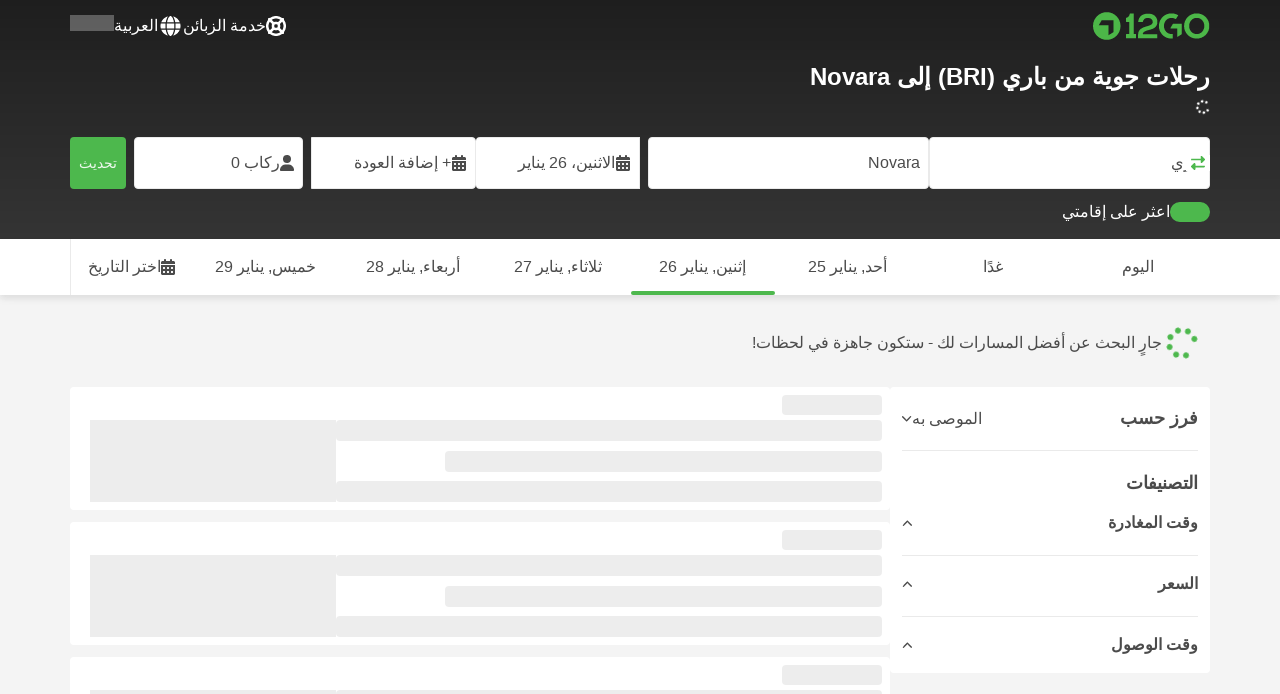

--- FILE ---
content_type: text/html; charset=UTF-8
request_url: https://12go.co/ar/flights/bari/novara
body_size: 1852
content:
<!DOCTYPE html>
<html lang="en">
<head>
    <meta charset="utf-8">
    <meta name="viewport" content="width=device-width, initial-scale=1">
    <title></title>
    <style>
        body {
            font-family: "Arial";
        }
    </style>
    <script type="text/javascript">
    window.awsWafCookieDomainList = [];
    window.gokuProps = {
"key":"AQIDAHjcYu/GjX+QlghicBgQ/[base64]",
          "iv":"CgAEIBBjFwAAAqWS",
          "context":"u+diODgrVoJMZDeu0pwEVb8XWnfUzmsKWmVBNkFSvSy3cLXYkikAwzc7nnnIb6R9FOb/[base64]"
};
    </script>
    <script src="https://2f9f4c1440ea.430874dc.ap-southeast-1.token.awswaf.com/2f9f4c1440ea/ea273244be9d/df03f2a08b93/challenge.js"></script>
</head>
<body>
    <div id="challenge-container"></div>
    <script type="text/javascript">
        AwsWafIntegration.saveReferrer();
        AwsWafIntegration.checkForceRefresh().then((forceRefresh) => {
            if (forceRefresh) {
                AwsWafIntegration.forceRefreshToken().then(() => {
                    window.location.reload(true);
                });
            } else {
                AwsWafIntegration.getToken().then(() => {
                    window.location.reload(true);
                });
            }
        });
    </script>
    <noscript>
        <h1>JavaScript is disabled</h1>
        In order to continue, we need to verify that you're not a robot.
        This requires JavaScript. Enable JavaScript and then reload the page.
    </noscript>
</body>
</html>

--- FILE ---
content_type: text/html;charset=utf-8
request_url: https://12go.co/ar/flights/bari/novara
body_size: 141350
content:
<!DOCTYPE html><html  lang="ar-ae" dir="rtl"><head><meta charset="utf-8">
<meta name="viewport" content="width=device-width, initial-scale=1">
<title>حافلات من باري (BRI) إلى Novara من EUR 75  يناير ٢٠٢٦ ✅</title>
<link rel="preconnect" href="https://cdn5.onetwogo.com">
<link rel="preconnect" href="https://cdn1.onetwogo.com">
<link rel="preconnect" href="https://i.12go.com">
<link rel="preconnect" href="https://img.12go.com">
<link rel="preconnect" href="https://data.12go.com">
<link rel="preconnect" href="https://www.googletagmanager.com">
<link rel="preconnect" href="https://accounts.google.com">
<style type="text/css">:root {
    --old-logo-12go: url("data:image/svg+xml,%3Csvg width='64' height='45' viewBox='0 0 64 45' fill='none' xmlns='http://www.w3.org/2000/svg'%3E%3Cpath d='M52.5435 21.9047H39.5411L39.5009 27.2451C39.5009 27.2451 43.0975 27.2298 44.7506 27.3481C43.4612 28.6853 41.6688 29.5834 40.0464 29.8165C37.0946 30.2402 34.6256 29.2343 32.6254 26.9978L28.1905 31.0212C28.6016 31.6297 29.0844 32.0767 29.5719 32.5281C29.8504 32.786 30.1305 33.0453 30.3997 33.337H24.2987C24.7048 32.9703 25.0942 32.6198 25.4718 32.28C26.292 31.5419 27.0562 30.8541 27.8138 30.1597C28.3266 29.6897 28.8467 29.2274 29.3668 28.7652C31.1486 27.1817 32.9302 25.5983 34.4154 23.7022C36.5479 20.9806 37.6519 17.9631 37.2492 14.4793C36.8466 10.9956 35.3317 8.20762 32.2452 6.37345C29.6157 4.81855 26.7771 4.51561 23.8512 5.02208C21.4347 5.41946 19.2489 6.69505 17.7113 8.60522V17.272C17.9649 17.272 18.209 17.2735 18.4467 17.275C18.904 17.2778 19.3378 17.2805 19.7705 17.272C20.2086 17.2602 21.2477 17.2945 21.2477 17.2945C21.2477 17.2945 21.3197 16.0058 21.3657 15.4354C21.4401 14.5681 21.7542 13.7894 22.1923 13.0522C23.2786 11.2062 25.3378 10.3909 27.6509 10.8843C29.4858 11.2748 30.7976 12.838 31.0361 14.9077C31.3006 17.1963 30.5933 19.1736 28.9769 20.7616C27.3296 22.379 25.6439 23.9571 23.9583 25.5352C23.2636 26.1855 22.5689 26.8359 21.877 27.4889C20.9303 28.3826 19.9821 29.2743 19.0644 30.1371C18.6006 30.5732 18.1447 31.002 17.7007 31.42V39.2406H37.2929V33.7689L38.9649 33.7381C38.9649 33.7381 38.9165 35.3238 38.9649 36.1048C46.7885 36.5332 53.6121 28.5811 52.5435 21.9047Z' fill='%234DB84D'/%3E%3Cpath d='M10.1179 0.0568002C10.1179 0.0568002 9.72233 3.97365 7.55682 6.6397C5.8034 8.78983 2.67323 9.95304 0 10.2169V15.8697H8.50143C8.50143 15.8697 8.56637 42.6983 8.58054 44.2828H16.2058V0L10.1179 0.0568002Z' fill='%234DB84D'/%3E%3Cpath d='M60.9044 14.8047C58.2359 12.2842 53.0123 11.8463 50.8869 12.9113C51.6657 13.9829 52.4092 15.4293 53.0629 16.7009C53.1663 16.902 53.2678 17.0995 53.3665 17.2897C57.0269 17.053 59.1522 19.3014 59.1522 21.8941C59.1522 24.9932 57.263 27.1114 53.2579 26.9729C52.5825 28.4071 51.8008 29.8449 50.6756 31.201C54.5048 32.9949 59.8701 31.6471 62.456 27.5847C65.0217 23.5614 64.3121 18.0222 60.9044 14.8047Z' fill='%234DB84D'/%3E%3Cpath d='M51.8988 17.7063H45.3917C43.8296 15.4237 41.6806 14.2131 38.7252 14.3374C38.43 12.2014 37.3791 10.2158 36.1488 8.53309C41.3323 6.73205 50.0639 10.3649 51.8988 17.7063Z' fill='%234DB84D'/%3E%3C/svg%3E%0A");
    --logo-12go: url('data:image/svg+xml,%3Csvg%20width%3D%22118%22%20height%3D%2228%22%20viewBox%3D%220%200%20118%2028%22%20fill%3D%22none%22%20xmlns%3D%22http%3A%2F%2Fwww.w3.org%2F2000%2Fsvg%22%3E%3Cg%20clip-path%3D%22url(%23clip0_2144_2235)%22%3E%3Cpath%20d%3D%22M41.1739%2021.8928V1.75064C41.1739%201.61064%2041.0603%201.49609%2040.9215%201.49609H37.2775C37.1437%201.49609%2037.0377%201.603%2037.0251%201.73791C36.8737%203.71573%2035.4453%205.32955%2033.5703%205.74955C33.4542%205.775%2033.3684%205.87682%2033.3684%205.999V9.64409C33.3684%209.78409%2033.4819%209.89864%2033.6207%209.89864H36.2579C36.3967%209.89864%2036.5103%2010.0132%2036.5103%2010.1532V21.8954C36.5103%2022.0354%2036.3967%2022.1499%2036.2579%2022.1499H33.5652C33.4264%2022.1499%2033.3129%2022.2645%2033.3129%2022.4045V26.2175C33.3129%2026.3575%2033.4264%2026.4721%2033.5652%2026.4721H43.1575C43.2963%2026.4721%2043.4098%2026.3575%2043.4098%2026.2175V22.4045C43.4098%2022.2645%2043.2963%2022.1499%2043.1575%2022.1499H41.4237C41.2849%2022.1499%2041.1714%2022.0354%2041.1714%2021.8954L41.1739%2021.8928Z%22%20fill%3D%22%234CB748%22%2F%3E%3Cpath%20d%3D%22M55.4975%2018.2863L56.9132%2017.8918C60.2923%2016.9474%2064.9206%2015.6518%2064.9206%209.84052C64.9206%204.70888%2061.3194%201.52197%2055.5227%201.52197C49.726%201.52197%2046.0592%204.59943%2045.5999%209.63179C45.5873%209.77943%2045.7059%209.90924%2045.8523%209.90924L50.0793%209.90415C50.203%209.90415%2050.3039%209.81252%2050.3266%209.69034C50.7455%207.28488%2052.5777%205.83397%2055.3158%205.83397C58.2129%205.83397%2060.2368%207.48088%2060.2368%209.84052C60.2368%2012.4878%2057.8268%2013.2234%2054.7757%2014.1576L53.7663%2014.4682C50.2534%2015.5474%2045.4409%2017.0238%2045.4409%2022.9292V26.2154C45.4409%2026.3554%2045.5545%2026.47%2045.6933%2026.47H64.59C64.7288%2026.47%2064.8424%2026.3554%2064.8424%2026.2154V22.4558C64.8424%2022.3158%2064.7288%2022.2012%2064.59%2022.2012H50.4351C50.2736%2022.2012%2050.1525%2022.0485%2050.1878%2021.8882C50.6774%2019.6278%2053.2313%2018.9176%2055.4975%2018.2863Z%22%20fill%3D%22%234CB748%22%2F%3E%3Cpath%20d%3D%22M104.592%201.26794C97.3294%201.26794%2091.8531%206.81958%2091.8531%2014.181V14.2141C91.8531%2017.4265%2093.1503%2020.5981%2095.4114%2022.917C97.7912%2025.3581%20101.039%2026.7021%20104.559%2026.7021C111.739%2026.7021%20117.362%2021.1149%20117.362%2013.985C117.362%206.85522%20111.752%201.26794%20104.592%201.26794ZM112.269%2014.0181C112.269%2018.017%20109.422%2022.1534%20104.658%2022.1534C100.264%2022.1534%2096.9483%2018.6407%2096.9483%2013.985V13.9519C96.9483%2010.0065%2099.6385%205.81413%20104.625%205.81413C109.612%205.81413%20112.269%209.98358%20112.269%2014.0156V14.0181Z%22%20fill%3D%22%234CB748%22%2F%3E%3Cpath%20d%3D%22M89.3475%2011.842H80.7395C80.6512%2011.842%2080.5704%2011.8879%2080.525%2011.9642L78.0544%2016.0395C77.9509%2016.21%2078.0721%2016.4264%2078.2689%2016.4264H84.8101C84.9489%2016.4264%2085.0625%2016.541%2085.0625%2016.681L85.0549%2024.6253C85.0549%2024.8264%2085.2744%2024.9486%2085.441%2024.8417L89.4813%2022.2784C89.5545%2022.2326%2089.5999%2022.1511%2089.5999%2022.062V12.0966C89.5999%2011.9566%2089.4863%2011.842%2089.3475%2011.842Z%22%20fill%3D%22%234CB748%22%2F%3E%3Cpath%20d%3D%22M85.7876%203.03099C83.8773%201.91099%2081.6363%201.26953%2079.2136%201.26953C71.9507%201.26953%2066.4745%206.82117%2066.4745%2014.1826V14.2157C66.4745%2017.4281%2067.7716%2020.5997%2070.0328%2022.9186C73.5784%2026.5535%2077.9216%2026.8183%2080.208%2026.6579C80.3392%2026.6477%2080.4401%2026.5357%2080.4401%2026.4033V22.3688C80.4401%2022.2161%2080.3089%2022.1015%2080.16%2022.1168C76.0011%2022.5317%2071.5696%2019.4797%2071.5696%2013.9841V13.951C71.5696%2010.0055%2074.2598%205.81571%2079.2465%205.81571C80.8212%205.81571%2082.1839%206.2688%2083.3095%207.01717C83.4281%207.09608%2083.5896%207.06553%2083.6653%206.94335L85.8734%203.38735C85.9491%203.26517%2085.9113%203.10226%2085.7876%203.03099Z%22%20fill%3D%22%234CB748%22%2F%3E%3Cpath%20fill-rule%3D%22evenodd%22%20clip-rule%3D%22evenodd%22%20d%3D%22M13.8798%200C21.5454%200%2027.7597%206.26801%2027.7597%2014C27.7597%2021.732%2021.5454%2028%2013.8798%2028C6.21421%2028%200%2021.732%200%2014C0%206.26801%206.21421%200%2013.8798%200ZM20.5571%2020.263V8.17969H8.75167L5.86719%2013.1331H15.6411L15.6335%2023.2997L20.5571%2020.263Z%22%20fill%3D%22%234CB748%22%2F%3E%3C%2Fg%3E%3Cdefs%3E%3CclipPath%20id%3D%22clip0_2144_2235%22%3E%3Crect%20width%3D%22117.6%22%20height%3D%2228%22%20fill%3D%22white%22%2F%3E%3C%2FclipPath%3E%3C%2Fdefs%3E%3C%2Fsvg%3E');
   
    --border-radius-base: 4px;
    --header-height: 52px;
    --header-background: var(--black);
    --header-background-alpha: linear-gradient(180deg, rgba(0, 0, 0, 0.8) 0%, rgba(0, 0, 0, 0) 100%);
    --header-color: #fff;

    --brand-primary: #4DB84D;
    --brand-primary-black: #073D07;
    --brand-primary-darker: #3a8a3a;
    --brand-primary-lighter: #9dce9d;
    --brand-primary-murk: #178743;
    --brand-primary-murkest: #126a36;
    --brand-primary-faded: #edf8ed;

    --brand-promotion: #BE4CBE;
    --brand-promotion-darker: #8F398F;
    --brand-promotion-light: #EAD2EA;
    --brand-promotion-lighter: #D29ED2;
    --brand-promotion-faded: #F9EDF9;

    --brand-urgent: #F66F1B;
    --brand-urgent-faded: #FEF1E8;

    --brand-highlight: #0DA1E0;
    --brand-highlight-faded: #E2F4FB;

    --brand-white: #FFF;
    --brand-white-shaded: #7e7e7e;

    --brand-navy: #1C2B39 ;
    
    --brand-black: #4b4b4b;
    --brand-black-darker: #404040;
    --brand-black-faded: rgba(75, 75, 75, 0.5);

    --white: #fff;

    --black: #323232;
    --black-faded: rgba(50, 50, 50, 0.5);

    --brand-gray: #eaeaea;
    --brand-gray-black: #7c7b7b;
    --brand-gray-dark: #808184;
    --brand-gray-darker: #A0A0A0;
    --brand-gray-lighter: #f4f4f4;
    --brand-gray-icon: #DCDCE5;

    --brand-attention: #FF9900;
    --brand-attention-black: #3D2C07;
    --brand-attention-darker: #58461F;
    --brand-attention-lighter: #F4D287;
    --brand-attention-faded: #FFEFCB;
    --brand-attention-darker: #58461F;

    --brand-warning: #CFD441;
    --brand-warning-black: #3B3D07;
    --brand-warning-darker: #686A20;
    --brand-warning-lighter: #E7E9A0;
    --brand-warning-faded: #F9FAE8;

    --brand-danger: #B84D4D;
    --brand-danger-black: #3D0707;
    --brand-danger-darker: #A64545;
    --brand-danger-lighter: #CE9D9D;
    --brand-danger-faded: #F6EAEA;

    --brand-info: #4D94B8;
    --brand-info-black: #072B3D;
    --brand-info-darker: #366881;
    --brand-info-lighter: #94BFD4;
    --brand-info-faded: #EAF2F6;

    --brand-paypal: #0da1e0;
    --brand-paypal-lighter: #15b0f1;

    --brand-google-paybutton: #000;

    --btn-contained-color: var(--brand-primary);
    --btn-contained-bg: var(--white);
    --btn-contained-bg-dark: transparent;
    --btn-contained-bg-darker: transparent;
    --btn-contained-border: transparent;
    --btn-contained-border-dark: transparent;
    --btn-contained-border-darker: transparent;

    --btn-default-color: var(--brand-black);
    --btn-default-bg: var(--white);
    --btn-default-bg-dark: var(--brand-gray-lighter);
    --btn-default-bg-darker: var(--brand-gray-lighter);
    --btn-default-border: var(--brand-gray);
    --btn-default-border-dark: var(--brand-gray);
    --btn-default-border-darker: var(--brand-gray-darker);

    --btn-secondary-color: var(--brand-black);
    --btn-secondary-bg: var(--brand-gray-lighter);
    --btn-secondary-bg-dark: var(--brand-gray);
    --btn-secondary-bg-darker: var(--brand-gray);
    --btn-secondary-border: transparent;
    --btn-secondary-border-dark: transparent;
    --btn-secondary-border-darker: transparent;

    --btn-primary-color: var(--brand-primary-faded);
    --btn-primary-bg: var(--brand-primary);
    --btn-primary-bg-dark: var(--brand-primary-darker);
    --btn-primary-bg-darker: var(--brand-primary-darker);
    --btn-primary-border: transparent;
    --btn-primary-border-dark: transparent;
    --btn-primary-border-darker: transparent;

    --btn-success-color: var(--brand-primary);
    --btn-success-bg: var(--brand-primary-faded);
    --btn-success-bg-dark: var(--brand-primary-lighter);
    --btn-success-bg-darker: var(--brand-lighter);
    --btn-success-border: var(--brand-primary-lighter);
    --btn-success-border-dark: var(--brand-primary);
    --btn-success-border-darker: var(--brand-primary);

    --btn-info-color: var(--brand-info-faded);
    --btn-info-bg: var(--brand-info);
    --btn-info-bg-dark: var(--brand-info-darker);
    --btn-info-bg-darker: var(--brand-darker);
    --btn-info-border: transparent;
    --btn-info-border-dark: transparent;
    --btn-info-border-darker: transparent;

    --btn-warning-color: var(--brand-warning-darker);
    --btn-warning-bg: var(--brand-warning-faded);
    --btn-warning-bg-dark: var(--brand-warning-lighter);
    --btn-warning-bg-darker: var(--brand-warning-lighter);
    --btn-warning-border: var(--brand-warning-lighter);
    --btn-warning-border-dark: var(--brand-warning);
    --btn-warning-border-darker: var(--brand-warning);

    --btn-danger-color: var(--brand-danger-faded);
    --btn-danger-bg: var(--brand-danger);
    --btn-danger-bg-dark: var(--brand-danger-darker);
    --btn-danger-bg-darker: var(--brand-danger-darker);
    --btn-danger-border: transparent;
    --btn-danger-border-dark: transparent;
    --btn-danger-border-darker: transparent;

    --btn-danger-ghost-color: var(--brand-danger-darker);
    --btn-danger-ghost-bg: transparent;
    --btn-danger-ghost-bg-dark: var(--brand-gray-lighter);
    --btn-danger-ghost-bg-darker: transparent;
    --btn-danger-ghost-border: transparent;
    --btn-danger-ghost-border-dark: transparent;
    --btn-danger-ghost-border-darker: transparent;

    --state-default-text: var(--brand-black);
    --state-default-bg: var(--brand-gray-lighter);
    --state-default-border: var(--brand-gray);

    --state-success-text: var(--brand-primary-black);
    --state-success-bg: var(--brand-primary-faded);
    --state-success-border: var(--brand-primary-lighter);

    --state-info-text: var(--brand-info-black);
    --state-info-bg:  var(--brand-info-faded);
    --state-info-border:  var(--brand-info-lighter);

    --state-warning-text: var(--brand-warning-black);
    --state-warning-bg: var(--brand-warning-faded);
    --state-warning-border: var(--brand-warning-lighter);

    --state-danger-text: var(--brand-danger-black);
    --state-danger-bg: var(--brand-danger-faded);
    --state-danger-border: var(--brand-danger-lighter);

    --alert-success-bg: var(--state-success-bg);
    --alert-success-text: var(--state-success-text);
    --alert-success-border: var(--state-success-border);

    --alert-info-bg: var(--state-info-bg);
    --alert-info-text: var(--state-info-text);
    --alert-info-border: var(--state-info-border);

    --alert-warning-bg: var(--state-warning-bg);
    --alert-warning-text: var(--state-warning-text);
    --alert-warning-border: var(--state-warning-border);

    --alert-danger-bg: var(--state-danger-bg);
    --alert-danger-text: var(--state-danger-text);
    --alert-danger-border: var(--state-danger-border);

    --alert-basic-bg: var(--state-default-bg);
    --alert-basic-text: var(--state-default-text);
    --alert-basic-border: var(--state-default-border);

    --body-bg: #f4f4f4;
    --text-color: var(--brand-black);
    --text-faded-color: var(--brand-gray-black);
    --link-color: var(--brand-primary);
    --link-hover-color: var(--brand-primary-darker);

    --box-shadow-base: 0px 5px 8px rgba(0, 0, 0, 0.04);
    --box-shadow-2: var(--box-shadow-base), 0px 1px 3px rgba(75, 75, 75, 0.2), 0px 3px 6px 0px rgba(75, 75, 75, 0.2);

    --box-shadow-trip: var(--box-shadow-base);
    --box-shadow-trip-hover: var(--box-shadow-2);

    --loader-color: var(--brand-primary);
    
    --font-family-base: system, -apple-system, BlinkMacSystemFont, "Segoe UI", "Roboto", "Oxygen", "Ubuntu", "Cantarell", "Fira Sans", "Droid Sans", "Helvetica Neue", sans-serif;
}
</style>
<meta name="application-name" content="12Go">
<meta name="apple-mobile-web-app-title" content="12Go">
<meta httpEquiv="X-UA-Compatible" content="IE=edge,chrome=1">
<meta name="theme-color" content="#35aa47">
<meta name="msapplication-config" content="//cdn1.onetwogo.com/images/browserconfig.xml">
<meta name="msapplication-TileImage" content="//cdn1.onetwogo.com/images/mstile-144x144.png">
<meta name="msapplication-TileColor" content="#35aa47">
<meta name="author" content="12go">
<meta name="baidu-site-verification" content="code-iOGhqYqv3M">
<meta name="msvalidate.01" content="3B6903ED1DA495ABAA3E692A268DFFC7">
<meta name="msvalidate.01" content="CD1EFED6C760B90264AAED2588D40C06">
<meta property="og:type" content="website">
<link rel="mask-icon" href="//cdn1.onetwogo.com/images/safari-pinned-tab.svg" color="#006f00">
<link rel="manifest" href="/ar/manifest.webmanifest">
<link rel="apple-touch-icon" href="//cdn1.onetwogo.com/images/apple-touch-icon.png">
<link rel="icon" type="image/png" href="//cdn1.onetwogo.com/images/favicon-16x16.png" sizes="16x16">
<link rel="icon" type="image/png" href="//cdn1.onetwogo.com/images/favicon-32x32.png" sizes="32x32">
<link rel="icon" type="image/png" href="//cdn1.onetwogo.com/images/favicon-96x96.png" sizes="96x96">
<link rel="apple-touch-icon-precomposed" href="//cdn1.onetwogo.com/images/apple-touch-icon-precomposed.png">
<link rel="apple-touch-icon" sizes="152x152" href="//cdn1.onetwogo.com/images/apple-touch-icon-152x152.png">
<link rel="apple-touch-icon" sizes="144x144" href="//cdn1.onetwogo.com/images/apple-touch-icon-144x144.png">
<link rel="apple-touch-icon" sizes="120x120" href="//cdn1.onetwogo.com/images/apple-touch-icon-120x120.png">
<link rel="apple-touch-icon" sizes="114x114" href="//cdn1.onetwogo.com/images/apple-touch-icon-114x114.png">
<link rel="apple-touch-icon" sizes="76x76" href="//cdn1.onetwogo.com/images/apple-touch-icon-76x76.png">
<link rel="apple-touch-icon" sizes="72x72" href="//cdn1.onetwogo.com/images/apple-touch-icon-72x72.png">
<link rel="apple-touch-icon" sizes="60x60" href="//cdn1.onetwogo.com/images/apple-touch-icon-60x60.png">
<link rel="apple-touch-icon" sizes="57x57" href="//cdn1.onetwogo.com/images/apple-touch-icon-57x57.png">
<link rel="shortcut icon" href="//cdn1.onetwogo.com/images/favicon.ico">
<link rel="image_src" href="/images/12go_logo.png">
<link rel="alternate" type="application/rss+xml" title="Transit in " href="https://12go.co/rss.xml">
<meta property="og:title" content="حافلات من باري (BRI) إلى Novara من EUR 75  يناير ٢٠٢٦ ✅">
<meta name="description" content="تعلّم كيفية الانتقال من باري إلى Novara عبر الإنترنت! تحقق من جدول الرحلات، وقارن الأسعار والمراجعات  ✈️ لعروض رحلات الطيران. احجز التذاكر الآن على 12Go!">
<meta name="robots" content="noindex,nofollow">
<meta property="og:image" content="https://i.12go.co/images/upload-media/5284.jpeg">
<meta property="og:image:width" content="2400">
<meta property="og:image:height" content="1500">
<meta property="og:image:type" content="image/jpeg">
<link rel="canonical" href="https://12go.co/ar/flights/bari/novara">
<link rel="alternate" href="https://12go.co/ar/flights/bari/novara" title="العربية" hreflang="ar">
<link rel="alternate" href="https://12go.co/cn/flights/bari/novara" title="简体中文" hreflang="zh-Hans">
<link rel="alternate" href="https://12go.co/de/flights/bari/novara" title="Deutsch" hreflang="de">
<link rel="alternate" href="https://12go.co/el/flights/bari/novara" title="Ελληνικά" hreflang="el">
<link rel="alternate" href="https://12go.co/en/flights/bari/novara" title="English" hreflang="en">
<link rel="alternate" href="https://12go.co/es/flights/bari/novara" title="Español" hreflang="es">
<link rel="alternate" href="https://12go.co/fa/flights/bari/novara" title="فارسی" hreflang="fa">
<link rel="alternate" href="https://12go.co/fr/flights/bari/novara" title="Français" hreflang="fr">
<link rel="alternate" href="https://12go.co/hr/flights/bari/novara" title="Hrvatski" hreflang="hr">
<link rel="alternate" href="https://12go.co/in/flights/bari/novara" title="Indonesia" hreflang="id">
<link rel="alternate" href="https://12go.co/it/flights/bari/novara" title="Italiano" hreflang="it">
<link rel="alternate" href="https://12go.co/jp/flights/bari/novara" title="日本語" hreflang="ja">
<link rel="alternate" href="https://12go.co/ko/flights/bari/novara" title="한국어" hreflang="ko">
<link rel="alternate" href="https://12go.co/ms/flights/bari/novara" title="Melayu" hreflang="ms">
<link rel="alternate" href="https://12go.co/nl/flights/bari/novara" title="Nederlands" hreflang="nl">
<link rel="alternate" href="https://12go.co/pl/flights/bari/novara" title="Polski" hreflang="pl">
<link rel="alternate" href="https://12go.co/pt/flights/bari/novara" title="Português" hreflang="pt">
<link rel="alternate" href="https://12go.co/ru/flights/bari/novara" title="Русский" hreflang="ru">
<link rel="alternate" href="https://12go.co/sv/flights/bari/novara" title="Svenska" hreflang="sv">
<link rel="alternate" href="https://12go.co/th/flights/bari/novara" title="ภาษาไทย" hreflang="th">
<link rel="alternate" href="https://12go.co/tr/flights/bari/novara" title="Türkçe" hreflang="tr">
<link rel="alternate" href="https://12go.co/uk/flights/bari/novara" title="Українська" hreflang="uk">
<link rel="alternate" href="https://12go.co/vi/flights/bari/novara" title="Tiếng Việt" hreflang="vi">
<link rel="alternate" href="https://12go.co/zh/flights/bari/novara" title="繁體中文" hreflang="zh-Hant">
<style>:host,:root{--fa-font-solid:normal 900 1em/1 "Font Awesome 6 Solid";--fa-font-regular:normal 400 1em/1 "Font Awesome 6 Regular";--fa-font-light:normal 300 1em/1 "Font Awesome 6 Light";--fa-font-thin:normal 100 1em/1 "Font Awesome 6 Thin";--fa-font-duotone:normal 900 1em/1 "Font Awesome 6 Duotone";--fa-font-sharp-solid:normal 900 1em/1 "Font Awesome 6 Sharp";--fa-font-sharp-regular:normal 400 1em/1 "Font Awesome 6 Sharp";--fa-font-sharp-light:normal 300 1em/1 "Font Awesome 6 Sharp";--fa-font-sharp-thin:normal 100 1em/1 "Font Awesome 6 Sharp";--fa-font-brands:normal 400 1em/1 "Font Awesome 6 Brands"}svg:not(:host).svg-inline--fa,svg:not(:root).svg-inline--fa{box-sizing:content-box;overflow:visible}.svg-inline--fa{display:var(--fa-display,inline-block);height:1em;overflow:visible;vertical-align:-.125em}.svg-inline--fa.fa-2xs{vertical-align:.1em}.svg-inline--fa.fa-xs{vertical-align:0}.svg-inline--fa.fa-sm{vertical-align:-.07143em}.svg-inline--fa.fa-lg{vertical-align:-.2em}.svg-inline--fa.fa-xl{vertical-align:-.25em}.svg-inline--fa.fa-2xl{vertical-align:-.3125em}.svg-inline--fa.fa-pull-left{margin-right:var(--fa-pull-margin,.3em);width:auto}.svg-inline--fa.fa-pull-right{margin-left:var(--fa-pull-margin,.3em);width:auto}.svg-inline--fa.fa-li{top:.25em;width:var(--fa-li-width,2em)}.svg-inline--fa.fa-fw{width:var(--fa-fw-width,1.25em)}.fa-layers svg.svg-inline--fa{bottom:0;left:0;margin:auto;position:absolute;right:0;top:0}.fa-layers-counter,.fa-layers-text{display:inline-block;position:absolute;text-align:center}.fa-layers{display:inline-block;height:1em;position:relative;text-align:center;vertical-align:-.125em;width:1em}.fa-layers svg.svg-inline--fa{transform-origin:center center}.fa-layers-text{left:50%;top:50%;transform:translate(-50%,-50%);transform-origin:center center}.fa-layers-counter{background-color:var(--fa-counter-background-color,#ff253a);border-radius:var(--fa-counter-border-radius,1em);box-sizing:border-box;color:var(--fa-inverse,#fff);line-height:var(--fa-counter-line-height,1);max-width:var(--fa-counter-max-width,5em);min-width:var(--fa-counter-min-width,1.5em);overflow:hidden;padding:var(--fa-counter-padding,.25em .5em);right:var(--fa-right,0);text-overflow:ellipsis;top:var(--fa-top,0);transform:scale(var(--fa-counter-scale,.25));transform-origin:top right}.fa-layers-bottom-right{bottom:var(--fa-bottom,0);right:var(--fa-right,0);top:auto;transform:scale(var(--fa-layers-scale,.25));transform-origin:bottom right}.fa-layers-bottom-left{bottom:var(--fa-bottom,0);left:var(--fa-left,0);right:auto;top:auto;transform:scale(var(--fa-layers-scale,.25));transform-origin:bottom left}.fa-layers-top-right{right:var(--fa-right,0);top:var(--fa-top,0);transform:scale(var(--fa-layers-scale,.25));transform-origin:top right}.fa-layers-top-left{left:var(--fa-left,0);right:auto;top:var(--fa-top,0);transform:scale(var(--fa-layers-scale,.25));transform-origin:top left}.fa-1x{font-size:1em}.fa-2x{font-size:2em}.fa-3x{font-size:3em}.fa-4x{font-size:4em}.fa-5x{font-size:5em}.fa-6x{font-size:6em}.fa-7x{font-size:7em}.fa-8x{font-size:8em}.fa-9x{font-size:9em}.fa-10x{font-size:10em}.fa-2xs{font-size:.625em;line-height:.1em;vertical-align:.225em}.fa-xs{font-size:.75em;line-height:.08333em;vertical-align:.125em}.fa-sm{font-size:.875em;line-height:.07143em;vertical-align:.05357em}.fa-lg{font-size:1.25em;line-height:.05em;vertical-align:-.075em}.fa-xl{font-size:1.5em;line-height:.04167em;vertical-align:-.125em}.fa-2xl{font-size:2em;line-height:.03125em;vertical-align:-.1875em}.fa-fw{text-align:center;width:1.25em}.fa-ul{list-style-type:none;margin-left:var(--fa-li-margin,2.5em);padding-left:0}.fa-ul>li{position:relative}.fa-li{left:calc(var(--fa-li-width, 2em)*-1);line-height:inherit;position:absolute;text-align:center;width:var(--fa-li-width,2em)}.fa-border{border-color:var(--fa-border-color,#eee);border-radius:var(--fa-border-radius,.1em);border-style:var(--fa-border-style,solid);border-width:var(--fa-border-width,.08em);padding:var(--fa-border-padding,.2em .25em .15em)}.fa-pull-left{float:left;margin-right:var(--fa-pull-margin,.3em)}.fa-pull-right{float:right;margin-left:var(--fa-pull-margin,.3em)}.fa-beat{animation-delay:var(--fa-animation-delay,0s);animation-direction:var(--fa-animation-direction,normal);animation-duration:var(--fa-animation-duration,1s);animation-iteration-count:var(--fa-animation-iteration-count,infinite);animation-name:fa-beat;animation-timing-function:var(--fa-animation-timing,ease-in-out)}.fa-bounce{animation-delay:var(--fa-animation-delay,0s);animation-direction:var(--fa-animation-direction,normal);animation-duration:var(--fa-animation-duration,1s);animation-iteration-count:var(--fa-animation-iteration-count,infinite);animation-name:fa-bounce;animation-timing-function:var(--fa-animation-timing,cubic-bezier(.28,.84,.42,1))}.fa-fade{animation-iteration-count:var(--fa-animation-iteration-count,infinite);animation-name:fa-fade;animation-timing-function:var(--fa-animation-timing,cubic-bezier(.4,0,.6,1))}.fa-beat-fade,.fa-fade{animation-delay:var(--fa-animation-delay,0s);animation-direction:var(--fa-animation-direction,normal);animation-duration:var(--fa-animation-duration,1s)}.fa-beat-fade{animation-iteration-count:var(--fa-animation-iteration-count,infinite);animation-name:fa-beat-fade;animation-timing-function:var(--fa-animation-timing,cubic-bezier(.4,0,.6,1))}.fa-flip{animation-delay:var(--fa-animation-delay,0s);animation-direction:var(--fa-animation-direction,normal);animation-duration:var(--fa-animation-duration,1s);animation-iteration-count:var(--fa-animation-iteration-count,infinite);animation-name:fa-flip;animation-timing-function:var(--fa-animation-timing,ease-in-out)}.fa-shake{animation-duration:var(--fa-animation-duration,1s);animation-iteration-count:var(--fa-animation-iteration-count,infinite);animation-name:fa-shake;animation-timing-function:var(--fa-animation-timing,linear)}.fa-shake,.fa-spin{animation-delay:var(--fa-animation-delay,0s);animation-direction:var(--fa-animation-direction,normal)}.fa-spin{animation-duration:var(--fa-animation-duration,2s);animation-iteration-count:var(--fa-animation-iteration-count,infinite);animation-name:fa-spin;animation-timing-function:var(--fa-animation-timing,linear)}.fa-spin-reverse{--fa-animation-direction:reverse}.fa-pulse,.fa-spin-pulse{animation-direction:var(--fa-animation-direction,normal);animation-duration:var(--fa-animation-duration,1s);animation-iteration-count:var(--fa-animation-iteration-count,infinite);animation-name:fa-spin;animation-timing-function:var(--fa-animation-timing,steps(8))}@media (prefers-reduced-motion:reduce){.fa-beat,.fa-beat-fade,.fa-bounce,.fa-fade,.fa-flip,.fa-pulse,.fa-shake,.fa-spin,.fa-spin-pulse{animation-delay:-1ms;animation-duration:1ms;animation-iteration-count:1;transition-delay:0s;transition-duration:0s}}@keyframes fa-beat{0%,90%{transform:scale(1)}45%{transform:scale(var(--fa-beat-scale,1.25))}}@keyframes fa-bounce{0%{transform:scale(1) translateY(0)}10%{transform:scale(var(--fa-bounce-start-scale-x,1.1),var(--fa-bounce-start-scale-y,.9)) translateY(0)}30%{transform:scale(var(--fa-bounce-jump-scale-x,.9),var(--fa-bounce-jump-scale-y,1.1)) translateY(var(--fa-bounce-height,-.5em))}50%{transform:scale(var(--fa-bounce-land-scale-x,1.05),var(--fa-bounce-land-scale-y,.95)) translateY(0)}57%{transform:scale(1) translateY(var(--fa-bounce-rebound,-.125em))}64%{transform:scale(1) translateY(0)}to{transform:scale(1) translateY(0)}}@keyframes fa-fade{50%{opacity:var(--fa-fade-opacity,.4)}}@keyframes fa-beat-fade{0%,to{opacity:var(--fa-beat-fade-opacity,.4);transform:scale(1)}50%{opacity:1;transform:scale(var(--fa-beat-fade-scale,1.125))}}@keyframes fa-flip{50%{transform:rotate3d(var(--fa-flip-x,0),var(--fa-flip-y,1),var(--fa-flip-z,0),var(--fa-flip-angle,-180deg))}}@keyframes fa-shake{0%{transform:rotate(-15deg)}4%{transform:rotate(15deg)}24%,8%{transform:rotate(-18deg)}12%,28%{transform:rotate(18deg)}16%{transform:rotate(-22deg)}20%{transform:rotate(22deg)}32%{transform:rotate(-12deg)}36%{transform:rotate(12deg)}40%,to{transform:rotate(0deg)}}@keyframes fa-spin{0%{transform:rotate(0deg)}to{transform:rotate(1turn)}}.fa-rotate-90{transform:rotate(90deg)}.fa-rotate-180{transform:rotate(180deg)}.fa-rotate-270{transform:rotate(270deg)}.fa-flip-horizontal{transform:scaleX(-1)}.fa-flip-vertical{transform:scaleY(-1)}.fa-flip-both,.fa-flip-horizontal.fa-flip-vertical{transform:scale(-1)}.fa-rotate-by{transform:rotate(var(--fa-rotate-angle,none))}.fa-stack{display:inline-block;height:2em;position:relative;vertical-align:middle;width:2.5em}.fa-stack-1x,.fa-stack-2x{bottom:0;left:0;margin:auto;position:absolute;right:0;top:0;z-index:var(--fa-stack-z-index,auto)}.svg-inline--fa.fa-stack-1x{height:1em;width:1.25em}.svg-inline--fa.fa-stack-2x{height:2em;width:2.5em}.fa-inverse{color:var(--fa-inverse,#fff)}.fa-sr-only,.fa-sr-only-focusable:not(:focus),.sr-only,.sr-only-focusable:not(:focus){height:1px;margin:-1px;overflow:hidden;padding:0;position:absolute;width:1px;clip:rect(0,0,0,0);border-width:0;white-space:nowrap}.svg-inline--fa .fa-primary{fill:var(--fa-primary-color,currentColor);opacity:var(--fa-primary-opacity,1)}.svg-inline--fa .fa-secondary{fill:var(--fa-secondary-color,currentColor)}.svg-inline--fa .fa-secondary,.svg-inline--fa.fa-swap-opacity .fa-primary{opacity:var(--fa-secondary-opacity,.4)}.svg-inline--fa.fa-swap-opacity .fa-secondary{opacity:var(--fa-primary-opacity,1)}.svg-inline--fa mask .fa-primary,.svg-inline--fa mask .fa-secondary{fill:#000}.fa-duotone.fa-inverse,.fad.fa-inverse{color:var(--fa-inverse,#fff)}</style>
<style>.text-small{color:inherit;font-size:12px;font-weight:400;line-height:1.5}@media screen and (min-width:360px){.text-small{font-size:14px}}[tooltip]{position:relative}[tooltip]:before{background:var(--brand-white-shaded);border-radius:var(--border-radius-base);box-sizing:border-box;color:inherit;color:#fff;content:attr(tooltip);display:none;font-family:var(--font-family-base);font-size:14px;font-style:normal;font-weight:400;left:50%;line-height:1.42857143;max-width:min(400px,90vw);padding:8px;position:absolute;text-align:center;top:-9px;transform:translate(-50%,-100%);width:-moz-max-content;width:max-content;z-index:2147483643}@media screen and (min-width:360px){[tooltip]:before{font-size:16px}}[tooltip]:after{border-left:10px solid transparent;border-right:10px solid transparent;border-top:10px solid var(--brand-white-shaded);content:"";display:none;height:0;left:50%;position:absolute;top:0;transform:translate(-50%,-100%);width:0}[tooltip]:hover:after,[tooltip]:hover:before{display:block}[tooltip][tooltip-left]:before{transform:translate(calc(-100% + 20px),-100%)}[tooltip][tooltip-right]:before{transform:translate(-20px,-100%)}[tooltip][tooltip-bottom]:before{bottom:-9px;top:auto;transform:translate(-20px,100%)}[tooltip][tooltip-bottom]:after{border-bottom:10px solid var(--brand-white-shaded);border-left:10px solid transparent;border-right:10px solid transparent;border-top:none;bottom:0;top:auto;transform:translate(-50%,100%)}[tooltip][left][tooltip-bottom]:before{transform:translate(calc(-100% + 20px),100%)}@media screen and (max-width:1199px){[tooltip][tooltip-md-left]:before{transform:translate(calc(-100% + 20px),-100%)}[tooltip][tooltip-md-right]:before{transform:translate(-20px,-100%)}}@media screen and (max-width:991px){[tooltip][tooltip-sm-left]:before{transform:translate(calc(-100% + 20px),-100%)}[tooltip][tooltip-sm-right]:before{transform:translate(-20px,-100%)}}@media screen and (max-width:767px){[tooltip][tooltip-xs-left]:before{transform:translate(calc(-100% + 20px),-100%)}[tooltip][tooltip-xs-right]:before{transform:translate(-20px,-100%)}}[lastMinuteCarouselFeature] [tooltip]:after{z-index:2147483643}[lastMinuteCarouselFeature][dir=rtl] [tooltip][tooltip-left]:before{transform:translate(-20px,-100%)}[lastMinuteCarouselFeature][dir=rtl] [tooltip][tooltip-right]:before{transform:translate(calc(-100% + 20px),-100%)}</style>
<style>@keyframes ac_rotation-09743db6{0%{transform:rotate(0)}to{transform:rotate(1turn)}}@keyframes pop-09743db6{0%{transform:scale(1)}50%{transform:scale(.5)}to{transform:scale(1)}}.loader[data-v-09743db6]{align-items:center;background:hsla(0,0%,7%,.9);bottom:0;color:var(--loader-color);display:flex;flex-direction:column;justify-content:center;left:0;position:fixed;right:0;top:0;z-index:2147483646}.loader .icon[data-v-09743db6]{transform:rotate(45deg)}.loader-content[data-v-09743db6]{text-align:center}.loader-content .title[data-v-09743db6]{font-size:24px;font-weight:700;margin-bottom:16px}.loader-content .description[data-v-09743db6]{font-size:14px;margin-bottom:40px}.loader-content .spinner[data-v-09743db6]{color:var(--loader-color);height:150px;position:relative;text-align:right;width:150px}.loader-content .spinner .line[data-v-09743db6]{animation:ac_rotation-09743db6 1.5s linear infinite;border:2px dotted transparent;border-radius:50%;border-top:2px dotted var(--loader-color);height:100%;left:0;margin:auto;position:absolute;right:0;width:100%}.loader-content .spinner .line[data-v-09743db6]:first-child{padding:18px 5px 0 0}.loader-content .spinner .line:first-child svg[data-v-09743db6]{transform:rotate(45deg)}.loader-content .spinner .line[data-v-09743db6]:nth-child(2){animation:ac_rotation-09743db6 2s linear infinite;height:110px;padding:9px 7px 0 0;top:20px;width:110px}.loader-content .spinner .line:nth-child(2) svg[data-v-09743db6]{transform:rotate(63deg)}.loader-content .spinner .line[data-v-09743db6]:nth-child(3){animation:ac_rotation-09743db6 2.5s linear infinite;height:70px;top:40px;width:70px}.loader-content .spinner .line:nth-child(3) svg[data-v-09743db6]{transform:rotate(70deg)}.loader-content .spinner .logo[data-v-09743db6]{left:0;margin:auto;position:absolute;right:0;top:50%;transform:translateY(-50%);width:40px}.loader-content .spinner .dot[data-v-09743db6]{animation:pop-09743db6 1.5s linear infinite;background:var(--loader-color);border-radius:100%;height:10px;left:0;margin:auto;position:absolute;right:0;top:calc(50% - 5px);width:10px}</style>
<style>.vue-info-card-default[data-v-78299a76]{background:#fff;border-left:3px solid var(--brand-gray-darker);border-radius:var(--border-radius-base);box-shadow:var(--box-shadow-base);padding:8px 8px 4px 9px}.vue-info-card-default.success[data-v-78299a76]{border-color:var(--brand-primary)}.vue-info-card-default.info[data-v-78299a76]{border-color:var(--brand-info)}.vue-info-card-default.warning[data-v-78299a76]{border-color:var(--brand-attention)}.vue-info-card-default.danger[data-v-78299a76]{border-color:var(--brand-danger)}.vue-info-card-default.promotion[data-v-78299a76]{border-color:var(--brand-promotion,#be4cbe)}.vue-info-card-default.basic[data-v-78299a76]{border-color:var(--brand-gray)}@media only screen and (min-width:992px){.vue-info-card-default[data-v-78299a76]{padding-left:13px}.vue-info-card-default.collapsible[data-v-78299a76]{cursor:pointer}}.vue-info-card-flat[data-v-78299a76]{background:var(--brand-gray-lighter);border-radius:var(--border-radius-base);font-size:12px;padding:11px 11px 7px}@media screen and (min-width:360px){.vue-info-card-flat[data-v-78299a76]{font-size:14px}}.vue-info-card-flat.success[data-v-78299a76]{background-color:var(--alert-success-bg);border-color:var(--alert-success-border)}.vue-info-card-flat.info[data-v-78299a76]{background-color:var(--alert-info-bg);border-color:var(--alert-info-border)}.vue-info-card-flat.warning[data-v-78299a76]{background-color:var(--alert-warning-bg);border-color:var(--alert-warning-border)}.vue-info-card-flat.danger[data-v-78299a76]{background-color:var(--alert-danger-bg);border-color:var(--alert-danger-border)}.vue-info-card-flat.promotion[data-v-78299a76]{background-color:var(--brand-promotion-faded,#f9edf9);border-color:var(--brand-promotion-lighter,#d29ed2)}.vue-info-card-flat.basic[data-v-78299a76]{background-color:var(--alert-basic-bg);border-color:var(--alert-basic-border)}@media only screen and (min-width:992px){.vue-info-card-flat.collapsible[data-v-78299a76]{cursor:pointer}}</style>
<style>.notifications[data-v-70fcf9ef]{display:flex;flex-direction:column;left:50%;position:fixed;text-align:center;top:0;transform:translateX(-50%);z-index:2147483644}.notifications-item[data-v-70fcf9ef]{align-self:center;margin-top:10px;transition:all .3s ease-in,margin 0s}.notifications-item[data-v-70fcf9ef]:last-child{position:static}.slide[data-v-70fcf9ef]{position:relative}.slide-enter-from[data-v-70fcf9ef],.slide-leave-to[data-v-70fcf9ef]{opacity:0;transform:translateY(-8px)}.slide-enter-to[data-v-70fcf9ef],.slide-leave-from[data-v-70fcf9ef]{transform:translateY(0)}.slide-leave-active[data-v-70fcf9ef]{position:absolute}</style>
<style>.text-small{color:inherit;font-size:12px;font-weight:400;line-height:1.5}@media screen and (min-width:360px){.text-small{font-size:14px}}.btn{align-items:center;background-image:none;border:1px solid transparent;border-radius:var(--border-radius-base);cursor:pointer;display:inline-flex;font-size:14px;font-weight:400;gap:8px;justify-content:center;line-height:1.3333333;margin-bottom:0;padding:10px 24px;text-align:center;touch-action:manipulation;transition:background-color .1s ease-in-out;vertical-align:middle;white-space:nowrap}.btn.btn-wrap{white-space:normal}.btn.focus,.btn:focus{color:var(--btn-default-color);text-decoration:none}@media (any-hover:hover){.btn:hover{color:var(--btn-default-color);text-decoration:none}}.btn.active,.btn:active{background-image:none;outline:0}.btn.disabled,.btn[disabled],fieldset[disabled] .btn{cursor:not-allowed}a.btn.disabled,fieldset[disabled] a.btn{pointer-events:none}.btn-contained{background-color:var(--btn-contained-bg);border-color:var(--btn-contained-border);color:var(--btn-contained-color)}.btn-contained.focus,.btn-contained:focus{background-color:var(--btn-contained-bg-dark);border-color:var(--btn-contained-border-darker);color:var(--btn-contained-color)}@media (any-hover:hover){.btn-contained:hover{background-color:var(--btn-contained-bg-dark);border-color:var(--btn-contained-border-dark);color:var(--btn-contained-color)}}.btn-contained.active,.btn-contained:active,.open>.dropdown-toggle.btn-contained{background-color:var(--btn-contained-bg-dark);background-image:none;border-color:var(--btn-contained-border-dark);color:var(--btn-contained-color)}.btn-contained.active.focus,.btn-contained.active:focus,.btn-contained:active.focus,.btn-contained:active:focus,.open>.dropdown-toggle.btn-contained.focus,.open>.dropdown-toggle.btn-contained:focus{background-color:var(--btn-contained-bg-darker);border-color:var(--btn-contained-border-darker);color:var(--btn-contained-color)}@media (any-hover:hover){.btn-contained.active:hover,.btn-contained:active:hover,.open>.dropdown-toggle.btn-contained:hover{background-color:var(--btn-contained-bg-darker);border-color:var(--btn-contained-border-darker);color:var(--btn-contained-color)}}.btn-contained.disabled.focus,.btn-contained.disabled:focus,.btn-contained[disabled].focus,.btn-contained[disabled]:focus,fieldset[disabled] .btn-contained.focus,fieldset[disabled] .btn-contained:focus{background-color:var(--btn-contained-bg);border-color:var(--btn-contained-border)}@media (any-hover:hover){.btn-contained.disabled:hover,.btn-contained[disabled]:hover,fieldset[disabled] .btn-contained:hover{background-color:var(--btn-contained-bg);border-color:var(--btn-contained-border)}}.btn-contained .badge{background-color:var(--btn-contained-color);color:var(--btn-contained-bg)}@media (any-hover:hover){.btn-contained:hover:not(:disabled){background-color:var(--btn-contained-bg);color:var(--brand-primary-darker)}}.btn-contained:active,.btn-contained:focus{background-color:var(--btn-contained-bg)}.btn-contained:active:focus{background-color:var(--brand-gray-lighter);color:var(--brand-primary-darker)}.btn-default{background-color:var(--btn-default-bg);border-color:var(--btn-default-border);color:var(--btn-default-color)}.btn-default.focus,.btn-default:focus{background-color:var(--btn-default-bg-dark);border-color:var(--btn-default-border-darker);color:var(--btn-default-color)}@media (any-hover:hover){.btn-default:hover{background-color:var(--btn-default-bg-dark);border-color:var(--btn-default-border-dark);color:var(--btn-default-color)}}.btn-default.active,.btn-default:active,.open>.dropdown-toggle.btn-default{background-color:var(--btn-default-bg-dark);background-image:none;border-color:var(--btn-default-border-dark);color:var(--btn-default-color)}.btn-default.active.focus,.btn-default.active:focus,.btn-default:active.focus,.btn-default:active:focus,.open>.dropdown-toggle.btn-default.focus,.open>.dropdown-toggle.btn-default:focus{background-color:var(--btn-default-bg-darker);border-color:var(--btn-default-border-darker);color:var(--btn-default-color)}@media (any-hover:hover){.btn-default.active:hover,.btn-default:active:hover,.open>.dropdown-toggle.btn-default:hover{background-color:var(--btn-default-bg-darker);border-color:var(--btn-default-border-darker);color:var(--btn-default-color)}}.btn-default.disabled.focus,.btn-default.disabled:focus,.btn-default[disabled].focus,.btn-default[disabled]:focus,fieldset[disabled] .btn-default.focus,fieldset[disabled] .btn-default:focus{background-color:var(--btn-default-bg);border-color:var(--btn-default-border)}@media (any-hover:hover){.btn-default.disabled:hover,.btn-default[disabled]:hover,fieldset[disabled] .btn-default:hover{background-color:var(--btn-default-bg);border-color:var(--btn-default-border)}}.btn-default .badge{background-color:var(--btn-default-color);color:var(--btn-default-bg)}.btn-secondary{background-color:var(--btn-secondary-bg);border-color:var(--btn-secondary-border);color:var(--btn-secondary-color)}.btn-secondary.focus,.btn-secondary:focus{background-color:var(--btn-secondary-bg-dark);border-color:var(--btn-secondary-border-darker);color:var(--btn-secondary-color)}@media (any-hover:hover){.btn-secondary:hover{background-color:var(--btn-secondary-bg-dark);border-color:var(--btn-secondary-border-dark);color:var(--btn-secondary-color)}}.btn-secondary.active,.btn-secondary:active,.open>.dropdown-toggle.btn-secondary{background-color:var(--btn-secondary-bg-dark);background-image:none;border-color:var(--btn-secondary-border-dark);color:var(--btn-secondary-color)}.btn-secondary.active.focus,.btn-secondary.active:focus,.btn-secondary:active.focus,.btn-secondary:active:focus,.open>.dropdown-toggle.btn-secondary.focus,.open>.dropdown-toggle.btn-secondary:focus{background-color:var(--btn-secondary-bg-darker);border-color:var(--btn-secondary-border-darker);color:var(--btn-secondary-color)}@media (any-hover:hover){.btn-secondary.active:hover,.btn-secondary:active:hover,.open>.dropdown-toggle.btn-secondary:hover{background-color:var(--btn-secondary-bg-darker);border-color:var(--btn-secondary-border-darker);color:var(--btn-secondary-color)}}.btn-secondary.disabled.focus,.btn-secondary.disabled:focus,.btn-secondary[disabled].focus,.btn-secondary[disabled]:focus,fieldset[disabled] .btn-secondary.focus,fieldset[disabled] .btn-secondary:focus{background-color:var(--btn-secondary-bg);border-color:var(--btn-secondary-border)}@media (any-hover:hover){.btn-secondary.disabled:hover,.btn-secondary[disabled]:hover,fieldset[disabled] .btn-secondary:hover{background-color:var(--btn-secondary-bg);border-color:var(--btn-secondary-border)}}.btn-secondary .badge{background-color:var(--btn-secondary-color);color:var(--btn-secondary-bg)}.btn-primary{background-color:var(--btn-primary-bg);border-color:var(--btn-primary-border);color:var(--btn-primary-color)}.btn-primary.focus,.btn-primary:focus{background-color:var(--btn-primary-bg-dark);border-color:var(--btn-primary-border-darker);color:var(--btn-primary-color)}@media (any-hover:hover){.btn-primary:hover{background-color:var(--btn-primary-bg-dark);border-color:var(--btn-primary-border-dark);color:var(--btn-primary-color)}}.btn-primary.active,.btn-primary:active,.open>.dropdown-toggle.btn-primary{background-color:var(--btn-primary-bg-dark);background-image:none;border-color:var(--btn-primary-border-dark);color:var(--btn-primary-color)}.btn-primary.active.focus,.btn-primary.active:focus,.btn-primary:active.focus,.btn-primary:active:focus,.open>.dropdown-toggle.btn-primary.focus,.open>.dropdown-toggle.btn-primary:focus{background-color:var(--btn-primary-bg-darker);border-color:var(--btn-primary-border-darker);color:var(--btn-primary-color)}@media (any-hover:hover){.btn-primary.active:hover,.btn-primary:active:hover,.open>.dropdown-toggle.btn-primary:hover{background-color:var(--btn-primary-bg-darker);border-color:var(--btn-primary-border-darker);color:var(--btn-primary-color)}}.btn-primary.disabled.focus,.btn-primary.disabled:focus,.btn-primary[disabled].focus,.btn-primary[disabled]:focus,fieldset[disabled] .btn-primary.focus,fieldset[disabled] .btn-primary:focus{background-color:var(--btn-primary-bg);border-color:var(--btn-primary-border)}@media (any-hover:hover){.btn-primary.disabled:hover,.btn-primary[disabled]:hover,fieldset[disabled] .btn-primary:hover{background-color:var(--btn-primary-bg);border-color:var(--btn-primary-border)}}.btn-primary .badge{background-color:var(--btn-primary-color);color:var(--btn-primary-bg)}.btn-success{background-color:var(--btn-success-bg);border-color:var(--btn-success-border);color:var(--btn-success-color)}.btn-success.focus,.btn-success:focus{background-color:var(--btn-success-bg-dark);border-color:var(--btn-success-border-darker);color:var(--btn-success-color)}@media (any-hover:hover){.btn-success:hover{background-color:var(--btn-success-bg-dark);border-color:var(--btn-success-border-dark);color:var(--btn-success-color)}}.btn-success.active,.btn-success:active,.open>.dropdown-toggle.btn-success{background-color:var(--btn-success-bg-dark);background-image:none;border-color:var(--btn-success-border-dark);color:var(--btn-success-color)}.btn-success.active.focus,.btn-success.active:focus,.btn-success:active.focus,.btn-success:active:focus,.open>.dropdown-toggle.btn-success.focus,.open>.dropdown-toggle.btn-success:focus{background-color:var(--btn-success-bg-darker);border-color:var(--btn-success-border-darker);color:var(--btn-success-color)}@media (any-hover:hover){.btn-success.active:hover,.btn-success:active:hover,.open>.dropdown-toggle.btn-success:hover{background-color:var(--btn-success-bg-darker);border-color:var(--btn-success-border-darker);color:var(--btn-success-color)}}.btn-success.disabled.focus,.btn-success.disabled:focus,.btn-success[disabled].focus,.btn-success[disabled]:focus,fieldset[disabled] .btn-success.focus,fieldset[disabled] .btn-success:focus{background-color:var(--btn-success-bg);border-color:var(--btn-success-border)}@media (any-hover:hover){.btn-success.disabled:hover,.btn-success[disabled]:hover,fieldset[disabled] .btn-success:hover{background-color:var(--btn-success-bg);border-color:var(--btn-success-border)}}.btn-success .badge{background-color:var(--btn-success-color);color:var(--btn-success-bg)}.btn-info{background-color:var(--btn-info-bg);border-color:var(--btn-info-border);color:var(--btn-info-color)}.btn-info.focus,.btn-info:focus{background-color:var(--btn-info-bg-dark);border-color:var(--btn-info-border-darker);color:var(--btn-info-color)}@media (any-hover:hover){.btn-info:hover{background-color:var(--btn-info-bg-dark);border-color:var(--btn-info-border-dark);color:var(--btn-info-color)}}.btn-info.active,.btn-info:active,.open>.dropdown-toggle.btn-info{background-color:var(--btn-info-bg-dark);background-image:none;border-color:var(--btn-info-border-dark);color:var(--btn-info-color)}.btn-info.active.focus,.btn-info.active:focus,.btn-info:active.focus,.btn-info:active:focus,.open>.dropdown-toggle.btn-info.focus,.open>.dropdown-toggle.btn-info:focus{background-color:var(--btn-info-bg-darker);border-color:var(--btn-info-border-darker);color:var(--btn-info-color)}@media (any-hover:hover){.btn-info.active:hover,.btn-info:active:hover,.open>.dropdown-toggle.btn-info:hover{background-color:var(--btn-info-bg-darker);border-color:var(--btn-info-border-darker);color:var(--btn-info-color)}}.btn-info.disabled.focus,.btn-info.disabled:focus,.btn-info[disabled].focus,.btn-info[disabled]:focus,fieldset[disabled] .btn-info.focus,fieldset[disabled] .btn-info:focus{background-color:var(--btn-info-bg);border-color:var(--btn-info-border)}@media (any-hover:hover){.btn-info.disabled:hover,.btn-info[disabled]:hover,fieldset[disabled] .btn-info:hover{background-color:var(--btn-info-bg);border-color:var(--btn-info-border)}}.btn-info .badge{background-color:var(--btn-info-color);color:var(--btn-info-bg)}.btn-warning{background-color:var(--btn-warning-bg);border-color:var(--btn-warning-border);color:var(--btn-warning-color)}.btn-warning.focus,.btn-warning:focus{background-color:var(--btn-warning-bg-dark);border-color:var(--btn-warning-border-darker);color:var(--btn-warning-color)}@media (any-hover:hover){.btn-warning:hover{background-color:var(--btn-warning-bg-dark);border-color:var(--btn-warning-border-dark);color:var(--btn-warning-color)}}.btn-warning.active,.btn-warning:active,.open>.dropdown-toggle.btn-warning{background-color:var(--btn-warning-bg-dark);background-image:none;border-color:var(--btn-warning-border-dark);color:var(--btn-warning-color)}.btn-warning.active.focus,.btn-warning.active:focus,.btn-warning:active.focus,.btn-warning:active:focus,.open>.dropdown-toggle.btn-warning.focus,.open>.dropdown-toggle.btn-warning:focus{background-color:var(--btn-warning-bg-darker);border-color:var(--btn-warning-border-darker);color:var(--btn-warning-color)}@media (any-hover:hover){.btn-warning.active:hover,.btn-warning:active:hover,.open>.dropdown-toggle.btn-warning:hover{background-color:var(--btn-warning-bg-darker);border-color:var(--btn-warning-border-darker);color:var(--btn-warning-color)}}.btn-warning.disabled.focus,.btn-warning.disabled:focus,.btn-warning[disabled].focus,.btn-warning[disabled]:focus,fieldset[disabled] .btn-warning.focus,fieldset[disabled] .btn-warning:focus{background-color:var(--btn-warning-bg);border-color:var(--btn-warning-border)}@media (any-hover:hover){.btn-warning.disabled:hover,.btn-warning[disabled]:hover,fieldset[disabled] .btn-warning:hover{background-color:var(--btn-warning-bg);border-color:var(--btn-warning-border)}}.btn-warning .badge{background-color:var(--btn-warning-color);color:var(--btn-warning-bg)}.btn-danger{background-color:var(--btn-danger-bg);border-color:var(--btn-danger-border);color:var(--btn-danger-color)}.btn-danger.focus,.btn-danger:focus{background-color:var(--btn-danger-bg-dark);border-color:var(--btn-danger-border-darker);color:var(--btn-danger-color)}@media (any-hover:hover){.btn-danger:hover{background-color:var(--btn-danger-bg-dark);border-color:var(--btn-danger-border-dark);color:var(--btn-danger-color)}}.btn-danger.active,.btn-danger:active,.open>.dropdown-toggle.btn-danger{background-color:var(--btn-danger-bg-dark);background-image:none;border-color:var(--btn-danger-border-dark);color:var(--btn-danger-color)}.btn-danger.active.focus,.btn-danger.active:focus,.btn-danger:active.focus,.btn-danger:active:focus,.open>.dropdown-toggle.btn-danger.focus,.open>.dropdown-toggle.btn-danger:focus{background-color:var(--btn-danger-bg-darker);border-color:var(--btn-danger-border-darker);color:var(--btn-danger-color)}@media (any-hover:hover){.btn-danger.active:hover,.btn-danger:active:hover,.open>.dropdown-toggle.btn-danger:hover{background-color:var(--btn-danger-bg-darker);border-color:var(--btn-danger-border-darker);color:var(--btn-danger-color)}}.btn-danger.disabled.focus,.btn-danger.disabled:focus,.btn-danger[disabled].focus,.btn-danger[disabled]:focus,fieldset[disabled] .btn-danger.focus,fieldset[disabled] .btn-danger:focus{background-color:var(--btn-danger-bg);border-color:var(--btn-danger-border)}@media (any-hover:hover){.btn-danger.disabled:hover,.btn-danger[disabled]:hover,fieldset[disabled] .btn-danger:hover{background-color:var(--btn-danger-bg);border-color:var(--btn-danger-border)}}.btn-danger .badge{background-color:var(--btn-danger-color);color:var(--btn-danger-bg)}.btn-danger-ghost{background-color:var(--btn-danger-ghost-bg);border-color:var(--btn-danger-ghost-border);color:var(--btn-danger-ghost-color);font-weight:500}.btn-danger-ghost.focus,.btn-danger-ghost:focus{background-color:var(--btn-danger-ghost-bg-dark);border-color:var(--btn-danger-ghost-border-darker);color:var(--btn-danger-ghost-color)}@media (any-hover:hover){.btn-danger-ghost:hover{background-color:var(--btn-danger-ghost-bg-dark);border-color:var(--btn-danger-ghost-border-dark);color:var(--btn-danger-ghost-color)}}.btn-danger-ghost.active,.btn-danger-ghost:active,.open>.dropdown-toggle.btn-danger-ghost{background-color:var(--btn-danger-ghost-bg-dark);background-image:none;border-color:var(--btn-danger-ghost-border-dark);color:var(--btn-danger-ghost-color)}.btn-danger-ghost.active.focus,.btn-danger-ghost.active:focus,.btn-danger-ghost:active.focus,.btn-danger-ghost:active:focus,.open>.dropdown-toggle.btn-danger-ghost.focus,.open>.dropdown-toggle.btn-danger-ghost:focus{background-color:var(--btn-danger-ghost-bg-darker);border-color:var(--btn-danger-ghost-border-darker);color:var(--btn-danger-ghost-color)}@media (any-hover:hover){.btn-danger-ghost.active:hover,.btn-danger-ghost:active:hover,.open>.dropdown-toggle.btn-danger-ghost:hover{background-color:var(--btn-danger-ghost-bg-darker);border-color:var(--btn-danger-ghost-border-darker);color:var(--btn-danger-ghost-color)}}.btn-danger-ghost.disabled.focus,.btn-danger-ghost.disabled:focus,.btn-danger-ghost[disabled].focus,.btn-danger-ghost[disabled]:focus,fieldset[disabled] .btn-danger-ghost.focus,fieldset[disabled] .btn-danger-ghost:focus{background-color:var(--btn-danger-ghost-bg);border-color:var(--btn-danger-ghost-border)}@media (any-hover:hover){.btn-danger-ghost.disabled:hover,.btn-danger-ghost[disabled]:hover,fieldset[disabled] .btn-danger-ghost:hover{background-color:var(--btn-danger-ghost-bg);border-color:var(--btn-danger-ghost-border)}}.btn-danger-ghost .badge{background-color:var(--btn-danger-ghost-color);color:var(--btn-danger-ghost-bg)}.btn-primary-murk{background-color:var(--brand-primary-murk);border-color:var(--btn-primary-border);color:var(--btn-primary-color)}.btn-primary-murk.focus,.btn-primary-murk:focus{background-color:var(--brand-primary-murkest);border-color:var(--btn-primary-border-darker);color:var(--btn-primary-color)}@media (any-hover:hover){.btn-primary-murk:hover{background-color:var(--brand-primary-murkest);border-color:var(--btn-primary-border-dark);color:var(--btn-primary-color)}}.btn-primary-murk.active,.btn-primary-murk:active,.open>.dropdown-toggle.btn-primary-murk{background-color:var(--brand-primary-murkest);background-image:none;border-color:var(--btn-primary-border-dark);color:var(--btn-primary-color)}.btn-primary-murk.active.focus,.btn-primary-murk.active:focus,.btn-primary-murk:active.focus,.btn-primary-murk:active:focus,.open>.dropdown-toggle.btn-primary-murk.focus,.open>.dropdown-toggle.btn-primary-murk:focus{background-color:var(--brand-primary-murkest);border-color:var(--btn-primary-border-darker);color:var(--btn-primary-color)}@media (any-hover:hover){.btn-primary-murk.active:hover,.btn-primary-murk:active:hover,.open>.dropdown-toggle.btn-primary-murk:hover{background-color:var(--brand-primary-murkest);border-color:var(--btn-primary-border-darker);color:var(--btn-primary-color)}}.btn-primary-murk.disabled.focus,.btn-primary-murk.disabled:focus,.btn-primary-murk[disabled].focus,.btn-primary-murk[disabled]:focus,fieldset[disabled] .btn-primary-murk.focus,fieldset[disabled] .btn-primary-murk:focus{background-color:var(--brand-primary-murk);border-color:var(--btn-primary-border)}@media (any-hover:hover){.btn-primary-murk.disabled:hover,.btn-primary-murk[disabled]:hover,fieldset[disabled] .btn-primary-murk:hover{background-color:var(--brand-primary-murk);border-color:var(--btn-primary-border)}}.btn-primary-murk .badge{background-color:var(--btn-primary-color);color:var(--brand-primary-murk)}.btn-primary-faded,.btn-primary-faded.focus,.btn-primary-faded:focus{background-color:var(--brand-primary-faded);border-color:var(--brand-primary-faded);color:var(--brand-primary-darker)}@media (any-hover:hover){.btn-primary-faded:hover{background-color:var(--brand-primary-faded);border-color:var(--brand-primary-darker);color:var(--brand-primary-darker)}}.btn-primary-faded.active,.btn-primary-faded:active,.open>.dropdown-toggle.btn-primary-faded{background-color:var(--brand-primary-faded);background-image:none;border-color:var(--brand-primary-darker);color:var(--brand-primary-darker)}.btn-primary-faded.active.focus,.btn-primary-faded.active:focus,.btn-primary-faded:active.focus,.btn-primary-faded:active:focus,.open>.dropdown-toggle.btn-primary-faded.focus,.open>.dropdown-toggle.btn-primary-faded:focus{background-color:var(--brand-primary-faded);border-color:var(--brand-primary-faded);color:var(--brand-primary-darker)}@media (any-hover:hover){.btn-primary-faded.active:hover,.btn-primary-faded:active:hover,.open>.dropdown-toggle.btn-primary-faded:hover{background-color:var(--brand-primary-faded);border-color:var(--brand-primary-faded);color:var(--brand-primary-darker)}}.btn-primary-faded.disabled.focus,.btn-primary-faded.disabled:focus,.btn-primary-faded[disabled].focus,.btn-primary-faded[disabled]:focus,fieldset[disabled] .btn-primary-faded.focus,fieldset[disabled] .btn-primary-faded:focus{background-color:var(--brand-primary-faded);border-color:var(--brand-primary-faded)}@media (any-hover:hover){.btn-primary-faded.disabled:hover,.btn-primary-faded[disabled]:hover,fieldset[disabled] .btn-primary-faded:hover{background-color:var(--brand-primary-faded);border-color:var(--brand-primary-faded)}}.btn-primary-faded .badge{background-color:var(--brand-primary-darker);color:var(--brand-primary-faded)}.btn-link{border-radius:0;color:var(--link-color);font-weight:400}.btn-link,.btn-link.active,.btn-link:active,.btn-link[disabled],fieldset[disabled] .btn-link{background-color:transparent}.btn-link,.btn-link:active,.btn-link:focus{border-color:transparent}@media (any-hover:hover){.btn-link:hover{border-color:transparent}}.btn-link:focus{background-color:transparent;color:var(--link-hover-color);text-decoration:underline}@media (any-hover:hover){.btn-link:hover{background-color:transparent;color:var(--link-hover-color);text-decoration:underline}}.btn-link[disabled]:focus,fieldset[disabled] .btn-link:focus{color:#ccc;text-decoration:none}@media (any-hover:hover){.btn-link[disabled]:hover,fieldset[disabled] .btn-link:hover{color:#ccc;text-decoration:none}}.btn-lg{border-radius:6px;font-size:16px;line-height:1.3333333;padding:14px 28px}.btn-sm{padding:4px 8px}.btn-sm,.btn-xs{border-radius:1px;font-size:12px;line-height:1.5}.btn-xs{padding:2px 5px}.btn-narrow{border-radius:var(--border-radius-base);font-size:14px;line-height:1.3333333;padding:10px 24px}.btn-block{display:flex;width:100%}.btn-block+.btn-block{margin-top:5px}input[type=button].btn-block,input[type=reset].btn-block,input[type=submit].btn-block{width:100%}.btn-outline-primary{background:var(--btn-default-bg);border:1px solid var(--brand-primary);color:var(--brand-primary);outline:none}.btn-outline-primary:active{outline:none}.btn-outline-primary:focus{color:var(--brand-primary);outline:none}@media (any-hover:hover){.btn-outline-primary:hover{color:var(--brand-primary);outline:none}}.btn-group{border-radius:var(--border-radius-base);box-shadow:var(--box-shadow-base);display:flex;flex-flow:row nowrap}.btn-group-action{background-color:#fff;flex:1 1 auto;transition:background-color .15s linear}@media (any-hover:hover){.btn-group-action:hover{background:var(--brand-primary-faded)}}.btn-group-action-label{color:inherit;font-size:14px;font-weight:700;line-height:1.4}@media screen and (min-width:360px){.btn-group-action-label{font-size:16px}}.btn-group-action-label.skeleton-element{height:20px;margin:0 auto;width:80%}.btn-group-action-info{color:inherit;font-size:12px;font-weight:400;line-height:1.5}@media screen and (min-width:360px){.btn-group-action-info{font-size:14px}}.btn-group-action-info.skeleton-element{height:20px;margin:5px auto 0;width:70%}.btn-group-action-info *{vertical-align:middle}.btn-group.loading *{cursor:wait}.btn-rounded-none{border-radius:0}.btn-rounded-small{border-radius:1px}.btn-rounded-base{border-radius:var(--border-radius-base)}.btn-rounded-large{border-radius:6px}</style>
<style>body.overflow-hidden{overflow:hidden}</style>
<style>.text-small[data-v-d1b3f5e5]{color:inherit;font-size:12px;font-weight:400;line-height:1.5}@media screen and (min-width:360px){.text-small[data-v-d1b3f5e5]{font-size:14px}}.vue-modal[data-v-d1b3f5e5]{--translate-x:0px;--translate-y:0px;background:rgba(0,0,0,.5);bottom:0;left:0;position:fixed;right:0;top:0;transform:translate(var(--translate-x),var(--translate-y));transition:transform .3s,opacity .4s;z-index:2147483642}.vue-modal.opened[data-v-d1b3f5e5]{opacity:1}.vue-modal.closing[data-v-d1b3f5e5]{opacity:0;transition:opacity .3s ease-out}.vue-modal-box[data-v-d1b3f5e5]{display:flex;flex-flow:column nowrap;height:100%;justify-content:flex-end;margin:0 auto;position:relative;width:100%;z-index:2147483642}.vue-modal-backdrop[data-v-d1b3f5e5]{bottom:0;left:0;position:fixed;right:0;top:0}.vue-modal .vue-modal-content[data-v-d1b3f5e5]{background:#fff;border-radius:12px 12px 0 0;display:flex;flex-flow:column nowrap;max-height:90%;overflow:hidden;width:100%}.vue-modal .vue-modal-content-header[data-v-d1b3f5e5]{background:var(--brand-white);padding:12px 16px;position:relative}.vue-modal .vue-modal-content-header-content[data-v-d1b3f5e5]{width:100%}.vue-modal .vue-modal-content-header[data-v-d1b3f5e5]:not(:has(.vue-modal-header-close)){border-bottom:1px solid var(--brand-gray-lighter)}.vue-modal .vue-modal-content-header[data-v-d1b3f5e5]:has(.vue-modal-header-close){border-top-left-radius:6px;border-top-right-radius:6px;display:flex;gap:8px;justify-content:space-between}.vue-modal .vue-modal-content.dragging[data-v-d1b3f5e5]{transition:none}.vue-modal .vue-modal-content.closing[data-v-d1b3f5e5]{transform:translateY(var(--close-translate-y,100vh));transition:transform .3s ease-out}.vue-modal .vue-modal-content-body[data-v-d1b3f5e5]{flex:1;overflow:auto;padding:16px}.vue-modal .vue-modal-content-body.zero-paddings[data-v-d1b3f5e5]{padding:0}.vue-modal .vue-modal-content-footer[data-v-d1b3f5e5]{background:var(--brand-white);border-top:1px solid var(--brand-gray-lighter);display:flex;flex-flow:row wrap;gap:8px;justify-content:center;padding:8px 8px max(8px,env(safe-area-inset-bottom))}.vue-modal .vue-modal-content-footer.horizontal-footer[data-v-d1b3f5e5]{flex-direction:row;flex-wrap:nowrap;justify-content:space-between}.vue-modal .vue-modal-content-footer.bigger-vertical-padding-footer[data-v-d1b3f5e5]{padding-block:12px}.vue-modal .vue-modal-content .container[data-v-d1b3f5e5]{margin:0;padding:0;width:auto}.vue-modal .vue-modal-content.body-bg[data-v-d1b3f5e5]{background:var(--body-bg)}.vue-modal.full-height .vue-modal-content[data-v-d1b3f5e5]{height:90%}.vue-modal.confirmation[data-v-d1b3f5e5]{z-index:2147483642}.vue-modal.confirmation .vue-modal-content-img[data-v-d1b3f5e5]{margin:32px auto 8px}.vue-modal.confirmation .vue-modal-content-body[data-v-d1b3f5e5],.vue-modal.confirmation .vue-modal-content-header[data-v-d1b3f5e5]{text-align:center}.vue-modal.confirmation .vue-modal-content-header[data-v-d1b3f5e5]{background:none;border:none;color:inherit;font-size:18px;font-weight:700;line-height:1.4}@media screen and (min-width:360px){.vue-modal.confirmation .vue-modal-content-header[data-v-d1b3f5e5]{font-size:22px}}.vue-modal.confirmation .vue-modal-content-body[data-v-d1b3f5e5]{padding:8px}@media (prefers-reduced-motion:reduce){.vue-modal[data-v-d1b3f5e5]{transition:transform .3s}.vue-modal .vue-modal-content[data-v-d1b3f5e5]{transition:none!important}}.vue-modal-close-icon[data-v-d1b3f5e5]{cursor:pointer;position:fixed;right:12px;top:12px;z-index:2147483642}@media only screen and (min-width:992px){.vue-modal-close-icon[data-v-d1b3f5e5]{right:36px;top:24px}}.vue-modal-close-icon[data-v-d1b3f5e5]:hover{opacity:.7}.vue-modal-close-icon svg[data-v-d1b3f5e5]{color:var(--brand-white);height:16px;width:16px}@media only screen and (min-width:992px){.vue-modal-close-icon svg[data-v-d1b3f5e5]{height:32px;width:32px}}.vue-modal-header-close[data-v-d1b3f5e5]{cursor:pointer;flex-grow:0;flex-shrink:0;margin-left:auto}.vue-modal-header-close svg[data-v-d1b3f5e5]{border-radius:6px;color:var(--brand-gray-darker);height:20px;padding:4px;transition:background-color .2s ease;width:20px}.vue-modal-header-close svg[data-v-d1b3f5e5]:hover{background:var(--brand-gray-lighter)}.vue-modal-header-close.text-only-header-close[data-v-d1b3f5e5]{align-items:center;display:flex;justify-content:flex-end;margin-bottom:8px;margin-top:0;padding-block:8px}@media only screen and (min-width:992px){.vue-modal-box[data-v-d1b3f5e5]{height:auto;margin:auto}.vue-modal-content[data-v-d1b3f5e5]{border-radius:6px!important;margin:auto;max-width:768px}.vue-modal-content-footer[data-v-d1b3f5e5]{background:var(--brand-white)}.vue-modal-content-header h3[data-v-d1b3f5e5]{margin:0}.vue-modal-content.sticky[data-v-d1b3f5e5],.vue-modal-content.sticky .vue-modal-content-body[data-v-d1b3f5e5]{overflow:unset}.vue-modal.dropdown[data-v-d1b3f5e5]{background:none;bottom:auto;box-shadow:none;inset-inline-end:-16px;inset-inline-start:-16px;min-width:-moz-fit-content;min-width:fit-content;position:absolute;top:-12px;z-index:1000}.vue-modal.dropdown .vue-modal-content[data-v-d1b3f5e5]{box-shadow:var(--box-shadow-base),0 19px 38px 0 rgba(0,0,0,.3)}.vue-modal[data-v-d1b3f5e5]:not(.dropdown){overflow-y:scroll;padding:5vh 0}.vue-modal:not(.dropdown) .vue-modal-content-body[data-v-d1b3f5e5]{max-height:none}.vue-modal:not(.dropdown):not(.confirmation):not(.dismiss-header) .vue-modal-content-header[data-v-d1b3f5e5]{border-bottom:2px solid var(--brand-primary)}}@media only screen and (min-width:1200px){.vue-modal-content[data-v-d1b3f5e5]{max-width:970px}}</style>
<style>.cancel-btn[data-v-7b0bf327]{display:flex;margin:8px auto auto}</style>
<style>.text-small{color:inherit;font-size:12px;font-weight:400;line-height:1.5}@media screen and (min-width:360px){.text-small{font-size:14px}}.text-center{text-align:center}.field-wrapper{align-items:center;display:flex;position:relative}.field-check-icon{color:var(--brand-primary);font-size:14px;height:14px;width:14px}.field-label{background-color:#fff;border-radius:2px;display:inline-block;font-size:12px;font-weight:700;height:16px;inset-inline-start:4px;line-height:1.4;margin:0;overflow:hidden;padding:0 4px;position:absolute;text-overflow:ellipsis;top:-9px;white-space:nowrap;z-index:5}*{box-sizing:border-box}body{direction:ltr;font-weight:400;margin:0;padding:0;-webkit-font-smoothing:antialiased;-moz-osx-font-smoothing:grayscale;background-color:var(--body-bg);color:var(--text-color);font-family:var(--font-family-base);font-size:14px;line-height:1.42857143;overflow-x:hidden}@media screen and (min-width:360px){body{font-size:16px}}body.no-scroll{overflow:hidden}html[dir=rtl] body{direction:rtl}html[lang=ar] *{letter-spacing:0}h1,h2,h3,h4,h5,h6{margin:0 0 8px}h1{color:inherit;font-size:20px;font-weight:700;line-height:1.4}@media screen and (min-width:360px){h1{font-size:24px}}h2{color:inherit;font-size:18px;font-weight:700;line-height:1.4}@media screen and (min-width:360px){h2{font-size:22px}}h3{color:inherit;font-size:16px;font-weight:700;line-height:1.4}@media screen and (min-width:360px){h3{font-size:20px}}h4{color:inherit;font-size:16px;font-weight:700;line-height:1.4}@media screen and (min-width:360px){h4{font-size:18px}}h5{color:inherit;font-size:14px;font-weight:700;line-height:1.4;margin:0 0 4px}@media screen and (min-width:360px){h5{font-size:16px}}h6{color:inherit;font-size:12px;font-weight:700;line-height:1.4;margin:0}@media screen and (min-width:360px){h6{font-size:14px}}h1 small,h2 small,h3 small,h4 small,h5 small,h6 small{color:#444}h1.block,h2.block,h3.block,h4.block,h5.block,h6.block{padding-bottom:10px;padding-top:10px}a,span.link{color:inherit;color:var(--brand-primary);cursor:pointer;font-size:14px;font-weight:400;line-height:1.42857143;text-decoration:none}@media screen and (min-width:360px){a,span.link{font-size:16px}}a:hover,span.link:hover{color:var(--brand-primary);text-decoration:underline}@keyframes skeleton-animation{0%{opacity:1}50%{opacity:.5}to{opacity:1}}.skeleton-element{background-color:var(--brand-gray-lighter);pointer-events:none}.skeleton-animation,.skeleton-element{animation:skeleton-animation 1.2s linear infinite}.container{margin:auto;max-width:100%;padding-left:8px;padding-right:8px}@media (min-width:768px){.container{padding-left:15px;padding-right:15px;width:750px}}@media (min-width:992px){.container{width:970px}}@media (min-width:1200px){.container{width:1170px}}.btn-group-vertical>.btn-group:after,.btn-group-vertical>.btn-group:before,.btn-toolbar:after,.btn-toolbar:before,.clearfix:after,.clearfix:before,.container-fluid:after,.container-fluid:before,.container:after,.container:before,.dl-horizontal dd:after,.dl-horizontal dd:before,.form-horizontal .form-group:after,.form-horizontal .form-group:before,.modal-footer:after,.modal-footer:before,.modal-header:after,.modal-header:before,.nav:after,.nav:before,.panel-body:after,.panel-body:before,.row:after,.row:before{clear:both;content:" ";display:table}.m-a{margin:auto}.p-a{padding:auto}.m-t-a{margin-top:auto}.p-t-a{padding-top:auto}.m-b-a{margin-bottom:auto}.p-b-a{padding-bottom:auto}.m-l-a{margin-left:auto}.p-l-a{padding-left:auto}.m-r-a{margin-right:auto}.p-r-a{padding-right:auto}.m-u{margin:unset}.p-u{padding:unset}.m-t-u{margin-top:unset}.p-t-u{padding-top:unset}.m-b-u{margin-bottom:unset}.p-b-u{padding-bottom:unset}.m-l-u{margin-left:unset}.p-l-u{padding-left:unset}.m-r-u{margin-right:unset}.p-r-u{padding-right:unset}.m-0{margin:0}.p-0{padding:0}.m-t-0{margin-top:0}.p-t-0{padding-top:0}.m-b-0{margin-bottom:0}.p-b-0{padding-bottom:0}.m-l-0{margin-left:0}.p-l-0{padding-left:0}.m-r-0{margin-right:0}.p-r-0{padding-right:0}.m-1{margin:4px}.p-1{padding:4px}.m-t-1{margin-top:4px}.p-t-1{padding-top:4px}.m-b-1{margin-bottom:4px}.p-b-1{padding-bottom:4px}.m-l-1{margin-left:4px}.p-l-1{padding-left:4px}.m-r-1{margin-right:4px}.p-r-1{padding-right:4px}.m-2{margin:8px}.p-2{padding:8px}.m-t-2{margin-top:8px}.p-t-2{padding-top:8px}.m-b-2{margin-bottom:8px}.p-b-2{padding-bottom:8px}.m-l-2{margin-left:8px}.p-l-2{padding-left:8px}.m-r-2{margin-right:8px}.p-r-2{padding-right:8px}.m-3{margin:12px}.p-3{padding:12px}.m-t-3{margin-top:12px}.p-t-3{padding-top:12px}.m-b-3{margin-bottom:12px}.p-b-3{padding-bottom:12px}.m-l-3{margin-left:12px}.p-l-3{padding-left:12px}.m-r-3{margin-right:12px}.p-r-3{padding-right:12px}.m-4{margin:16px}.p-4{padding:16px}.m-t-4{margin-top:16px}.p-t-4{padding-top:16px}.m-b-4{margin-bottom:16px}.p-b-4{padding-bottom:16px}.m-l-4{margin-left:16px}.p-l-4{padding-left:16px}.m-r-4{margin-right:16px}.p-r-4{padding-right:16px}.m-5{margin:20px}.p-5{padding:20px}.m-t-5{margin-top:20px}.p-t-5{padding-top:20px}.m-b-5{margin-bottom:20px}.p-b-5{padding-bottom:20px}.m-l-5{margin-left:20px}.p-l-5{padding-left:20px}.m-r-5{margin-right:20px}.p-r-5{padding-right:20px}.m-6{margin:24px}.p-6{padding:24px}.m-t-6{margin-top:24px}.p-t-6{padding-top:24px}.m-b-6{margin-bottom:24px}.p-b-6{padding-bottom:24px}.m-l-6{margin-left:24px}.p-l-6{padding-left:24px}.m-r-6{margin-right:24px}.p-r-6{padding-right:24px}.m-7{margin:28px}.p-7{padding:28px}.m-t-7{margin-top:28px}.p-t-7{padding-top:28px}.m-b-7{margin-bottom:28px}.p-b-7{padding-bottom:28px}.m-l-7{margin-left:28px}.p-l-7{padding-left:28px}.m-r-7{margin-right:28px}.p-r-7{padding-right:28px}.m-8{margin:32px}.p-8{padding:32px}.m-t-8{margin-top:32px}.p-t-8{padding-top:32px}.m-b-8{margin-bottom:32px}.p-b-8{padding-bottom:32px}.m-l-8{margin-left:32px}.p-l-8{padding-left:32px}.m-r-8{margin-right:32px}.p-r-8{padding-right:32px}.m-9{margin:36px}.p-9{padding:36px}.m-t-9{margin-top:36px}.p-t-9{padding-top:36px}.m-b-9{margin-bottom:36px}.p-b-9{padding-bottom:36px}.m-l-9{margin-left:36px}.p-l-9{padding-left:36px}.m-r-9{margin-right:36px}.p-r-9{padding-right:36px}.m-10{margin:40px}.p-10{padding:40px}.m-t-10{margin-top:40px}.p-t-10{padding-top:40px}.m-b-10{margin-bottom:40px}.p-b-10{padding-bottom:40px}.m-l-10{margin-left:40px}.p-l-10{padding-left:40px}.m-r-10{margin-right:40px}.p-r-10{padding-right:40px}.m-11{margin:44px}.p-11{padding:44px}.m-t-11{margin-top:44px}.p-t-11{padding-top:44px}.m-b-11{margin-bottom:44px}.p-b-11{padding-bottom:44px}.m-l-11{margin-left:44px}.p-l-11{padding-left:44px}.m-r-11{margin-right:44px}.p-r-11{padding-right:44px}.m-12{margin:48px}.p-12{padding:48px}.m-t-12{margin-top:48px}.p-t-12{padding-top:48px}.m-b-12{margin-bottom:48px}.p-b-12{padding-bottom:48px}.m-l-12{margin-left:48px}.p-l-12{padding-left:48px}.m-r-12{margin-right:48px}.p-r-12{padding-right:48px}.m-13{margin:52px}.p-13{padding:52px}.m-t-13{margin-top:52px}.p-t-13{padding-top:52px}.m-b-13{margin-bottom:52px}.p-b-13{padding-bottom:52px}.m-l-13{margin-left:52px}.p-l-13{padding-left:52px}.m-r-13{margin-right:52px}.p-r-13{padding-right:52px}.m-14{margin:56px}.p-14{padding:56px}.m-t-14{margin-top:56px}.p-t-14{padding-top:56px}.m-b-14{margin-bottom:56px}.p-b-14{padding-bottom:56px}.m-l-14{margin-left:56px}.p-l-14{padding-left:56px}.m-r-14{margin-right:56px}.p-r-14{padding-right:56px}.m-15{margin:60px}.p-15{padding:60px}.m-t-15{margin-top:60px}.p-t-15{padding-top:60px}.m-b-15{margin-bottom:60px}.p-b-15{padding-bottom:60px}.m-l-15{margin-left:60px}.p-l-15{padding-left:60px}.m-r-15{margin-right:60px}.p-r-15{padding-right:60px}.m-16{margin:64px}.p-16{padding:64px}.m-t-16{margin-top:64px}.p-t-16{padding-top:64px}.m-b-16{margin-bottom:64px}.p-b-16{padding-bottom:64px}.m-l-16{margin-left:64px}.p-l-16{padding-left:64px}.m-r-16{margin-right:64px}.p-r-16{padding-right:64px}@font-face{font-family:Roboto Currencies;src:url(/fonts/roboto-currencies.ttf)}.hidden{display:none!important}button,input,select,textarea{font-family:inherit;font-size:inherit;line-height:inherit}figure{margin:0}hr{border:0;border-bottom:0;border-top:1px solid #eee;margin:20px 0}p{color:inherit;font-size:14px;font-weight:400;line-height:1.42857143;margin:0 0 10px}@media screen and (min-width:360px){p{font-size:16px}}sup.half{top:-.25em}.wrapper{display:flex;flex-direction:column;min-height:100vh}.wrapper-content{flex-grow:1;margin-bottom:16px}.grecaptcha-badge{visibility:hidden}</style>
<style>.back-button[data-v-5926c181]{align-self:center;background:var(--black);border:2px solid var(--white);border-radius:100%;color:var(--white);cursor:pointer;height:32px;padding:0;text-align:center;width:32px}</style>
<style>.text-small[data-v-4a3e4508]{color:inherit;font-size:12px;font-weight:400;line-height:1.5}@media screen and (min-width:360px){.text-small[data-v-4a3e4508]{font-size:14px}}.header-logo[data-v-4a3e4508]{align-self:center;line-height:0}.header-logo .logo[data-v-4a3e4508]{background-image:var(--logo-12go);background-position:50% 50%;background-repeat:no-repeat;background-size:contain;height:24px;line-height:32px;width:86px}@media screen and (min-width:768px){.header-logo .logo[data-v-4a3e4508]{height:36px;width:117px}}.header-logo .sr-only[data-v-4a3e4508]{display:none}.header-logo[data-v-4a3e4508],.header-logo[data-v-4a3e4508]:focus,.header-logo[data-v-4a3e4508]:hover{text-decoration:none}.header-logo-agent-img[data-v-4a3e4508]{height:36px;max-width:144px;-o-object-fit:contain;object-fit:contain;width:auto}.header-logo-agent-text[data-v-4a3e4508]{color:inherit;color:var(--header-color);font-size:20px;font-weight:700;line-height:1.3333333}@media screen and (min-width:360px){.header-logo-agent-text[data-v-4a3e4508]{font-size:24px}}</style>
<style>li[data-v-73e88073]{align-items:center;cursor:pointer;display:flex;gap:4px;padding-bottom:12px;padding-inline-end:12px;padding-top:12px;padding-inline-start:20px;position:relative}li[data-v-73e88073]:not(:last-child){border-bottom:1px solid var(--brand-gray)}li[data-v-73e88073] >.link,li[data-v-73e88073] >.link:hover,li[data-v-73e88073] >a,li[data-v-73e88073] >a:hover{color:var(--brand-black);display:flex;font-size:inherit;gap:8px;width:100%}@media (any-hover:hover){li.selected[data-v-73e88073],li[data-v-73e88073]:hover{background:var(--brand-gray-lighter)}}li.selected[data-v-73e88073]:before{background-image:url("data:image/svg+xml;charset=utf-8,%3Csvg xmlns='http://www.w3.org/2000/svg' width='12' height='9' fill='none'%3E%3Cpath fill='%234DB84D' d='m12 2-2-2-5 5-3-3-2 2 5 5z'/%3E%3C/svg%3E");content:"";display:block;height:9px;inset-inline-start:3px;position:absolute;top:18px;width:12px}</style>
<style>ul[data-v-87d22f92]{list-style:none;margin:0;padding:0}</style>
<style>.text-small{color:inherit;font-size:12px;font-weight:400;line-height:1.5}@media screen and (min-width:360px){.text-small{font-size:14px}}.vue-dropdown{background:var(--brand-white);border-radius:var(--border-radius-base);box-shadow:var(--box-shadow-base);color:var(--brand-black);cursor:default;min-width:180px;padding:16px;position:absolute;top:20px;z-index:102}</style>
<style>.text-small[data-v-034f99e1]{color:inherit;font-size:12px;font-weight:400;line-height:1.5}@media screen and (min-width:360px){.text-small[data-v-034f99e1]{font-size:14px}}.lang-selector[data-v-034f99e1]{align-items:center;color:inherit;display:inline-flex;font-size:12px;font-weight:400;gap:8px;line-height:1.5;position:relative;text-decoration:none;width:100%}@media screen and (min-width:360px){.lang-selector[data-v-034f99e1]{font-size:14px}}.lang-selector .icon[data-v-034f99e1]{width:25px}.lang-selector ul[data-v-034f99e1]{color:var(--brand-black);max-height:50vh}</style>
<style>.text-small[data-v-fa7ba75c]{color:inherit;font-size:12px;font-weight:400;line-height:1.5}@media screen and (min-width:360px){.text-small[data-v-fa7ba75c]{font-size:14px}}.currency-list[data-v-fa7ba75c]{color:var(--brand-black);max-height:75vh}.currency-list-item[data-v-fa7ba75c]{align-items:baseline;display:flex;flex-flow:row nowrap}.currency-list-fxcode[data-v-fa7ba75c]{color:var(--brand-black);font-family:Menlo,Monaco,Consolas,Courier New,monospace;font-size:14px;font-weight:700}@media screen and (min-width:360px){.currency-list-fxcode[data-v-fa7ba75c]{font-size:16px}}.currency-list-fxname[data-v-fa7ba75c]{color:inherit;font-size:14px;font-weight:400;line-height:1.42857143;overflow:hidden;text-overflow:ellipsis;white-space:nowrap}@media screen and (min-width:360px){.currency-list-fxname[data-v-fa7ba75c]{font-size:16px}}.currency-list .top-currency[data-v-fa7ba75c]{border-bottom:1px solid var(--brand-gray)}@media screen and (min-width:768px){.currency-list .dropdown-list[data-v-fa7ba75c]{-moz-columns:3;-moz-column-count:3;column-count:3;-moz-column-gap:24px;column-gap:24px}.currency-list .dropdown-list .currency-list-item[data-v-fa7ba75c]{-moz-column-break-inside:avoid;break-inside:avoid;page-break-inside:avoid}.currency-list .top-currency[data-v-fa7ba75c]{margin-bottom:8px;padding-bottom:8px}.currency-list-item[data-v-fa7ba75c]{border-bottom:0!important}}</style>
<style>.text-small[data-v-c0637407]{color:inherit;font-size:12px;font-weight:400;line-height:1.5}@media screen and (min-width:360px){.text-small[data-v-c0637407]{font-size:14px}}.curr-selector[data-v-c0637407]{color:inherit;display:inline-flex;font-size:12px;font-weight:400;gap:8px;line-height:1.5;position:relative;width:100%}@media screen and (min-width:360px){.curr-selector[data-v-c0637407]{font-size:14px}}.curr-selector .bold[data-v-c0637407]{font-weight:700}.skeleton[data-v-c0637407]{align-self:center;background-color:var(--brand-gray-lighter);display:inline-block;height:16.5px;opacity:.3;width:44px}</style>
<style>a[data-v-385f1453]{align-items:center;display:inline-flex;gap:8px}a .icon[data-v-385f1453]{margin:0;width:25px}</style>
<style>.text-small[data-v-46d7c053]{color:inherit;font-size:12px;font-weight:400;line-height:1.5}@media screen and (min-width:360px){.text-small[data-v-46d7c053]{font-size:14px}}.dropdown-list[data-v-46d7c053]{list-style:none;margin:0;padding:0}.dropdown-list>li[data-v-46d7c053]{padding:0}.dropdown-list>li[data-v-46d7c053]:last-child{border-bottom:none}.dropdown-list .link[data-v-46d7c053],.dropdown-list a[data-v-46d7c053]{color:var(--brand-black);color:inherit;display:inline-flex;font-size:12px;font-weight:400;gap:8px;line-height:1.5;padding:12px}@media screen and (min-width:360px){.dropdown-list .link[data-v-46d7c053],.dropdown-list a[data-v-46d7c053]{font-size:14px}}.dropdown-list .link[data-v-46d7c053] .icon,.dropdown-list a[data-v-46d7c053] .icon{width:25px}.menu[data-v-46d7c053]{cursor:pointer}.menu .icon[data-v-46d7c053]{display:inline-block;height:11px;margin-left:8px;opacity:.9;position:relative;top:1px;width:16px}.menu .hamburger rect[data-v-46d7c053]{fill:var(--header-color)}</style>
<style>.text-small[data-v-a2150833]{color:inherit;font-size:12px;font-weight:400;line-height:1.5}@media screen and (min-width:360px){.text-small[data-v-a2150833]{font-size:14px}}.header-navigation[data-v-a2150833]{align-items:center;align-self:center;color:var(--header-color);display:flex;list-style:none;margin:0;padding:0}.header-navigation li .link[data-v-a2150833],.header-navigation li a[data-v-a2150833]{align-items:center;color:var(--brand-white);color:inherit;display:flex;font-size:12px;font-weight:400;gap:8px;line-height:1.5}@media screen and (min-width:360px){.header-navigation li .link[data-v-a2150833],.header-navigation li a[data-v-a2150833]{font-size:14px}}.header-navigation li[data-v-a2150833]:not(.mobile){display:none}@media only screen and (min-width:992px){.header-navigation[data-v-a2150833]{gap:32px}.header-navigation li .link[data-v-a2150833],.header-navigation li a[data-v-a2150833]{font-size:16px}.header-navigation li[data-v-a2150833]:not(.mobile){display:block}.header-navigation .mobile[data-v-a2150833]{display:none}.header-navigation .curr-selector[data-v-a2150833] .vue-modal.dropdown{inset-inline-end:0;inset-inline-start:auto}}</style>
<style>header.header{background-color:var(--header-background)}header.header.overlay{left:0;position:absolute;right:0;top:0;z-index:101}header.header.alpha{background-color:var(--header-background-alpha)}header.header.transparent{background:none}header.header .header-container{color:var(--white);display:flex;justify-content:space-between;margin:8px 0}header.header .header-container-left{display:flex;gap:8px}header.header .mobile-header-left-part,header.header .mobile-header-right-part{display:contents}@media only screen and (max-width:992px){header.header .header-container-left{display:contents}header.header .header-container-left.web-home-new-search-feature .mobile-header-left-part:empty{min-width:0;width:0}header.header .header-container-left.web-home-new-search-feature .mobile-header-logo{margin-inline-end:auto}header.header .mobile-header-left-part,header.header .mobile-header-right-part{display:flex;min-width:40px;width:40px}header.header .mobile-header-right-part{justify-content:flex-end}}</style>
<style>.v{display:inline-block;height:32px;margin:0 auto;width:32px}.s20x20{height:20px;width:20px}.v.x32,i.x32{height:32px;width:32px}.v.x24,i.x24{height:24px;width:24px}.icons-2 .v,.icons-3 .v,.icons-4 .v,.v.x16,i.x16{height:16px;width:16px}.fa.x32{font-size:1.15em;text-align:center}.v-bus,.v.bus,i.bus{background:url("[data-uri]") 50% no-repeat;background-size:contain}.route-station-types-3 .v-bus,.route-station-types-3 .v.bus,.route-station-types-3 i.bus,.route-station-types-4 .v-bus,.route-station-types-4 .v.bus,.route-station-types-4 i.bus,.v-bus.tt-icon,.v-bus.x24,.v.bus.tt-icon,.v.bus.x24,i.bus.tt-icon,i.bus.x24{background-image:url("[data-uri]")}.icons-2 .v-bus,.icons-2 .v.bus,.icons-2 i.bus,.icons-3 .v-bus,.icons-3 .v.bus,.icons-3 i.bus,.icons-4 .v-bus,.icons-4 .v.bus,.icons-4 i.bus,.v-bus.x16,.v.bus.x16,i.bus.x16{background-image:url("[data-uri]")}.v-charter,.v-taxi,.v.charter,.v.taxi,i.charter,i.taxi{background:url("[data-uri]");background-position:50%;background-repeat:no-repeat;background-size:contain}.route-station-types-3 .v-charter,.route-station-types-3 .v-taxi,.route-station-types-3 .v.charter,.route-station-types-3 .v.taxi,.route-station-types-3 i.charter,.route-station-types-3 i.taxi,.route-station-types-4 .v-charter,.route-station-types-4 .v-taxi,.route-station-types-4 .v.charter,.route-station-types-4 .v.taxi,.route-station-types-4 i.charter,.route-station-types-4 i.taxi,.v-charter.tt-icon,.v-charter.x24,.v-taxi.tt-icon,.v-taxi.x24,.v.charter.tt-icon,.v.charter.x24,.v.taxi.tt-icon,.v.taxi.x24,i.charter.tt-icon,i.charter.x24,i.taxi.tt-icon,i.taxi.x24{background-image:url("[data-uri]")}.icons-2 .v-charter,.icons-2 .v-taxi,.icons-2 .v.charter,.icons-2 .v.taxi,.icons-2 i.charter,.icons-2 i.taxi,.icons-3 .v-charter,.icons-3 .v-taxi,.icons-3 .v.charter,.icons-3 .v.taxi,.icons-3 i.charter,.icons-3 i.taxi,.icons-4 .v-charter,.icons-4 .v-taxi,.icons-4 .v.charter,.icons-4 .v.taxi,.icons-4 i.charter,.icons-4 i.taxi,.v-charter.x16,.v-taxi.x16,.v.charter.x16,.v.taxi.x16,i.charter.x16,i.taxi.x16{background-image:url("[data-uri]")}.v-van,.v.van,i.van{background:url("[data-uri]") 50% no-repeat;background-size:contain}.route-station-types-3 .v-van,.route-station-types-3 .v.van,.route-station-types-3 i.van,.route-station-types-4 .v-van,.route-station-types-4 .v.van,.route-station-types-4 i.van,.v-van.tt-icon,.v-van.x24,.v.van.tt-icon,.v.van.x24,i.van.tt-icon,i.van.x24{background-image:url("[data-uri]")}.icons-2 .v-van,.icons-2 .v.van,.icons-2 i.van,.icons-3 .v-van,.icons-3 .v.van,.icons-3 i.van,.icons-4 .v-van,.icons-4 .v.van,.icons-4 i.van,.v-van.x16,.v.van.x16,i.van.x16{background-image:url("[data-uri]")}.v-ferry,.v.ferry,i.ferry{background:url("[data-uri]") 50% no-repeat;background-size:contain}.route-station-types-3 .v-ferry,.route-station-types-3 .v.ferry,.route-station-types-3 i.ferry,.route-station-types-4 .v-ferry,.route-station-types-4 .v.ferry,.route-station-types-4 i.ferry,.v-ferry.tt-icon,.v-ferry.x24,.v.ferry.tt-icon,.v.ferry.x24,i.ferry.tt-icon,i.ferry.x24{background-image:url("[data-uri]")}.icons-2 .v-ferry,.icons-2 .v.ferry,.icons-2 i.ferry,.icons-3 .v-ferry,.icons-3 .v.ferry,.icons-3 i.ferry,.icons-4 .v-ferry,.icons-4 .v.ferry,.icons-4 i.ferry,.v-ferry.x16,.v.ferry.x16,i.ferry.x16{background-image:url("[data-uri]")}.v-railpass,.v-train,.v.railpass,.v.train,i.railpass,i.train{background:url("[data-uri]") 50% no-repeat;background-size:contain}.route-station-types-3 .v-railpass,.route-station-types-3 .v-train,.route-station-types-3 .v.railpass,.route-station-types-3 .v.train,.route-station-types-3 i.railpass,.route-station-types-3 i.train,.route-station-types-4 .v-railpass,.route-station-types-4 .v-train,.route-station-types-4 .v.railpass,.route-station-types-4 .v.train,.route-station-types-4 i.railpass,.route-station-types-4 i.train,.v-railpass.tt-icon,.v-railpass.x24,.v-train.tt-icon,.v-train.x24,.v.railpass.tt-icon,.v.railpass.x24,.v.train.tt-icon,.v.train.x24,i.railpass.tt-icon,i.railpass.x24,i.train.tt-icon,i.train.x24{background-image:url("[data-uri]")}.icons-2 .v-railpass,.icons-2 .v-train,.icons-2 .v.railpass,.icons-2 .v.train,.icons-2 i.railpass,.icons-2 i.train,.icons-3 .v-railpass,.icons-3 .v-train,.icons-3 .v.railpass,.icons-3 .v.train,.icons-3 i.railpass,.icons-3 i.train,.icons-4 .v-railpass,.icons-4 .v-train,.icons-4 .v.railpass,.icons-4 .v.train,.icons-4 i.railpass,.icons-4 i.train,.v-railpass.x16,.v-train.x16,.v.railpass.x16,.v.train.x16,i.railpass.x16,i.train.x16{background-image:url("[data-uri]")}.v-avia,.v.avia,i.avia{background:url("[data-uri]") 50% no-repeat;background-size:contain}.route-station-types-3 .v-avia,.route-station-types-3 .v.avia,.route-station-types-3 i.avia,.route-station-types-4 .v-avia,.route-station-types-4 .v.avia,.route-station-types-4 i.avia,.v-avia.tt-icon,.v-avia.x24,.v.avia.tt-icon,.v.avia.x24,i.avia.tt-icon,i.avia.x24{background-image:url("[data-uri]")}.icons-2 .v-avia,.icons-2 .v.avia,.icons-2 i.avia,.icons-3 .v-avia,.icons-3 .v.avia,.icons-3 i.avia,.icons-4 .v-avia,.icons-4 .v.avia,.icons-4 i.avia,.v-avia.x16,.v.avia.x16,i.avia.x16{background-image:url("[data-uri]")}</style>
<style>.text-small[data-v-3fd1c1d8]{color:inherit;font-size:12px;font-weight:400;line-height:1.5}@media screen and (min-width:360px){.text-small[data-v-3fd1c1d8]{font-size:14px}}.base-form-control[data-v-3fd1c1d8]{align-items:center;background-color:#fff;border:1px solid var(--brand-gray);border-radius:var(--border-radius-base);color:inherit;display:flex;font-size:14px;font-weight:400;gap:4px;line-height:1.42857143;min-height:52px;padding:0 8px;position:relative;transition:border-color .15s ease-in-out,box-shadow .15s ease-in-out;width:100%}@media screen and (min-width:360px){.base-form-control[data-v-3fd1c1d8]{font-size:16px}}.base-form-control[data-v-3fd1c1d8]:has(input:-webkit-autofill),.base-form-control[data-v-3fd1c1d8]:has(textarea:-webkit-autofill){padding:0}.base-form-control[data-v-3fd1c1d8]:has(input:-internal-autofill-selected),.base-form-control[data-v-3fd1c1d8]:has(input:-webkit-autofill),.base-form-control[data-v-3fd1c1d8]:has(input:autofill),.base-form-control[data-v-3fd1c1d8]:has(textarea:-internal-autofill-selected),.base-form-control[data-v-3fd1c1d8]:has(textarea:-webkit-autofill),.base-form-control[data-v-3fd1c1d8]:has(textarea:autofill){padding:0}.base-form-control[data-v-3fd1c1d8]:has(input:-webkit-autofill) input,.base-form-control[data-v-3fd1c1d8]:has(textarea:-webkit-autofill) input{padding:8px}.base-form-control[data-v-3fd1c1d8]:has(input:-internal-autofill-selected) input,.base-form-control[data-v-3fd1c1d8]:has(input:-webkit-autofill) input,.base-form-control[data-v-3fd1c1d8]:has(input:autofill) input,.base-form-control[data-v-3fd1c1d8]:has(textarea:-internal-autofill-selected) input,.base-form-control[data-v-3fd1c1d8]:has(textarea:-webkit-autofill) input,.base-form-control[data-v-3fd1c1d8]:has(textarea:autofill) input{padding:8px}.base-form-control[data-v-3fd1c1d8]:has(input:-webkit-autofill) :not(input):not(textarea):not(.base-form-control__label):not(.base-form-control__content),.base-form-control[data-v-3fd1c1d8]:has(textarea:-webkit-autofill) :not(input):not(textarea):not(.base-form-control__label):not(.base-form-control__content){display:none}.base-form-control[data-v-3fd1c1d8]:has(input:-internal-autofill-selected) :not(input):not(textarea):not(.base-form-control__label):not(.base-form-control__content),.base-form-control[data-v-3fd1c1d8]:has(input:-webkit-autofill) :not(input):not(textarea):not(.base-form-control__label):not(.base-form-control__content),.base-form-control[data-v-3fd1c1d8]:has(input:autofill) :not(input):not(textarea):not(.base-form-control__label):not(.base-form-control__content),.base-form-control[data-v-3fd1c1d8]:has(textarea:-internal-autofill-selected) :not(input):not(textarea):not(.base-form-control__label):not(.base-form-control__content),.base-form-control[data-v-3fd1c1d8]:has(textarea:-webkit-autofill) :not(input):not(textarea):not(.base-form-control__label):not(.base-form-control__content),.base-form-control[data-v-3fd1c1d8]:has(textarea:autofill) :not(input):not(textarea):not(.base-form-control__label):not(.base-form-control__content){display:none}.base-form-control.is-disabled[data-v-3fd1c1d8],.base-form-control[data-v-3fd1c1d8]:has(input:disabled),.base-form-control[data-v-3fd1c1d8]:has(textarea:disabled){background-color:var(--brand-white);color:var(--brand-gray-darker);pointer-events:none}.base-form-control.secondary[data-v-3fd1c1d8]{background-color:var(--brand-gray-lighter);border:none}.base-form-control.success[data-v-3fd1c1d8]{background-color:var(--brand-primary-faded);border:none}.base-form-control__content[data-v-3fd1c1d8]{flex-grow:1;overflow:hidden}.base-form-control__content.fit-content[data-v-3fd1c1d8] input{width:auto;field-sizing:content}.base-form-control__label[data-v-3fd1c1d8]{background-color:#fff;border-radius:2px;display:inline-block;font-size:12px;font-weight:700;height:16px;inset-inline-start:4px;line-height:1.4;margin:0;max-width:100%;overflow:hidden;padding:0 4px;position:absolute;text-overflow:ellipsis;top:-9px;white-space:nowrap;z-index:5}.base-form-control[data-v-3fd1c1d8] input,.base-form-control[data-v-3fd1c1d8] textarea{background:none;border:none;box-shadow:none;min-height:50px;outline:none;padding:8px 0;width:100%}.base-form-control[data-v-3fd1c1d8] input:focus,.base-form-control[data-v-3fd1c1d8] textarea:focus{box-shadow:none;outline:none}.base-form-control[data-v-3fd1c1d8] textarea{resize:none}.base-form-control.has-floating-label[data-v-3fd1c1d8]{overflow:hidden;padding-bottom:8px;padding-top:28px}.base-form-control.has-floating-label[data-v-3fd1c1d8] input,.base-form-control.has-floating-label[data-v-3fd1c1d8] textarea{min-height:auto;padding:0}.base-form-control.has-floating-label .base-form-control__content[data-v-3fd1c1d8]{overflow:hidden;text-overflow:ellipsis;white-space:nowrap}.base-form-control.has-floating-label .base-form-control__label[data-v-3fd1c1d8]{background-color:transparent;color:var(--brand-gray-darker);font-size:14px;font-weight:400;height:auto;left:4px;max-width:calc(100% - 4px);top:8px}@media only screen and (max-width:991px){.base-form-control.has-floating-label[data-v-3fd1c1d8]{padding-inline-end:16px;padding-inline-start:16px}.base-form-control.has-floating-label .base-form-control__label[data-v-3fd1c1d8]{left:12px;max-width:calc(100% - 12px)}.base-form-control.hide-label-on-mobile[data-v-3fd1c1d8]{padding:0 8px}.base-form-control.hide-label-on-mobile .base-form-control__label[data-v-3fd1c1d8]{display:none}}.base-form-control[data-v-3fd1c1d8]:not(.has-error):has(input):not(:has(input:focus)):hover,.base-form-control[data-v-3fd1c1d8]:not(.has-error):has(textarea):not(:has(textarea:focus)):hover,.base-form-control[data-v-3fd1c1d8]:not(.has-error):not(.is-focused):hover:not(:has(input)){border-color:var(--brand-gray-darker)}.base-form-control.is-focused[data-v-3fd1c1d8]:not(.has-error),.base-form-control[data-v-3fd1c1d8]:not(.has-error):has(input:focus),.base-form-control[data-v-3fd1c1d8]:not(.has-error):has(textarea:focus){border-color:var(--brand-primary);box-shadow:inset 0 0 0 1.5px var(--brand-primary);outline:none}.base-form-control.has-error[data-v-3fd1c1d8]:not(.success){background-color:var(--brand-white);border-color:var(--brand-danger)}.base-form-control.has-error:not(.success).is-focused[data-v-3fd1c1d8],.base-form-control.has-error[data-v-3fd1c1d8]:not(.success):has(input:focus),.base-form-control.has-error[data-v-3fd1c1d8]:not(.success):has(textarea:focus){box-shadow:0 0 0 1px var(--brand-danger)}</style>
<style>.error[data-v-00ef446a]{color:var(--brand-danger)}.error[data-v-00ef446a] p{font-size:14px}</style>
<style>.stack[data-v-e4839d9e]{align-items:center;color:var(--brand-gray-darker);display:flex;font-size:20px;height:1em;justify-content:center;position:relative;text-align:center;width:1em}.stack[data-v-e4839d9e] >*{position:absolute}.stack[data-v-e4839d9e] .fa-slash{color:var(--brand-danger)}</style>
<style>.stack[data-v-bea9ade7]{align-items:center;color:var(--brand-gray-darker);display:flex;font-size:20px;height:1em;justify-content:center;position:relative;text-align:center;width:1em}.stack[data-v-bea9ade7] >*{position:absolute}.stack[data-v-bea9ade7] .fa-slash{color:var(--brand-danger)}</style>
<style>@keyframes spin-6272e3ae{0%{transform:rotate(0deg)}to{transform:rotate(1turn)}}svg[data-v-6272e3ae]{display:inline-block;vertical-align:baseline}svg.spinning[data-v-6272e3ae]{animation:spin-6272e3ae 1s linear infinite}svg.primary[data-v-6272e3ae]{color:var(--brand-primary)}</style>
<style>.text-small[data-v-63b16e83]{color:inherit;font-size:12px;font-weight:400;line-height:1.5}@media screen and (min-width:360px){.text-small[data-v-63b16e83]{font-size:14px}}.field-select-btn[data-v-63b16e83]{overflow:hidden;text-overflow:ellipsis;white-space:nowrap}.field-select-wrapper[data-v-63b16e83]{position:relative}.hide-border[data-v-63b16e83]{background:none;border:none}.options-header-content[data-v-63b16e83]{margin:16px 0 4px}.options-list[data-v-63b16e83]{display:block;list-style:none;margin:-16px;padding:0}.options-list-item[data-v-63b16e83]{padding:16px}.options-list-item.separator[data-v-63b16e83]{font-weight:700;pointer-events:none}.options-list-item.disabled[data-v-63b16e83]{opacity:.4;pointer-events:none}.options-list-item[data-v-63b16e83]:not(:last-child){border-bottom:1px solid var(--brand-gray)}.options-list-item[data-v-63b16e83]:not(.separator):not(.disabled){cursor:pointer}.options-list-item:not(.separator):not(.disabled).selected[data-v-63b16e83],.options-list-item[data-v-63b16e83]:not(.separator):not(.disabled):hover{background-color:var(--brand-gray)}@media screen and (min-width:992px){.options-list[data-v-63b16e83]{max-height:max(50vh,400px);overflow:auto}}</style>
<style>.vue-typeahead-suggestions-item[data-v-03c00d6f]{border-bottom:1px solid var(--brand-gray);cursor:pointer;display:flex}.vue-typeahead-suggestions-item[data-v-03c00d6f]:last-child{border-bottom:none}.vue-typeahead-suggestions-item.hover[data-v-03c00d6f]{background:var(--brand-gray)}.vue-typeahead-suggestions-item.hidden[data-v-03c00d6f]{display:none}@media (any-hover:hover){.vue-typeahead-suggestions-item[data-v-03c00d6f]:hover{background:var(--brand-gray)}}.vue-typeahead-suggestions-item-code[data-v-03c00d6f]{margin-inline-end:4px}.vue-typeahead-suggestions-item-country[data-v-03c00d6f]{color:var(--brand-gray-darker);margin-inline-start:4px}.vue-typeahead-suggestions-item .tt-icon[data-v-03c00d6f]{font-size:20px;height:20px;margin-inline:0 8px;width:20px}.vue-typeahead-suggestions-item.disabled[data-v-03c00d6f]{color:var(--brand-gray-darker)}.vue-typeahead-suggestions-item.disabled.hover[data-v-03c00d6f]{background:none;cursor:not-allowed;pointer-events:none}@media (any-hover:hover){.vue-typeahead-suggestions-item.disabled[data-v-03c00d6f]:hover{background:none;cursor:not-allowed;pointer-events:none}}.separator[data-v-03c00d6f]{background-color:#fff;font-weight:700}</style>
<style>.text-small[data-v-c58895bb]{color:inherit;font-size:12px;font-weight:400;line-height:1.5}@media screen and (min-width:360px){.text-small[data-v-c58895bb]{font-size:14px}}.facebook-checkbox[data-v-c58895bb]{border:1px solid rgba(0,0,0,.1);border-radius:var(--border-radius-base)}.facebook-checkbox.smart-hidden[data-v-c58895bb]{height:0;opacity:0;overflow:hidden}</style>
<style>.text-small[data-v-673748cd]{color:inherit;font-size:12px;font-weight:400;line-height:1.5}@media screen and (min-width:360px){.text-small[data-v-673748cd]{font-size:14px}}.form-addon .full-width[data-v-673748cd]{margin-inline-end:0}.form-addon-list-item[data-v-673748cd]{display:flex;margin-top:12px}.form-addon-list-item-select[data-v-673748cd]{flex-shrink:1;width:100%}.form-addon-list-item-ctrl[data-v-673748cd]{display:flex;flex-flow:column;flex-shrink:0;justify-content:center;padding:0 0 0 10px;width:35px}.form-addon-list-item-ctrl button[data-v-673748cd]{background:none;border:none;cursor:pointer;height:100%;padding:0;width:100%}.form-addon-control[data-v-673748cd]{margin-top:12px}</style>
<style>.text-small[data-v-1811b188]{color:inherit;font-size:12px;font-weight:400;line-height:1.5}@media screen and (min-width:360px){.text-small[data-v-1811b188]{font-size:14px}}p[data-v-1811b188]{color:inherit;font-size:12px;font-weight:400;line-height:1.5;margin:8px 0}@media screen and (min-width:360px){p[data-v-1811b188]{font-size:14px}}</style>
<style>.photoswipe[data-v-439653d2]{align-items:center;background-color:rgba(0,0,0,.9);display:flex;inset:0;justify-content:center;position:fixed;z-index:1000;z-index:2147483642}.photoswipe-header[data-v-439653d2]{color:var(--brand-gray-darker);display:flex;font-size:20px;gap:20px;inset-inline-end:8px;position:absolute;top:8px}.photoswipe .content-wrapper[data-v-439653d2]{display:flex;height:100vh;overflow-x:scroll;overflow-y:hidden;scroll-behavior:smooth;scroll-snap-type:x mandatory;scrollbar-width:thin}.photoswipe-figure[data-v-439653d2]{align-items:center;display:flex;flex-direction:column;gap:8px;justify-content:center;min-height:100px}@media screen and (min-width:1200px){.photoswipe-figure[data-v-439653d2]{height:calc(100vh - 200px)}}.photoswipe-figure .caption[data-v-439653d2]{background-color:var(--black-faded);border-radius:4px;bottom:10px;color:var(--white);padding:8px;position:absolute}.photoswipe-item[data-v-439653d2]{max-height:100%;max-width:100%;-o-object-fit:contain;object-fit:contain;width:100%}.photoswipe-loader[data-v-439653d2]{color:var(--white);font-size:50px;position:absolute}.photoswipe-error[data-v-439653d2]{color:var(--white);font-size:24px;margin-top:120px;position:absolute}.arrow[data-v-439653d2],.close[data-v-439653d2]{align-items:center;background-color:var(--black-faded);border:none;color:var(--white);display:flex;justify-content:center}.close[data-v-439653d2]{font-size:16px;padding-left:8px;padding-right:8px;width:50px}.arrow[data-v-439653d2]{border-radius:4px;font-size:40px;position:absolute;transition:all .2s}.arrow.hidden[data-v-439653d2]{opacity:0;transform:translateX(-200px)}.arrow.left[data-v-439653d2]{inset-inline-start:8px}.arrow.right[data-v-439653d2]{inset-inline-end:8px}.arrow.right.hidden[data-v-439653d2]{transform:translateX(200px)}.loader[data-v-439653d2]{position:absolute}.counter[data-v-439653d2]{align-items:center;background-color:var(--black-faded);border-radius:4px;color:var(--white);display:flex;padding:0 8px}</style>
<style>.text-small{color:inherit;font-size:12px;font-weight:400;line-height:1.5}@media screen and (min-width:360px){.text-small{font-size:14px}}table{background-color:transparent}table col[class*=col-]{display:table-column;float:none;position:static}table td[class*=col-],table th[class*=col-]{display:table-cell;float:none;position:static}caption{padding-bottom:8px;padding-top:8px}caption,th{text-align:left}.table{margin-bottom:20px;max-width:100%;width:100%}.table>tbody>tr>td,.table>tbody>tr>th,.table>tfoot>tr>td,.table>tfoot>tr>th,.table>thead>tr>td,.table>thead>tr>th{border-top:1px solid #ddd;line-height:1.42857143;padding:8px;vertical-align:top}.table>thead>tr>th{border-bottom:2px solid #ddd;vertical-align:bottom}.table>caption+thead>tr:first-child>td,.table>caption+thead>tr:first-child>th,.table>colgroup+thead>tr:first-child>td,.table>colgroup+thead>tr:first-child>th,.table>thead:first-child>tr:first-child>td,.table>thead:first-child>tr:first-child>th{border-top:0}.table>tbody+tbody{border-top:2px solid #ddd}.table .table{background-color:#fbfbfb}.table-condensed>tbody>tr>td,.table-condensed>tbody>tr>th,.table-condensed>tfoot>tr>td,.table-condensed>tfoot>tr>th,.table-condensed>thead>tr>td,.table-condensed>thead>tr>th{padding:5px}.table-bordered,.table-bordered>tbody>tr>td,.table-bordered>tbody>tr>th,.table-bordered>tfoot>tr>td,.table-bordered>tfoot>tr>th,.table-bordered>thead>tr>td,.table-bordered>thead>tr>th{border:1px solid #ddd}.table-bordered>thead>tr>td,.table-bordered>thead>tr>th{border-bottom-width:2px}.table-striped>tbody>tr:nth-of-type(odd){background-color:#f9f9f9}.table-hover>tbody>tr:hover{background-color:#f5f5f5}.table-responsive{min-height:.01%;overflow-x:auto}@media screen and (max-width:767px){.table-responsive{margin-bottom:15px;overflow-y:hidden;width:100%;-ms-overflow-style:-ms-autohiding-scrollbar;border:1px solid #ddd}.table-responsive>.table{margin-bottom:0}.table-responsive>.table>tbody>tr>td,.table-responsive>.table>tbody>tr>th,.table-responsive>.table>tfoot>tr>td,.table-responsive>.table>tfoot>tr>th,.table-responsive>.table>thead>tr>td,.table-responsive>.table>thead>tr>th{white-space:nowrap}.table-responsive>.table-bordered{border:0}.table-responsive>.table-bordered>tbody>tr>td:first-child,.table-responsive>.table-bordered>tbody>tr>th:first-child,.table-responsive>.table-bordered>tfoot>tr>td:first-child,.table-responsive>.table-bordered>tfoot>tr>th:first-child,.table-responsive>.table-bordered>thead>tr>td:first-child,.table-responsive>.table-bordered>thead>tr>th:first-child{border-left:0}.table-responsive>.table-bordered>tbody>tr>td:last-child,.table-responsive>.table-bordered>tbody>tr>th:last-child,.table-responsive>.table-bordered>tfoot>tr>td:last-child,.table-responsive>.table-bordered>tfoot>tr>th:last-child,.table-responsive>.table-bordered>thead>tr>td:last-child,.table-responsive>.table-bordered>thead>tr>th:last-child{border-right:0}.table-responsive>.table-bordered>tbody>tr:last-child>td,.table-responsive>.table-bordered>tbody>tr:last-child>th,.table-responsive>.table-bordered>tfoot>tr:last-child>td,.table-responsive>.table-bordered>tfoot>tr:last-child>th{border-bottom:0}}.content-img{box-sizing:border-box;font-size:9pt;min-height:inherit;padding:0;text-align:left;width:100%}.content-img.pull-right{float:right}.content-img div a{font-size:9pt}.content-img .attr{margin-top:-10px}.content-img img{border:0;border-radius:2px;box-shadow:var(--box-shadow-base),0 3px 6px rgba(75,75,75,.08);box-sizing:border-box;margin:0!important;padding:0;width:100%}.content-img-description{line-height:10pt;padding:8px 4px}.content-img-pic{min-height:100%}.content-img.pull-right{margin-left:28px;margin-right:0;text-align:right}.content-img.pull-left{margin:0 28px 20px 0;text-align:right;width:100%}.content-img.img-large{width:50%}.content-img.img-full{width:100%}.content-img.img-small{width:30%}.content-img.img-tiny{width:15%}.content-img.img-banner{min-height:150px}@media screen and (min-width:992px){.content-img.img-large{min-height:300px}.content-img.img-full{min-height:500px}.content-img.img-small{min-height:200px}.content-img.img-tiny{min-height:100px}.content-img.img-banner{min-height:330px}}.markdowned{overflow-wrap:break-word}.markdowned table{border-collapse:collapse;border-spacing:0}.markdowned .block-title{border-bottom:2px solid var(--brand-primary);padding:0 0 4px}.markdowned .block-card{background:#fff;border-radius:var(--border-radius-base);box-shadow:var(--box-shadow-base),0 3px 6px rgba(75,75,75,.08);margin-bottom:16px;padding:8px}@media (min-width:768px){.markdowned .block-card{padding:12px}}@media (min-width:992px){.markdowned .block-card{padding:16px}}.markdowned .block-card{box-shadow:none}.markdowned h2:not(:first-child){margin-top:32px}.markdowned h3:not(:first-child){margin-top:24px}.markdowned h4:not(:first-child){margin-top:16px}.markdowned ul{list-style-type:square}.markdowned p{color:inherit;font-size:14px;font-weight:400;line-height:1.42857143;margin-bottom:16px;max-width:50em}@media screen and (min-width:360px){.markdowned p{font-size:16px}}.markdowned p:last-child{margin-bottom:0}.markdowned p.lead{color:inherit;font-size:16px;line-height:1.4;max-width:32em}@media screen and (min-width:360px){.markdowned p.lead{font-size:18px}}.markdowned img{display:block;height:auto;max-width:100%}.markdowned div+h2,.markdowned dl+h2,.markdowned ol+h2,.markdowned ul+h2{margin-top:40px}.markdowned div+h3,.markdowned dl+h3,.markdowned ol+h3,.markdowned ul+h3{margin-top:32px}.markdowned div+h4,.markdowned dl+h4,.markdowned ol+h4,.markdowned p+h4,.markdowned ul+h4{margin-top:24px}.markdowned dl dd,.markdowned dl dt,.markdowned ol li,.markdowned ul li{color:inherit;font-size:14px;font-weight:400;line-height:1.42857143;margin-bottom:4px;max-width:50em}@media screen and (min-width:360px){.markdowned dl dd,.markdowned dl dt,.markdowned ol li,.markdowned ul li{font-size:16px}}.markdowned dl dd:last-child,.markdowned dl dt:last-child,.markdowned ol li:last-child,.markdowned ul li:last-child{margin-bottom:0}.markdowned li>p{margin-bottom:4px}.markdowned li>p:last-child{margin-bottom:0}.markdowned .toc{margin-bottom:24px}@media (min-width:768px){.markdowned .toc{margin-bottom:24px}}@media (min-width:992px){.markdowned .toc{margin-bottom:32px;margin-bottom:40px}}.markdowned .toc ol,.markdowned .toc ul{display:block;list-style-type:decimal}.markdowned .toc li{display:inline-block;margin:2px 0 0;width:49%}.markdowned .toc li p{margin:0}.markdowned .toc li p b{font-weight:700}.markdowned .toc li a{display:block;font-size:11pt!important;padding-bottom:10px}.markdowned img.lazy:not([src]),.markdowned img.lazy[src=""]{visibility:hidden}.markdowned .show-more-or-less{cursor:pointer}.youtube-player{background-color:#4b4b4b;border-radius:6px;cursor:pointer;overflow:hidden;position:relative;width:100%}.youtube-player:before{content:"";display:block;padding-top:50%}@media (any-hover:hover){.youtube-player:hover .youtube-wrapper:before{background-color:rgba(0,0,0,.4)}}.youtube-player iframe{background:transparent;display:block;height:100%;z-index:99}.youtube-player iframe,.youtube-player img{left:0;position:absolute;top:50%;transform:translateY(-50%);width:100%}.youtube-player img{background-color:#000;border:none;bottom:0;height:auto;margin-bottom:0;margin-top:0;max-width:100%;right:0}.youtube-wrapper:before{background-color:transparent;border:5px solid #fff;content:"";height:100%;left:0;position:absolute;top:0;transition:background-color .25s ease-out;width:100%;z-index:101}.youtube-wrapper:after{content:"";left:50%;position:absolute;top:50%;transform:translate(-50%,-50%);z-index:101;size:0;border-color:transparent transparent transparent #fff;border-style:solid;border-width:27px 0 27px 42px}@media screen and (min-width:991px){.row{display:flex;gap:12px;justify-content:space-between;margin:0 -12px}.row .col-sm-4{flex-basis:33%}.row .col-sm-6{flex-basis:50%}}</style>
<style>.field-explainer[data-v-0deb93e1]{margin:4px 0}.field-explainer[data-v-0deb93e1],.field-explainer[data-v-0deb93e1] .markdowned p,.field-explainer[data-v-0deb93e1] .markdowned ul,.field-explainer[data-v-0deb93e1] .markdowned ul li,.field-explainer p[data-v-0deb93e1]{font-size:12px}@media screen and (min-width:360px){.field-explainer[data-v-0deb93e1],.field-explainer[data-v-0deb93e1] .markdowned p,.field-explainer[data-v-0deb93e1] .markdowned ul,.field-explainer[data-v-0deb93e1] .markdowned ul li,.field-explainer p[data-v-0deb93e1]{font-size:14px}}.field-explainer-element[data-v-0deb93e1]{margin-bottom:4px}.field-explainer-element[data-v-0deb93e1]:last-child{margin-bottom:0}.field-explainer .show-more-or-less[data-v-0deb93e1]{cursor:pointer}</style>
<style>.ui-email-typeahead[data-v-2a8c26b4]{position:relative}.ui-email-typeahead-autocomplete[data-v-2a8c26b4]{background:#fff;border-radius:var(--border-radius-base);box-shadow:var(--box-shadow-base),0 3px 6px rgba(75,75,75,.08);box-sizing:border-box;display:flex;flex-direction:column;left:0;max-height:208px;overflow-y:auto;padding-block:4px;position:absolute;top:calc(100% + 4px);width:100%;z-index:10}.ui-email-typeahead-autocomplete_mobile[data-v-2a8c26b4]{border-radius:0;box-shadow:none;margin:-16px;max-height:none;padding-block:0;position:relative;top:auto;width:auto}.ui-email-typeahead-autocomplete__item[data-v-2a8c26b4]{box-sizing:border-box;cursor:pointer;display:flex;flex-shrink:0;height:40px;padding:8px}.ui-email-typeahead-autocomplete__item[data-v-2a8c26b4]:hover,.ui-email-typeahead-autocomplete__item_selected[data-v-2a8c26b4]{background:var(--brand-gray)}html[dir=rtl] .ui-email-typeahead-autocomplete__item[data-v-2a8c26b4]{direction:ltr;justify-content:flex-end}.ui-email-typeahead-autocomplete_mobile .ui-email-typeahead-autocomplete__item[data-v-2a8c26b4]{height:auto;padding:16px}.ui-email-typeahead-autocomplete_mobile .ui-email-typeahead-autocomplete__item+.ui-email-typeahead-autocomplete__item[data-v-2a8c26b4]{border-top:1px solid var(--brand-gray)}.ui-email-typeahead-autocomplete__muted[data-v-2a8c26b4]{opacity:.5}</style>
<style>.checkbox-skelet[data-v-177cf83a]{height:32px}.checkbox-skelet[data-v-177cf83a]:after,.checkbox-skelet[data-v-177cf83a]:before{background:var(--brand-gray);border-radius:4px;content:"";display:inline-block;height:16px;inset-inline-start:12px;position:relative;top:16px}.checkbox-skelet[data-v-177cf83a]:before{width:16px}.checkbox-skelet[data-v-177cf83a]:after{margin-left:4px;width:calc(90% - 32px)}</style>
<style>.input-skeleton[data-v-f6f7b3f0]{background:var(--brand-gray);border-radius:var(--border-radius-base);height:52px;width:100%}</style>
<style>.checkbox-field[data-v-2adb7c6d] .checkbox-label{padding:12px}</style>
<style>.search-form[data-v-561cd347]{display:flex;flex-direction:column;gap:8px}.search-form[data-v-561cd347] .form-control{cursor:pointer}@media only screen and (min-width:992px){.search-form[data-v-561cd347]{flex-direction:row;gap:0}}.search-form-group[data-v-561cd347]{display:flex}@media only screen and (min-width:992px){.search-form-group[data-v-561cd347]:not(:last-child){margin-inline-end:8px}}.search-form-group.places[data-v-561cd347]{flex-direction:column}.search-form-group.places .btn-swap[data-v-561cd347]{background-color:var(--white);inset-block-end:-15px;inset-inline-end:6px;padding:0 4px;position:absolute;transform:rotate(90deg);z-index:2}.search-form-group.action[data-v-561cd347]{flex-grow:0}.search-form-group.action .btn[data-v-561cd347]{padding:14px 8px}@media only screen and (min-width:992px){.search-form-group.places[data-v-561cd347]{flex:1 1 calc(50% - 8px);flex-direction:row;flex-wrap:nowrap;gap:8px;max-width:calc(50% - 8px)}.search-form-group.places[data-v-561cd347] .dropdown{min-width:500px}.search-form-group.places .btn-swap[data-v-561cd347]{top:50%;transform:translateY(-50%)}.search-form-group.places .search-form-group-field[data-v-561cd347]:first-child .field-select-btn{border-end-end-radius:0;border-inline-end-color:transparent;border-start-end-radius:0}.search-form-group.places .search-form-group-field[data-v-561cd347]:last-child .field-select-btn{border-end-start-radius:0;border-start-start-radius:0}.search-form-group.places .search-form-group-field[data-v-561cd347]{max-width:50%}.search-form-group.people[data-v-561cd347]{flex:1 0 160px}.search-form-group.people[data-v-561cd347] .dropdown{min-width:330px}.search-form-group.dates[data-v-561cd347]{flex:1 0 320px}}.search-form-group[data-v-561cd347] .form-element{flex-grow:1;margin:0}.search-form-group[data-v-561cd347] .form-element-wrapper.full-width{margin:0}.search-form-group-field[data-v-561cd347]{flex:1 1 50%;height:-moz-fit-content;height:fit-content;position:relative}@media only screen and (min-width:992px){.search-form-group-field[data-v-561cd347] .form-element-label{display:none}}@media only screen and (max-width:991px){.search-form[data-v-561cd347]{background-color:#fff;border-radius:8px;gap:0;overflow:hidden}.search-form .search-form-group .btn-swap[data-v-561cd347]{border-color:#eaeaea;border-radius:50%;height:30px;inset-inline-end:12px;width:30px}.search-form .search-form-group[data-v-561cd347] .base-form-control:not(.has-error):not(.is-focused):hover:not(:has(input)){border-color:#eaeaea}.search-form .search-form-group.action[data-v-561cd347]{padding:12px}.search-form .search-form-group.places .search-form-group-field[data-v-561cd347] .field-select-wrapper>.base-form-control{border-radius:0;border-width:0 0 1px;min-height:56px;padding-inline-end:16px;padding-inline-start:16px}.search-form .search-form-group.places .search-form-group-field[data-v-561cd347]:first-child >.field-select-wrapper>.base-form-control{border-radius:8px 8px 0 0}.search-form .search-form-group.double[data-v-561cd347] .datepicker-wrapper>.input-group>.base-form-control{border-radius:0;border-width:0 0 1px;min-height:56px;padding-inline-end:16px;padding-inline-start:16px}.search-form .search-form-group.double[data-v-561cd347] .datepicker-wrapper>.input-group>.datepicker-base-input:last-child:not(:only-child){border-inline-start-color:transparent;border-inline-start-width:1px}.search-form .search-form-group.double[data-v-561cd347] .datepicker-wrapper>.input-group>.datepicker-base-input:last-child:not(:only-child):before{background-color:#eaeaea;bottom:8px;content:"";display:block;left:0;position:absolute;top:8px;width:1px}.search-form .search-form-group.people .search-form-group-field[data-v-561cd347] .field-people>.base-form-control{border-radius:0;border-width:0 0 1px;min-height:56px;padding-inline-end:16px;padding-inline-start:16px}}</style>
<style>.text-small[data-v-320a7ae9]{color:inherit;font-size:12px;font-weight:400;line-height:1.5}@media screen and (min-width:360px){.text-small[data-v-320a7ae9]{font-size:14px}}.switch-container[data-v-320a7ae9]{--switch-height:20px;align-items:center;color:inherit;cursor:pointer;display:inline-flex;font-size:14px;font-weight:400;gap:8px;line-height:1.42857143;position:relative;-webkit-user-select:none;-moz-user-select:none;user-select:none}@media screen and (min-width:360px){.switch-container[data-v-320a7ae9]{font-size:16px}}.switch-container.disabled[data-v-320a7ae9]{cursor:not-allowed;opacity:.6}.switch-container .hidden-input[data-v-320a7ae9]{height:0;opacity:0;position:absolute;width:0}.switch-container .switch[data-v-320a7ae9]{background-color:var(--brand-gray-icon);border-radius:calc(var(--switch-height)/2);display:block;height:var(--switch-height);min-width:35px;overflow:hidden;position:relative;transition:background-color .2s;width:35px}.switch-container .switch-track[data-v-320a7ae9]{align-items:center;aspect-ratio:1/1;display:flex;height:100%;justify-content:flex-end;transition:width .3s ease-in-out;width:calc(var(--switch-height) - 2px)}.switch-container .switch-thumb[data-v-320a7ae9]{aspect-ratio:1/1;background-color:var(--brand-white);border-radius:50%;box-shadow:var(--box-shadow-2);height:calc(100% - 4px)}.switch-container .hidden-input:checked+.switch[data-v-320a7ae9]{background-color:var(--brand-primary)}.switch-container .hidden-input:checked+.switch .switch-track[data-v-320a7ae9]{width:calc(100% - 2px)}@media only screen and (min-width:992px){.switch-container[data-v-320a7ae9]{font-weight:500}.switch-container .switch[data-v-320a7ae9]{width:40px}}</style>
<style>.mobile-white-base[data-v-475b662c]{background-color:var(--brand-white);border-radius:4px;display:contents;padding:8px}.mobile-white-base.hotel-feature[data-v-475b662c]{display:block}.mobile-white-base.is-search-page[data-v-475b662c]{display:contents}.mobile-white-base.new-search-feature[data-v-475b662c]{padding:0}.mobile-white-base.new-search-feature .switch-block[data-v-475b662c]{padding:0 12px 12px}.switch-block[data-v-475b662c]{line-height:0;padding:12px 0 0}.search-form-container .datepicker[data-v-475b662c]{width:100%}.search-form-container .search-form-submit-button[data-v-475b662c]{font-size:16px;font-weight:500}@media only screen and (min-width:992px){.mobile-white-base[data-v-475b662c],.mobile-white-base.hotel-feature[data-v-475b662c]{display:contents}.mobile-white-base.new-search-feature[data-v-475b662c]{padding:0}.mobile-white-base.new-search-feature .switch-block[data-v-475b662c]{padding:12px 0 0}.switch-block[data-v-475b662c]{color:var(--brand-white)}.switch-block.black-text[data-v-475b662c]{color:var(--brand-black)}}.vue-search-form[data-v-475b662c]{display:flex;flex-direction:column;gap:8px}.vue-search-form[data-v-475b662c] .form-control{cursor:pointer}@media only screen and (min-width:992px){.vue-search-form[data-v-475b662c]{flex-direction:row;gap:0}}.vue-search-form-group[data-v-475b662c]{display:flex}@media only screen and (min-width:992px){.vue-search-form-group[data-v-475b662c]:not(:last-child){margin-inline-end:8px}}.vue-search-form-group.places[data-v-475b662c]{flex-direction:column}.vue-search-form-group.places .btn-swap[data-v-475b662c]{background-color:var(--white);inset-block-end:-8px;inset-inline-end:6px;padding:0 4px;position:absolute;transform:rotate(90deg);z-index:2}.vue-search-form-group.action[data-v-475b662c]{flex-grow:0}.vue-search-form-group.action .btn[data-v-475b662c]{padding:14px 8px}@media only screen and (min-width:992px){.vue-search-form-group.places[data-v-475b662c]{flex:1 1 calc(50% - 8px);flex-direction:row;flex-wrap:nowrap;max-width:calc(50% - 8px)}.vue-search-form-group.places[data-v-475b662c] .dropdown{min-width:500px}.vue-search-form-group.places .btn-swap[data-v-475b662c]{top:50%;transform:translateY(-50%)}.vue-search-form-group.places .vue-search-form-group-field[data-v-475b662c]:first-child .field-select-btn{border-end-end-radius:0;border-inline-end-color:transparent;border-start-end-radius:0}.vue-search-form-group.places .vue-search-form-group-field[data-v-475b662c]:last-child .field-select-btn{border-end-start-radius:0;border-start-start-radius:0}.vue-search-form-group.places .vue-search-form-group-field[data-v-475b662c]{max-width:50%}.vue-search-form-group.people[data-v-475b662c]{flex:1 0 160px}.vue-search-form-group.people[data-v-475b662c] .dropdown{min-width:330px}.vue-search-form-group.dates[data-v-475b662c]{flex:1 0 320px}}.vue-search-form-group[data-v-475b662c] .form-element{flex-grow:1;margin:0}.vue-search-form-group[data-v-475b662c] .form-element-wrapper.full-width{margin:0}.vue-search-form-group-field[data-v-475b662c]{flex:1 1 50%;height:-moz-fit-content;height:fit-content;position:relative}@media only screen and (min-width:992px){.vue-search-form-group-field[data-v-475b662c] .form-element-label{display:none}}</style>
<style>.text-small[data-v-0769b3f7]{color:inherit;font-size:12px;font-weight:400;line-height:1.5}@media screen and (min-width:360px){.text-small[data-v-0769b3f7]{font-size:14px}}footer[data-v-0769b3f7]{background-color:var(--brand-black);color:var(--brand-white)}footer .footer-up[data-v-0769b3f7]{display:flex;justify-content:space-between;padding:16px 0}footer .footer-down[data-v-0769b3f7]{background:var(--black);padding:16px 0}footer ul[data-v-0769b3f7]{display:flex;flex-direction:column;gap:8px;list-style:none;margin:0;padding:0}footer ul.flex-end[data-v-0769b3f7]{align-items:flex-end}footer .link[data-v-0769b3f7],footer a[data-v-0769b3f7],footer li[data-v-0769b3f7]{color:inherit;color:var(--brand-white);font-size:12px;font-weight:400;line-height:1.5}@media screen and (min-width:360px){footer .link[data-v-0769b3f7],footer a[data-v-0769b3f7],footer li[data-v-0769b3f7]{font-size:14px}}footer .link[data-v-0769b3f7]:hover,footer a[data-v-0769b3f7]:hover,footer li[data-v-0769b3f7]:hover{color:var(--brand-white)}footer li[data-v-0769b3f7]{align-items:center;display:inline-flex}footer li[data-v-0769b3f7] .vue-modal.dropdown{bottom:0;inset-inline-end:0;inset-inline-start:auto;top:auto}@media only screen and (min-width:768px){footer .footer-up ul[data-v-0769b3f7]{align-items:center;flex-direction:row}}</style>
<style>.text-small[data-v-9367af03]{color:inherit;font-size:12px;font-weight:400;line-height:1.5}@media screen and (min-width:360px){.text-small[data-v-9367af03]{font-size:14px}}.trustpilot-container[data-v-9367af03]{background-color:var(--brand-black-darker);color:var(--brand-white);padding:16px 0;text-align:center}@media (min-width:479px){.trustpilot-container[data-v-9367af03]{padding:24px 0}}.trustpilot-container .trustpilot-text[data-v-9367af03]{color:inherit;font-size:12px;font-weight:400;line-height:1.5;margin-bottom:12px}@media screen and (min-width:360px){.trustpilot-container .trustpilot-text[data-v-9367af03]{font-size:14px}}.trustpilot-container .trustpilot-link[data-v-9367af03]{align-items:center;color:inherit;cursor:pointer;display:inline-flex;font-size:12px;font-weight:400;gap:4px;line-height:1.5;margin-top:4px;text-decoration:none}@media screen and (min-width:360px){.trustpilot-container .trustpilot-link[data-v-9367af03]{font-size:14px}}@media (min-width:420px){.trustpilot-container .trustpilot-link[data-v-9367af03]{display:none}}.trustpilot-container .trustpilot-star[data-v-9367af03]{color:var(--brand-primary);font-size:14px}@media screen and (min-width:360px){.trustpilot-container .trustpilot-star[data-v-9367af03]{font-size:16px}}</style>
<style>.text-small[data-v-42b0b2a4]{color:inherit;font-size:12px;font-weight:400;line-height:1.5}@media screen and (min-width:360px){.text-small[data-v-42b0b2a4]{font-size:14px}}footer[data-v-42b0b2a4]{color:var(--brand-gray-darker)}footer .link[data-v-42b0b2a4],footer a[data-v-42b0b2a4]{color:var(--white)}footer .link .icon[data-v-42b0b2a4],footer a .icon[data-v-42b0b2a4]{width:25px}footer .section[data-v-42b0b2a4]{background:var(--brand-black);padding:16px 0}footer .section.countries[data-v-42b0b2a4]{background:var(--brand-black-darker)}footer .section.last[data-v-42b0b2a4]{background:var(--black)}footer .section .title[data-v-42b0b2a4]{margin-bottom:28px}footer .section ul[data-v-42b0b2a4]{list-style:none;margin:0;padding:0}footer .section ul li[data-v-42b0b2a4]:not(:last-child){margin-bottom:8px}footer .section ul li[data-v-42b0b2a4] .icon{opacity:1}footer .section ul li[data-v-42b0b2a4] .dropdown{bottom:0;inset-inline-end:0;inset-inline-start:auto;top:auto}footer .section ul a[data-v-42b0b2a4],footer .section ul li[data-v-42b0b2a4]{color:inherit;font-size:12px;font-weight:400;line-height:1.5}@media screen and (min-width:360px){footer .section ul a[data-v-42b0b2a4],footer .section ul li[data-v-42b0b2a4]{font-size:14px}}footer .section ul a[data-v-42b0b2a4]:hover,footer .section ul:not(.social-list) a[data-v-42b0b2a4]{color:var(--white)}footer .section ul[data-v-42b0b2a4]:not(:last-child){margin-bottom:20px}.columns[data-v-42b0b2a4]{-moz-columns:2;column-count:2;gap:8px}.grid[data-v-42b0b2a4]{display:grid;gap:8px;grid:auto-flow/1fr 1fr}.last-info[data-v-42b0b2a4]{display:flex;flex-direction:column;font-size:12px;gap:8px}.last-info-item[data-v-42b0b2a4]{flex:1 1 33.33%}.last-info-item.footer-partner[data-v-42b0b2a4]{text-align:center}.social-list[data-v-42b0b2a4]{display:flex;gap:16px;justify-content:center}.social-list a[data-v-42b0b2a4]{font-size:16px!important}@media only screen and (min-width:768px){.columns[data-v-42b0b2a4]{-moz-columns:4;column-count:4}.grid[data-v-42b0b2a4]{grid:auto-flow/1fr 1fr 1fr 1fr}.last-info[data-v-42b0b2a4]{flex-flow:row nowrap}.social-list[data-v-42b0b2a4]{justify-content:flex-end}}</style>
<style>.content[data-v-b716440e]{background-image:url(/images/404/404.jpg);background-position:50%;background-size:cover;display:flex;flex-direction:column;justify-content:center;min-height:70vh;padding:56px 0}.content .error-box[data-v-b716440e]{color:#fff}.content .error-box h1[data-v-b716440e]{font-size:64px;font-weight:700}.content .error-box h2[data-v-b716440e]{font-size:24px}.content .error-box .report[data-v-b716440e]{background:var(--brand-black);border-radius:6px;display:flex;flex-direction:column;gap:8px;margin:16px 0;padding:8px}.content .error-box .report .stack[data-v-b716440e]{background:#000;border-radius:6px;overflow:auto;padding:8px}.form[data-v-b716440e]{background:var(--brand-black);border-radius:6px;padding:16px}.form[data-v-b716440e] .vue-search-form{padding:0}</style>
<style>.text-small{color:inherit;font-size:12px;font-weight:400;line-height:1.5}@media screen and (min-width:360px){.text-small{font-size:14px}}.travel-to-timetable-table{margin-bottom:0}.travel-to-timetable-table caption{caption-side:bottom}.travel-to-timetable-table th{text-align:start}.travel-to-timetable-table th:first-child{padding-left:0}.travel-to-timetable-table td:last-child,.travel-to-timetable-table th:last-child{padding-right:0}.travel-to-timetable-table tbody td,.travel-to-timetable-table tbody th{color:inherit;font-size:14px;font-weight:400;line-height:1.42857143}@media screen and (min-width:360px){.travel-to-timetable-table tbody td,.travel-to-timetable-table tbody th{font-size:16px}}.travel-to-timetable-table tbody td{white-space:nowrap}.travel-to-timetable-table .b_number{font-family:Menlo,Monaco,Consolas,Courier New,monospace;font-weight:700}@media (max-width:767px){.travel-to-timetable-table .table-condensed>tbody>tr>td,.travel-to-timetable-table .table-condensed>tbody>tr>th,.travel-to-timetable-table .table-condensed>tfoot>tr>td,.travel-to-timetable-table .table-condensed>tfoot>tr>th,.travel-to-timetable-table .table-condensed>thead>tr>td,.travel-to-timetable-table .table-condensed>thead>tr>th{padding:5px}}ul.travel-to-vehclass-list{list-style:none}.travel-to-vehclass-list{align-content:flex-start;align-items:flex-start;display:flex;flex-direction:row;flex-wrap:wrap;justify-content:center;margin:0;padding:4px 0}.travel-to-vehclass-list-header{color:inherit;font-size:16px;font-weight:700;line-height:1.4;margin-bottom:8px;margin-left:0}@media screen and (min-width:360px){.travel-to-vehclass-list-header{font-size:20px}}.travel-to-vehclass-list-item{align-self:auto;flex:1 0 33%;order:0;padding:8px;text-align:center}.travel-to-vehclass-list-item .v{height:32px;opacity:.5;width:32px}.travel-to-vehclass-list-item a .v{opacity:1}.travel-to-vehclass-list-item a{text-decoration:none}@media (any-hover:hover){.travel-to-vehclass-list-item a:hover{text-decoration:none}}.travel-to-vehclass-list-text{opacity:.5;padding-top:0}a .travel-to-vehclass-list-text{opacity:1}.travel-to-vehclass-list-title{color:inherit;color:var(--brand-black);display:inline-block;font-size:14px;font-weight:400;line-height:1.42857143;max-width:100px}@media screen and (min-width:360px){.travel-to-vehclass-list-title{font-size:16px}}.travel-to-vehclass-list-price{color:inherit;font-size:14px;font-weight:400;line-height:1.42857143}@media screen and (min-width:360px){.travel-to-vehclass-list-price{font-size:16px}}@media screen and (min-width:768px){.travel-to-vehclass-list-item{padding:20px 8px}.travel-to-vehclass-list-item .v{height:48px;width:48px}.travel-to-vehclass-list-text{padding-top:12px}}@media screen and (min-width:992px){.travel-to-vehclass-list-item{flex-basis:auto;padding-bottom:8px}}.popular-routes-list-item{margin-top:16px;width:100%}@media only screen and (min-width:768px){.popular-routes-list{display:flex;flex-wrap:wrap;justify-content:space-between}.popular-routes-list-item{flex:1 1 50%;padding-right:24px}.popular-routes-list-item:first-child,.popular-routes-list-item:nth-child(2){margin-top:0}.popular-routes-list-item:nth-child(2),.popular-routes-list-item:nth-child(4){padding-right:0}}@media only screen and (min-width:992px){.popular-routes-list-item{flex:1 1 25%;margin-top:0;padding-right:32px}.popular-routes-list-item:nth-child(4){padding-right:0}.ie11 .popular-routes-list-item{flex-basis:0}}ol,ul{margin-bottom:10px;margin-top:0}ol ol,ol ul,ul ol,ul ul{margin-bottom:0}.list-inline,.list-unstyled{list-style:none;padding-left:0}.list-inline{margin-left:-5px}.list-inline>li{display:inline-block;padding-left:5px;padding-right:5px}.links-list{list-style-type:none;margin:0;padding:0}.links-list dd,.links-list dt,.links-list li{color:inherit;font-size:14px;font-weight:400;line-height:1.42857143;line-height:1.3333333;margin:0 0 8px}@media screen and (min-width:360px){.links-list dd,.links-list dt,.links-list li{font-size:16px}}.links-list dd:last-child,.links-list dt:last-child,.links-list li:last-child{margin-bottom:0}.links-list dd{font-weight:700}.breadcrumb,.links-list a{color:var(--brand-black)}.breadcrumb{border-radius:var(--border-radius-base);list-style:none;margin-bottom:20px;padding:8px 0 0}.breadcrumb>li{display:inline-block;margin-left:9px;margin-right:9px;position:relative}.breadcrumb>li:first-of-type{margin-left:0}.breadcrumb>li+li:before{border-bottom:1px solid;border-left:1px solid;color:var(--brand-primary);content:"";height:6px;left:-16px;position:absolute;top:8px;transform:rotate(-135deg);width:6px}.breadcrumb>.active{color:var(--brand-primary-darker)}html[dir=rtl] .breadcrumb>li+li:before{right:-16px;transform:rotate(45deg)}html[dir=rtl] .breadcrumb>li:last-of-type{margin-left:0}html[dir=rtl] .breadcrumb>li:first-of-type{margin-left:9px}</style>
<style>.seo[data-v-12662b0b]{margin-top:16px}.seo[data-v-12662b0b]>:not(.block-card) ul{list-style:none;margin:0;padding:0}.seo .facts-about[data-v-12662b0b]{margin-bottom:16px}.page-error[data-v-12662b0b]{margin-top:calc(var(--header-height) + 16px)}</style>
<style>.text-small[data-v-096ad9b6]{color:inherit;font-size:12px;font-weight:400;line-height:1.5}@media screen and (min-width:360px){.text-small[data-v-096ad9b6]{font-size:14px}}.search-results-summary[data-v-096ad9b6]{font-size:14px;font-weight:400;height:28px;overflow:hidden;padding-bottom:0;padding-top:4px;text-overflow:ellipsis;white-space:nowrap}@media screen and (min-width:992px){.search-results-summary[data-v-096ad9b6]{padding-bottom:4px}}@media only screen and (max-width:991px){.hide-on-mobile[data-v-096ad9b6]{display:none!important}}@media only screen and (min-width:992px){.show-on-mobile[data-v-096ad9b6]{display:none!important}}.edit-btn[data-v-096ad9b6]{align-items:center;background:var(--black);border-radius:var(--border-radius-base);box-shadow:var(--box-shadow-base),0 3px 6px rgba(75,75,75,.08);color:inherit;color:var(--brand-white);display:flex;font-size:16px;font-weight:700;height:36px;justify-content:center;line-height:1.4;padding:4px 8px;width:36px}@media screen and (min-width:360px){.edit-btn[data-v-096ad9b6]{font-size:20px}}.search-header-title[data-v-096ad9b6]{color:var(--brand-white);margin-bottom:16px}.search-header-title-content[data-v-096ad9b6]{align-items:center;display:flex;justify-content:space-between}.search-header-title .trips-head-title[data-v-096ad9b6]{margin:8px 0 0}.search-header[data-v-096ad9b6]{left:0;min-height:120px;padding-bottom:16px;padding-top:var(--header-height);position:relative;right:0;top:0}@media only screen and (min-width:992px){.search-header[data-v-096ad9b6]{min-height:190px}}.search-header .vue-search-form-content[data-v-096ad9b6]{padding-top:8px}</style>
<style>.cover-bg[data-v-6fa698fb]{background:var(--brand-black);bottom:0;left:0;position:absolute;right:0;top:0;width:100%;z-index:-1}.cover-bg img[data-v-6fa698fb]{height:100%;-o-object-fit:cover;object-fit:cover;-o-object-position:bottom;object-position:bottom;width:100%}.cover-bg[data-v-6fa698fb]:after{background-image:linear-gradient(rgba(0,0,0,.6),rgba(0,0,0,.3));bottom:0;content:"";left:0;position:absolute;right:0;top:0}.cover-bg-copy[data-v-6fa698fb]{bottom:4px;color:var(--brand-white);display:block;font-size:12px;position:absolute;right:8px;z-index:2}</style>
<style>.first-trip[data-v-98aa57af]{background:var(--brand-gray);font-size:16px;padding-bottom:12px;padding-top:12px}.first-trip-inner[data-v-98aa57af]{align-items:center;display:flex;flex-wrap:wrap}.first-trip.warning[data-v-98aa57af]{background:#fcf8e4}.first-trip-info[data-v-98aa57af]{width:100%}.first-trip-info p[data-v-98aa57af]{margin:0}.first-trip-info p+p[data-v-98aa57af]{margin-top:8px}.first-trip-info-unavailable[data-v-98aa57af]{color:var(--brand-danger);font-weight:700}.first-trip-actions[data-v-98aa57af]{display:flex;gap:4px;margin-top:4px;text-align:end;white-space:nowrap;width:100%}@media screen and (min-width:768px){.first-trip-inner[data-v-98aa57af]{flex-wrap:nowrap}.first-trip-actions[data-v-98aa57af]{margin:0 0 0 8px;width:auto}}</style>
<style>.text-small[data-v-714e6649]{color:inherit;font-size:12px;font-weight:400;line-height:1.5}@media screen and (min-width:360px){.text-small[data-v-714e6649]{font-size:14px}}.search-results-dates[data-v-714e6649]{display:flex;margin:0 auto;max-width:1140px;overflow:auto;padding:0;white-space:nowrap}@media only screen and (min-width:992px){.search-results-dates[data-v-714e6649]{overflow:visible}.search-results-dates .vue-datepicker[data-v-714e6649]{width:348px}}.search-results-dates-bar[data-v-714e6649]{flex-grow:1;overflow:unset}.search-results-dates-wrapper[data-v-714e6649]{background:#fff;box-shadow:var(--box-shadow-base),0 3px 6px rgba(75,75,75,.08);margin-bottom:16px;position:sticky;top:0;z-index:5}.search-results-dates-dropdown[data-v-714e6649]{border-left:1px solid var(--brand-gray);position:relative}.search-results-dates-date[data-v-714e6649]{background:transparent;border:none;box-shadow:none;color:var(--brand-black);cursor:pointer;flex:1 0 auto;font-size:14px;font-weight:400;line-height:1.42857143;min-height:56px;outline:none;padding:8px 12px;position:relative;text-align:center;transition:color .3s linear,background-color .3s linear}@media screen and (min-width:360px){.search-results-dates-date[data-v-714e6649]{font-size:16px}}@media (any-hover:hover){.search-results-dates-date[data-v-714e6649]:hover{background:var(--brand-primary-faded)}}.search-results-dates-date.disabled[data-v-714e6649]{color:var(--brand-gray-darker);cursor:default}.search-results-dates-date.active[data-v-714e6649]{cursor:default}.search-results-dates-date.active[data-v-714e6649]:after{background:var(--brand-primary);border-radius:var(--border-radius-base);bottom:0;content:"";display:block;height:4px;left:0;position:absolute;right:0}.search-results-dates-date-text[data-v-714e6649]{align-items:center;display:flex;gap:4px;justify-content:center;min-width:6em;width:100%}</style>
<style>.text-small[data-v-e82d2b12]{color:inherit;font-size:12px;font-weight:400;line-height:1.5}@media screen and (min-width:360px){.text-small[data-v-e82d2b12]{font-size:14px}}.tabs[data-v-e82d2b12]{background-color:var(--brand-white);display:flex;margin:0 auto;overflow:auto;padding:0;white-space:nowrap}.tab[data-v-e82d2b12]{background:transparent;border:none;box-shadow:none;color:var(--brand-black);cursor:pointer;flex:1 0 auto;font-size:14px;font-weight:400;line-height:1.42857143;min-height:56px;outline:none;padding:8px 12px;position:relative;text-align:center;transition:color .3s linear,background-color .3s linear}@media screen and (min-width:360px){.tab[data-v-e82d2b12]{font-size:16px}}@media (any-hover:hover){.tab[data-v-e82d2b12]:hover{background:var(--brand-primary-faded)}}.tab.disabled[data-v-e82d2b12]{color:var(--brand-gray-darker)}.tab.active[data-v-e82d2b12],.tab.disabled[data-v-e82d2b12]{cursor:default}.tab.active[data-v-e82d2b12]:after{background:var(--brand-primary);border-radius:var(--border-radius-base);bottom:0;content:"";display:block;height:4px;left:0;position:absolute;right:0}.tab-label[data-v-e82d2b12]{display:inline-block;min-width:6em;width:100%}.tab-label.highlight[data-v-e82d2b12]{color:var(--brand-primary);font-weight:500}</style>
<style>.text-small[data-v-0a1564ea]{color:inherit;font-size:12px;font-weight:400;line-height:1.5}@media screen and (min-width:360px){.text-small[data-v-0a1564ea]{font-size:14px}}.trips[data-v-0a1564ea]{min-height:calc(100vh - 201px);min-width:0;padding:0;position:relative}.trips.quick-date-picker-refresh-page-state-feature[data-v-0a1564ea]{min-height:100vh}.trips.empty[data-v-0a1564ea]{background-image:url(/images/checkout-insurance.svg);background-position:bottom;background-repeat:no-repeat;background-size:auto calc(100% - 300px)}.trips-one-operator[data-v-0a1564ea]{margin-bottom:16px!important}.trips-show-more.btn[data-v-0a1564ea]{display:block;margin:24px auto 0}.trips .vue-toast-info[data-v-0a1564ea]{padding-right:100px}.trips .vue-toast-info .vue-toast-close[data-v-0a1564ea]{display:none}.trips .vue-toast-info .vue-toast-footer[data-v-0a1564ea]{margin:0;pointer-events:none;position:absolute;right:12px;top:50%;transform:translateY(-50%)}.trips .vue-info-card-default .fa-chart-line[data-v-0a1564ea]{color:var(--brand-primary)}.trips .vue-info-card-default .fa-user[data-v-0a1564ea]{color:var(--brand-danger)}.trips .filters-container[data-v-0a1564ea]{margin:auto;padding-left:8px;padding-right:8px;padding-inline:0}@media (min-width:768px){.trips .filters-container[data-v-0a1564ea]{padding-left:15px;padding-right:15px;width:750px}}@media (min-width:992px){.trips .filters-container[data-v-0a1564ea]{width:970px}}@media (min-width:1200px){.trips .filters-container[data-v-0a1564ea]{width:1170px}.trips-container[data-v-0a1564ea]{display:flex;flex-flow:row nowrap;gap:16px;padding-block-start:8px}}.trips-container .trips-filters-sidebar[data-v-0a1564ea]{flex:0}@media (min-width:992px){.trips-container .trips-filters-sidebar[data-v-0a1564ea]{flex:320px 0 0}.trips-container .trips-filters-sidebar--sticky-desktop[data-v-0a1564ea]{border-radius:var(--border-radius-base);max-height:calc(100vh - 88px);overflow:auto;overscroll-behavior:contain;position:sticky;scrollbar-color:initial transparent;top:72px}.trips-container .trips-filters-sidebar--sticky-desktop[data-v-0a1564ea]::-webkit-scrollbar-track{background-color:transparent}}.trips-container .trips-content[data-v-0a1564ea]{flex:1 1 auto}.trips-container .trips-content[data-v-0a1564ea]:has(.not-found){overflow-x:auto}.trips-container .trips-content[data-v-0a1564ea] .list>div:first-child .trip-card{margin-block-start:0}.trips-container .trips-content[data-v-0a1564ea]> div:first-child .skeleton-wrapper{margin-block-start:0!important}.trips-container .trips-content .trips-content-banner[data-v-0a1564ea]{margin-bottom:16px}@media (max-width:991px){.trips-container .trips-content .trips-content-banner[data-v-0a1564ea]{margin-bottom:8px}}@media (max-width:1199px){.trips .filters-mobile-container[data-v-0a1564ea]{padding-block:12px}.trips .filters-mobile-container--sticky[data-v-0a1564ea]{background-color:var(--body-bg);position:sticky;top:56px;z-index:4}}.trips .filters-mobile-controls[data-v-0a1564ea]{display:grid;gap:8px;grid-template-columns:repeat(auto-fit,minmax(min(100%,148px),1fr));margin:auto;padding-left:8px;padding-right:8px}@media (min-width:768px){.trips .filters-mobile-controls[data-v-0a1564ea]{padding-left:15px;padding-right:15px;width:750px}}@media (min-width:992px){.trips .filters-mobile-controls[data-v-0a1564ea]{width:970px}}@media (min-width:1200px){.trips .filters-mobile-controls[data-v-0a1564ea]{width:1170px}}.trips .filters-mobile-controls[data-v-0a1564ea] .btn-block+.btn-block{margin-block-start:0}.trips .filters-mobile-controls .control-btn[data-v-0a1564ea]{height:40px;padding:0 12px}.trips .filters-mobile-controls .control-btn-content[data-v-0a1564ea]{align-items:center;display:flex;font-weight:500;gap:8px;justify-content:center;overflow:hidden}.trips .filters-mobile-controls .control-btn-label[data-v-0a1564ea]{overflow:hidden;text-overflow:ellipsis;white-space:nowrap}.trips .filters-mobile-controls .control-btn.clear-all[data-v-0a1564ea]{display:grid;grid-template-columns:1fr auto 1fr}.trips .filters-mobile-controls .control-btn.clear-all[data-v-0a1564ea]:before{content:""}.trips .filters-mobile-controls .control-btn-badge[data-v-0a1564ea]{justify-self:end}@media screen and (min-width:1200px){.trips .filters-mobile-controls[data-v-0a1564ea]{display:none}}</style>
<style>.transportation-tabs-wrapper[data-v-44575811]{padding:0 8px 4px}@media (min-width:768px){.transportation-tabs-wrapper[data-v-44575811]{padding-inline:0}}</style>
<style>.search-results-loading[data-v-85705e3c]{align-items:center;display:flex;height:64px}@media only screen and (max-width:992px){.search-results-loading[data-v-85705e3c]{height:48px}}.loading-container[data-v-85705e3c]{align-items:flex-start;color:var(--brand-black);display:flex;font-size:16px;font-weight:400;gap:12px}.loading-container .spinner-wrapper[data-v-85705e3c]{align-items:center;display:flex;justify-content:center;min-height:40px;min-width:40px}.loading-container .spinner[data-v-85705e3c]{color:var(--brand-primary);height:32px;width:32px}.loading-container .label[data-v-85705e3c]{align-self:center;line-height:100%}@media only screen and (max-width:992px){.loading-container[data-v-85705e3c]{font-size:14px}.loading-container .spinner-wrapper[data-v-85705e3c]{min-height:32px;min-width:32px}.loading-container .spinner[data-v-85705e3c]{height:24px;width:24px}}</style>
<style>.dropdown-select[data-v-0d934782]{display:inline-block;position:relative}.dropdown-select .selected-option[data-v-0d934782]{align-items:center;border-radius:4px;color:var(--brand-black);cursor:pointer;display:flex;font-size:14px;gap:8px;padding:4px 8px}@media screen and (min-width:360px){.dropdown-select .selected-option[data-v-0d934782]{font-size:16px}}.dropdown-select .selected-option[data-v-0d934782]:hover{background:var(--btn-default-bg-dark)}.dropdown-select .selected-option .reverse[data-v-0d934782]{transform:rotate(180deg)}.dropdown-select .dropdown-list[data-v-0d934782]{list-style:none;margin:0;padding:0}.dropdown-select .dropdown-option[data-v-0d934782]{background:none;border:none;color:var(--brand-black);cursor:pointer;display:block;font-size:14px;padding:16px 12px;text-align:start;text-decoration:none;width:100%}@media screen and (min-width:360px){.dropdown-select .dropdown-option[data-v-0d934782]{font-size:16px}}.dropdown-select .dropdown-option.selected[data-v-0d934782],.dropdown-select .dropdown-option[data-v-0d934782]:hover{background:var(--brand-gray-lighter)}.dropdown-select .dropdown-option[data-v-0d934782] .vue-modal-content{box-shadow:none}</style>
<style>.text-small[data-v-9b627763]{color:inherit;font-size:12px;font-weight:400;line-height:1.5}@media screen and (min-width:360px){.text-small[data-v-9b627763]{font-size:14px}}.pb[data-v-9b627763]{--accent:var(--brand-gray-lighter);background:#fff;border:4px solid var(--accent);border-radius:6px;display:flex;flex-flow:column;margin:0 auto 24px;max-width:360px;min-height:100px;position:relative;width:100%}.pb-content[data-v-9b627763]{padding:8px}.pb-title[data-v-9b627763]{color:inherit;font-size:20px;font-weight:700;line-height:1.3333333}@media screen and (min-width:360px){.pb-title[data-v-9b627763]{font-size:24px}}.pb-image[data-v-9b627763]{height:100px;order:-1;position:relative;width:100%}.pb-image img[data-v-9b627763]{bottom:0;height:100%;-o-object-fit:contain;object-fit:contain;right:0;width:100%}.pb .id[data-v-9b627763],.pb-image img[data-v-9b627763]{left:0;position:absolute;top:0}.pb .id[data-v-9b627763]{background:#000;color:#fff;padding:8px}@media screen and (min-width:768px){.pb[data-v-9b627763]{flex-flow:row nowrap;justify-content:space-between;max-width:720px}.pb-content[data-v-9b627763]{align-self:center;flex:1 1 auto;padding:8px 24px}.pb-image[data-v-9b627763]{flex:0 0 360px;order:0}}@media screen and (min-width:992px){.pb[data-v-9b627763]{max-width:940px}}@media screen and (min-width:1200px){.pb[data-v-9b627763]{max-width:1140px}}</style>
<style>.text-small[data-v-133f46de]{color:inherit;font-size:12px;font-weight:400;line-height:1.5}@media screen and (min-width:360px){.text-small[data-v-133f46de]{font-size:14px}}.range-group__title[data-v-133f46de]{align-items:center;cursor:pointer;display:flex;font-size:14px;justify-content:space-between}@media screen and (min-width:360px){.range-group__title[data-v-133f46de]{font-size:16px}}.range-group__range[data-v-133f46de]{padding-block:8px}.range-group__quantity[data-v-133f46de]{background-color:#eee;border-radius:16px;font-size:12px;font-weight:600;line-height:1;min-width:20px;padding:4px;text-align:center}.trips-filters-mobile-title[data-v-133f46de]{color:inherit;font-size:16px;font-weight:700;line-height:1.4;line-height:1;margin-block-end:0;padding-block:8px}@media screen and (min-width:360px){.trips-filters-mobile-title[data-v-133f46de]{font-size:18px}}.trips-filters-mobile__footer[data-v-133f46de]{display:flex;gap:8px;margin:0 -8px;padding:8px;width:100%}.trips-filters-mobile__footer .control-btn[data-v-133f46de]{align-items:center;display:grid;font-size:14px;font-weight:600;gap:4px;grid-template-columns:1fr auto 1fr;justify-content:center;margin-top:0;min-height:52px;min-width:0}@media screen and (min-width:360px){.trips-filters-mobile__footer .control-btn[data-v-133f46de]{font-size:16px}}.trips-filters-mobile__footer .control-btn.clear-all[data-v-133f46de]{background-color:#f4f4f4}.trips-filters-mobile__footer .control-btn[data-v-133f46de]:before{content:""}.trips-filters-mobile__footer .control-btn-badge[data-v-133f46de]{justify-self:end}.trips-filters-mobile__footer .control-btn .reset-explainer[data-v-133f46de]{color:inherit;color:#b0b0b0;font-size:12px;font-weight:400;line-height:1.5}@media screen and (min-width:360px){.trips-filters-mobile__footer .control-btn .reset-explainer[data-v-133f46de]{font-size:14px}}.trips-filters-mobile__item[data-v-133f46de] .icon{height:20px;width:20px}.mobile-filters[data-v-133f46de] .vue-modal-content-header{border-bottom-color:#eaeaea}.mobile-filters__item-label[data-v-133f46de]{cursor:pointer}.trips-filters[data-v-133f46de]{display:flex;flex-direction:column;padding:12px;z-index:1}.trips-filters__item[data-v-133f46de] .icon{height:20px;width:20px}.trips-filters__item-label[data-v-133f46de]{cursor:pointer}.trips-filters[data-v-133f46de] .sort-select .vue-modal.dropdown{inset-inline-end:0;inset-inline-start:revert-layer}.trips-filters[data-v-133f46de] .sort-select .vue-modal.dropdown .dropdown-option{text-align:start;white-space:nowrap}@media (min-width:992px){.trips-filters[data-v-133f46de] .sort-select .vue-modal.dropdown .dropdown-option{min-width:160px}}.trips-filters .range-group__title[data-v-133f46de]{color:inherit;font-weight:700;line-height:1.4;padding:0 0 4px;text-align:start}@media (max-width:1199px){.trips-filters[data-v-133f46de]{display:none}}.filter-options-toggle[data-v-133f46de]{margin-top:8px}@media (min-width:992px){.filters-conatainer>.filter-group[data-v-133f46de]{margin-block-start:8px}}.filters-conatainer>.filter-group~.filter-group[data-v-133f46de]{margin-block-start:16px}</style>
<style>.card[data-v-95e38a44]{background:#fff;border-radius:var(--border-radius-base);box-shadow:none;padding:12px;position:relative}.card.card--no-padding[data-v-95e38a44]{padding:0}.card[data-v-95e38a44] [header],.card[data-v-95e38a44] h2,.card[data-v-95e38a44] h3{border-bottom:2px solid var(--brand-primary);color:inherit;font-weight:700;line-height:1.4;margin-bottom:12px;padding:0 0 4px;text-align:start}.card[data-v-95e38a44]:not(:last-child){margin-bottom:8px}@media only screen and (min-width:768px){.card[data-v-95e38a44]:not(:last-child){margin-bottom:16px}}</style>
<style>.text-small[data-v-e09bb100]{color:inherit;font-size:12px;font-weight:400;line-height:1.5}@media screen and (min-width:360px){.text-small[data-v-e09bb100]{font-size:14px}}.filters-conatainer[data-v-e09bb100]{-webkit-user-select:none;-moz-user-select:none;user-select:none}.filters-conatainer .header-block[data-v-e09bb100],.filters-conatainer .sort-by-block[data-v-e09bb100]{align-self:center;display:flex}.filters-conatainer .header-block>div[data-v-e09bb100],.filters-conatainer .sort-by-block>div[data-v-e09bb100]{align-items:center;display:flex;flex:1;justify-content:space-between;min-height:30px}.filters-conatainer .header-block>div strong[data-v-e09bb100],.filters-conatainer .sort-by-block>div strong[data-v-e09bb100]{color:inherit;font-size:16px;font-weight:700;line-height:1.4}@media screen and (min-width:360px){.filters-conatainer .header-block>div strong[data-v-e09bb100],.filters-conatainer .sort-by-block>div strong[data-v-e09bb100]{font-size:18px}}.filters-conatainer .header-block[data-v-e09bb100]{height:40px;margin-block-end:8px}.filters-conatainer .sort-by-block[data-v-e09bb100]{border-bottom:1px solid #eaeaea;height:52px;margin-block-end:12px;padding-block-end:12px}.filters-conatainer .sort-by-block>div .select-block[data-v-e09bb100]{margin-inline-end:-8px}.filters-conatainer[data-v-e09bb100] .filter-group+.filter-group:before{background-color:#eaeaea;content:"";display:block;height:1px;margin-block-end:16px}.filters-conatainer[data-v-e09bb100] .filter-group .filter-title+div{padding-block:8px}.filters-conatainer[data-v-e09bb100] .filter-checkbox+.filter-checkbox{margin-top:8px}</style>
<style>.filter-title[data-v-fe036aa0]{align-items:center;cursor:pointer;display:flex;font-size:14px;justify-content:space-between}@media screen and (min-width:360px){.filter-title[data-v-fe036aa0]{font-size:16px}}.card .filter-title[data-v-fe036aa0]{border:none;color:inherit;font-weight:700;line-height:1.4;margin-bottom:0;padding:0 0 4px;text-align:start}.filter-title .show-options-btn[data-v-fe036aa0]{display:inline-block;vertical-align:middle}.filter-title .show-options-btn.reverse[data-v-fe036aa0]{transform:rotate(180deg)}</style>
<style>.text-small[data-v-ce7657e0]{color:inherit;font-size:12px;font-weight:400;line-height:1.5}@media screen and (min-width:360px){.text-small[data-v-ce7657e0]{font-size:14px}}.skeleton-wrapper[data-v-ce7657e0]{margin:12px 0 0!important}.skeleton[data-v-ce7657e0]{display:flex;flex-flow:row nowrap;padding:0!important}.skeleton-recommended-label[data-v-ce7657e0]{background:#fff;border-radius:var(--border-radius-base) var(--border-radius-base) 0 0;height:20px;width:115px}.skeleton-body[data-v-ce7657e0]{display:flex;flex:1 1 100%;flex-flow:row wrap;gap:8px;padding:8px}.skeleton .skeleton-free-cancelation-label[data-v-ce7657e0]{display:none}@media (max-width:768px){.skeleton .skeleton-free-cancelation-label[data-v-ce7657e0]{display:flex;flex:1 1 100%;flex-direction:row-reverse}}.skeleton-labels[data-v-ce7657e0]{display:flex;flex:1 0 100%;gap:8px;margin-bottom:5px}.skeleton-labels-item[data-v-ce7657e0]{background:var(--brand-gray);border-radius:var(--border-radius-base);height:20px;max-width:100px;width:100%}.skeleton-points[data-v-ce7657e0]{display:flex;flex:1 1 calc(100% - 262px);flex-direction:column;gap:12px;justify-content:space-between}.skeleton-points-item[data-v-ce7657e0]{background:var(--brand-gray);border-radius:var(--border-radius-base);height:21px;width:80%}.skeleton-points-item[data-v-ce7657e0]:nth-child(odd){width:100%}.skeleton-photo[data-v-ce7657e0]{display:flex;flex:1 0 254px;flex-flow:row nowrap;gap:8px}.skeleton-photo-item[data-v-ce7657e0]{background:var(--brand-gray);flex:0 0 123px;height:82px}.skeleton-cta[data-v-ce7657e0]{border-left:1px solid var(--brand-gray);display:flex;flex:0 0 244px;flex-direction:column;justify-content:space-between;padding:8px}.skeleton-cta-price[data-v-ce7657e0]{align-self:flex-end;color:inherit;font-size:14px;font-weight:700;line-height:1.4;margin-top:10%;text-align:end}@media screen and (min-width:360px){.skeleton-cta-price[data-v-ce7657e0]{font-size:16px}}.skeleton-cta-price-element[data-v-ce7657e0]{background:var(--brand-gray);height:100%;width:100px}.skeleton-cta-btn[data-v-ce7657e0]{background-color:var(--brand-primary-lighter);height:37px}@media only screen and (max-width:991px){.skeleton-points[data-v-ce7657e0]{flex:1 1 calc(100% - 131px)}.skeleton-photo[data-v-ce7657e0]{flex:1 0 123px}.skeleton-photo-item[data-v-ce7657e0]:last-child{display:none}}@media only screen and (max-width:767px){.skeleton[data-v-ce7657e0]{flex-direction:column}.skeleton-points[data-v-ce7657e0]{gap:8px}.skeleton-points-item[data-v-ce7657e0]{height:13px}.skeleton-points-item[data-v-ce7657e0]:nth-child(2n){height:44px}.skeleton-photo[data-v-ce7657e0]{display:none}.skeleton-cta[data-v-ce7657e0]{border-left:none;border-top:1px solid var(--brand-gray);flex:0 0 auto;flex-direction:row;gap:8px;justify-content:flex-end}.skeleton-cta-price[data-v-ce7657e0]{margin:0}.skeleton-cta-btn[data-v-ce7657e0]{width:80px}}</style>
<style>.facts-about tbody[data-v-6122632a]{display:flex;flex-flow:row wrap;font-size:16px;gap:16px}.facts-about tbody tr[data-v-6122632a]{display:flex;flex:1 1 100%;flex-direction:column}.facts-about tbody tr td[data-v-6122632a]:first-child{font-weight:700}@media only screen and (min-width:479px){.facts-about tbody[data-v-6122632a]{margin:16px auto;max-width:90%}.facts-about tbody tr[data-v-6122632a]{flex:1 1 calc(50% - 8px)}}</style>
<style>.navigation[data-v-9f59132d]{display:flex;flex-wrap:wrap;list-style:none;margin-inline-start:8px;padding:0}.navigation li[data-v-9f59132d]{margin-inline-end:16px}@media screen and (min-width:768px){.navigation[data-v-9f59132d]{gap:16px;margin-inline-start:auto}.navigation li[data-v-9f59132d]{margin-inline-end:0}}</style>
<style>.text[data-v-1f91924c]{text-align:start}.text .info[data-v-1f91924c]{margin-bottom:16px}</style>
<style>.datepicker-wrapper[data-v-36b010fa]{flex-grow:1;position:relative}.datepicker-wrapper.short[data-v-36b010fa]{max-width:294px}.input-group[data-v-36b010fa]{display:flex}.input-group .datepicker-base-input[data-v-36b010fa]:first-child:not(:only-child){border-radius:var(--border-radius-base) 0 0 var(--border-radius-base)}.input-group .datepicker-base-input[data-v-36b010fa]:last-child:not(:only-child){border-radius:0 var(--border-radius-base) var(--border-radius-base) 0}.input-group.outer .datepicker-base-input[data-v-36b010fa]:first-child:not(:only-child){border-inline-end-color:transparent}.input-group .icon[data-v-36b010fa]{height:16px;width:16px}.datepicker-footer[data-v-36b010fa]{align-items:center;display:flex;flex-grow:1;justify-content:center}.datepicker-footer-count[data-v-36b010fa]{display:none;flex-grow:1}.datepicker-footer .input-group[data-v-36b010fa]{display:flex;gap:8px;justify-content:flex-end}@media screen and (min-width:992px){.datepicker-footer[data-v-36b010fa]{justify-content:space-between}.datepicker-footer-count[data-v-36b010fa]{align-self:center;display:block;white-space:nowrap}.datepicker-footer .input-group[data-v-36b010fa]{flex-grow:0;margin-inline-start:auto}}@media screen and (max-width:479px){.datepicker-footer[data-v-36b010fa]{flex-direction:column-reverse;gap:8px}}</style>
<style>.field-people-modal[data-v-96e03fab]{min-width:min(330px,100vw)!important}.field-people[data-v-96e03fab]{align-items:center;display:flex;position:relative}.field-people-title-wrapper[data-v-96e03fab]{white-space:nowrap}.field-people-row[data-v-96e03fab]{background:#fff;display:flex;padding:16px}.field-people-row-label[data-v-96e03fab]{margin-inline-end:8px;width:100%}.field-people-row-title[data-v-96e03fab]{color:var(--brand-black);font-size:16px;font-weight:700}.field-people-row-subtext[data-v-96e03fab]{color:var(--brand-gray-darker);font-size:14px}.field-people-input[data-v-96e03fab]{align-items:center;display:flex}</style>
<link rel="stylesheet" href="https://cdn5.12go.asia/nuxt/_nuxt/entry.CcEP3f_L.css">
<link rel="stylesheet" href="https://cdn5.12go.asia/nuxt/_nuxt/PageError.DIfsBYvf.css">
<link rel="stylesheet" href="https://cdn5.12go.asia/nuxt/_nuxt/Card.BoYlOT6o.css">
<link rel="stylesheet" href="https://cdn5.12go.asia/nuxt/_nuxt/SearchResultsHeader.DfECaRt-.css">
<link rel="stylesheet" href="https://cdn5.12go.asia/nuxt/_nuxt/CoverBg.pdqm9FSf.css">
<link rel="stylesheet" href="https://cdn5.12go.asia/nuxt/_nuxt/PoweredBy.BVIlNZlu.css">
<link rel="stylesheet" href="https://cdn5.12go.asia/nuxt/_nuxt/useSearchResultsStructuredData.q9Au8Qu7.css">
<link rel="stylesheet" href="https://cdn5.12go.asia/nuxt/_nuxt/Alert.DcZwNwh7.css">
<link rel="stylesheet" href="https://cdn5.12go.asia/nuxt/_nuxt/Pill.D0TsFgK2.css">
<link rel="stylesheet" href="https://cdn5.12go.asia/nuxt/_nuxt/index.BOVLYNC2.css">
<link rel="stylesheet" href="https://cdn5.12go.asia/nuxt/_nuxt/Badge.B7m7vj42.css">
<link rel="stylesheet" href="https://cdn5.12go.asia/nuxt/_nuxt/New.BIkJ7xny.css">
<link rel="stylesheet" href="https://cdn5.12go.asia/nuxt/_nuxt/reviews.D0FQfdNt.css">
<link rel="stylesheet" href="https://cdn5.12go.asia/nuxt/_nuxt/RailpassGallery.BlEAmPbn.css">
<link rel="stylesheet" href="https://cdn5.12go.asia/nuxt/_nuxt/Ratestar.ee8lt_tD.css">
<link rel="stylesheet" href="https://cdn5.12go.asia/nuxt/_nuxt/TripFeature.Bgg_D7Q5.css">
<link rel="stylesheet" href="https://cdn5.12go.asia/nuxt/_nuxt/TripLabel.xjyZnFhB.css">
<link rel="stylesheet" href="https://cdn5.12go.asia/nuxt/_nuxt/Calendar.QRd3fUlt.css">
<link rel="stylesheet" href="https://cdn5.12go.asia/nuxt/_nuxt/_...BUEwdRdE.css">
<link rel="stylesheet" href="https://cdn5.12go.asia/nuxt/_nuxt/TripPurchaseFixedBlock.DAK3hQ80.css">
<link rel="stylesheet" href="https://cdn5.12go.asia/nuxt/_nuxt/BaseSkeleton.DtAs2RzC.css">
<link rel="stylesheet" href="https://cdn5.12go.asia/nuxt/_nuxt/Index.C4nqT__r.css">
<link rel="stylesheet" href="https://cdn5.12go.asia/nuxt/_nuxt/CancellationPolicy.C7NfEBm7.css">
<link rel="stylesheet" href="https://cdn5.12go.asia/nuxt/_nuxt/useLastSearches.DG22l3Kb.css">
<link rel="stylesheet" href="https://cdn5.12go.asia/nuxt/_nuxt/ClickableText.Qs6g4PKR.css">
<link rel="stylesheet" href="https://cdn5.12go.asia/nuxt/_nuxt/PointsShort.BsXBFFYW.css">
<link rel="stylesheet" href="https://cdn5.12go.asia/nuxt/_nuxt/GYGWidget.D7AhYvcu.css">
<link rel="stylesheet" href="https://cdn5.12go.asia/nuxt/_nuxt/BaseTable.DUIlXoP-.css">
<link rel="stylesheet" href="https://cdn5.12go.asia/nuxt/_nuxt/Accordion.QmP2bpDe.css">
<link rel="stylesheet" href="https://cdn5.12go.asia/nuxt/_nuxt/TravelRoutes.CHzgY400.css">
<link rel="stylesheet" href="https://cdn5.12go.asia/nuxt/_nuxt/IconButton.BqUbbahn.css">
<link rel="modulepreload" as="script" crossorigin href="https://cdn5.12go.asia/nuxt/_nuxt/D-x2r-8o.js">
<link rel="modulepreload" as="script" crossorigin href="https://cdn5.12go.asia/nuxt/_nuxt/Ber4ze9x.js">
<link rel="modulepreload" as="script" crossorigin href="https://cdn5.12go.asia/nuxt/_nuxt/CrLZ6yWX.js">
<link rel="modulepreload" as="script" crossorigin href="https://cdn5.12go.asia/nuxt/_nuxt/OPJ0L7Xt.js">
<link rel="modulepreload" as="script" crossorigin href="https://cdn5.12go.asia/nuxt/_nuxt/ZVwYkIAn.js">
<link rel="modulepreload" as="script" crossorigin href="https://cdn5.12go.asia/nuxt/_nuxt/CudGarps.js">
<link rel="modulepreload" as="script" crossorigin href="https://cdn5.12go.asia/nuxt/_nuxt/B2R5A2Z0.js">
<link rel="modulepreload" as="script" crossorigin href="https://cdn5.12go.asia/nuxt/_nuxt/BmMBsigI.js">
<link rel="modulepreload" as="script" crossorigin href="https://cdn5.12go.asia/nuxt/_nuxt/Dk_-aOjq.js">
<link rel="modulepreload" as="script" crossorigin href="https://cdn5.12go.asia/nuxt/_nuxt/D_cS_Zyd.js">
<link rel="modulepreload" as="script" crossorigin href="https://cdn5.12go.asia/nuxt/_nuxt/BxktivOC.js">
<link rel="modulepreload" as="script" crossorigin href="https://cdn5.12go.asia/nuxt/_nuxt/Cjoh6RAQ.js">
<link rel="modulepreload" as="script" crossorigin href="https://cdn5.12go.asia/nuxt/_nuxt/aAym8033.js">
<link rel="modulepreload" as="script" crossorigin href="https://cdn5.12go.asia/nuxt/_nuxt/MyMhx0tp.js">
<link rel="modulepreload" as="script" crossorigin href="https://cdn5.12go.asia/nuxt/_nuxt/C5OHfEWm.js">
<link rel="modulepreload" as="script" crossorigin href="https://cdn5.12go.asia/nuxt/_nuxt/C66TFSv9.js">
<link rel="modulepreload" as="script" crossorigin href="https://cdn5.12go.asia/nuxt/_nuxt/JTqNJNzH.js">
<link rel="modulepreload" as="script" crossorigin href="https://cdn5.12go.asia/nuxt/_nuxt/DhnVvnnp.js">
<link rel="modulepreload" as="script" crossorigin href="https://cdn5.12go.asia/nuxt/_nuxt/1cgK0_om.js">
<link rel="modulepreload" as="script" crossorigin href="https://cdn5.12go.asia/nuxt/_nuxt/DRm0HOsw.js">
<link rel="modulepreload" as="script" crossorigin href="https://cdn5.12go.asia/nuxt/_nuxt/CVo2scGG.js">
<link rel="modulepreload" as="script" crossorigin href="https://cdn5.12go.asia/nuxt/_nuxt/CughztRl.js">
<link rel="modulepreload" as="script" crossorigin href="https://cdn5.12go.asia/nuxt/_nuxt/BhaF6gzj.js">
<link rel="modulepreload" as="script" crossorigin href="https://cdn5.12go.asia/nuxt/_nuxt/3nxfs4qg.js">
<link rel="modulepreload" as="script" crossorigin href="https://cdn5.12go.asia/nuxt/_nuxt/D3G1AdEJ.js">
<link rel="modulepreload" as="script" crossorigin href="https://cdn5.12go.asia/nuxt/_nuxt/1INUiqEU.js">
<link rel="modulepreload" as="script" crossorigin href="https://cdn5.12go.asia/nuxt/_nuxt/D6JSBosz.js">
<link rel="modulepreload" as="script" crossorigin href="https://cdn5.12go.asia/nuxt/_nuxt/FOuWlbTB.js">
<link rel="modulepreload" as="script" crossorigin href="https://cdn5.12go.asia/nuxt/_nuxt/DfCZljfW.js">
<link rel="modulepreload" as="script" crossorigin href="https://cdn5.12go.asia/nuxt/_nuxt/D4VRuRWh.js">
<link rel="modulepreload" as="script" crossorigin href="https://cdn5.12go.asia/nuxt/_nuxt/B3y2-SD2.js">
<link rel="modulepreload" as="script" crossorigin href="https://cdn5.12go.asia/nuxt/_nuxt/BqZL2oXO.js">
<link rel="modulepreload" as="script" crossorigin href="https://cdn5.12go.asia/nuxt/_nuxt/XhnOaG4L.js">
<link rel="modulepreload" as="script" crossorigin href="https://cdn5.12go.asia/nuxt/_nuxt/D0AmQaNW.js">
<link rel="modulepreload" as="script" crossorigin href="https://cdn5.12go.asia/nuxt/_nuxt/DA1OZ-fG.js">
<link rel="modulepreload" as="script" crossorigin href="https://cdn5.12go.asia/nuxt/_nuxt/DIT-Vq6i.js">
<link rel="modulepreload" as="script" crossorigin href="https://cdn5.12go.asia/nuxt/_nuxt/HbSXjrj5.js">
<link rel="modulepreload" as="script" crossorigin href="https://cdn5.12go.asia/nuxt/_nuxt/BsSwXqX3.js">
<link rel="modulepreload" as="script" crossorigin href="https://cdn5.12go.asia/nuxt/_nuxt/DkNfpSTu.js">
<link rel="modulepreload" as="script" crossorigin href="https://cdn5.12go.asia/nuxt/_nuxt/Bc5Bduha.js">
<link rel="modulepreload" as="script" crossorigin href="https://cdn5.12go.asia/nuxt/_nuxt/DjYBTKh0.js">
<link rel="modulepreload" as="script" crossorigin href="https://cdn5.12go.asia/nuxt/_nuxt/uZWFL9RF.js">
<link rel="modulepreload" as="script" crossorigin href="https://cdn5.12go.asia/nuxt/_nuxt/Bop9cvmG.js">
<link rel="modulepreload" as="script" crossorigin href="https://cdn5.12go.asia/nuxt/_nuxt/Dx3ZIR0U.js">
<link rel="modulepreload" as="script" crossorigin href="https://cdn5.12go.asia/nuxt/_nuxt/D6HyJ-7m.js">
<link rel="modulepreload" as="script" crossorigin href="https://cdn5.12go.asia/nuxt/_nuxt/Bd8thgh4.js">
<link rel="modulepreload" as="script" crossorigin href="https://cdn5.12go.asia/nuxt/_nuxt/CZ2xY71R.js">
<link rel="modulepreload" as="script" crossorigin href="https://cdn5.12go.asia/nuxt/_nuxt/CPy_Wnbi.js">
<link rel="modulepreload" as="script" crossorigin href="https://cdn5.12go.asia/nuxt/_nuxt/DgfI_rnT.js">
<link rel="modulepreload" as="script" crossorigin href="https://cdn5.12go.asia/nuxt/_nuxt/XWiYzHL0.js">
<link rel="modulepreload" as="script" crossorigin href="https://cdn5.12go.asia/nuxt/_nuxt/CtuxRSo9.js">
<link rel="modulepreload" as="script" crossorigin href="https://cdn5.12go.asia/nuxt/_nuxt/DFh5FUeS.js">
<link rel="prefetch" as="style" href="https://cdn5.12go.asia/nuxt/_nuxt/_id_.10gKxFRH.css">
<link rel="prefetch" as="script" crossorigin href="https://cdn5.12go.asia/nuxt/_nuxt/CX2Vxi-6.js">
<link rel="prefetch" as="script" crossorigin href="https://cdn5.12go.asia/nuxt/_nuxt/CWP09dwt.js">
<link rel="prefetch" as="script" crossorigin href="https://cdn5.12go.asia/nuxt/_nuxt/6D1MwXwY.js">
<link rel="prefetch" as="script" crossorigin href="https://cdn5.12go.asia/nuxt/_nuxt/7wDZfcOw.js">
<link rel="prefetch" as="script" crossorigin href="https://cdn5.12go.asia/nuxt/_nuxt/DR0brqsv.js">
<link rel="prefetch" as="script" crossorigin href="https://cdn5.12go.asia/nuxt/_nuxt/D0uBvjop.js">
<link rel="prefetch" as="style" href="https://cdn5.12go.asia/nuxt/_nuxt/Breadcrumbs.C2_FbqJc.css">
<link rel="prefetch" as="style" href="https://cdn5.12go.asia/nuxt/_nuxt/FAQ.C2ZUmNjq.css">
<link rel="prefetch" as="script" crossorigin href="https://cdn5.12go.asia/nuxt/_nuxt/BS4UmcyB.js">
<link rel="prefetch" as="script" crossorigin href="https://cdn5.12go.asia/nuxt/_nuxt/CpTgbndZ.js">
<link rel="prefetch" as="script" crossorigin href="https://cdn5.12go.asia/nuxt/_nuxt/DkS8AjmC.js">
<link rel="prefetch" as="script" crossorigin href="https://cdn5.12go.asia/nuxt/_nuxt/CctVtAAp.js">
<link rel="prefetch" as="script" crossorigin href="https://cdn5.12go.asia/nuxt/_nuxt/CEtWw7mf.js">
<link rel="prefetch" as="script" crossorigin href="https://cdn5.12go.asia/nuxt/_nuxt/BeplX_Zi.js">
<link rel="prefetch" as="script" crossorigin href="https://cdn5.12go.asia/nuxt/_nuxt/Bc62cUOG.js">
<link rel="prefetch" as="script" crossorigin href="https://cdn5.12go.asia/nuxt/_nuxt/C9sDzM2M.js">
<link rel="prefetch" as="script" crossorigin href="https://cdn5.12go.asia/nuxt/_nuxt/CMbTy1fD.js">
<link rel="prefetch" as="script" crossorigin href="https://cdn5.12go.asia/nuxt/_nuxt/C1xFTmXO.js">
<link rel="prefetch" as="script" crossorigin href="https://cdn5.12go.asia/nuxt/_nuxt/hb4orso3.js">
<link rel="prefetch" as="script" crossorigin href="https://cdn5.12go.asia/nuxt/_nuxt/C0IJ5oxE.js">
<link rel="prefetch" as="script" crossorigin href="https://cdn5.12go.asia/nuxt/_nuxt/D17dloW1.js">
<link rel="prefetch" as="script" crossorigin href="https://cdn5.12go.asia/nuxt/_nuxt/NqO5ebmN.js">
<link rel="prefetch" as="script" crossorigin href="https://cdn5.12go.asia/nuxt/_nuxt/COyOdoCQ.js">
<link rel="prefetch" as="script" crossorigin href="https://cdn5.12go.asia/nuxt/_nuxt/Bk23Q0hu.js">
<link rel="prefetch" as="script" crossorigin href="https://cdn5.12go.asia/nuxt/_nuxt/_ENq9Vev.js">
<link rel="prefetch" as="script" crossorigin href="https://cdn5.12go.asia/nuxt/_nuxt/CHhOCo4e.js">
<link rel="prefetch" as="script" crossorigin href="https://cdn5.12go.asia/nuxt/_nuxt/CL80XM-J.js">
<link rel="prefetch" as="script" crossorigin href="https://cdn5.12go.asia/nuxt/_nuxt/C3CgH-g6.js">
<link rel="prefetch" as="script" crossorigin href="https://cdn5.12go.asia/nuxt/_nuxt/Lbhy5WHB.js">
<link rel="prefetch" as="script" crossorigin href="https://cdn5.12go.asia/nuxt/_nuxt/V9kkq7dx.js">
<link rel="prefetch" as="script" crossorigin href="https://cdn5.12go.asia/nuxt/_nuxt/DGMbRdri.js">
<link rel="prefetch" as="script" crossorigin href="https://cdn5.12go.asia/nuxt/_nuxt/BLTWuVf0.js">
<link rel="prefetch" as="style" href="https://cdn5.12go.asia/nuxt/_nuxt/ItsCorrect.23_pwWne.css">
<link rel="prefetch" as="script" crossorigin href="https://cdn5.12go.asia/nuxt/_nuxt/BJ00HGEd.js">
<link rel="prefetch" as="script" crossorigin href="https://cdn5.12go.asia/nuxt/_nuxt/fOq2pAFt.js">
<link rel="prefetch" as="script" crossorigin href="https://cdn5.12go.asia/nuxt/_nuxt/Bl9vVAaX.js">
<link rel="prefetch" as="script" crossorigin href="https://cdn5.12go.asia/nuxt/_nuxt/GP-xSxzS.js">
<link rel="prefetch" as="script" crossorigin href="https://cdn5.12go.asia/nuxt/_nuxt/B7NvRLFv.js">
<link rel="prefetch" as="script" crossorigin href="https://cdn5.12go.asia/nuxt/_nuxt/Bs1vKenT.js">
<link rel="prefetch" as="script" crossorigin href="https://cdn5.12go.asia/nuxt/_nuxt/Bt7FChFW.js">
<link rel="prefetch" as="script" crossorigin href="https://cdn5.12go.asia/nuxt/_nuxt/CZd9UHb1.js">
<link rel="prefetch" as="script" crossorigin href="https://cdn5.12go.asia/nuxt/_nuxt/DhseRTkE.js">
<link rel="prefetch" as="script" crossorigin href="https://cdn5.12go.asia/nuxt/_nuxt/BWBA9T2C.js">
<link rel="prefetch" as="script" crossorigin href="https://cdn5.12go.asia/nuxt/_nuxt/B2I4T--U.js">
<link rel="prefetch" as="script" crossorigin href="https://cdn5.12go.asia/nuxt/_nuxt/WOxxkT6q.js">
<link rel="prefetch" as="script" crossorigin href="https://cdn5.12go.asia/nuxt/_nuxt/D260mP9N.js">
<link rel="prefetch" as="script" crossorigin href="https://cdn5.12go.asia/nuxt/_nuxt/DqVqF32F.js">
<link rel="prefetch" as="script" crossorigin href="https://cdn5.12go.asia/nuxt/_nuxt/Nm7uUlkD.js">
<link rel="prefetch" as="image" type="image/png" href="https://cdn5.12go.asia/nuxt/_nuxt/flight.CAj3q06J.png">
<link rel="prefetch" as="image" type="image/png" href="https://cdn5.12go.asia/nuxt/_nuxt/bus.mSGXfRFk.png">
<link rel="prefetch" as="image" type="image/png" href="https://cdn5.12go.asia/nuxt/_nuxt/train.BFnx_IZV.png">
<link rel="prefetch" as="image" type="image/png" href="https://cdn5.12go.asia/nuxt/_nuxt/van.DIbZrp82.png">
<link rel="prefetch" as="image" type="image/png" href="https://cdn5.12go.asia/nuxt/_nuxt/ferry.UXTlA6l_.png">
<link rel="prefetch" as="image" type="image/png" href="https://cdn5.12go.asia/nuxt/_nuxt/taxi.B80IZf54.png">
<script type="module" src="https://cdn5.12go.asia/nuxt/_nuxt/D-x2r-8o.js" crossorigin></script></head><body><div id="__nuxt"><!--[--><div></div><div class="wrapper" data-v-5e0aa011><header class="header overlay alpha is-search-results" data-qa="header" data-v-5e0aa011><div class="container"><div class="header-container"><div class="header-container-left"><div class="mobile-header-left-part"><!----></div><a href="/ar" class="header-logo mobile-header-logo" aria-label="Link to main page" data-qa="logo-component" data-v-4a3e4508><div class="logo" data-v-4a3e4508><span class="sr-only" data-v-4a3e4508>12Go</span></div></a></div><div class="mobile-header-right-part"><ul class="header-navigation" data-v-a2150833><li data-v-a2150833><a href="/ar/faq" data-qa="page-header-nav-support-link" data-v-a2150833><svg class="svg-inline--fa fa-life-ring icon fa-lg" style="" aria-hidden="true" focusable="false" data-prefix="fas" data-icon="life-ring" role="img" xmlns="http://www.w3.org/2000/svg" viewBox="0 0 512 512" data-v-a2150833><path class="" style="" fill="currentColor" d="M367.2 412.5C335.9 434.9 297.5 448 256 448s-79.9-13.1-111.2-35.5l58-58c15.8 8.6 34 13.5 53.3 13.5s37.4-4.9 53.3-13.5l58 58zm90.7 .8c33.8-43.4 54-98 54-157.3s-20.2-113.9-54-157.3c9-12.5 7.9-30.1-3.4-41.3S425.8 45 413.3 54C369.9 20.2 315.3 0 256 0S142.1 20.2 98.7 54c-12.5-9-30.1-7.9-41.3 3.4S45 86.2 54 98.7C20.2 142.1 0 196.7 0 256s20.2 113.9 54 157.3c-9 12.5-7.9 30.1 3.4 41.3S86.2 467 98.7 458c43.4 33.8 98 54 157.3 54s113.9-20.2 157.3-54c12.5 9 30.1 7.9 41.3-3.4s12.4-28.8 3.4-41.3zm-45.5-46.1l-58-58c8.6-15.8 13.5-34 13.5-53.3s-4.9-37.4-13.5-53.3l58-58C434.9 176.1 448 214.5 448 256s-13.1 79.9-35.5 111.2zM367.2 99.5l-58 58c-15.8-8.6-34-13.5-53.3-13.5s-37.4 4.9-53.3 13.5l-58-58C176.1 77.1 214.5 64 256 64s79.9 13.1 111.2 35.5zM157.5 309.3l-58 58C77.1 335.9 64 297.5 64 256s13.1-79.9 35.5-111.2l58 58c-8.6 15.8-13.5 34-13.5 53.3s4.9 37.4 13.5 53.3zM208 256a48 48 0 1 1 96 0 48 48 0 1 1 -96 0z"></path></svg>خدمة الزبائن</a></li><!----><li data-v-a2150833><span class="link lang-selector" data-qa="page-header-nav-lang-selector" data-v-a2150833 data-v-034f99e1><svg class="svg-inline--fa fa-globe fa-lg icon" style="" aria-hidden="true" focusable="false" data-prefix="fas" data-icon="globe" role="img" xmlns="http://www.w3.org/2000/svg" viewBox="0 0 512 512" data-v-034f99e1><path class="" style="" fill="currentColor" d="M352 256c0 22.2-1.2 43.6-3.3 64l-185.3 0c-2.2-20.4-3.3-41.8-3.3-64s1.2-43.6 3.3-64l185.3 0c2.2 20.4 3.3 41.8 3.3 64zm28.8-64l123.1 0c5.3 20.5 8.1 41.9 8.1 64s-2.8 43.5-8.1 64l-123.1 0c2.1-20.6 3.2-42 3.2-64s-1.1-43.4-3.2-64zm112.6-32l-116.7 0c-10-63.9-29.8-117.4-55.3-151.6c78.3 20.7 142 77.5 171.9 151.6zm-149.1 0l-176.6 0c6.1-36.4 15.5-68.6 27-94.7c10.5-23.6 22.2-40.7 33.5-51.5C239.4 3.2 248.7 0 256 0s16.6 3.2 27.8 13.8c11.3 10.8 23 27.9 33.5 51.5c11.6 26 20.9 58.2 27 94.7zm-209 0L18.6 160C48.6 85.9 112.2 29.1 190.6 8.4C165.1 42.6 145.3 96.1 135.3 160zM8.1 192l123.1 0c-2.1 20.6-3.2 42-3.2 64s1.1 43.4 3.2 64L8.1 320C2.8 299.5 0 278.1 0 256s2.8-43.5 8.1-64zM194.7 446.6c-11.6-26-20.9-58.2-27-94.6l176.6 0c-6.1 36.4-15.5 68.6-27 94.6c-10.5 23.6-22.2 40.7-33.5 51.5C272.6 508.8 263.3 512 256 512s-16.6-3.2-27.8-13.8c-11.3-10.8-23-27.9-33.5-51.5zM135.3 352c10 63.9 29.8 117.4 55.3 151.6C112.2 482.9 48.6 426.1 18.6 352l116.7 0zm358.1 0c-30 74.1-93.6 130.9-171.9 151.6c25.5-34.2 45.2-87.7 55.3-151.6l116.7 0z"></path></svg>العربية <!----></span></li><li data-v-a2150833><span class="skeleton" data-qa="page-header-nav-curr-selector" data-v-a2150833 data-v-c0637407></span></li><li class="menu mobile" data-qa="mobile-menu-container" data-v-a2150833 data-v-46d7c053><svg class="icon hamburger" width="16" height="11" viewBox="0 0 16 11" fill="none" xmlns="http://www.w3.org/2000/svg" data-v-46d7c053><rect width="16" height="1" data-v-46d7c053></rect><rect y="5" width="16" height="1" data-v-46d7c053></rect><rect y="10" width="16" height="1" data-v-46d7c053></rect></svg><!----><!----></li></ul></div></div></div></header><div class="wrapper-content" data-v-5e0aa011><!--[--><div class="nuxt-loading-indicator" style="position:fixed;top:0;right:0;left:0;pointer-events:none;width:auto;height:3px;opacity:0;background:var(--brand-primary);background-size:Infinity% auto;transform:scaleX(0%);transform-origin:left;transition:transform 0.1s, height 0.4s, opacity 0.4s;z-index:999999;"></div><div class="page-search-results" itemprop="mainEntity" itemscope itemtype="http://schema.org/Product" data-v-12662b0b><meta itemprop="name" content="حافلات من باري (BRI) إلى Novara من EUR 75  يناير ٢٠٢٦ ✅" data-v-12662b0b><!--[--><div class="search-header" data-v-12662b0b data-v-096ad9b6><div class="cover-bg" data-v-096ad9b6 data-v-6fa698fb><picture data-v-6fa698fb><!--[--><source media="(max-width: 360px)" srcset="https://img.12go.asia/0/fill/360/144/ce/1/plain/s3://12go-web-static/static/images/upload-media/5284.jpeg" data-v-6fa698fb><source media="(max-width: 375px)" srcset="https://img.12go.asia/0/fill/375/144/ce/1/plain/s3://12go-web-static/static/images/upload-media/5284.jpeg" data-v-6fa698fb><source media="(max-width: 414px)" srcset="https://img.12go.asia/0/fill/414/144/ce/1/plain/s3://12go-web-static/static/images/upload-media/5284.jpeg" data-v-6fa698fb><source media="(max-width: 720px)" srcset="https://img.12go.asia/0/fill/720/288/ce/1/plain/s3://12go-web-static/static/images/upload-media/5284.jpeg" data-v-6fa698fb><source media="(max-width: 750px)" srcset="https://img.12go.asia/0/fill/750/288/ce/1/plain/s3://12go-web-static/static/images/upload-media/5284.jpeg" data-v-6fa698fb><source media="(max-width: 768px)" srcset="https://img.12go.asia/0/fill/768/124/ce/1/plain/s3://12go-web-static/static/images/upload-media/5284.jpeg" data-v-6fa698fb><source media="(max-width: 828px)" srcset="https://img.12go.asia/0/fill/828/288/ce/1/plain/s3://12go-web-static/static/images/upload-media/5284.jpeg" data-v-6fa698fb><source media="(max-width: 1024px)" srcset="https://img.12go.asia/0/fill/1024/224/ce/1/plain/s3://12go-web-static/static/images/upload-media/5284.jpeg" data-v-6fa698fb><source media="(max-width: 1440px)" srcset="https://img.12go.asia/0/fill/1440/224/ce/1/plain/s3://12go-web-static/static/images/upload-media/5284.jpeg" data-v-6fa698fb><source media="(max-width: 1536px)" srcset="https://img.12go.asia/0/fill/1536/248/ce/1/plain/s3://12go-web-static/static/images/upload-media/5284.jpeg" data-v-6fa698fb><source media="(max-width: 2048px)" srcset="https://img.12go.asia/0/fill/2048/448/ce/1/plain/s3://12go-web-static/static/images/upload-media/5284.jpeg" data-v-6fa698fb><source media="(max-width: 2880px)" srcset="https://img.12go.asia/0/fill/2880/448/ce/1/plain/s3://12go-web-static/static/images/upload-media/5284.jpeg" data-v-6fa698fb><!--]--><img src="https://img.12go.asia/0/fit/1024/0/ce/1/plain/s3://12go-web-static/static/images/upload-media/5284.jpeg" alt="رحلات جوية من باري (BRI) إلى Novara" title="رحلات جوية من باري (BRI) إلى Novara" fetchpriority="high" data-v-6fa698fb></picture><!----></div><div class="container search-header-title" data-v-096ad9b6><div class="search-header-title-content" data-v-096ad9b6><div class="search-header-title-content-desc" data-v-096ad9b6><!----><h1 class="trips-head-title" data-qa="search-header-title" data-v-096ad9b6>رحلات جوية من باري (BRI) إلى Novara</h1><div class="search-results-summary" itemprop="offers" itemscope itemtype="https://schema.org/AggregateOffer" data-qa="search-results-summary" data-v-096ad9b6><!--[--><meta itemprop="lowPrice" content="75" data-qa="meta-min-price-value" data-v-096ad9b6><meta itemprop="highPrice" content="108" data-qa="meta-max-price-value" data-v-096ad9b6><meta itemprop="priceCurrency" content="EUR" data-qa="meta-min-price-fxcode" data-v-096ad9b6><meta itemprop="offerCount" content="0" data-qa="meta-offer-count" data-v-096ad9b6><svg class="svg-inline--fa fa-spinner fa-spin" style="" aria-hidden="true" focusable="false" data-prefix="fas" data-icon="spinner" role="img" xmlns="http://www.w3.org/2000/svg" viewBox="0 0 512 512" data-qa="spinner-summary-text" data-v-096ad9b6><path class="" style="" fill="currentColor" d="M304 48a48 48 0 1 0 -96 0 48 48 0 1 0 96 0zm0 416a48 48 0 1 0 -96 0 48 48 0 1 0 96 0zM48 304a48 48 0 1 0 0-96 48 48 0 1 0 0 96zm464-48a48 48 0 1 0 -96 0 48 48 0 1 0 96 0zM142.9 437A48 48 0 1 0 75 369.1 48 48 0 1 0 142.9 437zm0-294.2A48 48 0 1 0 75 75a48 48 0 1 0 67.9 67.9zM369.1 437A48 48 0 1 0 437 369.1 48 48 0 1 0 369.1 437z"></path></svg><!----><!--]--></div></div><div data-v-096ad9b6><div class="edit-btn show-on-mobile" data-qa="show-search-form-on-mobile-btn" data-v-096ad9b6><svg class="svg-inline--fa fa-pencil icon" style="" aria-hidden="true" focusable="false" data-prefix="fas" data-icon="pencil" role="img" xmlns="http://www.w3.org/2000/svg" viewBox="0 0 512 512" data-v-096ad9b6><path class="" style="" fill="currentColor" d="M410.3 231l11.3-11.3-33.9-33.9-62.1-62.1L291.7 89.8l-11.3 11.3-22.6 22.6L58.6 322.9c-10.4 10.4-18 23.3-22.2 37.4L1 480.7c-2.5 8.4-.2 17.5 6.1 23.7s15.3 8.5 23.7 6.1l120.3-35.4c14.1-4.2 27-11.8 37.4-22.2L387.7 253.7 410.3 231zM160 399.4l-9.1 22.7c-4 3.1-8.5 5.4-13.3 6.9L59.4 452l23-78.1c1.4-4.9 3.8-9.4 6.9-13.3l22.7-9.1 0 32c0 8.8 7.2 16 16 16l32 0zM362.7 18.7L348.3 33.2 325.7 55.8 314.3 67.1l33.9 33.9 62.1 62.1 33.9 33.9 11.3-11.3 22.6-22.6 14.5-14.5c25-25 25-65.5 0-90.5L453.3 18.7c-25-25-65.5-25-90.5 0zm-47.4 168l-144 144c-6.2 6.2-16.4 6.2-22.6 0s-6.2-16.4 0-22.6l144-144c6.2-6.2 16.4-6.2 22.6 0s6.2 16.4 0 22.6z"></path></svg></div></div></div></div><div class="container" data-v-096ad9b6><!----><div class="hide-on-mobile" data-v-096ad9b6><!--[--><div data-v-12662b0b data-v-475b662c><div class="mobile-white-base is-search-page hotel-feature" data-v-475b662c><div class="vue-search-form" data-qa="search-form" data-v-475b662c><div class="vue-search-form-group places" data-v-475b662c><div class="vue-search-form-group-field" data-v-475b662c><div class="field-select-wrapper" data-qa="typeahead-select" query data-v-2adb7c6d data-v-03c00d6f data-v-63b16e83><div class="base-form-control default hide-label-on-mobile" data-qa="select-button" tabindex="0" data-v-63b16e83 data-v-3fd1c1d8><!--[--><!--]--><div class="base-form-control__content" data-v-3fd1c1d8><!--[--><div class="field-select-btn" data-qa="field-select-btn" data-v-63b16e83>باري</div><!--]--></div><!--[--><!--]--><!----></div><!----><!--[--><!--]--><!----></div><button data-id="search-form-swap" data-qa="search-form-swap" aria-label="Swap trip points" class="btn btn-link btn-swap" type="button" tabindex="-1" data-v-475b662c><svg class="svg-inline--fa fa-right-left" style="" aria-hidden="true" focusable="false" data-prefix="fas" data-icon="right-left" role="img" xmlns="http://www.w3.org/2000/svg" viewBox="0 0 512 512" data-v-475b662c><path class="" style="" fill="currentColor" d="M32 96l320 0 0-64c0-12.9 7.8-24.6 19.8-29.6s25.7-2.2 34.9 6.9l96 96c6 6 9.4 14.1 9.4 22.6s-3.4 16.6-9.4 22.6l-96 96c-9.2 9.2-22.9 11.9-34.9 6.9s-19.8-16.6-19.8-29.6l0-64L32 160c-17.7 0-32-14.3-32-32s14.3-32 32-32zM480 352c17.7 0 32 14.3 32 32s-14.3 32-32 32l-320 0 0 64c0 12.9-7.8 24.6-19.8 29.6s-25.7 2.2-34.9-6.9l-96-96c-6-6-9.4-14.1-9.4-22.6s3.4-16.6 9.4-22.6l96-96c9.2-9.2 22.9-11.9 34.9-6.9s19.8 16.6 19.8 29.6l0 64 320 0z"></path></svg></button></div><div class="vue-search-form-group-field" data-v-475b662c><div class="field-select-wrapper" data-qa="typeahead-select" query data-v-2adb7c6d data-v-03c00d6f data-v-63b16e83><div class="base-form-control default hide-label-on-mobile" data-qa="select-button" tabindex="0" data-v-63b16e83 data-v-3fd1c1d8><!--[--><!--]--><div class="base-form-control__content" data-v-3fd1c1d8><!--[--><div class="field-select-btn" data-qa="field-select-btn" data-v-63b16e83>Novara</div><!--]--></div><!--[--><!--]--><!----></div><!----><!--[--><!--]--><!----></div></div></div><div class="vue-search-form-group double dates" data-v-475b662c><div class="datepicker-wrapper" data-v-2adb7c6d data-v-36b010fa><div class="input-group outer" data-v-36b010fa><div class="base-form-control default hide-label-on-mobile datepicker-base-input" data-qa="datepicker-button" data-analytics="datepicker-departure-date-input" tabindex="0" data-v-36b010fa data-v-3fd1c1d8><!--[--><svg class="svg-inline--fa fa-calendar-days icon" style="" aria-hidden="true" focusable="false" data-prefix="fas" data-icon="calendar-days" role="img" xmlns="http://www.w3.org/2000/svg" viewBox="0 0 448 512" data-v-36b010fa><path class="" style="" fill="currentColor" d="M128 0c17.7 0 32 14.3 32 32l0 32 128 0 0-32c0-17.7 14.3-32 32-32s32 14.3 32 32l0 32 48 0c26.5 0 48 21.5 48 48l0 48L0 160l0-48C0 85.5 21.5 64 48 64l48 0 0-32c0-17.7 14.3-32 32-32zM0 192l448 0 0 272c0 26.5-21.5 48-48 48L48 512c-26.5 0-48-21.5-48-48L0 192zm64 80l0 32c0 8.8 7.2 16 16 16l32 0c8.8 0 16-7.2 16-16l0-32c0-8.8-7.2-16-16-16l-32 0c-8.8 0-16 7.2-16 16zm128 0l0 32c0 8.8 7.2 16 16 16l32 0c8.8 0 16-7.2 16-16l0-32c0-8.8-7.2-16-16-16l-32 0c-8.8 0-16 7.2-16 16zm144-16c-8.8 0-16 7.2-16 16l0 32c0 8.8 7.2 16 16 16l32 0c8.8 0 16-7.2 16-16l0-32c0-8.8-7.2-16-16-16l-32 0zM64 400l0 32c0 8.8 7.2 16 16 16l32 0c8.8 0 16-7.2 16-16l0-32c0-8.8-7.2-16-16-16l-32 0c-8.8 0-16 7.2-16 16zm144-16c-8.8 0-16 7.2-16 16l0 32c0 8.8 7.2 16 16 16l32 0c8.8 0 16-7.2 16-16l0-32c0-8.8-7.2-16-16-16l-32 0zm112 16l0 32c0 8.8 7.2 16 16 16l32 0c8.8 0 16-7.2 16-16l0-32c0-8.8-7.2-16-16-16l-32 0c-8.8 0-16 7.2-16 16z"></path></svg><!--]--><div class="base-form-control__content" data-v-3fd1c1d8><!--[--> الاثنين، 26 يناير<!--]--></div><!--[--><!--]--><!----></div><div class="base-form-control default hide-label-on-mobile datepicker-base-input" data-qa="datepicker-button-range" data-analytics="datepicker-return-date-input" tabindex="0" data-v-36b010fa data-v-3fd1c1d8><!--[--><svg class="svg-inline--fa fa-calendar-days icon" style="" aria-hidden="true" focusable="false" data-prefix="fas" data-icon="calendar-days" role="img" xmlns="http://www.w3.org/2000/svg" viewBox="0 0 448 512" data-v-36b010fa><path class="" style="" fill="currentColor" d="M128 0c17.7 0 32 14.3 32 32l0 32 128 0 0-32c0-17.7 14.3-32 32-32s32 14.3 32 32l0 32 48 0c26.5 0 48 21.5 48 48l0 48L0 160l0-48C0 85.5 21.5 64 48 64l48 0 0-32c0-17.7 14.3-32 32-32zM0 192l448 0 0 272c0 26.5-21.5 48-48 48L48 512c-26.5 0-48-21.5-48-48L0 192zm64 80l0 32c0 8.8 7.2 16 16 16l32 0c8.8 0 16-7.2 16-16l0-32c0-8.8-7.2-16-16-16l-32 0c-8.8 0-16 7.2-16 16zm128 0l0 32c0 8.8 7.2 16 16 16l32 0c8.8 0 16-7.2 16-16l0-32c0-8.8-7.2-16-16-16l-32 0c-8.8 0-16 7.2-16 16zm144-16c-8.8 0-16 7.2-16 16l0 32c0 8.8 7.2 16 16 16l32 0c8.8 0 16-7.2 16-16l0-32c0-8.8-7.2-16-16-16l-32 0zM64 400l0 32c0 8.8 7.2 16 16 16l32 0c8.8 0 16-7.2 16-16l0-32c0-8.8-7.2-16-16-16l-32 0c-8.8 0-16 7.2-16 16zm144-16c-8.8 0-16 7.2-16 16l0 32c0 8.8 7.2 16 16 16l32 0c8.8 0 16-7.2 16-16l0-32c0-8.8-7.2-16-16-16l-32 0zm112 16l0 32c0 8.8 7.2 16 16 16l32 0c8.8 0 16-7.2 16-16l0-32c0-8.8-7.2-16-16-16l-32 0c-8.8 0-16 7.2-16 16z"></path></svg><!--]--><div class="base-form-control__content" data-v-3fd1c1d8><!--[--> + إضافة العودة<!--]--></div><!--[--><!--]--><!----></div></div><!----><!----></div></div><div class="vue-search-form-group people" data-v-475b662c><div class="vue-search-form-group-field full-width" data-v-475b662c><div class="field-people right" fullwidth="true" type="people" data-qa-type="field-people" data-v-475b662c data-v-2adb7c6d data-v-96e03fab><div class="base-form-control default hide-label-on-mobile field-people-input" data-qa="people-button" tabindex="0" data-v-96e03fab data-v-3fd1c1d8><!--[--><svg class="svg-inline--fa fa-user" style="" aria-hidden="true" focusable="false" data-prefix="fas" data-icon="user" role="img" xmlns="http://www.w3.org/2000/svg" viewBox="0 0 448 512" data-v-96e03fab><path class="" style="" fill="currentColor" d="M224 256A128 128 0 1 0 224 0a128 128 0 1 0 0 256zm-45.7 48C79.8 304 0 383.8 0 482.3C0 498.7 13.3 512 29.7 512l388.6 0c16.4 0 29.7-13.3 29.7-29.7C448 383.8 368.2 304 269.7 304l-91.4 0z"></path></svg><!--]--><div class="base-form-control__content" data-v-3fd1c1d8><!--[--><div class="field-people-title-wrapper" data-v-96e03fab>ركاب 0</div><!--]--></div><!--[--><!--]--><!----></div><!----></div></div></div><div class="vue-search-form-group action" data-v-475b662c><button class="btn btn-primary btn-md btn-rounded-base btn-block" type="submit" disabled data-qa="search-form-submit-button" data-id="search-form-button" data-v-475b662c><!--[--><!--]--><!--[-->تحديث<!--]--><!----></button></div></div><div class="switch-block" data-v-475b662c><label class="switch-container" data-qa="search-form-hotel-switch" data-v-475b662c data-v-320a7ae9><input type="checkbox" class="hidden-input" data-qa="switch-input-on" checked data-v-320a7ae9><div class="switch" data-qa="switch-toggle" data-v-320a7ae9><div class="switch-track" data-v-320a7ae9><div class="switch-thumb" data-v-320a7ae9></div></div></div> اعثر على إقامتي</label></div></div></div><!--]--></div></div></div><!----><!----><!--[--><!----><div class="search-results-dates-wrapper" data-v-714e6649><div class="search-results-dates" data-qa="search-results-dates" data-v-714e6649><div class="tabs search-results-dates-bar" data-qa="base-tabs" data-v-714e6649 data-v-e82d2b12><!--[--><button data-qa="base-tab" class="tab" data-anchor="dates-bar-0" data-v-e82d2b12><span class="tab-label" data-v-e82d2b12>اليوم</span></button><button data-qa="base-tab" class="tab" data-anchor="dates-bar-1" data-v-e82d2b12><span class="tab-label" data-v-e82d2b12>غدًا</span></button><button data-qa="base-tab" class="tab" data-anchor="dates-bar-2" data-v-e82d2b12><span class="tab-label" data-v-e82d2b12>أحد, يناير 25</span></button><button data-qa="base-tab" class="active tab" data-anchor="dates-bar-3" data-v-e82d2b12><span class="tab-label" data-v-e82d2b12>إثنين, يناير 26</span></button><button data-qa="base-tab" class="tab" data-anchor="dates-bar-4" data-v-e82d2b12><span class="tab-label" data-v-e82d2b12>ثلاثاء, يناير 27</span></button><button data-qa="base-tab" class="tab" data-anchor="dates-bar-5" data-v-e82d2b12><span class="tab-label" data-v-e82d2b12>أربعاء, يناير 28</span></button><button data-qa="base-tab" class="tab" data-anchor="dates-bar-6" data-v-e82d2b12><span class="tab-label" data-v-e82d2b12>خميس, يناير 29</span></button><!--]--></div><div class="search-results-dates-dropdown dropdown" data-v-714e6649><button class="btn btn-default btn-md btn-rounded-base search-results-dates-date" type="submit" data-qa="search-results-dates-date" data-v-714e6649><!--[--><!--]--><!--[--><span class="search-results-dates-date-text" data-qa="search-results-dates-date-text" data-v-714e6649><svg class="svg-inline--fa fa-calendar-days" style="" aria-hidden="true" focusable="false" data-prefix="fas" data-icon="calendar-days" role="img" xmlns="http://www.w3.org/2000/svg" viewBox="0 0 448 512" data-v-714e6649><path class="" style="" fill="currentColor" d="M128 0c17.7 0 32 14.3 32 32l0 32 128 0 0-32c0-17.7 14.3-32 32-32s32 14.3 32 32l0 32 48 0c26.5 0 48 21.5 48 48l0 48L0 160l0-48C0 85.5 21.5 64 48 64l48 0 0-32c0-17.7 14.3-32 32-32zM0 192l448 0 0 272c0 26.5-21.5 48-48 48L48 512c-26.5 0-48-21.5-48-48L0 192zm64 80l0 32c0 8.8 7.2 16 16 16l32 0c8.8 0 16-7.2 16-16l0-32c0-8.8-7.2-16-16-16l-32 0c-8.8 0-16 7.2-16 16zm128 0l0 32c0 8.8 7.2 16 16 16l32 0c8.8 0 16-7.2 16-16l0-32c0-8.8-7.2-16-16-16l-32 0c-8.8 0-16 7.2-16 16zm144-16c-8.8 0-16 7.2-16 16l0 32c0 8.8 7.2 16 16 16l32 0c8.8 0 16-7.2 16-16l0-32c0-8.8-7.2-16-16-16l-32 0zM64 400l0 32c0 8.8 7.2 16 16 16l32 0c8.8 0 16-7.2 16-16l0-32c0-8.8-7.2-16-16-16l-32 0c-8.8 0-16 7.2-16 16zm144-16c-8.8 0-16 7.2-16 16l0 32c0 8.8 7.2 16 16 16l32 0c8.8 0 16-7.2 16-16l0-32c0-8.8-7.2-16-16-16l-32 0zm112 16l0 32c0 8.8 7.2 16 16 16l32 0c8.8 0 16-7.2 16-16l0-32c0-8.8-7.2-16-16-16l-32 0c-8.8 0-16 7.2-16 16z"></path></svg> اختر التاريخ</span><!--]--><!----></button><!----></div></div></div><!--]--><div id="best_options" class="trips page-block" data-qa="trips" issearching="false" data-v-12662b0b data-v-0a1564ea><!----><!--[--><div class="filters-container" data-v-0a1564ea><div class="transportation-tabs-wrapper" data-v-0a1564ea data-v-44575811><div class="search-results-loading" data-qa="search-results-loading" data-v-44575811 data-v-85705e3c><div class="loading-container" data-v-85705e3c><div class="spinner-wrapper" data-v-85705e3c><svg xmlns="http://www.w3.org/2000/svg" width="24" height="24" viewbox="0 0 24 24" aria-labelledby="spinner" role="presentation" data-qa="spinner" class="spinning spinner" data-icon-name="spinner" data-v-85705e3c data-v-6272e3ae><g fill="currentColor" data-v-6272e3ae><path d="M 9.75 2.25 C 9.75 1.007812 10.757812 0 12 0 C 13.242188 0 14.25 1.007812 14.25 2.25 C 14.25 3.492188 13.242188 4.5 12 4.5 C 10.757812 4.5 9.75 3.492188 9.75 2.25 Z M 9.75 21.75 C 9.75 20.507812 10.757812 19.5 12 19.5 C 13.242188 19.5 14.25 20.507812 14.25 21.75 C 14.25 22.992188 13.242188 24 12 24 C 10.757812 24 9.75 22.992188 9.75 21.75 Z M 2.25 9.75 C 3.492188 9.75 4.5 10.757812 4.5 12 C 4.5 13.242188 3.492188 14.25 2.25 14.25 C 1.007812 14.25 0 13.242188 0 12 C 0 10.757812 1.007812 9.75 2.25 9.75 Z M 19.5 12 C 19.5 10.757812 20.507812 9.75 21.75 9.75 C 22.992188 9.75 24 10.757812 24 12 C 24 13.242188 22.992188 14.25 21.75 14.25 C 20.507812 14.25 19.5 13.242188 19.5 12 Z M 3.515625 17.300781 C 4.398438 16.421875 5.816406 16.421875 6.699219 17.300781 C 7.578125 18.183594 7.578125 19.601562 6.699219 20.484375 C 5.816406 21.367188 4.398438 21.367188 3.515625 20.484375 C 2.632812 19.601562 2.632812 18.183594 3.515625 17.300781 Z M 3.515625 3.515625 C 4.398438 2.632812 5.816406 2.632812 6.699219 3.515625 C 7.578125 4.398438 7.578125 5.816406 6.699219 6.699219 C 5.816406 7.578125 4.398438 7.578125 3.515625 6.699219 C 2.632812 5.816406 2.632812 4.398438 3.515625 3.515625 Z M 20.484375 17.300781 C 21.367188 18.183594 21.367188 19.601562 20.484375 20.484375 C 19.601562 21.367188 18.183594 21.367188 17.300781 20.484375 C 16.421875 19.601562 16.421875 18.183594 17.300781 17.300781 C 18.183594 16.421875 19.601562 16.421875 20.484375 17.300781 Z M 20.484375 17.300781 " data-v-6272e3ae></path></g></svg></div><div class="label" data-qa="label" data-v-85705e3c>جارٍ البحث عن أفضل المسارات لك - ستكون جاهزة في لحظات!</div></div></div></div></div><div class="filters-mobile-container" data-v-0a1564ea><div class="filters-mobile-controls" data-v-0a1564ea><div class="dropdown-select sort-trips-select" name="sortTripsSelect" data-qa="sorting-button-mobile" data-v-0a1564ea data-v-0d934782><div data-qa="selected-option" data-v-0d934782><!--[--><button class="btn btn-default btn-md btn-rounded-base btn-block control-btn" type="submit" data-v-0a1564ea><!--[--><!--]--><!--[--><div class="control-btn-content" data-v-0a1564ea><svg xmlns="http://www.w3.org/2000/svg" width="20" height="20" viewbox="0 0 24 24" aria-labelledby="sorting" role="presentation" data-qa="icon-svg" class="" data-icon-name="sorting" data-v-0a1564ea data-v-6272e3ae><g fill="currentColor" data-v-6272e3ae><path fill-rule="evenodd" clip-rule="evenodd" d="M7.00073 2C7.37578 2 7.72998 2.16964 7.98418 2.46429V2.46875L11.6512 6.75446C12.1471 7.33482 12.1096 8.24107 11.5679 8.77232C11.0262 9.30357 10.1803 9.26339 9.68436 8.68304L8.33421 7.10268V20.5714C8.33421 21.3616 7.73832 22 7.00073 22C6.26315 22 5.66725 21.3616 5.66725 20.5714V7.10268L4.31711 8.67857C3.82122 9.26339 2.97946 9.29911 2.43356 8.76786C1.88767 8.23661 1.85433 7.33036 2.35022 6.75L6.01729 2.46429C6.27149 2.16964 6.62569 2 7.00073 2ZM16.9993 22C16.6242 22 16.27 21.8304 16.0158 21.5357V21.5312L12.3488 17.2455C11.8529 16.6652 11.8904 15.7589 12.4321 15.2277C12.9738 14.6964 13.8197 14.7366 14.3156 15.317L15.6658 16.8973L15.6658 3.42857C15.6658 2.63839 16.2617 2 16.9993 2C17.7368 2 18.3327 2.63839 18.3327 3.42857V16.8973L19.6829 15.3214C20.1788 14.7366 21.0205 14.7009 21.5664 15.2321C22.1123 15.7634 22.1457 16.6696 21.6498 17.25L17.9827 21.5357C17.7285 21.8304 17.3743 22 16.9993 22Z" fill="#4B4B4B" data-v-6272e3ae></path></g></svg><span class="control-btn-label" data-v-0a1564ea>الموصى به</span></div><!--]--><!----></button><!--]--></div><!----></div><button class="btn btn-default btn-md btn-rounded-base btn-block control-btn clear-all" type="submit" data-qa="filters-button-mobile" data-v-0a1564ea><!--[--><!--]--><!--[--><div class="control-btn-content" data-v-0a1564ea><svg xmlns="http://www.w3.org/2000/svg" width="20" height="20" viewbox="0 0 24 24" aria-labelledby="settings" role="presentation" data-qa="icon-svg" class="" data-icon-name="settings" data-v-0a1564ea data-v-6272e3ae><g fill="currentColor" data-v-6272e3ae><!--[--><path d="M22 5.33C22 5.88 21.55 6.33 21 6.33H18.55C18.12 7.68 16.86 8.67 15.37 8.67C13.88 8.67 12.62 7.68 12.19 6.33H3C2.45 6.33 2 5.88 2 5.33C2 4.78 2.45 4.33 3 4.33H12.19C12.62 2.98 13.88 2 15.37 2C16.86 2 18.12 2.98 18.55 4.33H21C21.55 4.33 22 4.78 22 5.33Z" fill="currentColor"></path><path d="M2 11.9999C2 12.5499 2.45 12.9999 3 12.9999H5.45C5.88 14.3499 7.14 15.3399 8.63 15.3399C10.12 15.3399 11.38 14.3499 11.81 12.9999H21C21.55 12.9999 22 12.5499 22 11.9999C22 11.4499 21.55 10.9999 21 10.9999H11.81C11.38 9.64992 10.12 8.66992 8.63 8.66992C7.14 8.66992 5.88 9.64992 5.45 10.9999H3C2.45 10.9999 2 11.4499 2 11.9999Z" fill="currentColor"></path><path d="M22 18.6698C22 19.2198 21.55 19.6698 21 19.6698H19.55C19.12 21.0198 17.86 22.0098 16.37 22.0098C14.88 22.0098 13.62 21.0198 13.19 19.6698H3C2.45 19.6698 2 19.2198 2 18.6698C2 18.1198 2.45 17.6698 3 17.6698H13.19C13.62 16.3198 14.88 15.3398 16.37 15.3398C17.86 15.3398 19.12 16.3198 19.55 17.6698H21C21.55 17.6698 22 18.1198 22 18.6698Z" fill="currentColor"></path><path d="M15.3695 6.67998C16.1151 6.67998 16.7195 6.07556 16.7195 5.32998C16.7195 4.5844 16.1151 3.97998 15.3695 3.97998C14.6239 3.97998 14.0195 4.5844 14.0195 5.32998C14.0195 6.07556 14.6239 6.67998 15.3695 6.67998Z" fill="white"></path><path d="M8.63027 13.3499C9.37586 13.3499 9.98027 12.7455 9.98027 11.9999C9.98027 11.2543 9.37586 10.6499 8.63027 10.6499C7.88469 10.6499 7.28027 11.2543 7.28027 11.9999C7.28027 12.7455 7.88469 13.3499 8.63027 13.3499Z" fill="white"></path><path d="M17.7195 18.6698C17.7195 19.4098 17.1195 20.0198 16.3695 20.0198C15.6195 20.0198 15.0195 19.4198 15.0195 18.6698C15.0195 17.9198 15.6195 17.3198 16.3695 17.3198C17.1195 17.3198 17.7195 17.9198 17.7195 18.6698Z" fill="white"></path><!--]--></g></svg><span class="control-btn-label" data-v-0a1564ea>التصنيفات</span></div><!----><!--]--><!----></button></div></div><!----><div class="container block-module" data-qa="other-trips" data-v-0a1564ea><!----><div class="trips-container" data-v-0a1564ea><div class="trips-filters-sidebar" data-qa="trip-filters-sidebar" data-v-0a1564ea><!--[--><div data-qa="card" class="card trips-filters" data-v-133f46de data-v-95e38a44><!----><!--[--><div class="filters-conatainer" data-v-133f46de data-v-e09bb100><div class="sort-by-block" data-v-e09bb100><div data-v-e09bb100><strong data-v-e09bb100><!--[-->فرز حسب<!--]--></strong><div class="select-block" data-v-e09bb100><!--[--><div class="dropdown-select sort-select" name="sortTripsSelect" data-qa="sort-trips-select" data-v-133f46de data-v-0d934782><div data-qa="selected-option" data-v-0d934782><!--[--><div class="selected-option" data-qa-selected-option-value="recommended" data-v-0d934782>الموصى به <svg xmlns="http://www.w3.org/2000/svg" width="10" height="24" viewbox="0 0 24 24" aria-labelledby="caret" role="presentation" data-qa="icon-svg" class="" data-icon-name="caret" data-v-0d934782 data-v-6272e3ae><g fill="currentColor" data-v-6272e3ae><path transform="translate(0,5)" d="M9.89055 12.524C10.5042 13.1587 11.5007 13.1587 12.1144 12.524L21.5398 2.77592C22.1534 2.14128 22.1534 1.11062 21.5398 0.475981C20.9261 -0.15866 19.9296 -0.15866 19.316 0.475981L11 9.07665L2.68403 0.481058C2.0704 -0.153584 1.07386 -0.153584 0.460225 0.481058C-0.153408 1.1157 -0.153408 2.14636 0.460225 2.781L9.88564 12.5291L9.89055 12.524Z" data-v-6272e3ae></path></g></svg></div><!--]--></div><!----></div><!--]--></div></div></div><div class="header-block" data-v-e09bb100><div data-v-e09bb100><strong data-v-e09bb100><!--[-->التصنيفات<!--]--></strong><!--[--><!--]--></div></div><!--[--><!--[--><!--[--><div class="filter-group trips-filters__group" data-qa="dep_time-filter-group" data-v-133f46de data-v-fe036aa0><div class="filter-title" data-qa="filter-title" data-v-fe036aa0>وقت المغادرة <svg xmlns="http://www.w3.org/2000/svg" width="10" height="24" viewbox="0 0 24 24" aria-labelledby="caret" role="presentation" data-qa="icon-svg" class="show-options-btn reverse" data-icon-name="caret" data-v-fe036aa0 data-v-6272e3ae><g fill="currentColor" data-v-6272e3ae><path transform="translate(0,5)" d="M9.89055 12.524C10.5042 13.1587 11.5007 13.1587 12.1144 12.524L21.5398 2.77592C22.1534 2.14128 22.1534 1.11062 21.5398 0.475981C20.9261 -0.15866 19.9296 -0.15866 19.316 0.475981L11 9.07665L2.68403 0.481058C2.0704 -0.153584 1.07386 -0.153584 0.460225 0.481058C-0.153408 1.1157 -0.153408 2.14636 0.460225 2.781L9.88564 12.5291L9.89055 12.524Z" data-v-6272e3ae></path></g></svg></div><div data-qa="filter-options" data-v-fe036aa0><!--[--><!----><!--]--></div></div><!--]--><!--[--><div class="filter-group trips-filters__group" data-qa="prices-filter-group" data-v-133f46de data-v-fe036aa0><div class="filter-title" data-qa="filter-title" data-v-fe036aa0>السعر <svg xmlns="http://www.w3.org/2000/svg" width="10" height="24" viewbox="0 0 24 24" aria-labelledby="caret" role="presentation" data-qa="icon-svg" class="show-options-btn reverse" data-icon-name="caret" data-v-fe036aa0 data-v-6272e3ae><g fill="currentColor" data-v-6272e3ae><path transform="translate(0,5)" d="M9.89055 12.524C10.5042 13.1587 11.5007 13.1587 12.1144 12.524L21.5398 2.77592C22.1534 2.14128 22.1534 1.11062 21.5398 0.475981C20.9261 -0.15866 19.9296 -0.15866 19.316 0.475981L11 9.07665L2.68403 0.481058C2.0704 -0.153584 1.07386 -0.153584 0.460225 0.481058C-0.153408 1.1157 -0.153408 2.14636 0.460225 2.781L9.88564 12.5291L9.89055 12.524Z" data-v-6272e3ae></path></g></svg></div><div data-qa="filter-options" data-v-fe036aa0><!--[--><!----><!--]--></div></div><!--]--><!--[--><div class="filter-group trips-filters__group" data-qa="arr_time-filter-group" data-v-133f46de data-v-fe036aa0><div class="filter-title" data-qa="filter-title" data-v-fe036aa0>وقت الوصول <svg xmlns="http://www.w3.org/2000/svg" width="10" height="24" viewbox="0 0 24 24" aria-labelledby="caret" role="presentation" data-qa="icon-svg" class="show-options-btn reverse" data-icon-name="caret" data-v-fe036aa0 data-v-6272e3ae><g fill="currentColor" data-v-6272e3ae><path transform="translate(0,5)" d="M9.89055 12.524C10.5042 13.1587 11.5007 13.1587 12.1144 12.524L21.5398 2.77592C22.1534 2.14128 22.1534 1.11062 21.5398 0.475981C20.9261 -0.15866 19.9296 -0.15866 19.316 0.475981L11 9.07665L2.68403 0.481058C2.0704 -0.153584 1.07386 -0.153584 0.460225 0.481058C-0.153408 1.1157 -0.153408 2.14636 0.460225 2.781L9.88564 12.5291L9.89055 12.524Z" data-v-6272e3ae></path></g></svg></div><div data-qa="filter-options" data-v-fe036aa0><!--[--><!----><!--]--></div></div><!--]--><!--]--><!--]--></div><!--]--></div><!----><!--]--></div><div class="trips-content" data-v-0a1564ea><!----><!--[--><div class="skeletons" data-qa="trip-skeleton-main" data-v-0a1564ea data-v-ce7657e0><!--[--><div class="skeleton-wrapper" data-v-ce7657e0><div data-qa="card" class="card skeleton" data-v-ce7657e0 data-v-95e38a44><!----><!--[--><div class="skeleton-body" data-v-ce7657e0><div class="skeleton-labels" data-qa="trip-skeleton-with-labels" data-v-ce7657e0><div class="skeleton-labels-item skeleton-element" data-v-ce7657e0></div></div><div class="skeleton-points" data-v-ce7657e0><div class="skeleton-points-item skeleton-element" data-v-ce7657e0></div><div class="skeleton-points-item skeleton-element" data-v-ce7657e0></div><div class="skeleton-points-item skeleton-element" data-v-ce7657e0></div></div><div class="skeleton-photo" data-qa="trip-skeleton-with-photo" data-v-ce7657e0><div class="skeleton-photo-item skeleton-element" data-v-ce7657e0></div><div class="skeleton-photo-item skeleton-element" data-v-ce7657e0></div></div></div><div class="skeleton-free-cancelation-label" data-v-ce7657e0> </div><!----><!--]--></div></div><!--]--></div><div class="skeletons" data-qa="trip-skeleton-main" data-v-0a1564ea data-v-ce7657e0><!--[--><div class="skeleton-wrapper" data-v-ce7657e0><div data-qa="card" class="card skeleton" data-v-ce7657e0 data-v-95e38a44><!----><!--[--><div class="skeleton-body" data-v-ce7657e0><div class="skeleton-labels" data-qa="trip-skeleton-with-labels" data-v-ce7657e0><div class="skeleton-labels-item skeleton-element" data-v-ce7657e0></div></div><div class="skeleton-points" data-v-ce7657e0><div class="skeleton-points-item skeleton-element" data-v-ce7657e0></div><div class="skeleton-points-item skeleton-element" data-v-ce7657e0></div><div class="skeleton-points-item skeleton-element" data-v-ce7657e0></div></div><div class="skeleton-photo" data-qa="trip-skeleton-with-photo" data-v-ce7657e0><div class="skeleton-photo-item skeleton-element" data-v-ce7657e0></div><div class="skeleton-photo-item skeleton-element" data-v-ce7657e0></div></div></div><div class="skeleton-free-cancelation-label" data-v-ce7657e0> </div><!----><!--]--></div></div><!--]--></div><div class="skeletons" data-qa="trip-skeleton-main" data-v-0a1564ea data-v-ce7657e0><!--[--><div class="skeleton-wrapper" data-v-ce7657e0><div data-qa="card" class="card skeleton" data-v-ce7657e0 data-v-95e38a44><!----><!--[--><div class="skeleton-body" data-v-ce7657e0><div class="skeleton-labels" data-qa="trip-skeleton-with-labels" data-v-ce7657e0><div class="skeleton-labels-item skeleton-element" data-v-ce7657e0></div></div><div class="skeleton-points" data-v-ce7657e0><div class="skeleton-points-item skeleton-element" data-v-ce7657e0></div><div class="skeleton-points-item skeleton-element" data-v-ce7657e0></div><div class="skeleton-points-item skeleton-element" data-v-ce7657e0></div></div><div class="skeleton-photo" data-qa="trip-skeleton-with-photo" data-v-ce7657e0><div class="skeleton-photo-item skeleton-element" data-v-ce7657e0></div><div class="skeleton-photo-item skeleton-element" data-v-ce7657e0></div></div></div><div class="skeleton-free-cancelation-label" data-v-ce7657e0> </div><!----><!--]--></div></div><!--]--></div><div class="skeletons" data-qa="trip-skeleton-main" data-v-0a1564ea data-v-ce7657e0><!--[--><div class="skeleton-wrapper" data-v-ce7657e0><div data-qa="card" class="card skeleton" data-v-ce7657e0 data-v-95e38a44><!----><!--[--><div class="skeleton-body" data-v-ce7657e0><div class="skeleton-labels" data-qa="trip-skeleton-with-labels" data-v-ce7657e0><div class="skeleton-labels-item skeleton-element" data-v-ce7657e0></div></div><div class="skeleton-points" data-v-ce7657e0><div class="skeleton-points-item skeleton-element" data-v-ce7657e0></div><div class="skeleton-points-item skeleton-element" data-v-ce7657e0></div><div class="skeleton-points-item skeleton-element" data-v-ce7657e0></div></div><div class="skeleton-photo" data-qa="trip-skeleton-with-photo" data-v-ce7657e0><div class="skeleton-photo-item skeleton-element" data-v-ce7657e0></div><div class="skeleton-photo-item skeleton-element" data-v-ce7657e0></div></div></div><div class="skeleton-free-cancelation-label" data-v-ce7657e0> </div><!----><!--]--></div></div><!--]--></div><div class="skeletons" data-qa="trip-skeleton-main" data-v-0a1564ea data-v-ce7657e0><!--[--><div class="skeleton-wrapper" data-v-ce7657e0><div data-qa="card" class="card skeleton" data-v-ce7657e0 data-v-95e38a44><!----><!--[--><div class="skeleton-body" data-v-ce7657e0><div class="skeleton-labels" data-qa="trip-skeleton-with-labels" data-v-ce7657e0><div class="skeleton-labels-item skeleton-element" data-v-ce7657e0></div></div><div class="skeleton-points" data-v-ce7657e0><div class="skeleton-points-item skeleton-element" data-v-ce7657e0></div><div class="skeleton-points-item skeleton-element" data-v-ce7657e0></div><div class="skeleton-points-item skeleton-element" data-v-ce7657e0></div></div><div class="skeleton-photo" data-qa="trip-skeleton-with-photo" data-v-ce7657e0><div class="skeleton-photo-item skeleton-element" data-v-ce7657e0></div><div class="skeleton-photo-item skeleton-element" data-v-ce7657e0></div></div></div><div class="skeleton-free-cancelation-label" data-v-ce7657e0> </div><!----><!--]--></div></div><!--]--></div><!--]--></div></div><!----><!----></div><!--]--></div><!----><!----><!----><!----><div class="markdowned container seo" data-v-12662b0b><!--[--><!----><div data-qa="search-results-authored-text" class="block-card" data-v-12662b0b><div itemscope itemtype="https://schema.org/FAQPage" id="faq"><div itemscope="" itemprop="mainEntity" itemtype="https://schema.org/Question"><h2 itemprop="name">كيفية الانتقال من باري إلى Novara بالطائرة</h2><div itemscope="" itemprop="acceptedAnswer" itemtype="https://schema.org/Answer"><div itemprop="text">
<p>الطيران من باري إلى Novara هو الوسيلة الأسرع للسفر بين الوجهتين. قد يختلف عدد الرحلات التي تقلع في اليوم. تساعدك الخطوط الجوية الآتية في الانتقال من باري إلى Novara بالطائرة: EasyJet.</p>
<p>من الاستراتيجيات الذكية للحصول على سعر أفضل أن تحجز تذكرتك مقدمًا عبر الإنترنت، لا سيما إذا كنت تنوي السفر مع خطوط طيران موفّرة - فهم يبيعون تذاكر ترويجية بسعر زهيد جدًا قبل موعد الرحلة بعدة شهور. إذا اخترت السفر مع شركة طيران موفّرة، فلا تنس الاطلاع على قواعدهم ومتطلباتهم، وتفحص كذلك مراجعات المسافرين، فبين الشركات الموفرة وشركات الخدمات الكاملة اختلافات كثيرة بخصوص حد الأمتعة المسموح به والمزايا التي يشملها سعر التذكرة. قد تُضطر في بعض الحالات إلى إنفاق مبلغٍ فوق سعر التذكرة مع شركات الطيران الموفّرة إذا حاولت بنفسك توفير كل المميزات التي تقدمها شركات الخدمات الكاملة ضمن سعر تذكرتها.</p>
<p>لا تنس أنك تحتاج إلى بطاقة هوية صالحة للصعود على متن الطائرة. وفي حالة الطيران الدولي، ستحتاج إلى استخراج جواز سفر.</p>
</div></div></div><div itemscope="" itemprop="mainEntity" itemtype="https://schema.org/Question"><h2 itemprop="name">كم تبعد المسافة من باري إلى Novara؟</h2><div itemscope="" itemprop="acceptedAnswer" itemtype="https://schema.org/Answer"><div itemprop="text">
<p>تبعد باري من Novara مسافةً قدرها 1417 كم في خط مستقيم. عادةً ما تقطع الطائرة أقصر خط ممكن. غير أنه في السنوات الأخيرة بسبب القلق السياسي في بعض المناطق، قد تكون بعض الخطوط ممنوعة على الطائرات المدنية. لذا، من الحكمة أن تتحقق من شيءٍ كهذا مقدمًا لأنه عرضة للتغير في أي وقت.</p>
</div></div></div><div itemscope="" itemprop="mainEntity" itemtype="https://schema.org/Question"><h2 itemprop="name">كم يستغرق الطيران من باري إلى Novara؟</h2><div itemscope="" itemprop="acceptedAnswer" itemtype="https://schema.org/Answer"><div itemprop="text">
<p>يستغرق الطيران المباشر أو الترانزيت من باري إلى Novara مدةً تتراوح بين {hours, plural, one{# ساعة} few{# ساعات} many{# ساعة} other {# ساعة}} ‫40 دقائق و{hours, plural, one{# ساعة} few{# ساعات} many{# ساعة} other {# ساعة}} ‫45 دقائق في الظروف العادية، ولا تختلف المدة باختلاف شركة الطيران. الطيران بين الوجهتين أسرع كثيرًا من وسائل السفر البري. وبرغم ذلك، لا تنس احتساب الوقت الذي تستغرقه للتنقل من وإلى المطار، سواء مطار المغادرة أو الوجهة، وكذلك وقت تسجيل الوصول، وإتمام  التفتيشات الأمنية ومعاملات الهجرة في حالة الطيران الدولي، وانتظار الأمتعة. في حالة الطيران المحلي، يكفي أن تصل إلى المحطة النهائية قبل 90 دقيقة من موعد المغادرة. تغادر رحلات الطيران الدولية في غضون ساعتين أو ثلاث بسبب كثرة المسافرين.</p>
<p>عادةً ما تقلع الطائرات في الموعد، إلا أنه من الوارد تأخير الرحلة أو إلغاؤها. تعتمد رحلات الطيران على حالة الطقس، وقد يكون في مَدرج الطائرة ازدحامٌ يَحول دون إقلاعها.</p>
</div></div></div><div itemscope="" itemprop="mainEntity" itemtype="https://schema.org/Question"><h2 itemprop="name">كم تبلغ تكلفة السفر من باري إلى Novara بالطائرة؟</h2><div itemscope="" itemprop="acceptedAnswer" itemtype="https://schema.org/Answer"><div itemprop="text">
<p>أفضل وسيلة موفّرة للميزانية عند السفر بالطائرة من باري إلى Novara هي شراء التذكرة خلال مواسم التخفيض الكبرى على المقاعد التي تعلنها مختلف خطوط الطيران بكثرة. للاستفادة من ذلك، عليك التخطيط المسبق للرحلة بفترة كافية.</p>
<p>يتوقف سعر التذكرة، إضافةً إلى طول الطريق وشركة الطيران، على درجة المقعد، وموسم السفر، ويوم الأسبوع، والساعة، والإضافات التي يشملها السعر - كالوجبات، والأمتعة المسجلة، إلخ.</p>
<p>أقل الأسعار الرسمية لهذا الخط هي <span class="js-formatprice" data-amount="88.079962513168" data-fxcode="USD" data-price-amount="88.079962513168" data-price-fx="USD" data-roundup="1" >USD 88.08</span> من EasyJet. إذا كنت مستعدًا لإنفاق <span class="js-formatprice" data-amount="126.83514601896" data-fxcode="USD" data-price-amount="126.83514601896" data-price-fx="USD" data-roundup="1" >USD 126.84</span>، فيمكنك السفر مع EasyJet.</p>
</div></div></div><div itemscope="" itemprop="mainEntity" itemtype="https://schema.org/Question"><h2 itemprop="name">ضروريات السفر الجوي</h2><div itemscope="" itemprop="acceptedAnswer" itemtype="https://schema.org/Answer"><div itemprop="text">
<ul>
<li>كلما أبكرت بشراء تذكرة الطيران، كانت فرصتك أكبر في اغتنام أفضل الأسعار. لا جديد يقال هنا. قد يساعدك في ذلك متابعة حسابات شركات الطيران على وسائل التواصل الاجتماعي تحسّبًا لو نشرت خصمًا كبيرًا أو أسعارًا مناسبة، وهذا كثيرًا ما يحدث. حبذا أيضًا لو انضممت إلى برامج المسافرين بكثرة التي تقدمها شركات الطيران، حيث يكون هؤلاء المسافرون أولَ مَن يعلم بشأن الأسعار المخفّضة.</li>
<li>تُعد خطوط الطيران المخفّضة من الطرق الموفرة لميزانية السفر، لكن لا تنس أنّ أكثر هذه الخطوط تَستخدم مطارات ثانوية قد تكون بعيدةً من المركز أو أقل تجهيزًا. أحيانًا، قد يستغرق التحرك من وإلى هذه المطارات وقتًا أطول مقارنةً بمطارات رحلات الطيران كاملة الخدمات، وتُعد أغلى في المجمل أيضًا لأنك قد تضطر إلى استقلال سيارة أجرة بسبب عدم توفر مواصلات عمومية. وبالطبع سيخبرك سائق الأجرة بأسعار خرافية - فهم يعرفون أنه لا سبيل أمامك إلا الموافقة لعدم توفر حل آخر. لذا، ضع هذه الأمور في حسبانك قبل حجز تذكرة تابعة لشركة طيران مخفّضة. إذا كنت بصدد رحلات طيران ترانزيت، فتحقق دائمًا ما إذا كانت الرحلة التالية ستقلع من أو إلى المطار نفسه أو المحطة النهائية ذاتها.</li>
<li>لا يشمل سعر تذكرة معظم شركات الطيران المخفّضة أي أمتعة مسجلة ولا وجبات على متن الطائرة. لذا، من الحكمة أن تتحقق مما يشمله السعر وما لا يشمله مقدمًا. من الموفّر دائمًا أن تشتري أي خدمات إضافية قبل بدء رحلة الطيران، نظرًا إلى ارتفاع الأسعار في المطار أو على متن الطائرة. هذا ينطبق بصفة خاصة على الأمتعة - فغالبًا ما يكون سعرها مضاعفًا عند شرائها من المطار عند تسجيل الوصول.</li>
<li>التسجيل عبر الإنترنت الآن أمر تفرضه خطوط الطيران المخفّضة. إذا تعذّر عليك التسجيل عبر الإنترنت أو عند كشك التسجيل الذاتي، فستضطر إلى دفع مبلغ إضافي لتسجيلها عند الاستقبال.</li>
<li>إذا كنت مسافرًا في مجموعة وتريدون البقاء مع بعضكم، فمن الأفضل الدفع مقابل خيار &quot;اختيار المقاعد&quot;. وإلا فالنظام سيجعل لكل فرد مقعدًا وستجلسون متفرقين في المقصورة. أتفق أنّ في الأمر قلة إنصاف، لكن هذا هو الواقع.</li>
<li>قد يكون هواء المكيّف شديدًا، والبطانيات لا تُوزّع غالبًا في رحلات الطيران القصيرة. لذا، ارتدِ ملابس ثقيلة لتسافر مرتاحًا. أحضِر معك مرطبًا للشفاه، وقطرات للعين والأنف، وكريمًا مرطبًا لليد -ستساعدك هذه المستحضرات في ترطيب الجلد داخل الطائرة التي تكون مكتظة بالهواء الجاف. لراحةٍ أكثر، اخلع حذاءك وابق بالشراب فقط، لا سيما إذا كانت رجلك عرضةً للتورم. ولا تنس أيضًا شرب الماء خلال الرحلة -تباع أو تقدّم مجانًا.</li>
<li>لا تتخلص من بطاقة ركوب الطائرة بعد صعودها، فقد تكون مطلوبة في مكتب الهجرة عند الوصول إلى الوجهة إذا كان الطيران دوليًا، وقد تكون مطلوبةً كذلك في الطيران المحلي عند المطالبة بالأمتعة.</li>
</ul></div></div></div></div></div><div data-qa="search-results-vehclass-list" data-v-12662b0b><section class="block-card page-block">

    <h2 class="block-title travel-to-vehclass-list-header" id="transport_options">
        النقل من باري إلى Novara
    </h2>
    <ul class="travel-to-vehclass-list">
        
            
        
                            <li class="travel-to-vehclass-list-item">

                                                                                    
                                            <i class="v train" title="القطارات"></i>
                        <div class="travel-to-vehclass-list-text">
                            <div class="travel-to-vehclass-list-title">
                                القطارات غير متوفرة
                            </div>
                        </div>
                    
                </li>
            
        
                            <li class="travel-to-vehclass-list-item">

                                                                                    
                                            <i class="v bus" title="حافلات"></i>
                        <div class="travel-to-vehclass-list-text">
                            <div class="travel-to-vehclass-list-title">
                                حافلات غير متوفرة
                            </div>
                        </div>
                    
                </li>
            
        
                            <li class="travel-to-vehclass-list-item">

                                                                                    
                                            <i class="v ferry" title="عبّارة"></i>
                        <div class="travel-to-vehclass-list-text">
                            <div class="travel-to-vehclass-list-title">
                                عبّارة غير متوفرة
                            </div>
                        </div>
                    
                </li>
            
        
                            <li class="travel-to-vehclass-list-item">

                                                                                    
                                            <i class="v avia" title="طيران"></i>
                        <div class="travel-to-vehclass-list-text">
                            <div class="travel-to-vehclass-list-title">
                                طيران غير متوفرة
                            </div>
                        </div>
                    
                </li>
            
        
                            <li class="travel-to-vehclass-list-item">

                                                                                    
                                            <i class="v charter" title="سيارات الأجرة"></i>
                        <div class="travel-to-vehclass-list-text">
                            <div class="travel-to-vehclass-list-title">
                                سيارات الأجرة غير متوفرة
                            </div>
                        </div>
                    
                </li>
            
        
                            <li class="travel-to-vehclass-list-item">

                                                                                    
                                            <i class="v van" title="شاحنات"></i>
                        <div class="travel-to-vehclass-list-text">
                            <div class="travel-to-vehclass-list-title">
                                شاحنات غير متوفرة
                            </div>
                        </div>
                    
                </li>
            
            </ul>

</section>
</div><!----><!----><div data-qa="search-results-top-routes" data-v-12662b0b>    <section class="block-card block-module popular-routes">
        <h2 class="block-title">
            الخطوط الرائجة
        </h2>
        <div class="links-list popular-routes-list">
                            <div class="popular-routes-list-item">
                    <h3>
                        من باري (BRI)
                    </h3>
                    <ul class="links-list">
                                                    <li>
                                <a href="/ar/travel/bari/dubrovnik" title="باري - دوبروفنيك">
                                    باري → دوبروفنيك
                                </a>
                            </li>
                                                    <li>
                                <a href="/ar/travel/bari/matera" title="باري - ماتارا">
                                    باري → ماتارا
                                </a>
                            </li>
                                                    <li>
                                <a href="/ar/travel/bari/bar" title="باري - بار">
                                    باري → بار
                                </a>
                            </li>
                                                    <li>
                                <a href="/ar/travel/bari/durres" title="باري - دوريس">
                                    باري → دوريس
                                </a>
                            </li>
                                                    <li>
                                <a href="/ar/travel/bari/apulia" title="باري - بوليا">
                                    باري → بوليا
                                </a>
                            </li>
                                            </ul>
                </div>
                                                    <div class="popular-routes-list-item">
                    <h3>
                        من Novara
                    </h3>
                    <ul class="links-list">
                                                    <li>
                                <a href="/ar/travel/novara/milan" title="Novara - ميلان">
                                    Novara → ميلان
                                </a>
                            </li>
                                                    <li>
                                <a href="/ar/travel/novara/catanzaro-lido" title="Novara - Catanzaro Lido">
                                    Novara → Catanzaro Lido
                                </a>
                            </li>
                                                    <li>
                                <a href="/ar/travel/novara/paris" title="Novara - باريس">
                                    Novara → باريس
                                </a>
                            </li>
                                                    <li>
                                <a href="/ar/travel/novara/naples" title="Novara - نابولي">
                                    Novara → نابولي
                                </a>
                            </li>
                                                    <li>
                                <a href="/ar/travel/novara/apulia" title="Novara - بوليا">
                                    Novara → بوليا
                                </a>
                            </li>
                                            </ul>
                </div>
                                </div>
    </section>

    <section class="block-card block-module">
        <header>
            <h3 class="block-title">
                الخطوط الرائجة في إﯾﻄﺎﻟﯿﺎ
            </h3>
        </header>
        <ul class="links-list text-columns">
                            <li class="text-columns-item">
                    <a href="/ar/travel/naples/capri" title="نابولي - كابري">
                        نابولي → كابري
                    </a>
                </li>
                            <li class="text-columns-item">
                    <a href="/ar/travel/milan/venice" title="ميلان - فينيسيا">
                        ميلان → فينيسيا
                    </a>
                </li>
                            <li class="text-columns-item">
                    <a href="/ar/travel/naples/sorrento" title="نابولي - سورينتو">
                        نابولي → سورينتو
                    </a>
                </li>
                            <li class="text-columns-item">
                    <a href="/ar/travel/naples/positano" title="نابولي - بوسيتانو">
                        نابولي → بوسيتانو
                    </a>
                </li>
                            <li class="text-columns-item">
                    <a href="/ar/travel/rome/venice" title="روما - فينيسيا">
                        روما → فينيسيا
                    </a>
                </li>
                    </ul>
    </section>
</div><!----><div data-qa="search-results-breadcrumbs" data-v-12662b0b>        <ol itemscope itemtype="http://schema.org/BreadcrumbList" class="breadcrumb js-breadcrumb hidden-xs ">
                    <li itemprop="itemListElement" itemscope itemtype="http://schema.org/ListItem">
                <a href="/ar/travel/italy" itemprop="item" title="إﯾﻄﺎﻟﯿﺎ ✈️">
                    <span itemprop="name">إﯾﻄﺎﻟﯿﺎ ✈️</span>
                </a>
                <meta itemprop="position" content="1" />
            </li>
                    <li itemprop="itemListElement" itemscope itemtype="http://schema.org/ListItem">
                <a href="/ar/travel/bari" itemprop="item" title="باري">
                    <span itemprop="name">باري</span>
                </a>
                <meta itemprop="position" content="2" />
            </li>
                    <li itemprop="itemListElement" itemscope itemtype="http://schema.org/ListItem">
                <a href="/ar/travel/novara" itemprop="item" title="Novara">
                    <span itemprop="name">Novara</span>
                </a>
                <meta itemprop="position" content="3" />
            </li>
            </ol>
</div><!--]--><!----></div><ul class="container navigation" data-qa="navigation-links" data-v-12662b0b data-v-9f59132d><!--[--><li data-v-9f59132d><a href="#best_options" title="الرحلات" data-v-9f59132d>الرحلات</a></li><li data-v-9f59132d><a href="#faq" title="الأسئلة الشائعة" data-v-9f59132d>الأسئلة الشائعة</a></li><li data-v-9f59132d><a href="#transport_options" title="خيارات التنقل" data-v-9f59132d>خيارات التنقل</a></li><!--]--></ul><!--]--><!----><!----><!----><div style="display:none;" data-travel_destid="novara" data-travel_originid="bari" data-travel_startdate="2026-01-26" data-travel_enddate="undefined" data-travel_origin="IT, باري" data-travel_destination="IT, Novara" data-v-12662b0b></div></div><!--]--></div><!--[--><footer data-qa="footer" data-v-5e0aa011 data-v-42b0b2a4><!----><div class="section" data-qa="footer-main-section" data-v-42b0b2a4><div class="container" data-qa="footer-main-container" data-v-42b0b2a4><div class="grid" data-qa="footer-grid" data-v-42b0b2a4><!--[--><ul data-qa="footer-link-group" data-v-42b0b2a4><li class="subtitle" data-v-42b0b2a4>12Go</li><!--[--><li data-v-42b0b2a4><a href="/ar/about" data-v-42b0b2a4>نبذة عنا</a></li><li data-v-42b0b2a4><a href="/ar/terms" data-v-42b0b2a4>شروط الاستخدام</a></li><li data-v-42b0b2a4><a href="/ar/privacy-policy" data-v-42b0b2a4>سياسة الخصوصية</a></li><li data-v-42b0b2a4><a href="/ar/support" data-v-42b0b2a4>خدمة الزبائن</a></li><li data-v-42b0b2a4><a href="/ar/offices" data-v-42b0b2a4>مكاتب</a></li><li data-v-42b0b2a4><a href="/ar/jobs" data-v-42b0b2a4>مهن</a></li><li data-v-42b0b2a4><a href="/ar/group-bookings" data-v-42b0b2a4>حجز لمجموعات</a></li><li data-v-42b0b2a4><a href="/ar/operator" data-v-42b0b2a4>المُشغلون</a></li><!--]--></ul><ul data-qa="footer-link-group" data-v-42b0b2a4><li class="subtitle" data-v-42b0b2a4>السياق</li><!--[--><li data-v-42b0b2a4><a href="/ar/faq" data-v-42b0b2a4>الأسئلة الشائعة</a></li><li data-v-42b0b2a4><a href="/ar/post" data-v-42b0b2a4>الأخبار</a></li><!--]--></ul><ul data-qa="footer-link-group" data-v-42b0b2a4><li class="subtitle" data-v-42b0b2a4>الشركاء</li><!--[--><li data-v-42b0b2a4><a href="https://agent.12go.asia/" data-v-42b0b2a4>برنامج الشراكة في مجال السفر</a></li><li data-v-42b0b2a4><a href="https://reseller.12go.asia" data-v-42b0b2a4>بوابة وكلاء السفر</a></li><li data-v-42b0b2a4><a href="https://op.12go.asia/" data-v-42b0b2a4>عمال النقل</a></li><!--]--></ul><!--]--><ul data-qa="footer-user-links" data-v-42b0b2a4><li class="subtitle" data-v-42b0b2a4>المستخدمون</li><!----><li style="display:inline-flex;" data-v-42b0b2a4><span class="link lang-selector" data-qa="lang-selector" data-v-42b0b2a4 data-v-034f99e1><svg class="svg-inline--fa fa-globe fa-lg icon" style="" aria-hidden="true" focusable="false" data-prefix="fas" data-icon="globe" role="img" xmlns="http://www.w3.org/2000/svg" viewBox="0 0 512 512" data-v-034f99e1><path class="" style="" fill="currentColor" d="M352 256c0 22.2-1.2 43.6-3.3 64l-185.3 0c-2.2-20.4-3.3-41.8-3.3-64s1.2-43.6 3.3-64l185.3 0c2.2 20.4 3.3 41.8 3.3 64zm28.8-64l123.1 0c5.3 20.5 8.1 41.9 8.1 64s-2.8 43.5-8.1 64l-123.1 0c2.1-20.6 3.2-42 3.2-64s-1.1-43.4-3.2-64zm112.6-32l-116.7 0c-10-63.9-29.8-117.4-55.3-151.6c78.3 20.7 142 77.5 171.9 151.6zm-149.1 0l-176.6 0c6.1-36.4 15.5-68.6 27-94.7c10.5-23.6 22.2-40.7 33.5-51.5C239.4 3.2 248.7 0 256 0s16.6 3.2 27.8 13.8c11.3 10.8 23 27.9 33.5 51.5c11.6 26 20.9 58.2 27 94.7zm-209 0L18.6 160C48.6 85.9 112.2 29.1 190.6 8.4C165.1 42.6 145.3 96.1 135.3 160zM8.1 192l123.1 0c-2.1 20.6-3.2 42-3.2 64s1.1 43.4 3.2 64L8.1 320C2.8 299.5 0 278.1 0 256s2.8-43.5 8.1-64zM194.7 446.6c-11.6-26-20.9-58.2-27-94.6l176.6 0c-6.1 36.4-15.5 68.6-27 94.6c-10.5 23.6-22.2 40.7-33.5 51.5C272.6 508.8 263.3 512 256 512s-16.6-3.2-27.8-13.8c-11.3-10.8-23-27.9-33.5-51.5zM135.3 352c10 63.9 29.8 117.4 55.3 151.6C112.2 482.9 48.6 426.1 18.6 352l116.7 0zm358.1 0c-30 74.1-93.6 130.9-171.9 151.6c25.5-34.2 45.2-87.7 55.3-151.6l116.7 0z"></path></svg>العربية <!----></span></li><li data-v-42b0b2a4><span class="skeleton" data-qa="curr-skeleton" data-v-42b0b2a4 data-v-c0637407></span></li></ul></div></div></div><div class="section countries" data-qa="footer-countries-section" data-v-42b0b2a4><div class="container" data-qa="footer-countries-container" data-v-42b0b2a4><div class="title" data-qa="footer-countries-title" data-v-42b0b2a4>Regions and Countries</div><div class="columns" data-qa="footer-countries-columns" data-v-42b0b2a4><!--[--><ul data-qa="footer-region-list" data-v-42b0b2a4><li class="subtitle" data-v-42b0b2a4>أوروبا</li><!--[--><li data-v-42b0b2a4><a title="ليختنشتاين" href="/ar/travel/liechtenstein" data-v-42b0b2a4>ليختنشتاين</a></li><li data-v-42b0b2a4><a title="جزر فارو" href="/ar/travel/faroe-islands" data-v-42b0b2a4>جزر فارو</a></li><!--]--></ul><!--]--></div></div></div><div class="section last" data-qa="footer-last-section" data-v-42b0b2a4><div class="container" data-qa="footer-last-container" data-v-42b0b2a4><div class="last-info" data-qa="footer-last-info" data-v-42b0b2a4><div class="last-info-item" data-qa="footer-copyright" data-v-42b0b2a4> Copyright © 2012-2026 12Go Asia Pte. Ltd. All rights Reserved. </div><div class="last-info-item footer-partner" data-qa="footer-version" data-v-42b0b2a4><a href="https://dhound.io/" target="_blank" data-v-42b0b2a4><img src="//cdn1.onetwogo.com/images/dhound_logo.png" alt="Site assured by Dhound security monitoring" height="42px" width="165px" loading="lazy" data-v-42b0b2a4></a><br data-v-42b0b2a4> Version: 2381.3877 - 5.0.162</div><div class="last-info-item" data-qa="footer-social" data-v-42b0b2a4><ul class="social-list" data-qa="footer-social-list" data-v-42b0b2a4><li data-v-42b0b2a4><a rel="noopener noreferrer" target="_blank" href="https://www.tiktok.com/@12go.asia" aria-label="tiktok link" data-qa="tiktok-link" data-v-42b0b2a4><svg class="svg-inline--fa fa-tiktok" style="" aria-hidden="true" focusable="false" data-prefix="fab" data-icon="tiktok" role="img" xmlns="http://www.w3.org/2000/svg" viewBox="0 0 448 512" data-v-42b0b2a4><path class="" style="" fill="currentColor" d="M448,209.91a210.06,210.06,0,0,1-122.77-39.25V349.38A162.55,162.55,0,1,1,185,188.31V278.2a74.62,74.62,0,1,0,52.23,71.18V0l88,0a121.18,121.18,0,0,0,1.86,22.17h0A122.18,122.18,0,0,0,381,102.39a121.43,121.43,0,0,0,67,20.14Z"></path></svg></a></li><li data-v-42b0b2a4><a rel="noopener noreferrer" target="_blank" href="https://www.facebook.com/12go.co" aria-label="facebook link" data-qa="facebook-link" data-v-42b0b2a4><svg class="svg-inline--fa fa-facebook-f" style="" aria-hidden="true" focusable="false" data-prefix="fab" data-icon="facebook-f" role="img" xmlns="http://www.w3.org/2000/svg" viewBox="0 0 320 512" data-v-42b0b2a4><path class="" style="" fill="currentColor" d="M80 299.3V512H196V299.3h86.5l18-97.8H196V166.9c0-51.7 20.3-71.5 72.7-71.5c16.3 0 29.4 .4 37 1.2V7.9C291.4 4 256.4 0 236.2 0C129.3 0 80 50.5 80 159.4v42.1H14v97.8H80z"></path></svg></a></li><li data-v-42b0b2a4><a rel="noopener noreferrer" target="_blank" href="https://www.linkedin.com/company/12go-asia-pte-ltd-" aria-label="linkedin link" data-qa="linkedin-link" data-v-42b0b2a4><svg class="svg-inline--fa fa-linkedin-in" style="" aria-hidden="true" focusable="false" data-prefix="fab" data-icon="linkedin-in" role="img" xmlns="http://www.w3.org/2000/svg" viewBox="0 0 448 512" data-v-42b0b2a4><path class="" style="" fill="currentColor" d="M100.28 448H7.4V148.9h92.88zM53.79 108.1C24.09 108.1 0 83.5 0 53.8a53.79 53.79 0 0 1 107.58 0c0 29.7-24.1 54.3-53.79 54.3zM447.9 448h-92.68V302.4c0-34.7-.7-79.2-48.29-79.2-48.29 0-55.69 37.7-55.69 76.7V448h-92.78V148.9h89.08v40.8h1.3c12.4-23.5 42.69-48.3 87.88-48.3 94 0 111.28 61.9 111.28 142.3V448z"></path></svg></a></li><li data-v-42b0b2a4><a rel="noopener noreferrer" target="_blank" href="https://twitter.com/12gocom" aria-label="twitter link" data-qa="twitter-link" data-v-42b0b2a4><svg class="svg-inline--fa fa-twitter" style="" aria-hidden="true" focusable="false" data-prefix="fab" data-icon="twitter" role="img" xmlns="http://www.w3.org/2000/svg" viewBox="0 0 512 512" data-v-42b0b2a4><path class="" style="" fill="currentColor" d="M459.37 151.716c.325 4.548.325 9.097.325 13.645 0 138.72-105.583 298.558-298.558 298.558-59.452 0-114.68-17.219-161.137-47.106 8.447.974 16.568 1.299 25.34 1.299 49.055 0 94.213-16.568 130.274-44.832-46.132-.975-84.792-31.188-98.112-72.772 6.498.974 12.995 1.624 19.818 1.624 9.421 0 18.843-1.3 27.614-3.573-48.081-9.747-84.143-51.98-84.143-102.985v-1.299c13.969 7.797 30.214 12.67 47.431 13.319-28.264-18.843-46.781-51.005-46.781-87.391 0-19.492 5.197-37.36 14.294-52.954 51.655 63.675 129.3 105.258 216.365 109.807-1.624-7.797-2.599-15.918-2.599-24.04 0-57.828 46.782-104.934 104.934-104.934 30.213 0 57.502 12.67 76.67 33.137 23.715-4.548 46.456-13.32 66.599-25.34-7.798 24.366-24.366 44.833-46.132 57.827 21.117-2.273 41.584-8.122 60.426-16.243-14.292 20.791-32.161 39.308-52.628 54.253z"></path></svg></a></li><li data-v-42b0b2a4><a rel="noopener noreferrer" target="_blank" href="https://www.instagram.com/12go_com/" aria-label="instagram link" data-qa="instagram-link" data-v-42b0b2a4><svg class="svg-inline--fa fa-instagram" style="" aria-hidden="true" focusable="false" data-prefix="fab" data-icon="instagram" role="img" xmlns="http://www.w3.org/2000/svg" viewBox="0 0 448 512" data-v-42b0b2a4><path class="" style="" fill="currentColor" d="M224.1 141c-63.6 0-114.9 51.3-114.9 114.9s51.3 114.9 114.9 114.9S339 319.5 339 255.9 287.7 141 224.1 141zm0 189.6c-41.1 0-74.7-33.5-74.7-74.7s33.5-74.7 74.7-74.7 74.7 33.5 74.7 74.7-33.6 74.7-74.7 74.7zm146.4-194.3c0 14.9-12 26.8-26.8 26.8-14.9 0-26.8-12-26.8-26.8s12-26.8 26.8-26.8 26.8 12 26.8 26.8zm76.1 27.2c-1.7-35.9-9.9-67.7-36.2-93.9-26.2-26.2-58-34.4-93.9-36.2-37-2.1-147.9-2.1-184.9 0-35.8 1.7-67.6 9.9-93.9 36.1s-34.4 58-36.2 93.9c-2.1 37-2.1 147.9 0 184.9 1.7 35.9 9.9 67.7 36.2 93.9s58 34.4 93.9 36.2c37 2.1 147.9 2.1 184.9 0 35.9-1.7 67.7-9.9 93.9-36.2 26.2-26.2 34.4-58 36.2-93.9 2.1-37 2.1-147.8 0-184.8zM398.8 388c-7.8 19.6-22.9 34.7-42.6 42.6-29.5 11.7-99.5 9-132.1 9s-102.7 2.6-132.1-9c-19.6-7.8-34.7-22.9-42.6-42.6-11.7-29.5-9-99.5-9-132.1s-2.6-102.7 9-132.1c7.8-19.6 22.9-34.7 42.6-42.6 29.5-11.7 99.5-9 132.1-9s102.7-2.6 132.1 9c19.6 7.8 34.7 22.9 42.6 42.6 11.7 29.5 9 99.5 9 132.1s2.7 102.7-9 132.1z"></path></svg></a></li></ul></div></div></div></div></footer><!--]--></div><!----><!----><div id="modals"></div><div id="photoswipe"></div><div class="notifications" data-v-70fcf9ef><!--[--><!--]--></div><!----><!--]--></div><div id="teleports"></div><script type="application/json" id="__NUXT_DATA__" data-ssr="true">[["Reactive",1],{"data":2,"state":392,"once":876,"_errors":877,"serverRendered":340,"path":878,"features":879,"wlconfig":880,"isWhiteLabel":372,"isBot":340,"tran":2990,"isFirstVisit":340,"user":748},{"/ar/flights/bari/novara":3},{"meta":4,"headerTitle":109,"headerPhoto":110,"vehclass":140,"searchParams":141,"fromCountryCode":151,"toCountryCode":151,"fromName":152,"toName":153,"groupDescription":154,"minPrice":155,"maxPrice":158,"recommendedRules":160,"config":317,"seo":332,"factsAbout":341,"alsoAsked":342,"schedule":343,"popularRoutes":154,"breadcrumbsData":363,"highDemandRoute":371,"structuredData":373},{"title":5,"description":6,"ogImage":7,"ogImageWidth":8,"ogImageHeight":9,"ogImageType":10,"robots":11,"canonical":12,"hreflang":13},"حافلات من باري (BRI) إلى Novara من EUR 75  يناير ٢٠٢٦ ✅","تعلّم كيفية الانتقال من باري إلى Novara عبر الإنترنت! تحقق من جدول الرحلات، وقارن الأسعار والمراجعات  ✈️ لعروض رحلات الطيران. احجز التذاكر الآن على 12Go!","https://i.12go.co/images/upload-media/5284.jpeg","2400","1500","image/jpeg","noindex,nofollow","https://12go.co/ar/flights/bari/novara",[14,17,21,25,29,33,37,41,45,49,53,57,61,65,69,73,77,81,85,89,93,97,101,105],{"url":12,"locale":15,"title":16},"ar","العربية",{"url":18,"locale":19,"title":20},"https://12go.co/cn/flights/bari/novara","zh-Hans","简体中文",{"url":22,"locale":23,"title":24},"https://12go.co/de/flights/bari/novara","de","Deutsch",{"url":26,"locale":27,"title":28},"https://12go.co/el/flights/bari/novara","el","Ελληνικά",{"url":30,"locale":31,"title":32},"https://12go.co/en/flights/bari/novara","en","English",{"url":34,"locale":35,"title":36},"https://12go.co/es/flights/bari/novara","es","Español",{"url":38,"locale":39,"title":40},"https://12go.co/fa/flights/bari/novara","fa","فارسی",{"url":42,"locale":43,"title":44},"https://12go.co/fr/flights/bari/novara","fr","Français",{"url":46,"locale":47,"title":48},"https://12go.co/hr/flights/bari/novara","hr","Hrvatski",{"url":50,"locale":51,"title":52},"https://12go.co/in/flights/bari/novara","id","Indonesia",{"url":54,"locale":55,"title":56},"https://12go.co/it/flights/bari/novara","it","Italiano",{"url":58,"locale":59,"title":60},"https://12go.co/jp/flights/bari/novara","ja","日本語",{"url":62,"locale":63,"title":64},"https://12go.co/ko/flights/bari/novara","ko","한국어",{"url":66,"locale":67,"title":68},"https://12go.co/ms/flights/bari/novara","ms","Melayu",{"url":70,"locale":71,"title":72},"https://12go.co/nl/flights/bari/novara","nl","Nederlands",{"url":74,"locale":75,"title":76},"https://12go.co/pl/flights/bari/novara","pl","Polski",{"url":78,"locale":79,"title":80},"https://12go.co/pt/flights/bari/novara","pt","Português",{"url":82,"locale":83,"title":84},"https://12go.co/ru/flights/bari/novara","ru","Русский",{"url":86,"locale":87,"title":88},"https://12go.co/sv/flights/bari/novara","sv","Svenska",{"url":90,"locale":91,"title":92},"https://12go.co/th/flights/bari/novara","th","ภาษาไทย",{"url":94,"locale":95,"title":96},"https://12go.co/tr/flights/bari/novara","tr","Türkçe",{"url":98,"locale":99,"title":100},"https://12go.co/uk/flights/bari/novara","uk","Українська",{"url":102,"locale":103,"title":104},"https://12go.co/vi/flights/bari/novara","vi","Tiếng Việt",{"url":106,"locale":107,"title":108},"https://12go.co/zh/flights/bari/novara","zh-Hant","繁體中文","رحلات جوية من باري (BRI) إلى Novara",{"f":111,"a":112,"srcset":113,"src":126,"sizes":127},"images/upload-media/5284.jpeg","",{"360":114,"375":115,"414":116,"720":117,"750":118,"768":119,"828":120,"1024":121,"1440":122,"1536":123,"2048":124,"2880":125},"https://img.12go.asia/0/fill/360/144/ce/1/plain/s3://12go-web-static/static/images/upload-media/5284.jpeg","https://img.12go.asia/0/fill/375/144/ce/1/plain/s3://12go-web-static/static/images/upload-media/5284.jpeg","https://img.12go.asia/0/fill/414/144/ce/1/plain/s3://12go-web-static/static/images/upload-media/5284.jpeg","https://img.12go.asia/0/fill/720/288/ce/1/plain/s3://12go-web-static/static/images/upload-media/5284.jpeg","https://img.12go.asia/0/fill/750/288/ce/1/plain/s3://12go-web-static/static/images/upload-media/5284.jpeg","https://img.12go.asia/0/fill/768/124/ce/1/plain/s3://12go-web-static/static/images/upload-media/5284.jpeg","https://img.12go.asia/0/fill/828/288/ce/1/plain/s3://12go-web-static/static/images/upload-media/5284.jpeg","https://img.12go.asia/0/fill/1024/224/ce/1/plain/s3://12go-web-static/static/images/upload-media/5284.jpeg","https://img.12go.asia/0/fill/1440/224/ce/1/plain/s3://12go-web-static/static/images/upload-media/5284.jpeg","https://img.12go.asia/0/fill/1536/248/ce/1/plain/s3://12go-web-static/static/images/upload-media/5284.jpeg","https://img.12go.asia/0/fill/2048/448/ce/1/plain/s3://12go-web-static/static/images/upload-media/5284.jpeg","https://img.12go.asia/0/fill/2880/448/ce/1/plain/s3://12go-web-static/static/images/upload-media/5284.jpeg","https://img.12go.asia/0/fit/1024/0/ce/1/plain/s3://12go-web-static/static/images/upload-media/5284.jpeg",[128,129,130,131,132,133,134,135,136,137,138,139],360,375,414,720,750,768,828,1024,1440,1536,2048,2880,"avia",{"fromId":142,"toId":143,"fromSlug":144,"toSlug":145,"people":146,"date":147,"date2":148,"csrf":149,"direction":150},"84441p","61405p","bari","novara","2","2026-01-26","undefined","IISFOw","forward","IT","باري","Novara",null,{"value":156,"fxcode":157},"75","EUR",{"value":159,"fxcode":157},"108",[161,218,270],[162,167,172,178,182,184,186,189,191,193,195,198,200,202,204,212,216],[163],[164,165,166],"params.operators","!in",13612,[168],[169,170,171],"params.operators.0.name","!=","FlixBus",[173],[174,175,176],"params.vehclasses.0","==",[177],"bus",[179],[180,181],"params.min_price.value","\u003C",[183],[164,165,166],[185],[169,170,171],[187],[174,175,188],[177],[190],[180,181],[192],[164,165,166],[194],[169,170,171],[196],[174,175,197],[177],[199],[180,181],[201],[164,165,166],[203],[169,170,171],[205,209],[206,207,208],"params.duration","\u003C=",960,[210,165,211],"params.vehclasses",[177],[213],[214,207,215],"segments.length",1,[217],[180,181],[219,221,223,227,230,232,234,236,239,242,244,246,248,251,254,256,258,260,264,266,268],[220],[164,165,166],[222],[169,170,171],[224],[174,175,225],[226],"train",[228],[174,175,229],[177],[231],[180,181],[233],[164,165,166],[235],[169,170,171],[237],[174,175,238],[226],[240],[174,175,241],[177],[243],[180,181],[245],[164,165,166],[247],[169,170,171],[249],[174,175,250],[226],[252],[174,175,253],[177],[255],[180,181],[257],[164,165,166],[259],[169,170,171],[261,262],[206,207,208],[210,165,263],[177],[265],[214,207,215],[267],[206,181],[269],[180,181],[271,273,275,279,281,283,285,288,290,292,294,297,299,301,303,307,311,313],[272],[164,165,166],[274],[169,170,171],[276],[174,175,277],[278],"flight",[280],[180,181],[282],[164,165,166],[284],[169,170,171],[286],[174,175,287],[278],[289],[180,181],[291],[164,165,166],[293],[169,170,171],[295],[174,175,296],[278],[298],[180,181],[300],[164,165,166],[302],[169,170,171],[304],[164,305,306],"in",16268,[308,309],[206,207,208],[210,165,310],[177],[312],[214,207,215],[314],[315,316],"params.min_rating",">",{"groupsExpandedLimit":318,"initialTripsInGroups":319,"loadMoreTripsCount":320,"minGroupOtherOptions":321,"navigation":322},2,50,40,6,[323,326,329],{"id":324,"title":325},"best_options","الرحلات",{"id":327,"title":328},"faq","الأسئلة الشائعة",{"id":330,"title":331},"transport_options","خيارات التنقل",{"travelRoute":333,"ratingCount":334,"topRoutes":335,"reviewData":336,"tripReview":112,"breadcrumb":337,"text":154,"authoredSeo":338,"imageData":154,"videoData":154,"vehclassList":339,"robotfollowindex":11,"showRobotsTag":340},"باري - Novara",0,"    \u003Csection class=\"block-card block-module popular-routes\">\n        \u003Ch2 class=\"block-title\">\n            الخطوط الرائجة\n        \u003C/h2>\n        \u003Cdiv class=\"links-list popular-routes-list\">\n                            \u003Cdiv class=\"popular-routes-list-item\">\n                    \u003Ch3>\n                        من باري (BRI)\n                    \u003C/h3>\n                    \u003Cul class=\"links-list\">\n                                                    \u003Cli>\n                                \u003Ca href=\"/ar/travel/bari/dubrovnik\" title=\"باري - دوبروفنيك\">\n                                    باري → دوبروفنيك\n                                \u003C/a>\n                            \u003C/li>\n                                                    \u003Cli>\n                                \u003Ca href=\"/ar/travel/bari/matera\" title=\"باري - ماتارا\">\n                                    باري → ماتارا\n                                \u003C/a>\n                            \u003C/li>\n                                                    \u003Cli>\n                                \u003Ca href=\"/ar/travel/bari/bar\" title=\"باري - بار\">\n                                    باري → بار\n                                \u003C/a>\n                            \u003C/li>\n                                                    \u003Cli>\n                                \u003Ca href=\"/ar/travel/bari/durres\" title=\"باري - دوريس\">\n                                    باري → دوريس\n                                \u003C/a>\n                            \u003C/li>\n                                                    \u003Cli>\n                                \u003Ca href=\"/ar/travel/bari/apulia\" title=\"باري - بوليا\">\n                                    باري → بوليا\n                                \u003C/a>\n                            \u003C/li>\n                                            \u003C/ul>\n                \u003C/div>\n                                                    \u003Cdiv class=\"popular-routes-list-item\">\n                    \u003Ch3>\n                        من Novara\n                    \u003C/h3>\n                    \u003Cul class=\"links-list\">\n                                                    \u003Cli>\n                                \u003Ca href=\"/ar/travel/novara/milan\" title=\"Novara - ميلان\">\n                                    Novara → ميلان\n                                \u003C/a>\n                            \u003C/li>\n                                                    \u003Cli>\n                                \u003Ca href=\"/ar/travel/novara/catanzaro-lido\" title=\"Novara - Catanzaro Lido\">\n                                    Novara → Catanzaro Lido\n                                \u003C/a>\n                            \u003C/li>\n                                                    \u003Cli>\n                                \u003Ca href=\"/ar/travel/novara/paris\" title=\"Novara - باريس\">\n                                    Novara → باريس\n                                \u003C/a>\n                            \u003C/li>\n                                                    \u003Cli>\n                                \u003Ca href=\"/ar/travel/novara/naples\" title=\"Novara - نابولي\">\n                                    Novara → نابولي\n                                \u003C/a>\n                            \u003C/li>\n                                                    \u003Cli>\n                                \u003Ca href=\"/ar/travel/novara/apulia\" title=\"Novara - بوليا\">\n                                    Novara → بوليا\n                                \u003C/a>\n                            \u003C/li>\n                                            \u003C/ul>\n                \u003C/div>\n                                \u003C/div>\n    \u003C/section>\n\n    \u003Csection class=\"block-card block-module\">\n        \u003Cheader>\n            \u003Ch3 class=\"block-title\">\n                الخطوط الرائجة في إﯾﻄﺎﻟﯿﺎ\n            \u003C/h3>\n        \u003C/header>\n        \u003Cul class=\"links-list text-columns\">\n                            \u003Cli class=\"text-columns-item\">\n                    \u003Ca href=\"/ar/travel/naples/capri\" title=\"نابولي - كابري\">\n                        نابولي → كابري\n                    \u003C/a>\n                \u003C/li>\n                            \u003Cli class=\"text-columns-item\">\n                    \u003Ca href=\"/ar/travel/milan/venice\" title=\"ميلان - فينيسيا\">\n                        ميلان → فينيسيا\n                    \u003C/a>\n                \u003C/li>\n                            \u003Cli class=\"text-columns-item\">\n                    \u003Ca href=\"/ar/travel/naples/sorrento\" title=\"نابولي - سورينتو\">\n                        نابولي → سورينتو\n                    \u003C/a>\n                \u003C/li>\n                            \u003Cli class=\"text-columns-item\">\n                    \u003Ca href=\"/ar/travel/naples/positano\" title=\"نابولي - بوسيتانو\">\n                        نابولي → بوسيتانو\n                    \u003C/a>\n                \u003C/li>\n                            \u003Cli class=\"text-columns-item\">\n                    \u003Ca href=\"/ar/travel/rome/venice\" title=\"روما - فينيسيا\">\n                        روما → فينيسيا\n                    \u003C/a>\n                \u003C/li>\n                    \u003C/ul>\n    \u003C/section>\n",{"summary":154,"ratings":154},"        \u003Col itemscope itemtype=\"http://schema.org/BreadcrumbList\" class=\"breadcrumb js-breadcrumb hidden-xs \">\n                    \u003Cli itemprop=\"itemListElement\" itemscope itemtype=\"http://schema.org/ListItem\">\n                \u003Ca href=\"/ar/travel/italy\" itemprop=\"item\" title=\"إﯾﻄﺎﻟﯿﺎ ✈️\">\n                    \u003Cspan itemprop=\"name\">إﯾﻄﺎﻟﯿﺎ ✈️\u003C/span>\n                \u003C/a>\n                \u003Cmeta itemprop=\"position\" content=\"1\" />\n            \u003C/li>\n                    \u003Cli itemprop=\"itemListElement\" itemscope itemtype=\"http://schema.org/ListItem\">\n                \u003Ca href=\"/ar/travel/bari\" itemprop=\"item\" title=\"باري\">\n                    \u003Cspan itemprop=\"name\">باري\u003C/span>\n                \u003C/a>\n                \u003Cmeta itemprop=\"position\" content=\"2\" />\n            \u003C/li>\n                    \u003Cli itemprop=\"itemListElement\" itemscope itemtype=\"http://schema.org/ListItem\">\n                \u003Ca href=\"/ar/travel/novara\" itemprop=\"item\" title=\"Novara\">\n                    \u003Cspan itemprop=\"name\">Novara\u003C/span>\n                \u003C/a>\n                \u003Cmeta itemprop=\"position\" content=\"3\" />\n            \u003C/li>\n            \u003C/ol>\n","\u003Cdiv itemscope itemtype=\"https://schema.org/FAQPage\" id=\"faq\">\u003Cdiv itemscope=\"\" itemprop=\"mainEntity\" itemtype=\"https://schema.org/Question\">\u003Ch2 itemprop=\"name\">كيفية الانتقال من باري إلى Novara بالطائرة\u003C/h2>\u003Cdiv itemscope=\"\" itemprop=\"acceptedAnswer\" itemtype=\"https://schema.org/Answer\">\u003Cdiv itemprop=\"text\">\n\u003Cp>الطيران من باري إلى Novara هو الوسيلة الأسرع للسفر بين الوجهتين. قد يختلف عدد الرحلات التي تقلع في اليوم. تساعدك الخطوط الجوية الآتية في الانتقال من باري إلى Novara بالطائرة: EasyJet.\u003C/p>\n\u003Cp>من الاستراتيجيات الذكية للحصول على سعر أفضل أن تحجز تذكرتك مقدمًا عبر الإنترنت، لا سيما إذا كنت تنوي السفر مع خطوط طيران موفّرة - فهم يبيعون تذاكر ترويجية بسعر زهيد جدًا قبل موعد الرحلة بعدة شهور. إذا اخترت السفر مع شركة طيران موفّرة، فلا تنس الاطلاع على قواعدهم ومتطلباتهم، وتفحص كذلك مراجعات المسافرين، فبين الشركات الموفرة وشركات الخدمات الكاملة اختلافات كثيرة بخصوص حد الأمتعة المسموح به والمزايا التي يشملها سعر التذكرة. قد تُضطر في بعض الحالات إلى إنفاق مبلغٍ فوق سعر التذكرة مع شركات الطيران الموفّرة إذا حاولت بنفسك توفير كل المميزات التي تقدمها شركات الخدمات الكاملة ضمن سعر تذكرتها.\u003C/p>\n\u003Cp>لا تنس أنك تحتاج إلى بطاقة هوية صالحة للصعود على متن الطائرة. وفي حالة الطيران الدولي، ستحتاج إلى استخراج جواز سفر.\u003C/p>\n\u003C/div>\u003C/div>\u003C/div>\u003Cdiv itemscope=\"\" itemprop=\"mainEntity\" itemtype=\"https://schema.org/Question\">\u003Ch2 itemprop=\"name\">كم تبعد المسافة من باري إلى Novara؟\u003C/h2>\u003Cdiv itemscope=\"\" itemprop=\"acceptedAnswer\" itemtype=\"https://schema.org/Answer\">\u003Cdiv itemprop=\"text\">\n\u003Cp>تبعد باري من Novara مسافةً قدرها 1417 كم في خط مستقيم. عادةً ما تقطع الطائرة أقصر خط ممكن. غير أنه في السنوات الأخيرة بسبب القلق السياسي في بعض المناطق، قد تكون بعض الخطوط ممنوعة على الطائرات المدنية. لذا، من الحكمة أن تتحقق من شيءٍ كهذا مقدمًا لأنه عرضة للتغير في أي وقت.\u003C/p>\n\u003C/div>\u003C/div>\u003C/div>\u003Cdiv itemscope=\"\" itemprop=\"mainEntity\" itemtype=\"https://schema.org/Question\">\u003Ch2 itemprop=\"name\">كم يستغرق الطيران من باري إلى Novara؟\u003C/h2>\u003Cdiv itemscope=\"\" itemprop=\"acceptedAnswer\" itemtype=\"https://schema.org/Answer\">\u003Cdiv itemprop=\"text\">\n\u003Cp>يستغرق الطيران المباشر أو الترانزيت من باري إلى Novara مدةً تتراوح بين {hours, plural, one{# ساعة} few{# ساعات} many{# ساعة} other {# ساعة}} ‫40 دقائق و{hours, plural, one{# ساعة} few{# ساعات} many{# ساعة} other {# ساعة}} ‫45 دقائق في الظروف العادية، ولا تختلف المدة باختلاف شركة الطيران. الطيران بين الوجهتين أسرع كثيرًا من وسائل السفر البري. وبرغم ذلك، لا تنس احتساب الوقت الذي تستغرقه للتنقل من وإلى المطار، سواء مطار المغادرة أو الوجهة، وكذلك وقت تسجيل الوصول، وإتمام  التفتيشات الأمنية ومعاملات الهجرة في حالة الطيران الدولي، وانتظار الأمتعة. في حالة الطيران المحلي، يكفي أن تصل إلى المحطة النهائية قبل 90 دقيقة من موعد المغادرة. تغادر رحلات الطيران الدولية في غضون ساعتين أو ثلاث بسبب كثرة المسافرين.\u003C/p>\n\u003Cp>عادةً ما تقلع الطائرات في الموعد، إلا أنه من الوارد تأخير الرحلة أو إلغاؤها. تعتمد رحلات الطيران على حالة الطقس، وقد يكون في مَدرج الطائرة ازدحامٌ يَحول دون إقلاعها.\u003C/p>\n\u003C/div>\u003C/div>\u003C/div>\u003Cdiv itemscope=\"\" itemprop=\"mainEntity\" itemtype=\"https://schema.org/Question\">\u003Ch2 itemprop=\"name\">كم تبلغ تكلفة السفر من باري إلى Novara بالطائرة؟\u003C/h2>\u003Cdiv itemscope=\"\" itemprop=\"acceptedAnswer\" itemtype=\"https://schema.org/Answer\">\u003Cdiv itemprop=\"text\">\n\u003Cp>أفضل وسيلة موفّرة للميزانية عند السفر بالطائرة من باري إلى Novara هي شراء التذكرة خلال مواسم التخفيض الكبرى على المقاعد التي تعلنها مختلف خطوط الطيران بكثرة. للاستفادة من ذلك، عليك التخطيط المسبق للرحلة بفترة كافية.\u003C/p>\n\u003Cp>يتوقف سعر التذكرة، إضافةً إلى طول الطريق وشركة الطيران، على درجة المقعد، وموسم السفر، ويوم الأسبوع، والساعة، والإضافات التي يشملها السعر - كالوجبات، والأمتعة المسجلة، إلخ.\u003C/p>\n\u003Cp>أقل الأسعار الرسمية لهذا الخط هي \u003Cspan class=\"js-formatprice\" data-amount=\"88.079962513168\" data-fxcode=\"USD\" data-price-amount=\"88.079962513168\" data-price-fx=\"USD\" data-roundup=\"1\" >USD 88.08\u003C/span> من EasyJet. إذا كنت مستعدًا لإنفاق \u003Cspan class=\"js-formatprice\" data-amount=\"126.83514601896\" data-fxcode=\"USD\" data-price-amount=\"126.83514601896\" data-price-fx=\"USD\" data-roundup=\"1\" >USD 126.84\u003C/span>، فيمكنك السفر مع EasyJet.\u003C/p>\n\u003C/div>\u003C/div>\u003C/div>\u003Cdiv itemscope=\"\" itemprop=\"mainEntity\" itemtype=\"https://schema.org/Question\">\u003Ch2 itemprop=\"name\">ضروريات السفر الجوي\u003C/h2>\u003Cdiv itemscope=\"\" itemprop=\"acceptedAnswer\" itemtype=\"https://schema.org/Answer\">\u003Cdiv itemprop=\"text\">\n\u003Cul>\n\u003Cli>كلما أبكرت بشراء تذكرة الطيران، كانت فرصتك أكبر في اغتنام أفضل الأسعار. لا جديد يقال هنا. قد يساعدك في ذلك متابعة حسابات شركات الطيران على وسائل التواصل الاجتماعي تحسّبًا لو نشرت خصمًا كبيرًا أو أسعارًا مناسبة، وهذا كثيرًا ما يحدث. حبذا أيضًا لو انضممت إلى برامج المسافرين بكثرة التي تقدمها شركات الطيران، حيث يكون هؤلاء المسافرون أولَ مَن يعلم بشأن الأسعار المخفّضة.\u003C/li>\n\u003Cli>تُعد خطوط الطيران المخفّضة من الطرق الموفرة لميزانية السفر، لكن لا تنس أنّ أكثر هذه الخطوط تَستخدم مطارات ثانوية قد تكون بعيدةً من المركز أو أقل تجهيزًا. أحيانًا، قد يستغرق التحرك من وإلى هذه المطارات وقتًا أطول مقارنةً بمطارات رحلات الطيران كاملة الخدمات، وتُعد أغلى في المجمل أيضًا لأنك قد تضطر إلى استقلال سيارة أجرة بسبب عدم توفر مواصلات عمومية. وبالطبع سيخبرك سائق الأجرة بأسعار خرافية - فهم يعرفون أنه لا سبيل أمامك إلا الموافقة لعدم توفر حل آخر. لذا، ضع هذه الأمور في حسبانك قبل حجز تذكرة تابعة لشركة طيران مخفّضة. إذا كنت بصدد رحلات طيران ترانزيت، فتحقق دائمًا ما إذا كانت الرحلة التالية ستقلع من أو إلى المطار نفسه أو المحطة النهائية ذاتها.\u003C/li>\n\u003Cli>لا يشمل سعر تذكرة معظم شركات الطيران المخفّضة أي أمتعة مسجلة ولا وجبات على متن الطائرة. لذا، من الحكمة أن تتحقق مما يشمله السعر وما لا يشمله مقدمًا. من الموفّر دائمًا أن تشتري أي خدمات إضافية قبل بدء رحلة الطيران، نظرًا إلى ارتفاع الأسعار في المطار أو على متن الطائرة. هذا ينطبق بصفة خاصة على الأمتعة - فغالبًا ما يكون سعرها مضاعفًا عند شرائها من المطار عند تسجيل الوصول.\u003C/li>\n\u003Cli>التسجيل عبر الإنترنت الآن أمر تفرضه خطوط الطيران المخفّضة. إذا تعذّر عليك التسجيل عبر الإنترنت أو عند كشك التسجيل الذاتي، فستضطر إلى دفع مبلغ إضافي لتسجيلها عند الاستقبال.\u003C/li>\n\u003Cli>إذا كنت مسافرًا في مجموعة وتريدون البقاء مع بعضكم، فمن الأفضل الدفع مقابل خيار &quot;اختيار المقاعد&quot;. وإلا فالنظام سيجعل لكل فرد مقعدًا وستجلسون متفرقين في المقصورة. أتفق أنّ في الأمر قلة إنصاف، لكن هذا هو الواقع.\u003C/li>\n\u003Cli>قد يكون هواء المكيّف شديدًا، والبطانيات لا تُوزّع غالبًا في رحلات الطيران القصيرة. لذا، ارتدِ ملابس ثقيلة لتسافر مرتاحًا. أحضِر معك مرطبًا للشفاه، وقطرات للعين والأنف، وكريمًا مرطبًا لليد -ستساعدك هذه المستحضرات في ترطيب الجلد داخل الطائرة التي تكون مكتظة بالهواء الجاف. لراحةٍ أكثر، اخلع حذاءك وابق بالشراب فقط، لا سيما إذا كانت رجلك عرضةً للتورم. ولا تنس أيضًا شرب الماء خلال الرحلة -تباع أو تقدّم مجانًا.\u003C/li>\n\u003Cli>لا تتخلص من بطاقة ركوب الطائرة بعد صعودها، فقد تكون مطلوبة في مكتب الهجرة عند الوصول إلى الوجهة إذا كان الطيران دوليًا، وقد تكون مطلوبةً كذلك في الطيران المحلي عند المطالبة بالأمتعة.\u003C/li>\n\u003C/ul>\u003C/div>\u003C/div>\u003C/div>\u003C/div>","\u003Csection class=\"block-card page-block\">\n\n    \u003Ch2 class=\"block-title travel-to-vehclass-list-header\" id=\"transport_options\">\n        النقل من باري إلى Novara\n    \u003C/h2>\n    \u003Cul class=\"travel-to-vehclass-list\">\n        \n            \n        \n                            \u003Cli class=\"travel-to-vehclass-list-item\">\n\n                                                                                    \n                                            \u003Ci class=\"v train\" title=\"القطارات\">\u003C/i>\n                        \u003Cdiv class=\"travel-to-vehclass-list-text\">\n                            \u003Cdiv class=\"travel-to-vehclass-list-title\">\n                                القطارات غير متوفرة\n                            \u003C/div>\n                        \u003C/div>\n                    \n                \u003C/li>\n            \n        \n                            \u003Cli class=\"travel-to-vehclass-list-item\">\n\n                                                                                    \n                                            \u003Ci class=\"v bus\" title=\"حافلات\">\u003C/i>\n                        \u003Cdiv class=\"travel-to-vehclass-list-text\">\n                            \u003Cdiv class=\"travel-to-vehclass-list-title\">\n                                حافلات غير متوفرة\n                            \u003C/div>\n                        \u003C/div>\n                    \n                \u003C/li>\n            \n        \n                            \u003Cli class=\"travel-to-vehclass-list-item\">\n\n                                                                                    \n                                            \u003Ci class=\"v ferry\" title=\"عبّارة\">\u003C/i>\n                        \u003Cdiv class=\"travel-to-vehclass-list-text\">\n                            \u003Cdiv class=\"travel-to-vehclass-list-title\">\n                                عبّارة غير متوفرة\n                            \u003C/div>\n                        \u003C/div>\n                    \n                \u003C/li>\n            \n        \n                            \u003Cli class=\"travel-to-vehclass-list-item\">\n\n                                                                                    \n                                            \u003Ci class=\"v avia\" title=\"طيران\">\u003C/i>\n                        \u003Cdiv class=\"travel-to-vehclass-list-text\">\n                            \u003Cdiv class=\"travel-to-vehclass-list-title\">\n                                طيران غير متوفرة\n                            \u003C/div>\n                        \u003C/div>\n                    \n                \u003C/li>\n            \n        \n                            \u003Cli class=\"travel-to-vehclass-list-item\">\n\n                                                                                    \n                                            \u003Ci class=\"v charter\" title=\"سيارات الأجرة\">\u003C/i>\n                        \u003Cdiv class=\"travel-to-vehclass-list-text\">\n                            \u003Cdiv class=\"travel-to-vehclass-list-title\">\n                                سيارات الأجرة غير متوفرة\n                            \u003C/div>\n                        \u003C/div>\n                    \n                \u003C/li>\n            \n        \n                            \u003Cli class=\"travel-to-vehclass-list-item\">\n\n                                                                                    \n                                            \u003Ci class=\"v van\" title=\"شاحنات\">\u003C/i>\n                        \u003Cdiv class=\"travel-to-vehclass-list-text\">\n                            \u003Cdiv class=\"travel-to-vehclass-list-title\">\n                                شاحنات غير متوفرة\n                            \u003C/div>\n                        \u003C/div>\n                    \n                \u003C/li>\n            \n            \u003C/ul>\n\n\u003C/section>\n",true,[],[],{"showFirst":344,"title":345,"header":346,"content":362},20,"جدول الرحلات من باري إلى ",[347,350,352,354,356,358,360],{"value":348,"type":349},"Operator","text",{"value":351,"type":349},"Flight",{"value":353,"type":349},"Class",{"value":355,"type":349},"Departure Time",{"value":357,"type":349},"Arrival Time",{"value":359,"type":349},"Price",{"value":361,"type":349},"Rating",[],[364,367,369],{"url":365,"title":366},"/ar/travel/italy","إﯾﻄﺎﻟﯿﺎ 🎫",{"url":368,"title":152},"/ar/travel/bari",{"url":370,"title":153},"/ar/travel/novara",{"enabled":372,"description":154},false,{"webPageName":374,"imageHeader":111,"about":375,"product":378},"احجز تذاكر المواصلات من باري إلى Novara عبر الإنترنت",{"from":376,"to":377},{"stationType":154},{"stationType":154},{"name":379,"description":380,"imageCaption":381,"offer":382},"احجز تذاكر رحلة من باري إلى Novara باستخدام رحلة جوية, حافلة","خيارات السفر المتاحة من باري إلى Novara. قارن الأسعار والجداول الزمنية والمشغلين.","خيارات السفر من باري إلى Novara",{"name":383,"imageCaption":391},{"avia":384,"bus":385,"charter":386,"train":387,"ferry":388,"van":389,"combo":390},"travel-jsonld-product-offer-name-avia","travel-jsonld-product-offer-name-bus","travel-jsonld-product-offer-name-charter","travel-jsonld-product-offer-name-train","travel-jsonld-product-offer-name-ferry","travel-jsonld-product-offer-name-van","travel-jsonld-product-offer-name-combo","travel-jsonld-product-offer-image-caption",{"$suseNewSRPage":-1,"$suseNewStationPage":-1,"$sfxrate":393,"$sfxcode":738,"$smodals":739,"$slastNotificationId":334,"$snotifications":740,"$ssearchForm":741,"$scommonData":744,"$suser":748,"$stripsData":751,"$stripsSummary":760,"$sunwatchSelectedFilters":154,"$sfilters":767,"$sroundTrip":869,"$sisSingleTripMode":340,"$sfactsState":870,"$sshowFiltersMobile":372,"$stypeahead":874},{"ZWL":394,"ZMW":396,"ZMK":398,"ZAR":400,"YER":402,"XPF":404,"XOF":406,"XDR":408,"XCD":410,"XAU":412,"XAG":414,"XAF":416,"WST":418,"VUV":420,"VND":422,"VES":424,"VEF":426,"UZS":428,"UYU":430,"USD":432,"UGX":433,"UAH":435,"TZS":437,"TWD":439,"TTD":441,"TRY":443,"TOP":445,"TND":447,"TMT":449,"TJS":451,"THB":453,"SZL":455,"SYP":457,"SVC":459,"STD":461,"SRD":463,"SOS":465,"SLL":467,"SLE":469,"SKK":471,"SIT":472,"SHP":473,"SGD":475,"SEK":477,"SDG":479,"SDD":481,"SCR":482,"SBD":484,"SAR":486,"RWF":488,"RUB":490,"RSD":492,"RON":494,"QAR":496,"PYG":498,"PLN":500,"PKR":502,"PHP":504,"PGK":506,"PEN":508,"PCT":510,"PAB":511,"OMR":513,"NZD":515,"NPR":517,"NOK":519,"NIO":521,"NGN":523,"NAD":525,"MZN":527,"MYR":529,"MXN":531,"MWK":533,"MVR":535,"MUR":537,"MTL":539,"MRU":540,"MRO":542,"MOP":544,"MNT":546,"MMK":548,"MKD":550,"MGA":552,"MDL":554,"MAD":556,"LYD":558,"LVL":560,"LTL":562,"LSL":564,"LRD":565,"LKR":567,"LBP":569,"LAK":571,"KZT":573,"KYD":575,"KWD":577,"KRW":579,"KPW":581,"KMF":583,"KHR":585,"KGS":587,"KES":589,"JPY":591,"JOD":593,"JMD":595,"JEP":597,"ISK":599,"IRR":601,"IQD":603,"INR":605,"IMP":607,"ILS":608,"IDR":610,"HUF":612,"HTG":614,"HRK":616,"HNL":618,"HKD":620,"GYD":622,"GTQ":624,"GNF":626,"GMD":628,"GIP":630,"GHS":631,"GHC":633,"GGP":634,"GEL":635,"GBP":637,"FKP":639,"FJD":640,"EUR":642,"ETB":644,"ERN":646,"EGP":648,"EEK":650,"DZD":652,"DOP":654,"DKK":656,"DJF":658,"CZK":660,"CYP":662,"CVE":663,"CUP":665,"CUC":667,"CRC":668,"COP":670,"COF":672,"CNY":673,"CLP":675,"CLF":677,"CHF":679,"CDF":681,"CAD":683,"BZD":685,"BYR":687,"BYN":689,"BWP":691,"BTN":693,"BTC":695,"BSD":697,"BRL":699,"BOB":701,"BND":703,"BMD":705,"BIF":706,"BHD":708,"BGN":710,"BDT":712,"BBD":714,"BAM":716,"AZN":718,"AWG":720,"AUD":722,"ARS":724,"AOA":726,"ANG":728,"AMD":730,"ALL":732,"AFN":734,"AED":736},[395,334],321.999592,[397,334],19.969416,[399,334],9001.202436,[401,334],16.15006,[403,334],238.302571,[405,334],101.88373,[407,334],560.40273,[409,334],0.697951,[411,334],2.70255,[413,334],0.00020499999999999997,[415,334],0.010455,[417,334],560.4147,[419,334],2.766851,[421,334],120.50659,[423,334],26269.5,[425,154],346.83902,[427,334],3622552.5344339996,[429,334],12119.814093,[431,334],38.223471,[215,318],[434,334],3494.083978,[436,334],43.201408,[438,334],2544.999988,[440,334],31.605973,[442,334],6.786959,[444,334],43.270205,[446,334],2.40776,[448,334],2.918461,[450,334],3.5099999999999993,[452,334],9.32745,[454,334],31.140996,[456,334],16.210374,[458,334],11059.574895,[460,334],8.747656,[462,334],20697.981008,[464,334],38.21603,[466,334],570.327751,[468,334],20969.499267,[470,154],24.602101,[334,334],[334,334],[474,334],0.750259,[476,318],1.281195,[478,334],9.01863,[480,334],601.497835,[334,334],[483,334],14.156029,[485,334],8.130216,[487,334],3.7500050000000003,[489,334],1458.068154,[491,334],75.755498,[493,334],99.999029,[495,334],4.336703,[497,334],3.6546460000000005,[499,334],6737.406875999999,[501,318],3.5752650000000004,[503,334],279.737886,[505,334],59.032502,[507,334],4.274297,[509,334],3.3550890000000004,[334,318],[512,334],0.99971,[514,318],0.384502,[516,318],1.6942949999999999,[518,334],146.469199,[520,334],9.86519,[522,334],36.786126,[524,334],1421.960515,[526,334],16.213319,[528,334],63.89754700000001,[530,318],4.039989,[532,318],17.47731,[534,334],1733.5366559999998,[536,334],15.459857,[538,334],46.092847,[334,334],[541,334],39.624769,[543,334],356.999828,[545,334],8.02961,[547,334],3566.94706,[549,334],2099.975741,[551,334],52.641920000000006,[553,334],4613.255421,[555,334],17.065409,[557,334],9.179443,[559,334],6.363038,[561,334],0.60489,[563,334],2.95274,[526,334],[566,334],184.445451,[568,334],309.709223,[570,334],89525.94529,[572,334],21601.99566,[574,334],505.9014,[576,334],0.83317,[578,334],0.307099,[580,334],1464.450038,[582,334],899.9213139999999,[584,334],421.999594,[586,334],4023.9729680000005,[588,334],87.450051,[590,334],129.000282,[592,334],158.285992,[594,318],0.70896,[596,334],157.422596,[598,334],0.744743,[600,334],124.34019600000002,[602,334],42125.000158,[604,334],1309.713495,[606,334],91.59965,[598,334],[609,334],3.136525,[611,334],16850.15,[613,334],325.159719,[615,334],130.968552,[617,334],6.412502999999999,[619,334],26.370510000000003,[621,318],7.79735,[623,334],209.157195,[625,334],7.66819,[627,334],8757.945458,[629,334],73.493403,[598,334],[632,334],10.831707,[334,334],[598,334],[636,334],2.684954,[638,318],0.741005,[598,334],[641,334],2.262501,[643,318],0.8514990000000001,[645,334],156.001418,[647,334],15,[649,334],47.049396,[651,334],13.947039999999998,[653,334],129.709219,[655,334],62.982439,[657,334],6.360799,[659,334],178.026663,[661,334],20.660994,[334,334],[664,334],94.204539,[666,334],26.5,[215,334],[669,334],493.38732799999997,[671,334],3646.55,[334,318],[674,334],6.963896,[676,334],871.040189,[678,334],0.022053,[680,318],0.790325,[682,334],2155.000378,[684,318],1.38001,[686,334],2.010782,[688,334],19600,[690,318],2.827802,[692,334],13.288568000000001,[694,334],91.537775,[696,334],0.000011,[698,334],0.999761,[700,334],5.294502,[702,334],6.9233,[704,334],1.283201,[215,334],[707,334],2960.738497,[709,334],0.376997,[711,318],1.67937,[713,334],122.300253,[715,334],2.013618,[717,334],1.670938,[719,334],1.7017219999999997,[721,334],1.8,[723,318],1.463047,[725,334],1426.487902,[727,334],916.999633,[729,334],1.7900800000000001,[731,334],379.080172,[733,334],82.354097,[735,334],65.509279,[737,318],3.6725009999999996,"USD",[],[],{"from":742,"to":743,"date":147,"date2":154,"people":318,"direction":150,"csrf":149,"filtersState":112,"toCountryCode":151},{"id":142,"slug":144,"name":152},{"id":143,"slug":145,"name":153},{"classes":745,"operators":746,"stations":747},{},{},{},{"id":334,"ip":112,"balance":749,"role":-1,"isStaff":372,"isAdmin":372,"isTemp":372},{"value":334,"fxcode":750},"THB",{"trips":752,"tripsRecheck":753,"tripsRecheckToken":154,"isRechecked":372,"passes":754,"recommended":755,"bookable":756,"products":757,"filters":758,"transportationTabs":759,"provinceName":154},[],[],[],[],[],[],{},[],{"active":-1,"recommendedRules":160,"availableVehclasses":761,"actualNextTripDates":762,"hasAutoconnection":-1,"sortedBy":763,"isSearching":340,"hasError":372,"searchParams":141,"transportationTab":764,"highDemandRoute":371,"minPrice":765,"maxPrice":766},[],[],"recommended","all",{"value":156,"fxcode":157},{"value":159,"fxcode":157},{"dep_time":768,"vehclasses":790,"stations_from":823,"stations_to":828,"quick":833,"prices":842,"arr_time":855,"operator_id":868},{"0":769,"1":775,"2":780,"3":785},{"selected":154,"available":372,"label":770,"quantity":334,"price":771,"range":772},"٠٠:٠٠ ‏- ٠٦:٠٠",{"value":334},[773,774],"00:00","06:00",{"selected":154,"available":372,"label":776,"quantity":334,"price":777,"range":778},"٠٦:٠٠ ‏- ١٢:٠٠",{"value":334},[774,779],"12:00",{"selected":154,"available":372,"label":781,"quantity":334,"price":782,"range":783},"١٢:٠٠ ‏- ١٨:٠٠",{"value":334},[779,784],"18:00",{"selected":154,"available":372,"label":786,"quantity":334,"price":787,"range":788},"١٨:٠٠ ‏-‏ ٢٤:٠٠",{"value":334},[784,789],"24:00",{"0":791,"1":795,"2":800,"3":805,"4":809,"5":814,"6":818},{"selected":154,"available":372,"label":792,"quantity":334,"price":793,"vehclasses":794,"hidden":340},"حافلات",{"value":334},[177],{"selected":154,"available":372,"label":796,"quantity":334,"price":797,"vehclasses":798,"hidden":340},"عبّارة",{"value":334},[799],"ferry",{"selected":154,"available":372,"label":801,"quantity":334,"price":802,"vehclasses":803,"hidden":340},"السكك الحديدية",{"value":334},[804],"pass",{"selected":154,"available":372,"label":806,"quantity":334,"price":807,"vehclasses":808,"hidden":340},"القطارات",{"value":334},[226],{"selected":154,"available":372,"label":810,"quantity":334,"price":811,"vehclasses":812,"hidden":340},"شاحنات",{"value":334},[813],"van",{"selected":154,"available":372,"label":815,"quantity":334,"price":816,"vehclasses":817,"hidden":340},"طيران",{"value":334},[140],{"selected":154,"available":372,"label":819,"quantity":334,"price":820,"vehclasses":821,"hidden":340},"سيارات الأجرة",{"value":334},[822],"charter",{"0":824},{"selected":154,"available":372,"label":112,"quantity":334,"price":825,"aliases":826,"vehclasses":827,"hidden":340},{"value":334},[],[],{"0":829},{"selected":154,"available":372,"label":112,"quantity":334,"price":830,"aliases":831,"vehclasses":832,"hidden":340},{"value":334},[],[],{"0":834,"1":838},{"selected":154,"available":372,"label":835,"quantity":334,"price":836,"feature":837,"hidden":340},"إلغاء مجاني",{"value":334},"full-refundable",{"selected":154,"available":372,"label":839,"quantity":334,"price":840,"feature":841,"hidden":340},"تأكيد فوري للتذكرة",{"value":334},"instant",{"0":843,"1":846,"2":849,"3":852},{"selected":154,"available":372,"label":844,"quantity":334,"price":845},"$",{"value":334},{"selected":154,"available":372,"label":847,"quantity":334,"price":848},"$$",{"value":334},{"selected":154,"available":372,"label":850,"quantity":334,"price":851},"$$$",{"value":334},{"selected":154,"available":372,"label":853,"quantity":334,"price":854},"$$$$",{"value":334},{"0":856,"1":859,"2":862,"3":865},{"selected":154,"available":372,"label":770,"quantity":334,"price":857,"range":858},{"value":334},[773,774],{"selected":154,"available":372,"label":776,"quantity":334,"price":860,"range":861},{"value":334},[774,779],{"selected":154,"available":372,"label":781,"quantity":334,"price":863,"range":864},{"value":334},[779,784],{"selected":154,"available":372,"label":786,"quantity":334,"price":866,"range":867},{"value":334},[784,789],{},{"trip":154,"pass":154,"unavailableReason":154,"showModal":372,"travelOption":154},{"travel":871,"travelBannerRecommended":872,"travelBannerGroups":873},[],[],[],["ShallowReactive",875],{},["Set"],{"/ar/flights/bari/novara":154},"/ar/flights/bari/novara",{},{"app":881,"common":888,"content":1046,"domains":2924,"oauth":2933,"api":2939,"pages":2959,"search-form":2963,"stations":2964,"reviews":2966,"image-proxy":2967,"agent":2971,"googleWhiteLabel":2978,"hideBackButton":372,"disableLogoUrl":372,"gsv":2984},{"local":372,"build-number":882,"assets-path":883,"static-path":884,"branding-path":885,"meta":886,"theme-id":887},"2381.3877","//cdn1.onetwogo.com","//cdn5.onetwogo.com","//cdn1.onetwogo.com/images",[],"themeDefault",{"fx-array":889,"lang-array":957},{"AED":890,"ALL":891,"AMD":892,"ARS":893,"AUD":894,"AZN":895,"BBD":896,"BGN":897,"BRL":898,"BYN":899,"CAD":900,"CHF":901,"CLP":902,"CNY":903,"COP":904,"CZK":905,"DKK":906,"DOP":907,"EGP":908,"EUR":909,"GBP":910,"GEL":911,"HKD":912,"HUF":913,"IDR":914,"ILS":915,"INR":916,"ISK":917,"JMD":918,"JOD":919,"JPY":920,"KES":921,"KHR":922,"KRW":923,"KZT":924,"LAK":925,"LKR":926,"MAD":927,"MKD":928,"MMK":929,"MXN":930,"MYR":931,"NGN":932,"NOK":933,"NPR":934,"NZD":935,"OMR":936,"PEN":937,"PHP":938,"PKR":939,"PLN":940,"PYG":941,"RON":942,"RSD":943,"RUB":944,"SEK":945,"SGD":946,"THB":947,"TRY":948,"TTD":949,"TWD":950,"UAH":951,"USD":952,"UZS":953,"VND":954,"XCD":955,"ZAR":956},"درهم إماراتي","ليك ألباني","Armenian Dram","البيزو الأرجنتيني","دولار استرالي","مانات الأذربيجانية","Barbados Dollar","ليف بلغاري","ريال برازيلي","روبل بيلاروسي","الدولار الكندي","الفرنك السويسري,","البيزو التشيلي","يوان صيني","بيزو كولومبي","كورونة تشيكية","الكرون الدنماركي","Dominican Peso","جنيه مصري","اليورو","الجنيه البريطاني","لاري جورجي","دولار هونج كونج","فورنت هنغاري","روبية اندونيسية","New Israeli Sheqel","الروبية الهندية","كرونة آيسلندية","Jamaican Dollar","دينار أردني","الين الياباني","Kenyan Shilling","Cambodian riel","وون كوري جنوبي","تنغي كازاخستاني","كيب اللاوسي","الروبية السيرلانكية","درهم مغربي","الدينار المقدوني","كيات ميانماري","البيزو المكسيكي","رينجت ماليزي","Naira","الكرونة النرويجية","روبية نيبال","الدولار النيوزيلندي","Rial Omani","Sol","البيزو الفلبيني","Pakistani rupee","الزلوتي البولندي","الغواراني الباراغواياني","ليو روماني","الدينار الصربي","روبل روسي","الكرونا السويدية","الدولار السنغافوري","بات تايلندي","ليرة تركية","Trinidad and Tobago Dollar","دولار تايواني جديد","الهريفنيا الأوكراني","الدولار الأمريكي","سوم أوزبكستاني","فيتنام دونغ","East Caribbean Dollar","راند جنوب أفريقي",{"ar":958,"cn":962,"de":968,"el":972,"en":976,"es":978,"fa":982,"fr":986,"hr":989,"in":992,"it":994,"jp":997,"ko":1002,"ms":1006,"nl":1009,"pl":1012,"pt":1016,"ru":1019,"sv":1023,"th":1027,"tr":1031,"uk":1035,"vi":1038,"zh":1042},{"lang_id":15,"lang_name":16,"lang_name_en":959,"active":215,"locale":960,"paypal_locale":960,"hreflang":15,"frontend_hide":334,"frontend_order":154,"regex":154,"dir":961,"id":15,"name":16},"Arabic","ar_001","rtl",{"lang_id":963,"lang_name":20,"lang_name_en":964,"active":215,"locale":965,"paypal_locale":965,"hreflang":19,"frontend_hide":334,"frontend_order":215,"regex":966,"dir":967,"id":963,"name":20},"cn","Simplified Chinese","zh_CN","\\x{2E80}-\\x{2FD5}\\x{3190}-\\x{319f}\\x{3400}-\\x{4DBF}\\x{4E00}-\\x{9FCC}","ltr",{"lang_id":23,"lang_name":24,"lang_name_en":969,"active":215,"locale":970,"paypal_locale":970,"hreflang":23,"frontend_hide":334,"frontend_order":154,"regex":971,"dir":967,"id":23,"name":24},"German","de_DE","äöüÄÖÜß",{"lang_id":27,"lang_name":28,"lang_name_en":973,"active":215,"locale":974,"paypal_locale":974,"hreflang":27,"frontend_hide":334,"frontend_order":154,"regex":975,"dir":967,"id":27,"name":28},"Greek","el_GR","\\p{Greek}",{"lang_id":31,"lang_name":32,"lang_name_en":32,"active":215,"locale":977,"paypal_locale":977,"hreflang":31,"frontend_hide":334,"frontend_order":154,"regex":154,"dir":967,"id":31,"name":32},"en_US",{"lang_id":35,"lang_name":36,"lang_name_en":979,"active":215,"locale":980,"paypal_locale":980,"hreflang":35,"frontend_hide":334,"frontend_order":154,"regex":981,"dir":967,"id":35,"name":36},"Spanish","es_ES","ñÑ",{"lang_id":39,"lang_name":40,"lang_name_en":983,"active":215,"locale":984,"paypal_locale":977,"hreflang":39,"frontend_hide":334,"frontend_order":154,"regex":985,"dir":961,"id":39,"name":40},"Farsi","fa_IR","\\p{Old_Persian}",{"lang_id":43,"lang_name":44,"lang_name_en":987,"active":215,"locale":988,"paypal_locale":988,"hreflang":43,"frontend_hide":334,"frontend_order":154,"regex":154,"dir":967,"id":43,"name":44},"French","fr_FR",{"lang_id":47,"lang_name":48,"lang_name_en":990,"active":215,"locale":991,"paypal_locale":991,"hreflang":47,"frontend_hide":334,"frontend_order":154,"regex":154,"dir":967,"id":47,"name":48},"Croatian","hr_HR",{"lang_id":305,"lang_name":52,"lang_name_en":52,"active":215,"locale":993,"paypal_locale":993,"hreflang":51,"frontend_hide":334,"frontend_order":154,"regex":154,"dir":967,"id":305,"name":52},"id_ID",{"lang_id":55,"lang_name":56,"lang_name_en":995,"active":215,"locale":996,"paypal_locale":996,"hreflang":55,"frontend_hide":334,"frontend_order":154,"regex":154,"dir":967,"id":55,"name":56},"Italian","it_IT",{"lang_id":998,"lang_name":60,"lang_name_en":999,"active":215,"locale":1000,"paypal_locale":1000,"hreflang":59,"frontend_hide":334,"frontend_order":154,"regex":1001,"dir":967,"id":998,"name":60},"jp","Japanese","ja_JP","\\x{4E00}-\\x{9FBF}\\x{3040}-\\x{309F}\\x{30A0}-\\x{30FF}",{"lang_id":63,"lang_name":64,"lang_name_en":1003,"active":215,"locale":1004,"paypal_locale":1004,"hreflang":63,"frontend_hide":334,"frontend_order":154,"regex":1005,"dir":967,"id":63,"name":64},"Korean","ko_KR","\\x{1100}-\\x{11FF}",{"lang_id":67,"lang_name":68,"lang_name_en":1007,"active":215,"locale":1008,"paypal_locale":977,"hreflang":67,"frontend_hide":334,"frontend_order":154,"regex":154,"dir":967,"id":67,"name":68},"Malay","ms_MY",{"lang_id":71,"lang_name":72,"lang_name_en":1010,"active":215,"locale":1011,"paypal_locale":1011,"hreflang":71,"frontend_hide":334,"frontend_order":154,"regex":154,"dir":967,"id":71,"name":72},"Dutch","nl_NL",{"lang_id":75,"lang_name":76,"lang_name_en":1013,"active":215,"locale":1014,"paypal_locale":1014,"hreflang":75,"frontend_hide":334,"frontend_order":154,"regex":1015,"dir":967,"id":75,"name":76},"Polish","pl_PL","ĄąĆćĘęŁłŃńÓóŚśŹźŻż",{"lang_id":79,"lang_name":80,"lang_name_en":1017,"active":215,"locale":1018,"paypal_locale":1018,"hreflang":79,"frontend_hide":334,"frontend_order":154,"regex":154,"dir":967,"id":79,"name":80},"Portuguese","pt_BR",{"lang_id":83,"lang_name":84,"lang_name_en":1020,"active":215,"locale":1021,"paypal_locale":1021,"hreflang":83,"frontend_hide":334,"frontend_order":154,"regex":1022,"dir":967,"id":83,"name":84},"Russian","ru_RU","\\x{0410}-\\x{042F}\\x{0430}-\\x{044F}",{"lang_id":87,"lang_name":88,"lang_name_en":1024,"active":215,"locale":1025,"paypal_locale":1025,"hreflang":87,"frontend_hide":334,"frontend_order":154,"regex":1026,"dir":967,"id":87,"name":88},"Swedish","sv_SE","ÅåÄäÖö",{"lang_id":91,"lang_name":92,"lang_name_en":1028,"active":215,"locale":1029,"paypal_locale":1029,"hreflang":91,"frontend_hide":334,"frontend_order":154,"regex":1030,"dir":967,"id":91,"name":92},"Thai","th_TH","\\x{0E01}-\\x{0E5B}",{"lang_id":95,"lang_name":96,"lang_name_en":1032,"active":215,"locale":1033,"paypal_locale":977,"hreflang":95,"frontend_hide":334,"frontend_order":154,"regex":1034,"dir":967,"id":95,"name":96},"Turkish","tr_TR","\\p{Old_Turkic}",{"lang_id":99,"lang_name":100,"lang_name_en":1036,"active":215,"locale":1037,"paypal_locale":1037,"hreflang":99,"frontend_hide":334,"frontend_order":154,"regex":154,"dir":967,"id":99,"name":100},"Ukrainian","uk_UA",{"lang_id":103,"lang_name":104,"lang_name_en":1039,"active":215,"locale":1040,"paypal_locale":977,"hreflang":103,"frontend_hide":334,"frontend_order":154,"regex":1041,"dir":967,"id":103,"name":104},"Vietnamese","vi_VN","ĂăÂâÊêÔôƠơƯư",{"lang_id":1043,"lang_name":108,"lang_name_en":1044,"active":215,"locale":1045,"paypal_locale":977,"hreflang":107,"frontend_hide":334,"frontend_order":318,"regex":966,"dir":967,"id":1043,"name":108},"zh","Traditional Chinese","zh_TW",{"footer":1047,"tran-overrides":1106,"top-routes":1107,"seo-content-enabled":340,"minimal-footer":372,"cover-image-sizes":2889,"og":2908,"trustpilot":2916,"promo":2919},{"countries":1048,"links":1058},[1049,1054],{"country_name":1050,"region_name":1051,"country_id":1052,"country_url":1053},"ليختنشتاين","أوروبا","LI","/ar/travel/liechtenstein",{"country_name":1055,"region_name":1051,"country_id":1056,"country_url":1057},"جزر فارو","FO","/ar/travel/faroe-islands",[1059,1086,1094],{"subtitle":1060,"links":1061},"12Go",[1062,1065,1068,1071,1074,1077,1080,1083],{"title":1063,"url":1064},"نبذة عنا","/ar/about",{"title":1066,"url":1067},"شروط الاستخدام","/ar/terms",{"title":1069,"url":1070},"سياسة الخصوصية","/ar/privacy-policy",{"title":1072,"url":1073},"خدمة الزبائن","/ar/support",{"title":1075,"url":1076},"مكاتب","/ar/offices",{"title":1078,"url":1079},"مهن","/ar/jobs",{"title":1081,"url":1082},"حجز لمجموعات","/ar/group-bookings",{"title":1084,"url":1085},"المُشغلون","/ar/operator",{"subtitle":1087,"links":1088},"السياق",[1089,1091],{"title":328,"url":1090},"/ar/faq",{"title":1092,"url":1093},"الأخبار","/ar/post",{"subtitle":1095,"links":1096},"الشركاء",[1097,1100,1103],{"title":1098,"url":1099},"برنامج الشراكة في مجال السفر","https://agent.12go.asia/",{"title":1101,"url":1102},"بوابة وكلاء السفر","https://reseller.12go.asia",{"title":1104,"url":1105},"عمال النقل","https://op.12go.asia/",[],{"CA":1108,"UA":1126,"PL":1303,"MX":1384,"DE":1456,"CZ":1558,"AM":1639,"GE":1723,"BR":1732,"BY":1849,"RU":1854,"TR":1859,"PE":2075,"BO":2093,"TH":2111,"SG":2321,"MY":2340,"KH":2397,"VN":2412,"MM":2461,"PH":2479,"LA":2540,"IN":2549,"JP":2594,"LK":2621,"NZ":2626,"CN":2665,"HK":2683,"AU":2688,"BG":2739,"JO":2754,"EG":2790,"HR":2829,"ZA":2856},{"section":1109,"path":1110,"slug":1111,"data":1112,"title":1109,"tooltip":1125},"ﻛﻨﺪا","/ar/travel/canada","canada",[1113,1122],{"from_id":1114,"to_id":1115,"from_slug":1116,"to_slug":1117,"from_name":1118,"to_name":1119,"name":1120,"url":1121},"56165p","75590s","vancouver","victoria-terminal","فانكوفر","Victoria Terminal","فانكوفر إلى Victoria Terminal","/ar/travel/vancouver/victoria-terminal",{"from_id":1115,"to_id":1114,"from_slug":1117,"to_slug":1116,"from_name":1119,"to_name":1118,"name":1123,"url":1124},"Victoria Terminal إلى فانكوفر","/ar/travel/victoria-terminal/vancouver","ﻛﻨﺪا - سفر",{"section":1127,"path":1128,"slug":1129,"data":1130,"title":1127,"tooltip":1302},"أوكرانيا","/ar/travel/ukraine","ukraine",[1131,1140,1146,1152,1158,1161,1164,1170,1173,1176,1179,1185,1191,1194,1197,1203,1206,1209,1212,1218,1221,1224,1230,1236,1242,1245,1248,1251,1254,1260,1263,1269,1272,1275,1278,1281,1284,1290,1293,1299],{"from_id":1132,"to_id":1133,"from_slug":1134,"to_slug":1135,"from_name":1136,"to_name":1137,"name":1138,"url":1139},"73125p","32530p","lviv","krakow","لفيف","كراكوف","لفيف إلى كراكوف","/ar/travel/lviv/krakow",{"from_id":1141,"to_id":1132,"from_slug":1142,"to_slug":1134,"from_name":1143,"to_name":1136,"name":1144,"url":1145},"1014p","kyiv","كييف","كييف إلى لفيف","/ar/travel/kyiv/lviv",{"from_id":1141,"to_id":1147,"from_slug":1142,"to_slug":1148,"from_name":1143,"to_name":1149,"name":1150,"url":1151},"73130p","odesa","أوديسا","كييف إلى أوديسا","/ar/travel/kyiv/odesa",{"from_id":1141,"to_id":1153,"from_slug":1142,"to_slug":1154,"from_name":1143,"to_name":1155,"name":1156,"url":1157},"73150p","kharkiv","خاركيف","كييف إلى خاركيف","/ar/travel/kyiv/kharkiv",{"from_id":1153,"to_id":1141,"from_slug":1154,"to_slug":1142,"from_name":1155,"to_name":1143,"name":1159,"url":1160},"خاركيف إلى كييف","/ar/travel/kharkiv/kyiv",{"from_id":1147,"to_id":1141,"from_slug":1148,"to_slug":1142,"from_name":1149,"to_name":1143,"name":1162,"url":1163},"أوديسا إلى كييف","/ar/travel/odesa/kyiv",{"from_id":1141,"to_id":1165,"from_slug":1142,"to_slug":1166,"from_name":1143,"to_name":1167,"name":1168,"url":1169},"73105p","zaporizhzhia","زابوريزهزهيا","كييف إلى زابوريزهزهيا","/ar/travel/kyiv/zaporizhzhia",{"from_id":1153,"to_id":1147,"from_slug":1154,"to_slug":1148,"from_name":1155,"to_name":1149,"name":1171,"url":1172},"خاركيف إلى أوديسا","/ar/travel/kharkiv/odesa",{"from_id":1132,"to_id":1141,"from_slug":1134,"to_slug":1142,"from_name":1136,"to_name":1143,"name":1174,"url":1175},"لفيف إلى كييف","/ar/travel/lviv/kyiv",{"from_id":1165,"to_id":1141,"from_slug":1166,"to_slug":1142,"from_name":1167,"to_name":1143,"name":1177,"url":1178},"زابوريزهزهيا إلى كييف","/ar/travel/zaporizhzhia/kyiv",{"from_id":1141,"to_id":1180,"from_slug":1142,"to_slug":1181,"from_name":1143,"to_name":1182,"name":1183,"url":1184},"73140p","dnipro","دنيبرو","كييف إلى دنيبرو","/ar/travel/kyiv/dnipro",{"from_id":1147,"to_id":1186,"from_slug":1148,"to_slug":1187,"from_name":1149,"to_name":1188,"name":1189,"url":1190},"215p","yerevan","ييريفان","أوديسا إلى ييريفان","/ar/travel/odesa/yerevan",{"from_id":1180,"to_id":1141,"from_slug":1181,"to_slug":1142,"from_name":1182,"to_name":1143,"name":1192,"url":1193},"دنيبرو إلى كييف","/ar/travel/dnipro/kyiv",{"from_id":1147,"to_id":1132,"from_slug":1148,"to_slug":1134,"from_name":1149,"to_name":1136,"name":1195,"url":1196},"أوديسا إلى لفيف","/ar/travel/odesa/lviv",{"from_id":1141,"to_id":1198,"from_slug":1142,"to_slug":1199,"from_name":1143,"to_name":1200,"name":1201,"url":1202},"72995p","kherson","خيرسون","كييف إلى خيرسون","/ar/travel/kyiv/kherson",{"from_id":1147,"to_id":1153,"from_slug":1148,"to_slug":1154,"from_name":1149,"to_name":1155,"name":1204,"url":1205},"أوديسا إلى خاركيف","/ar/travel/odesa/kharkiv",{"from_id":1198,"to_id":1141,"from_slug":1199,"to_slug":1142,"from_name":1200,"to_name":1143,"name":1207,"url":1208},"خيرسون إلى كييف","/ar/travel/kherson/kyiv",{"from_id":1153,"to_id":1165,"from_slug":1154,"to_slug":1166,"from_name":1155,"to_name":1167,"name":1210,"url":1211},"خاركيف إلى زابوريزهزهيا","/ar/travel/kharkiv/zaporizhzhia",{"from_id":1141,"to_id":1213,"from_slug":1142,"to_slug":1214,"from_name":1143,"to_name":1215,"name":1216,"url":1217},"6215p","uzhhorod","زهورود","كييف إلى زهورود","/ar/travel/kyiv/uzhhorod",{"from_id":1132,"to_id":1147,"from_slug":1134,"to_slug":1148,"from_name":1136,"to_name":1149,"name":1219,"url":1220},"لفيف إلى أوديسا","/ar/travel/lviv/odesa",{"from_id":1153,"to_id":1180,"from_slug":1154,"to_slug":1181,"from_name":1155,"to_name":1182,"name":1222,"url":1223},"خاركيف إلى دنيبرو","/ar/travel/kharkiv/dnipro",{"from_id":1141,"to_id":1225,"from_slug":1142,"to_slug":1226,"from_name":1143,"to_name":1227,"name":1228,"url":1229},"73020p","ivano-frankivsk","إيفانو فرانكيفسك","كييف إلى إيفانو فرانكيفسك","/ar/travel/kyiv/ivano-frankivsk",{"from_id":1231,"to_id":1141,"from_slug":1232,"to_slug":1142,"from_name":1233,"to_name":1143,"name":1234,"url":1235},"73090p","poltava","بولتافا","بولتافا إلى كييف","/ar/travel/poltava/kyiv",{"from_id":1237,"to_id":1141,"from_slug":1238,"to_slug":1142,"from_name":1239,"to_name":1143,"name":1240,"url":1241},"72910p","mykolaiv","ميكولايف","ميكولايف إلى كييف","/ar/travel/mykolaiv/kyiv",{"from_id":1165,"to_id":1153,"from_slug":1166,"to_slug":1154,"from_name":1167,"to_name":1155,"name":1243,"url":1244},"زابوريزهزهيا إلى خاركيف","/ar/travel/zaporizhzhia/kharkiv",{"from_id":1141,"to_id":1237,"from_slug":1142,"to_slug":1238,"from_name":1143,"to_name":1239,"name":1246,"url":1247},"كييف إلى ميكولايف","/ar/travel/kyiv/mykolaiv",{"from_id":1141,"to_id":1231,"from_slug":1142,"to_slug":1232,"from_name":1143,"to_name":1233,"name":1249,"url":1250},"كييف إلى بولتافا","/ar/travel/kyiv/poltava",{"from_id":1180,"to_id":1153,"from_slug":1181,"to_slug":1154,"from_name":1182,"to_name":1155,"name":1252,"url":1253},"دنيبرو إلى خاركيف","/ar/travel/dnipro/kharkiv",{"from_id":1141,"to_id":1255,"from_slug":1142,"to_slug":1256,"from_name":1143,"to_name":1257,"name":1258,"url":1259},"73135p","zhytomyr","جيتومير","كييف إلى جيتومير","/ar/travel/kyiv/zhytomyr",{"from_id":1180,"to_id":1147,"from_slug":1181,"to_slug":1148,"from_name":1182,"to_name":1149,"name":1261,"url":1262},"دنيبرو إلى أوديسا","/ar/travel/dnipro/odesa",{"from_id":1141,"to_id":1264,"from_slug":1142,"to_slug":1265,"from_name":1143,"to_name":1266,"name":1267,"url":1268},"72920p","khmelnytskyi","خميلنيتسكي","كييف إلى خميلنيتسكي","/ar/travel/kyiv/khmelnytskyi",{"from_id":1213,"to_id":1141,"from_slug":1214,"to_slug":1142,"from_name":1215,"to_name":1143,"name":1270,"url":1271},"زهورود إلى كييف","/ar/travel/uzhhorod/kyiv",{"from_id":1165,"to_id":1147,"from_slug":1166,"to_slug":1148,"from_name":1167,"to_name":1149,"name":1273,"url":1274},"زابوريزهزهيا إلى أوديسا","/ar/travel/zaporizhzhia/odesa",{"from_id":1147,"to_id":1237,"from_slug":1148,"to_slug":1238,"from_name":1149,"to_name":1239,"name":1276,"url":1277},"أوديسا إلى ميكولايف","/ar/travel/odesa/mykolaiv",{"from_id":1180,"to_id":1165,"from_slug":1181,"to_slug":1166,"from_name":1182,"to_name":1167,"name":1279,"url":1280},"دنيبرو إلى زابوريزهزهيا","/ar/travel/dnipro/zaporizhzhia",{"from_id":1153,"to_id":1231,"from_slug":1154,"to_slug":1232,"from_name":1155,"to_name":1233,"name":1282,"url":1283},"خاركيف إلى بولتافا","/ar/travel/kharkiv/poltava",{"from_id":1141,"to_id":1285,"from_slug":1142,"to_slug":1286,"from_name":1143,"to_name":1287,"name":1288,"url":1289},"72935p","uman","أومان","كييف إلى أومان","/ar/travel/kyiv/uman",{"from_id":1231,"to_id":1153,"from_slug":1232,"to_slug":1154,"from_name":1233,"to_name":1155,"name":1291,"url":1292},"بولتافا إلى خاركيف","/ar/travel/poltava/kharkiv",{"from_id":1141,"to_id":1294,"from_slug":1142,"to_slug":1295,"from_name":1143,"to_name":1296,"name":1297,"url":1298},"73010p","rivne","روفنو","كييف إلى روفنو","/ar/travel/kyiv/rivne",{"from_id":1225,"to_id":1141,"from_slug":1226,"to_slug":1142,"from_name":1227,"to_name":1143,"name":1300,"url":1301},"إيفانو فرانكيفسك إلى كييف","/ar/travel/ivano-frankivsk/kyiv","أوكرانيا - سفر",{"section":1304,"path":1305,"slug":1306,"data":1307,"title":1304,"tooltip":1383},"بولندا","/ar/travel/poland","poland",[1308,1314,1317,1323,1326,1332,1335,1341,1344,1347,1353,1356,1359,1365,1368,1371,1374,1380],{"from_id":1133,"to_id":1309,"from_slug":1135,"to_slug":1310,"from_name":1137,"to_name":1311,"name":1312,"url":1313},"843p","prague","براجوي","كراكوف إلى براجوي","/ar/travel/krakow/prague",{"from_id":1133,"to_id":1132,"from_slug":1135,"to_slug":1134,"from_name":1137,"to_name":1136,"name":1315,"url":1316},"كراكوف إلى لفيف","/ar/travel/krakow/lviv",{"from_id":1318,"to_id":1133,"from_slug":1319,"to_slug":1135,"from_name":1320,"to_name":1137,"name":1321,"url":1322},"963p","warsaw","وارسو","وارسو إلى كراكوف","/ar/travel/warsaw/krakow",{"from_id":1133,"to_id":1318,"from_slug":1135,"to_slug":1319,"from_name":1137,"to_name":1320,"name":1324,"url":1325},"كراكوف إلى وارسو","/ar/travel/krakow/warsaw",{"from_id":1318,"to_id":1327,"from_slug":1319,"to_slug":1328,"from_name":1320,"to_name":1329,"name":1330,"url":1331},"66780p","gdansk","غدانسك","وارسو إلى غدانسك","/ar/travel/warsaw/gdansk",{"from_id":1327,"to_id":1318,"from_slug":1328,"to_slug":1319,"from_name":1329,"to_name":1320,"name":1333,"url":1334},"غدانسك إلى وارسو","/ar/travel/gdansk/warsaw",{"from_id":1318,"to_id":1336,"from_slug":1319,"to_slug":1337,"from_name":1320,"to_name":1338,"name":1339,"url":1340},"32405p","wroclaw","فروتسواف","وارسو إلى فروتسواف","/ar/travel/warsaw/wroclaw",{"from_id":1336,"to_id":1318,"from_slug":1337,"to_slug":1319,"from_name":1338,"to_name":1320,"name":1342,"url":1343},"فروتسواف إلى وارسو","/ar/travel/wroclaw/warsaw",{"from_id":1327,"to_id":1133,"from_slug":1328,"to_slug":1135,"from_name":1329,"to_name":1137,"name":1345,"url":1346},"غدانسك إلى كراكوف","/ar/travel/gdansk/krakow",{"from_id":1318,"to_id":1348,"from_slug":1319,"to_slug":1349,"from_name":1320,"to_name":1350,"name":1351,"url":1352},"66775p","lodz","لودز","وارسو إلى لودز","/ar/travel/warsaw/lodz",{"from_id":1133,"to_id":1327,"from_slug":1135,"to_slug":1328,"from_name":1137,"to_name":1329,"name":1354,"url":1355},"كراكوف إلى غدانسك","/ar/travel/krakow/gdansk",{"from_id":1348,"to_id":1318,"from_slug":1349,"to_slug":1319,"from_name":1350,"to_name":1320,"name":1357,"url":1358},"لودز إلى وارسو","/ar/travel/lodz/warsaw",{"from_id":1318,"to_id":1360,"from_slug":1319,"to_slug":1361,"from_name":1320,"to_name":1362,"name":1363,"url":1364},"66745p","katowice","كاتويس","وارسو إلى كاتويس","/ar/travel/warsaw/katowice",{"from_id":1360,"to_id":1318,"from_slug":1361,"to_slug":1319,"from_name":1362,"to_name":1320,"name":1366,"url":1367},"كاتويس إلى وارسو","/ar/travel/katowice/warsaw",{"from_id":1336,"to_id":1327,"from_slug":1337,"to_slug":1328,"from_name":1338,"to_name":1329,"name":1369,"url":1370},"فروتسواف إلى غدانسك","/ar/travel/wroclaw/gdansk",{"from_id":1327,"to_id":1336,"from_slug":1328,"to_slug":1337,"from_name":1329,"to_name":1338,"name":1372,"url":1373},"غدانسك إلى فروتسواف","/ar/travel/gdansk/wroclaw",{"from_id":1375,"to_id":1318,"from_slug":1376,"to_slug":1319,"from_name":1377,"to_name":1320,"name":1378,"url":1379},"66710p","gdynia","غدينيا","غدينيا إلى وارسو","/ar/travel/gdynia/warsaw",{"from_id":1375,"to_id":1133,"from_slug":1376,"to_slug":1135,"from_name":1377,"to_name":1137,"name":1381,"url":1382},"غدينيا إلى كراكوف","/ar/travel/gdynia/krakow","بولندا - سفر",{"section":1385,"path":1386,"slug":1387,"data":1388,"title":1385,"tooltip":1455},"المكسيك","/ar/travel/mexico","mexico",[1389,1398,1407,1413,1416,1422,1425,1431,1434,1437,1440,1446,1452],{"from_id":1390,"to_id":1391,"from_slug":1392,"to_slug":1393,"from_name":1394,"to_name":1395,"name":1396,"url":1397},"63985p","942p","tijuana","mexico-city","تيخوانا","مدينة مكسيكو","تيخوانا إلى مدينة مكسيكو","/ar/travel/tijuana/mexico-city",{"from_id":1399,"to_id":1400,"from_slug":1401,"to_slug":1402,"from_name":1403,"to_name":1404,"name":1405,"url":1406},"64020p","90463s","cancun","tulum-hotel-transfer","كانكون","مكتب سفريات فندق تولوم","كانكون إلى مكتب سفريات فندق تولوم","/ar/travel/cancun/tulum-hotel-transfer",{"from_id":1399,"to_id":1408,"from_slug":1401,"to_slug":1409,"from_name":1403,"to_name":1410,"name":1411,"url":1412},"82984p","playa-del-carmen","بلايا ديل كارمن","كانكون إلى بلايا ديل كارمن","/ar/travel/cancun/playa-del-carmen",{"from_id":1408,"to_id":1399,"from_slug":1409,"to_slug":1401,"from_name":1410,"to_name":1403,"name":1414,"url":1415},"بلايا ديل كارمن إلى كانكون","/ar/travel/playa-del-carmen/cancun",{"from_id":1399,"to_id":1417,"from_slug":1401,"to_slug":1418,"from_name":1403,"to_name":1419,"name":1420,"url":1421},"63785p","isla-mujeres","جزيرة موخيريس","كانكون إلى جزيرة موخيريس","/ar/travel/cancun/isla-mujeres",{"from_id":1400,"to_id":1399,"from_slug":1402,"to_slug":1401,"from_name":1404,"to_name":1403,"name":1423,"url":1424},"مكتب سفريات فندق تولوم إلى كانكون","/ar/travel/tulum-hotel-transfer/cancun",{"from_id":1391,"to_id":1426,"from_slug":1393,"to_slug":1427,"from_name":1395,"to_name":1428,"name":1429,"url":1430},"64030p","guadalajara","غوادالاخارا","مدينة مكسيكو إلى غوادالاخارا","/ar/travel/mexico-city/guadalajara",{"from_id":1426,"to_id":1391,"from_slug":1427,"to_slug":1393,"from_name":1428,"to_name":1395,"name":1432,"url":1433},"غوادالاخارا إلى مدينة مكسيكو","/ar/travel/guadalajara/mexico-city",{"from_id":1426,"to_id":1390,"from_slug":1427,"to_slug":1392,"from_name":1428,"to_name":1394,"name":1435,"url":1436},"غوادالاخارا إلى تيخوانا","/ar/travel/guadalajara/tijuana",{"from_id":1391,"to_id":1390,"from_slug":1393,"to_slug":1392,"from_name":1395,"to_name":1394,"name":1438,"url":1439},"مدينة مكسيكو إلى تيخوانا","/ar/travel/mexico-city/tijuana",{"from_id":1441,"to_id":1399,"from_slug":1442,"to_slug":1401,"from_name":1443,"to_name":1403,"name":1444,"url":1445},"90453s","puerto-morelos","Puerto Morelos","Puerto Morelos إلى كانكون","/ar/travel/puerto-morelos/cancun",{"from_id":1399,"to_id":1447,"from_slug":1401,"to_slug":1448,"from_name":1403,"to_name":1449,"name":1450,"url":1451},"82982p","akumal","أكومال","كانكون إلى أكومال","/ar/travel/cancun/akumal",{"from_id":1399,"to_id":1441,"from_slug":1401,"to_slug":1442,"from_name":1403,"to_name":1443,"name":1453,"url":1454},"كانكون إلى Puerto Morelos","/ar/travel/cancun/puerto-morelos","المكسيك - سفر",{"section":1457,"path":1458,"slug":1459,"data":1460,"title":1457,"tooltip":1557},"ألماني","/ar/travel/germany","germany",[1461,1467,1473,1479,1482,1488,1491,1497,1503,1506,1512,1518,1521,1524,1530,1536,1542,1548],{"from_id":1462,"to_id":1309,"from_slug":1463,"to_slug":1310,"from_name":1464,"to_name":1311,"name":1465,"url":1466},"846p","berlin","برلين","برلين إلى براجوي","/ar/travel/berlin/prague",{"from_id":1468,"to_id":1462,"from_slug":1469,"to_slug":1463,"from_name":1470,"to_name":1464,"name":1471,"url":1472},"1283p","cologne","كولونيا","كولونيا إلى برلين","/ar/travel/cologne/berlin",{"from_id":1474,"to_id":1462,"from_slug":1475,"to_slug":1463,"from_name":1476,"to_name":1464,"name":1477,"url":1478},"1268p","frankfurt","فرانكفورت","فرانكفورت إلى برلين","/ar/travel/frankfurt/berlin",{"from_id":1462,"to_id":1468,"from_slug":1463,"to_slug":1469,"from_name":1464,"to_name":1470,"name":1480,"url":1481},"برلين إلى كولونيا","/ar/travel/berlin/cologne",{"from_id":1468,"to_id":1483,"from_slug":1469,"to_slug":1484,"from_name":1470,"to_name":1485,"name":1486,"url":1487},"1273p","munich","ميونيخ","كولونيا إلى ميونيخ","/ar/travel/cologne/munich",{"from_id":1462,"to_id":1474,"from_slug":1463,"to_slug":1475,"from_name":1464,"to_name":1476,"name":1489,"url":1490},"برلين إلى فرانكفورت","/ar/travel/berlin/frankfurt",{"from_id":1492,"to_id":1462,"from_slug":1493,"to_slug":1463,"from_name":1494,"to_name":1464,"name":1495,"url":1496},"18870p","hamburg","هامبورغ","هامبورغ إلى برلين","/ar/travel/hamburg/berlin",{"from_id":1462,"to_id":1498,"from_slug":1463,"to_slug":1499,"from_name":1464,"to_name":1500,"name":1501,"url":1502},"789p","vienna","فيينا","برلين إلى فيينا","/ar/travel/berlin/vienna",{"from_id":1483,"to_id":1468,"from_slug":1484,"to_slug":1469,"from_name":1485,"to_name":1470,"name":1504,"url":1505},"ميونيخ إلى كولونيا","/ar/travel/munich/cologne",{"from_id":1462,"to_id":1507,"from_slug":1463,"to_slug":1508,"from_name":1464,"to_name":1509,"name":1510,"url":1511},"38910p","zurich","زيوريخ","برلين إلى زيوريخ","/ar/travel/berlin/zurich",{"from_id":1462,"to_id":1513,"from_slug":1463,"to_slug":1514,"from_name":1464,"to_name":1515,"name":1516,"url":1517},"951p","amsterdam","أمستردام","برلين إلى أمستردام","/ar/travel/berlin/amsterdam",{"from_id":1483,"to_id":1474,"from_slug":1484,"to_slug":1475,"from_name":1485,"to_name":1476,"name":1519,"url":1520},"ميونيخ إلى فرانكفورت","/ar/travel/munich/frankfurt",{"from_id":1474,"to_id":1483,"from_slug":1475,"to_slug":1484,"from_name":1476,"to_name":1485,"name":1522,"url":1523},"فرانكفورت إلى ميونيخ","/ar/travel/frankfurt/munich",{"from_id":1462,"to_id":1525,"from_slug":1463,"to_slug":1526,"from_name":1464,"to_name":1527,"name":1528,"url":1529},"894p","budapest","بودابست","برلين إلى بودابست","/ar/travel/berlin/budapest",{"from_id":1462,"to_id":1531,"from_slug":1463,"to_slug":1532,"from_name":1464,"to_name":1533,"name":1534,"url":1535},"18700p","hanover","هانوفر","برلين إلى هانوفر","/ar/travel/berlin/hanover",{"from_id":1537,"to_id":1309,"from_slug":1538,"to_slug":1310,"from_name":1539,"to_name":1311,"name":1540,"url":1541},"18845p","nuremberg","نورمبرغ","نورمبرغ إلى براجوي","/ar/travel/nuremberg/prague",{"from_id":1492,"to_id":1543,"from_slug":1493,"to_slug":1544,"from_name":1494,"to_name":1545,"name":1546,"url":1547},"849p","copenhagen","كوبنهاغن","هامبورغ إلى كوبنهاغن","/ar/travel/hamburg/copenhagen",{"from_id":1549,"to_id":1550,"from_slug":1551,"to_slug":1552,"from_name":1553,"to_name":1554,"name":1555,"url":1556},"49560p","72595p","duesseldorf","antalya","دوسلدورف","أنطاليا","دوسلدورف إلى أنطاليا","/ar/travel/duesseldorf/antalya","ألماني - سفر",{"section":1559,"path":1560,"slug":1561,"data":1562,"title":1559,"tooltip":1638},"جمهورية التشيك","/ar/travel/czech-republic","czech-republic",[1563,1566,1569,1572,1578,1584,1590,1593,1596,1599,1605,1608,1614,1617,1623,1626,1629,1635],{"from_id":1309,"to_id":1462,"from_slug":1310,"to_slug":1463,"from_name":1311,"to_name":1464,"name":1564,"url":1565},"براجوي إلى برلين","/ar/travel/prague/berlin",{"from_id":1309,"to_id":1133,"from_slug":1310,"to_slug":1135,"from_name":1311,"to_name":1137,"name":1567,"url":1568},"براجوي إلى كراكوف","/ar/travel/prague/krakow",{"from_id":1309,"to_id":1141,"from_slug":1310,"to_slug":1142,"from_name":1311,"to_name":1143,"name":1570,"url":1571},"براجوي إلى كييف","/ar/travel/prague/kyiv",{"from_id":1309,"to_id":1573,"from_slug":1310,"to_slug":1574,"from_name":1311,"to_name":1575,"name":1576,"url":1577},"83011p","cesky-krumlov","تشيسكي كروملوف","براجوي إلى تشيسكي كروملوف","/ar/travel/prague/cesky-krumlov",{"from_id":1309,"to_id":1579,"from_slug":1310,"to_slug":1580,"from_name":1311,"to_name":1581,"name":1582,"url":1583},"16445p","karlovy-vary","كارلوفي فاري","براجوي إلى كارلوفي فاري","/ar/travel/prague/karlovy-vary",{"from_id":1309,"to_id":1585,"from_slug":1310,"to_slug":1586,"from_name":1311,"to_name":1587,"name":1588,"url":1589},"16465p","brno","برنو","براجوي إلى برنو","/ar/travel/prague/brno",{"from_id":1573,"to_id":1309,"from_slug":1574,"to_slug":1310,"from_name":1575,"to_name":1311,"name":1591,"url":1592},"تشيسكي كروملوف إلى براجوي","/ar/travel/cesky-krumlov/prague",{"from_id":1585,"to_id":1309,"from_slug":1586,"to_slug":1310,"from_name":1587,"to_name":1311,"name":1594,"url":1595},"برنو إلى براجوي","/ar/travel/brno/prague",{"from_id":1579,"to_id":1309,"from_slug":1580,"to_slug":1310,"from_name":1581,"to_name":1311,"name":1597,"url":1598},"كارلوفي فاري إلى براجوي","/ar/travel/karlovy-vary/prague",{"from_id":1600,"to_id":1309,"from_slug":1601,"to_slug":1310,"from_name":1602,"to_name":1311,"name":1603,"url":1604},"16480p","ostrava","اوسترافا","اوسترافا إلى براجوي","/ar/travel/ostrava/prague",{"from_id":1309,"to_id":1600,"from_slug":1310,"to_slug":1601,"from_name":1311,"to_name":1602,"name":1606,"url":1607},"براجوي إلى اوسترافا","/ar/travel/prague/ostrava",{"from_id":1309,"to_id":1609,"from_slug":1310,"to_slug":1610,"from_name":1311,"to_name":1611,"name":1612,"url":1613},"58180p","pilsen","بلسن","براجوي إلى بلسن","/ar/travel/prague/pilsen",{"from_id":1609,"to_id":1309,"from_slug":1610,"to_slug":1310,"from_name":1611,"to_name":1311,"name":1615,"url":1616},"بلسن إلى براجوي","/ar/travel/pilsen/prague",{"from_id":1309,"to_id":1618,"from_slug":1310,"to_slug":1619,"from_name":1311,"to_name":1620,"name":1621,"url":1622},"16430p","liberec","ليبيريتس","براجوي إلى ليبيريتس","/ar/travel/prague/liberec",{"from_id":1585,"to_id":1573,"from_slug":1586,"to_slug":1574,"from_name":1587,"to_name":1575,"name":1624,"url":1625},"برنو إلى تشيسكي كروملوف","/ar/travel/brno/cesky-krumlov",{"from_id":1618,"to_id":1309,"from_slug":1619,"to_slug":1310,"from_name":1620,"to_name":1311,"name":1627,"url":1628},"ليبيريتس إلى براجوي","/ar/travel/liberec/prague",{"from_id":1309,"to_id":1630,"from_slug":1310,"to_slug":1631,"from_name":1311,"to_name":1632,"name":1633,"url":1634},"16420p","ceske-budejovice","سيسكي بوديوفيتش","براجوي إلى سيسكي بوديوفيتش","/ar/travel/prague/ceske-budejovice",{"from_id":1630,"to_id":1309,"from_slug":1631,"to_slug":1310,"from_name":1632,"to_name":1311,"name":1636,"url":1637},"سيسكي بوديوفيتش إلى براجوي","/ar/travel/ceske-budejovice/prague","جمهورية التشيك - سفر",{"section":1640,"path":1641,"slug":1642,"data":1643,"title":1640,"tooltip":1722},"ارمنیا","/ar/travel/armenia","armenia",[1644,1650,1656,1662,1668,1671,1677,1683,1686,1692,1698,1704,1710,1713,1716,1719],{"from_id":1186,"to_id":1645,"from_slug":1187,"to_slug":1646,"from_name":1188,"to_name":1647,"name":1648,"url":1649},"759p","tbilisi","تبليسي","ييريفان إلى تبليسي","/ar/travel/yerevan/tbilisi",{"from_id":1651,"to_id":1186,"from_slug":1652,"to_slug":1187,"from_name":1653,"to_name":1188,"name":1654,"url":1655},"317p","shirak","شيراك","شيراك إلى ييريفان","/ar/travel/shirak/yerevan",{"from_id":1186,"to_id":1657,"from_slug":1187,"to_slug":1658,"from_name":1188,"to_name":1659,"name":1660,"url":1661},"69595p","krasnodar","كرانسودار","ييريفان إلى كرانسودار","/ar/travel/yerevan/krasnodar",{"from_id":1186,"to_id":1663,"from_slug":1187,"to_slug":1664,"from_name":1188,"to_name":1665,"name":1666,"url":1667},"157p","batumi","باتومي","ييريفان إلى باتومي","/ar/travel/yerevan/batumi",{"from_id":1186,"to_id":1651,"from_slug":1187,"to_slug":1652,"from_name":1188,"to_name":1653,"name":1669,"url":1670},"ييريفان إلى شيراك","/ar/travel/yerevan/shirak",{"from_id":1186,"to_id":1672,"from_slug":1187,"to_slug":1673,"from_name":1188,"to_name":1674,"name":1675,"url":1676},"82938p","sevan","سيفان","ييريفان إلى سيفان","/ar/travel/yerevan/sevan",{"from_id":1678,"to_id":1186,"from_slug":1679,"to_slug":1187,"from_name":1680,"to_name":1188,"name":1681,"url":1682},"94781s","zvartnots-airport","مطار زفارتنوتس","مطار زفارتنوتس إلى ييريفان","/ar/travel/zvartnots-airport/yerevan",{"from_id":1186,"to_id":1678,"from_slug":1187,"to_slug":1679,"from_name":1188,"to_name":1680,"name":1684,"url":1685},"ييريفان إلى مطار زفارتنوتس","/ar/travel/yerevan/zvartnots-airport",{"from_id":1186,"to_id":1687,"from_slug":1187,"to_slug":1688,"from_name":1188,"to_name":1689,"name":1690,"url":1691},"80441p","hrazdan","Hrazdan","ييريفان إلى Hrazdan","/ar/travel/yerevan/hrazdan",{"from_id":1186,"to_id":1693,"from_slug":1187,"to_slug":1694,"from_name":1188,"to_name":1695,"name":1696,"url":1697},"78794p","rostov-on-don","Rostov on Don","ييريفان إلى Rostov on Don","/ar/travel/yerevan/rostov-on-don",{"from_id":1186,"to_id":1699,"from_slug":1187,"to_slug":1700,"from_name":1188,"to_name":1701,"name":1702,"url":1703},"78663s","dilijan","ديليجان","ييريفان إلى ديليجان","/ar/travel/yerevan/dilijan",{"from_id":1186,"to_id":1705,"from_slug":1187,"to_slug":1706,"from_name":1188,"to_name":1707,"name":1708,"url":1709},"80476p","vayots-dzor","Vayots Dzor","ييريفان إلى Vayots Dzor","/ar/travel/yerevan/vayots-dzor",{"from_id":1672,"to_id":1186,"from_slug":1673,"to_slug":1187,"from_name":1674,"to_name":1188,"name":1711,"url":1712},"سيفان إلى ييريفان","/ar/travel/sevan/yerevan",{"from_id":1687,"to_id":1186,"from_slug":1688,"to_slug":1187,"from_name":1689,"to_name":1188,"name":1714,"url":1715},"Hrazdan إلى ييريفان","/ar/travel/hrazdan/yerevan",{"from_id":1699,"to_id":1186,"from_slug":1700,"to_slug":1187,"from_name":1701,"to_name":1188,"name":1717,"url":1718},"ديليجان إلى ييريفان","/ar/travel/dilijan/yerevan",{"from_id":1705,"to_id":1186,"from_slug":1706,"to_slug":1187,"from_name":1707,"to_name":1188,"name":1720,"url":1721},"Vayots Dzor إلى ييريفان","/ar/travel/vayots-dzor/yerevan","ارمنیا - سفر",{"section":1724,"path":1725,"slug":1726,"data":1727,"title":1724,"tooltip":1731},"جورجيا","/ar/travel/georgia","georgia",[1728],{"from_id":1645,"to_id":1186,"from_slug":1646,"to_slug":1187,"from_name":1647,"to_name":1188,"name":1729,"url":1730},"تبليسي إلى ييريفان","/ar/travel/tbilisi/yerevan","جورجيا - سفر",{"section":1733,"path":1734,"slug":1735,"data":1736,"title":1733,"tooltip":1848},"البرازيل","/ar/travel/brazil","brazil",[1737,1746,1755,1758,1767,1776,1782,1788,1794,1800,1803,1806,1812,1815,1821,1824,1830,1836,1839,1842,1845],{"from_id":1738,"to_id":1739,"from_slug":1740,"to_slug":1741,"from_name":1742,"to_name":1743,"name":1744,"url":1745},"79849s","79646s","florianopolis","curitiba","فلوريانوبوليس","كوريتيبا","فلوريانوبوليس إلى كوريتيبا","/ar/travel/florianopolis/curitiba",{"from_id":1747,"to_id":1748,"from_slug":1749,"to_slug":1750,"from_name":1751,"to_name":1752,"name":1753,"url":1754},"79926s","79632s","recife-bus-station","fortaleza-bus-station","محطة حافلات ريسيفي","محطة حافلات فورتاليزا","محطة حافلات ريسيفي إلى محطة حافلات فورتاليزا","/ar/travel/recife-bus-station/fortaleza-bus-station",{"from_id":1748,"to_id":1747,"from_slug":1750,"to_slug":1749,"from_name":1752,"to_name":1751,"name":1756,"url":1757},"محطة حافلات فورتاليزا إلى محطة حافلات ريسيفي","/ar/travel/fortaleza-bus-station/recife-bus-station",{"from_id":1759,"to_id":1760,"from_slug":1761,"to_slug":1762,"from_name":1763,"to_name":1764,"name":1765,"url":1766},"79737s","79688s","aracaju-bus-station","maceio-bus-station","Aracaju Bus Station","محطة حافلات ماسيو","Aracaju Bus Station إلى محطة حافلات ماسيو","/ar/travel/aracaju-bus-station/maceio-bus-station",{"from_id":1768,"to_id":1769,"from_slug":1770,"to_slug":1771,"from_name":1772,"to_name":1773,"name":1774,"url":1775},"54425p","55151s","sao-paulo","florianopolis-airport","ساو باولو","مطار فلوريانوبوليس","ساو باولو إلى مطار فلوريانوبوليس","/ar/travel/sao-paulo/florianopolis-airport",{"from_id":1768,"to_id":1777,"from_slug":1770,"to_slug":1778,"from_name":1772,"to_name":1779,"name":1780,"url":1781},"813p","brasilia","برازيليا","ساو باولو إلى برازيليا","/ar/travel/sao-paulo/brasilia",{"from_id":1768,"to_id":1783,"from_slug":1770,"to_slug":1784,"from_name":1772,"to_name":1785,"name":1786,"url":1787},"52565p","pouso-alegre","Pouso Alegre","ساو باولو إلى Pouso Alegre","/ar/travel/sao-paulo/pouso-alegre",{"from_id":1768,"to_id":1789,"from_slug":1770,"to_slug":1790,"from_name":1772,"to_name":1791,"name":1792,"url":1793},"82583p","minas-gerais","ميناس غيرايس","ساو باولو إلى ميناس غيرايس","/ar/travel/sao-paulo/minas-gerais",{"from_id":1768,"to_id":1795,"from_slug":1770,"to_slug":1796,"from_name":1772,"to_name":1797,"name":1798,"url":1799},"55141s","manaus-airport","Manaus Airport","ساو باولو إلى Manaus Airport","/ar/travel/sao-paulo/manaus-airport",{"from_id":1769,"to_id":1768,"from_slug":1771,"to_slug":1770,"from_name":1773,"to_name":1772,"name":1801,"url":1802},"مطار فلوريانوبوليس إلى ساو باولو","/ar/travel/florianopolis-airport/sao-paulo",{"from_id":1795,"to_id":1768,"from_slug":1796,"to_slug":1770,"from_name":1797,"to_name":1772,"name":1804,"url":1805},"Manaus Airport إلى ساو باولو","/ar/travel/manaus-airport/sao-paulo",{"from_id":1768,"to_id":1807,"from_slug":1770,"to_slug":1808,"from_name":1772,"to_name":1809,"name":1810,"url":1811},"55341s","recife-airport","مطار ريسيفي","ساو باولو إلى مطار ريسيفي","/ar/travel/sao-paulo/recife-airport",{"from_id":1783,"to_id":1768,"from_slug":1784,"to_slug":1770,"from_name":1785,"to_name":1772,"name":1813,"url":1814},"Pouso Alegre إلى ساو باولو","/ar/travel/pouso-alegre/sao-paulo",{"from_id":1768,"to_id":1816,"from_slug":1770,"to_slug":1817,"from_name":1772,"to_name":1818,"name":1819,"url":1820},"53485p","foz-do-iguacu","فوز دو إيغواسو","ساو باولو إلى فوز دو إيغواسو","/ar/travel/sao-paulo/foz-do-iguacu",{"from_id":1807,"to_id":1768,"from_slug":1808,"to_slug":1770,"from_name":1809,"to_name":1772,"name":1822,"url":1823},"مطار ريسيفي إلى ساو باولو","/ar/travel/recife-airport/sao-paulo",{"from_id":1807,"to_id":1825,"from_slug":1808,"to_slug":1826,"from_name":1809,"to_name":1827,"name":1828,"url":1829},"82577p","fernando-de-noronha","Fernando de Noronha","مطار ريسيفي إلى Fernando de Noronha","/ar/travel/recife-airport/fernando-de-noronha",{"from_id":1831,"to_id":1768,"from_slug":1832,"to_slug":1770,"from_name":1833,"to_name":1772,"name":1834,"url":1835},"82585p","rio-de-janeiro-state","Rio de Janeiro state","Rio de Janeiro state إلى ساو باولو","/ar/travel/rio-de-janeiro-state/sao-paulo",{"from_id":1768,"to_id":1831,"from_slug":1770,"to_slug":1832,"from_name":1772,"to_name":1833,"name":1837,"url":1838},"ساو باولو إلى Rio de Janeiro state","/ar/travel/sao-paulo/rio-de-janeiro-state",{"from_id":1831,"to_id":1795,"from_slug":1832,"to_slug":1796,"from_name":1833,"to_name":1797,"name":1840,"url":1841},"Rio de Janeiro state إلى Manaus Airport","/ar/travel/rio-de-janeiro-state/manaus-airport",{"from_id":1831,"to_id":1777,"from_slug":1832,"to_slug":1778,"from_name":1833,"to_name":1779,"name":1843,"url":1844},"Rio de Janeiro state إلى برازيليا","/ar/travel/rio-de-janeiro-state/brasilia",{"from_id":1783,"to_id":1831,"from_slug":1784,"to_slug":1832,"from_name":1785,"to_name":1833,"name":1846,"url":1847},"Pouso Alegre إلى Rio de Janeiro state","/ar/travel/pouso-alegre/rio-de-janeiro-state","البرازيل - سفر",{"section":1850,"path":1851,"slug":1852,"title":1850,"tooltip":1853},"بيلاروسيا","/ar/travel/belarus","belarus","بيلاروسيا - سفر",{"section":1855,"path":1856,"slug":1857,"title":1855,"tooltip":1858},"روسيا","/ar/travel/russia","russia","روسيا - سفر",{"section":1860,"path":1861,"slug":1862,"data":1863,"title":1860,"tooltip":2074},"تركيا","/ar/travel/turkey","turkey",[1864,1870,1873,1879,1888,1894,1897,1903,1906,1909,1912,1918,1921,1927,1933,1939,1942,1945,1948,1954,1957,1963,1966,1969,1975,1981,1984,1990,1996,1999,2002,2005,2008,2011,2014,2017,2023,2026,2032,2035,2038,2047,2050,2056,2062,2068,2071],{"from_id":1865,"to_id":1550,"from_slug":1866,"to_slug":1552,"from_name":1867,"to_name":1554,"name":1868,"url":1869},"72635p","istanbul","إسطنبول","إسطنبول إلى أنطاليا","/ar/travel/istanbul/antalya",{"from_id":1550,"to_id":1865,"from_slug":1552,"to_slug":1866,"from_name":1554,"to_name":1867,"name":1871,"url":1872},"أنطاليا إلى إسطنبول","/ar/travel/antalya/istanbul",{"from_id":1865,"to_id":1874,"from_slug":1866,"to_slug":1875,"from_name":1867,"to_name":1876,"name":1877,"url":1878},"72610p","izmir","إزمير","إسطنبول إلى إزمير","/ar/travel/istanbul/izmir",{"from_id":1880,"to_id":1881,"from_slug":1882,"to_slug":1883,"from_name":1884,"to_name":1885,"name":1886,"url":1887},"82997p","72600p","alanya","kayseri","ألانيا","قيصرية","ألانيا إلى قيصرية","/ar/travel/alanya/kayseri",{"from_id":1880,"to_id":1889,"from_slug":1882,"to_slug":1890,"from_name":1884,"to_name":1891,"name":1892,"url":1893},"121773s","urgup-bus-station","محطة حافلات أورغوب","ألانيا إلى محطة حافلات أورغوب","/ar/travel/alanya/urgup-bus-station",{"from_id":1889,"to_id":1880,"from_slug":1890,"to_slug":1882,"from_name":1891,"to_name":1884,"name":1895,"url":1896},"محطة حافلات أورغوب إلى ألانيا","/ar/travel/urgup-bus-station/alanya",{"from_id":1898,"to_id":1880,"from_slug":1899,"to_slug":1882,"from_name":1900,"to_name":1884,"name":1901,"url":1902},"121686s","nevsehir-bus-station","محطة حافلات نفسهير","محطة حافلات نفسهير إلى ألانيا","/ar/travel/nevsehir-bus-station/alanya",{"from_id":1550,"to_id":1880,"from_slug":1552,"to_slug":1882,"from_name":1554,"to_name":1884,"name":1904,"url":1905},"أنطاليا إلى ألانيا","/ar/travel/antalya/alanya",{"from_id":1881,"to_id":1880,"from_slug":1883,"to_slug":1882,"from_name":1885,"to_name":1884,"name":1907,"url":1908},"قيصرية إلى ألانيا","/ar/travel/kayseri/alanya",{"from_id":1865,"to_id":1880,"from_slug":1866,"to_slug":1882,"from_name":1867,"to_name":1884,"name":1910,"url":1911},"إسطنبول إلى ألانيا","/ar/travel/istanbul/alanya",{"from_id":1865,"to_id":1913,"from_slug":1866,"to_slug":1914,"from_name":1867,"to_name":1915,"name":1916,"url":1917},"1008p","ankara","أنقرة","إسطنبول إلى أنقرة","/ar/travel/istanbul/ankara",{"from_id":1913,"to_id":1874,"from_slug":1914,"to_slug":1875,"from_name":1915,"to_name":1876,"name":1919,"url":1920},"أنقرة إلى إزمير","/ar/travel/ankara/izmir",{"from_id":1874,"to_id":1922,"from_slug":1875,"to_slug":1923,"from_name":1876,"to_name":1924,"name":1925,"url":1926},"72615p","bursa","بورصة","إزمير إلى بورصة","/ar/travel/izmir/bursa",{"from_id":1928,"to_id":1874,"from_slug":1929,"to_slug":1875,"from_name":1930,"to_name":1876,"name":1931,"url":1932},"85240p","marmaris","مارماريس","مارماريس إلى إزمير","/ar/travel/marmaris/izmir",{"from_id":1880,"to_id":1934,"from_slug":1882,"to_slug":1935,"from_name":1884,"to_name":1936,"name":1937,"url":1938},"85238p","pamukkale","باموكالي","ألانيا إلى باموكالي","/ar/travel/alanya/pamukkale",{"from_id":1934,"to_id":1874,"from_slug":1935,"to_slug":1875,"from_name":1936,"to_name":1876,"name":1940,"url":1941},"باموكالي إلى إزمير","/ar/travel/pamukkale/izmir",{"from_id":1874,"to_id":1934,"from_slug":1875,"to_slug":1935,"from_name":1876,"to_name":1936,"name":1943,"url":1944},"إزمير إلى باموكالي","/ar/travel/izmir/pamukkale",{"from_id":1880,"to_id":1550,"from_slug":1882,"to_slug":1552,"from_name":1884,"to_name":1554,"name":1946,"url":1947},"ألانيا إلى أنطاليا","/ar/travel/alanya/antalya",{"from_id":1880,"to_id":1949,"from_slug":1882,"to_slug":1950,"from_name":1884,"to_name":1951,"name":1952,"url":1953},"72625p","konya","قونية","ألانيا إلى قونية","/ar/travel/alanya/konya",{"from_id":1949,"to_id":1880,"from_slug":1950,"to_slug":1882,"from_name":1951,"to_name":1884,"name":1955,"url":1956},"قونية إلى ألانيا","/ar/travel/konya/alanya",{"from_id":1958,"to_id":1880,"from_slug":1959,"to_slug":1882,"from_name":1960,"to_name":1884,"name":1961,"url":1962},"85242p","fethiye","فتحية","فتحية إلى ألانيا","/ar/travel/fethiye/alanya",{"from_id":1880,"to_id":1958,"from_slug":1882,"to_slug":1959,"from_name":1884,"to_name":1960,"name":1964,"url":1965},"ألانيا إلى فتحية","/ar/travel/alanya/fethiye",{"from_id":1550,"to_id":1958,"from_slug":1552,"to_slug":1959,"from_name":1554,"to_name":1960,"name":1967,"url":1968},"أنطاليا إلى فتحية","/ar/travel/antalya/fethiye",{"from_id":1865,"to_id":1970,"from_slug":1866,"to_slug":1971,"from_name":1867,"to_name":1972,"name":1973,"url":1974},"54475p","haskovo","هاسكوفو","إسطنبول إلى هاسكوفو","/ar/travel/istanbul/haskovo",{"from_id":1865,"to_id":1976,"from_slug":1866,"to_slug":1977,"from_name":1867,"to_name":1978,"name":1979,"url":1980},"83182p","bodrum","بودروم","إسطنبول إلى بودروم","/ar/travel/istanbul/bodrum",{"from_id":1976,"to_id":1865,"from_slug":1977,"to_slug":1866,"from_name":1978,"to_name":1867,"name":1982,"url":1983},"بودروم إلى إسطنبول","/ar/travel/bodrum/istanbul",{"from_id":1865,"to_id":1985,"from_slug":1866,"to_slug":1986,"from_name":1867,"to_name":1987,"name":1988,"url":1989},"978p","bucharest","بوخارست","إسطنبول إلى بوخارست","/ar/travel/istanbul/bucharest",{"from_id":1865,"to_id":1991,"from_slug":1866,"to_slug":1992,"from_name":1867,"to_name":1993,"name":1994,"url":1995},"72260p","nevsehir","نفسهير","إسطنبول إلى نفسهير","/ar/travel/istanbul/nevsehir",{"from_id":1991,"to_id":1865,"from_slug":1992,"to_slug":1866,"from_name":1993,"to_name":1867,"name":1997,"url":1998},"نفسهير إلى إسطنبول","/ar/travel/nevsehir/istanbul",{"from_id":1928,"to_id":1880,"from_slug":1929,"to_slug":1882,"from_name":1930,"to_name":1884,"name":2000,"url":2001},"مارماريس إلى ألانيا","/ar/travel/marmaris/alanya",{"from_id":1880,"to_id":1928,"from_slug":1882,"to_slug":1929,"from_name":1884,"to_name":1930,"name":2003,"url":2004},"ألانيا إلى مارماريس","/ar/travel/alanya/marmaris",{"from_id":1550,"to_id":1928,"from_slug":1552,"to_slug":1929,"from_name":1554,"to_name":1930,"name":2006,"url":2007},"أنطاليا إلى مارماريس","/ar/travel/antalya/marmaris",{"from_id":1928,"to_id":1550,"from_slug":1929,"to_slug":1552,"from_name":1930,"to_name":1554,"name":2009,"url":2010},"مارماريس إلى أنطاليا","/ar/travel/marmaris/antalya",{"from_id":1922,"to_id":1913,"from_slug":1923,"to_slug":1914,"from_name":1924,"to_name":1915,"name":2012,"url":2013},"بورصة إلى أنقرة","/ar/travel/bursa/ankara",{"from_id":1913,"to_id":1922,"from_slug":1914,"to_slug":1923,"from_name":1915,"to_name":1924,"name":2015,"url":2016},"أنقرة إلى بورصة","/ar/travel/ankara/bursa",{"from_id":1865,"to_id":2018,"from_slug":1866,"to_slug":2019,"from_name":1867,"to_name":2020,"name":2021,"url":2022},"85241p","goreme","جوريم","إسطنبول إلى جوريم","/ar/travel/istanbul/goreme",{"from_id":2018,"to_id":1865,"from_slug":2019,"to_slug":1866,"from_name":2020,"to_name":1867,"name":2024,"url":2025},"جوريم إلى إسطنبول","/ar/travel/goreme/istanbul",{"from_id":1874,"to_id":2027,"from_slug":1875,"to_slug":2028,"from_name":1876,"to_name":2029,"name":2030,"url":2031},"83164p","cesme","سيسمي","إزمير إلى سيسمي","/ar/travel/izmir/cesme",{"from_id":2027,"to_id":1874,"from_slug":2028,"to_slug":1875,"from_name":2029,"to_name":1876,"name":2033,"url":2034},"سيسمي إلى إزمير","/ar/travel/cesme/izmir",{"from_id":1550,"to_id":1549,"from_slug":1552,"to_slug":1551,"from_name":1554,"to_name":1553,"name":2036,"url":2037},"أنطاليا إلى دوسلدورف","/ar/travel/antalya/duesseldorf",{"from_id":2039,"to_id":2040,"from_slug":2041,"to_slug":2042,"from_name":2043,"to_name":2044,"name":2045,"url":2046},"85251p","72440p","manavgat","denizli","ماناوكات","دنيزلي","ماناوكات إلى دنيزلي","/ar/travel/manavgat/denizli",{"from_id":2040,"to_id":2039,"from_slug":2042,"to_slug":2041,"from_name":2044,"to_name":2043,"name":2048,"url":2049},"دنيزلي إلى ماناوكات","/ar/travel/denizli/manavgat",{"from_id":1958,"to_id":2051,"from_slug":1959,"to_slug":2052,"from_name":1960,"to_name":2053,"name":2054,"url":2055},"83204p","kas","قاس","فتحية إلى قاس","/ar/travel/fethiye/kas",{"from_id":1550,"to_id":2057,"from_slug":1552,"to_slug":2058,"from_name":1554,"to_name":2059,"name":2060,"url":2061},"86831p","lara","لارا","أنطاليا إلى لارا","/ar/travel/antalya/lara",{"from_id":2063,"to_id":1865,"from_slug":2064,"to_slug":1866,"from_name":2065,"to_name":1867,"name":2066,"url":2067},"86857p","corlu","كورلو","كورلو إلى إسطنبول","/ar/travel/corlu/istanbul",{"from_id":1865,"to_id":2063,"from_slug":1866,"to_slug":2064,"from_name":1867,"to_name":2065,"name":2069,"url":2070},"إسطنبول إلى كورلو","/ar/travel/istanbul/corlu",{"from_id":1865,"to_id":1889,"from_slug":1866,"to_slug":1890,"from_name":1867,"to_name":1891,"name":2072,"url":2073},"إسطنبول إلى محطة حافلات أورغوب","/ar/travel/istanbul/urgup-bus-station","تركيا - سفر",{"section":2076,"path":2077,"slug":2078,"data":2079,"title":2076,"tooltip":2092},"البيرو","/ar/travel/peru","peru",[2080,2089],{"from_id":2081,"to_id":2082,"from_slug":2083,"to_slug":2084,"from_name":2085,"to_name":2086,"name":2087,"url":2088},"957p","66560p","lima-peru","cusco","ليما","كوسكو","ليما إلى كوسكو","/ar/travel/lima-peru/cusco",{"from_id":2082,"to_id":2081,"from_slug":2084,"to_slug":2083,"from_name":2086,"to_name":2085,"name":2090,"url":2091},"كوسكو إلى ليما","/ar/travel/cusco/lima-peru","البيرو - سفر",{"section":2094,"path":2095,"slug":2096,"data":2097,"title":2094,"tooltip":2110},"بوليفيا","/ar/travel/bolivia","bolivia",[2098,2107],{"from_id":2099,"to_id":2100,"from_slug":2101,"to_slug":2102,"from_name":2103,"to_name":2104,"name":2105,"url":2106},"52340p","52090p","la-paz-bolivia","uyuni","ماتو غروسو","أويوني","ماتو غروسو إلى أويوني","/ar/travel/la-paz-bolivia/uyuni",{"from_id":2100,"to_id":2099,"from_slug":2102,"to_slug":2101,"from_name":2104,"to_name":2103,"name":2108,"url":2109},"أويوني إلى ماتو غروسو","/ar/travel/uyuni/la-paz-bolivia","بوليفيا - سفر",{"section":2112,"path":2113,"slug":2114,"data":2115,"title":2112,"tooltip":2320},"تايلاند","/ar/travel/thailand","thailand",[2116,2125,2131,2137,2143,2149,2155,2161,2167,2170,2173,2176,2179,2185,2191,2197,2203,2206,2212,2215,2218,2221,2224,2233,2239,2245,2248,2254,2260,2266,2272,2275,2281,2287,2290,2293,2299,2308,2314],{"from_id":2117,"to_id":2118,"from_slug":2119,"to_slug":2120,"from_name":2121,"to_name":2122,"name":2123,"url":2124},"1p","44p","bangkok","chiang-mai","بانكوك","تشيانغ ماي","بانكوك إلى تشيانغ ماي","/ar/travel/bangkok/chiang-mai",{"from_id":2117,"to_id":2126,"from_slug":2119,"to_slug":2127,"from_name":2121,"to_name":2128,"name":2129,"url":2130},"73p","phuket","بوكيت","بانكوك إلى بوكيت","/ar/travel/bangkok/phuket",{"from_id":2117,"to_id":2132,"from_slug":2119,"to_slug":2133,"from_name":2121,"to_name":2134,"name":2135,"url":2136},"64p","krabi","كرابي","بانكوك إلى كرابي","/ar/travel/bangkok/krabi",{"from_id":2117,"to_id":2138,"from_slug":2119,"to_slug":2139,"from_name":2121,"to_name":2140,"name":2141,"url":2142},"79p","koh-samui","كوه ساموي","بانكوك إلى كوه ساموي","/ar/travel/bangkok/koh-samui",{"from_id":2117,"to_id":2144,"from_slug":2119,"to_slug":2145,"from_name":2121,"to_name":2146,"name":2147,"url":2148},"76p","koh-phangan","كوه فانجان","بانكوك إلى كوه فانجان","/ar/travel/bangkok/koh-phangan",{"from_id":2117,"to_id":2150,"from_slug":2119,"to_slug":2151,"from_name":2121,"to_name":2152,"name":2153,"url":2154},"77p","koh-tao","كوه تاو","بانكوك إلى كوه تاو","/ar/travel/bangkok/koh-tao",{"from_id":2117,"to_id":2156,"from_slug":2119,"to_slug":2157,"from_name":2121,"to_name":2158,"name":2159,"url":2160},"61p","ranong","رانونج","بانكوك إلى رانونج","/ar/travel/bangkok/ranong",{"from_id":2117,"to_id":2162,"from_slug":2119,"to_slug":2163,"from_name":2121,"to_name":2164,"name":2165,"url":2166},"60p","chumphon","شومفون","بانكوك إلى شومفون","/ar/travel/bangkok/chumphon",{"from_id":2126,"to_id":2117,"from_slug":2127,"to_slug":2119,"from_name":2128,"to_name":2121,"name":2168,"url":2169},"بوكيت إلى بانكوك","/ar/travel/phuket/bangkok",{"from_id":2132,"to_id":2117,"from_slug":2133,"to_slug":2119,"from_name":2134,"to_name":2121,"name":2171,"url":2172},"كرابي إلى بانكوك","/ar/travel/krabi/bangkok",{"from_id":2118,"to_id":2117,"from_slug":2120,"to_slug":2119,"from_name":2122,"to_name":2121,"name":2174,"url":2175},"تشيانغ ماي إلى بانكوك","/ar/travel/chiang-mai/bangkok",{"from_id":2162,"to_id":2117,"from_slug":2163,"to_slug":2119,"from_name":2164,"to_name":2121,"name":2177,"url":2178},"شومفون إلى بانكوك","/ar/travel/chumphon/bangkok",{"from_id":2138,"to_id":2180,"from_slug":2139,"to_slug":2181,"from_name":2140,"to_name":2182,"name":2183,"url":2184},"78p","koh-phi-phi","كوه فاي فاي","كوه ساموي إلى كوه فاي فاي","/ar/travel/koh-samui/koh-phi-phi",{"from_id":2117,"to_id":2186,"from_slug":2119,"to_slug":2187,"from_name":2121,"to_name":2188,"name":2189,"url":2190},"88p","pattaya","باتايا","بانكوك إلى باتايا","/ar/travel/bangkok/pattaya",{"from_id":2117,"to_id":2192,"from_slug":2119,"to_slug":2193,"from_name":2121,"to_name":2194,"name":2195,"url":2196},"82p","hua-hin","هوا هين","بانكوك إلى هوا هين","/ar/travel/bangkok/hua-hin",{"from_id":2117,"to_id":2198,"from_slug":2119,"to_slug":2199,"from_name":2121,"to_name":2200,"name":2201,"url":2202},"63p","surat-thani","سورات ثاني","بانكوك إلى سورات ثاني","/ar/travel/bangkok/surat-thani",{"from_id":2132,"to_id":2198,"from_slug":2133,"to_slug":2199,"from_name":2134,"to_name":2200,"name":2204,"url":2205},"كرابي إلى سورات ثاني","/ar/travel/krabi/surat-thani",{"from_id":2117,"to_id":2207,"from_slug":2119,"to_slug":2208,"from_name":2121,"to_name":2209,"name":2210,"url":2211},"74p","hat-yai","هات ياي","بانكوك إلى هات ياي","/ar/travel/bangkok/hat-yai",{"from_id":2126,"to_id":2138,"from_slug":2127,"to_slug":2139,"from_name":2128,"to_name":2140,"name":2213,"url":2214},"بوكيت إلى كوه ساموي","/ar/travel/phuket/koh-samui",{"from_id":2198,"to_id":2132,"from_slug":2199,"to_slug":2133,"from_name":2200,"to_name":2134,"name":2216,"url":2217},"سورات ثاني إلى كرابي","/ar/travel/surat-thani/krabi",{"from_id":2144,"to_id":2198,"from_slug":2145,"to_slug":2199,"from_name":2146,"to_name":2200,"name":2219,"url":2220},"كوه فانجان إلى سورات ثاني","/ar/travel/koh-phangan/surat-thani",{"from_id":2138,"to_id":2198,"from_slug":2139,"to_slug":2199,"from_name":2140,"to_name":2200,"name":2222,"url":2223},"كوه ساموي إلى سورات ثاني","/ar/travel/koh-samui/surat-thani",{"from_id":2225,"to_id":2226,"from_slug":2227,"to_slug":2228,"from_name":2229,"to_name":2230,"name":2231,"url":2232},"511p","9516s","koh-lipe","pak-bara-pier","كوه ليب","باك بارا بيير","كوه ليب إلى باك بارا بيير","/ar/travel/koh-lipe/pak-bara-pier",{"from_id":2117,"to_id":2234,"from_slug":2119,"to_slug":2235,"from_name":2121,"to_name":2236,"name":2237,"url":2238},"371p","yangon","يانجون","بانكوك إلى يانجون","/ar/travel/bangkok/yangon",{"from_id":2118,"to_id":2240,"from_slug":2120,"to_slug":2241,"from_name":2122,"to_name":2242,"name":2243,"url":2244},"315p","luang-prabang","لوانغ برابانغ","تشيانغ ماي إلى لوانغ برابانغ","/ar/travel/chiang-mai/luang-prabang",{"from_id":2186,"to_id":2192,"from_slug":2187,"to_slug":2193,"from_name":2188,"to_name":2194,"name":2246,"url":2247},"باتايا إلى هوا هين","/ar/travel/pattaya/hua-hin",{"from_id":2117,"to_id":2249,"from_slug":2119,"to_slug":2250,"from_name":2121,"to_name":2251,"name":2252,"url":2253},"55p","kanchanaburi","كانشنابوري","بانكوك إلى كانشنابوري","/ar/travel/bangkok/kanchanaburi",{"from_id":2117,"to_id":2255,"from_slug":2119,"to_slug":2256,"from_name":2121,"to_name":2257,"name":2258,"url":2259},"87p","koh-chang","كوه تشانج","بانكوك إلى كوه تشانج","/ar/travel/bangkok/koh-chang",{"from_id":2117,"to_id":2261,"from_slug":2119,"to_slug":2262,"from_name":2121,"to_name":2263,"name":2264,"url":2265},"688p","koh-kood","كوه كود","بانكوك إلى كوه كود","/ar/travel/bangkok/koh-kood",{"from_id":2118,"to_id":2267,"from_slug":2120,"to_slug":2268,"from_name":2122,"to_name":2269,"name":2270,"url":2271},"11541s","mae-kampong","ماي كامبونج","تشيانغ ماي إلى ماي كامبونج","/ar/travel/chiang-mai/mae-kampong",{"from_id":2118,"to_id":2138,"from_slug":2120,"to_slug":2139,"from_name":2122,"to_name":2140,"name":2273,"url":2274},"تشيانغ ماي إلى كوه ساموي","/ar/travel/chiang-mai/koh-samui",{"from_id":2117,"to_id":2276,"from_slug":2119,"to_slug":2277,"from_name":2121,"to_name":2278,"name":2279,"url":2280},"9477s","amphawa","Amphawa","بانكوك إلى Amphawa","/ar/travel/bangkok/amphawa",{"from_id":2117,"to_id":2282,"from_slug":2119,"to_slug":2283,"from_name":2121,"to_name":2284,"name":2285,"url":2286},"9222s","damnoen-saduak-floating-market","دامنوين سادواك السوق العائم","بانكوك إلى دامنوين سادواك السوق العائم","/ar/travel/bangkok/damnoen-saduak-floating-market",{"from_id":2282,"to_id":2117,"from_slug":2283,"to_slug":2119,"from_name":2284,"to_name":2121,"name":2288,"url":2289},"دامنوين سادواك السوق العائم إلى بانكوك","/ar/travel/damnoen-saduak-floating-market/bangkok",{"from_id":2276,"to_id":2117,"from_slug":2277,"to_slug":2119,"from_name":2278,"to_name":2121,"name":2291,"url":2292},"Amphawa إلى بانكوك","/ar/travel/amphawa/bangkok",{"from_id":2207,"to_id":2294,"from_slug":2208,"to_slug":2295,"from_name":2209,"to_name":2296,"name":2297,"url":2298},"100p","penang","بينانج","هات ياي إلى بينانج","/ar/travel/hat-yai/penang",{"from_id":2300,"to_id":2301,"from_slug":2302,"to_slug":2303,"from_name":2304,"to_name":2305,"name":2306,"url":2307},"34p","103p","nong-khai","vientiane","نونغ خاي","فينتيان","نونغ خاي إلى فينتيان","/ar/travel/nong-khai/vientiane",{"from_id":2309,"to_id":2225,"from_slug":2310,"to_slug":2227,"from_name":2311,"to_name":2229,"name":2312,"url":2313},"66p","trang","ترانج","ترانج إلى كوه ليب","/ar/travel/trang/koh-lipe",{"from_id":2315,"to_id":2186,"from_slug":2316,"to_slug":2187,"from_name":2317,"to_name":2188,"name":2318,"url":2319},"15p","rayong","رايونغ","رايونغ إلى باتايا","/ar/travel/rayong/pattaya","تايلاند - سفر",{"section":2322,"path":2323,"slug":2324,"data":2325,"title":2322,"tooltip":2339},"سنغافورة","/ar/travel/singapore","singapore",[2326,2333],{"from_id":2327,"to_id":2328,"from_slug":2324,"to_slug":2329,"from_name":2322,"to_name":2330,"name":2331,"url":2332},"381p","6692s","ipoh","ايبوه","سنغافورة إلى ايبوه","/ar/travel/singapore/ipoh",{"from_id":2327,"to_id":2334,"from_slug":2324,"to_slug":2335,"from_name":2322,"to_name":2336,"name":2337,"url":2338},"7333s","genting-highlands","مرتفعات غنتنغ","سنغافورة إلى مرتفعات غنتنغ","/ar/travel/singapore/genting-highlands","سنغافورة - سفر",{"section":2341,"path":2342,"slug":2343,"data":2344,"title":2341,"tooltip":2396},"ماليزيا","/ar/travel/malaysia","malaysia",[2345,2351,2357,2360,2366,2369,2375,2378,2381,2384,2387,2390,2393],{"from_id":2327,"to_id":2346,"from_slug":2324,"to_slug":2347,"from_name":2322,"to_name":2348,"name":2349,"url":2350},"402p","kuala-lumpur","كوالا لامبور","سنغافورة إلى كوالا لامبور","/ar/travel/singapore/kuala-lumpur",{"from_id":2327,"to_id":2352,"from_slug":2324,"to_slug":2353,"from_name":2322,"to_name":2354,"name":2355,"url":2356},"323p","malacca","ملقا","سنغافورة إلى ملقا","/ar/travel/singapore/malacca",{"from_id":2207,"to_id":2346,"from_slug":2208,"to_slug":2347,"from_name":2209,"to_name":2348,"name":2358,"url":2359},"هات ياي إلى كوالا لامبور","/ar/travel/hat-yai/kuala-lumpur",{"from_id":2294,"to_id":2361,"from_slug":2295,"to_slug":2362,"from_name":2296,"to_name":2363,"name":2364,"url":2365},"7259s","cameron-highlands","مرتفعات كاميرون","بينانج إلى مرتفعات كاميرون","/ar/travel/penang/cameron-highlands",{"from_id":2361,"to_id":2294,"from_slug":2362,"to_slug":2295,"from_name":2363,"to_name":2296,"name":2367,"url":2368},"مرتفعات كاميرون إلى بينانج","/ar/travel/cameron-highlands/penang",{"from_id":2346,"to_id":2370,"from_slug":2347,"to_slug":2371,"from_name":2348,"to_name":2372,"name":2373,"url":2374},"48s","butterworth","بتروورث","كوالا لامبور إلى بتروورث","/ar/travel/kuala-lumpur/butterworth",{"from_id":2370,"to_id":2346,"from_slug":2371,"to_slug":2347,"from_name":2372,"to_name":2348,"name":2376,"url":2377},"بتروورث إلى كوالا لامبور","/ar/travel/butterworth/kuala-lumpur",{"from_id":2294,"to_id":2328,"from_slug":2295,"to_slug":2329,"from_name":2296,"to_name":2330,"name":2379,"url":2380},"بينانج إلى ايبوه","/ar/travel/penang/ipoh",{"from_id":2328,"to_id":2294,"from_slug":2329,"to_slug":2295,"from_name":2330,"to_name":2296,"name":2382,"url":2383},"ايبوه إلى بينانج","/ar/travel/ipoh/penang",{"from_id":2328,"to_id":2327,"from_slug":2329,"to_slug":2324,"from_name":2330,"to_name":2322,"name":2385,"url":2386},"ايبوه إلى سنغافورة","/ar/travel/ipoh/singapore",{"from_id":2361,"to_id":2346,"from_slug":2362,"to_slug":2347,"from_name":2363,"to_name":2348,"name":2388,"url":2389},"مرتفعات كاميرون إلى كوالا لامبور","/ar/travel/cameron-highlands/kuala-lumpur",{"from_id":2346,"to_id":2361,"from_slug":2347,"to_slug":2362,"from_name":2348,"to_name":2363,"name":2391,"url":2392},"كوالا لامبور إلى مرتفعات كاميرون","/ar/travel/kuala-lumpur/cameron-highlands",{"from_id":2334,"to_id":2327,"from_slug":2335,"to_slug":2324,"from_name":2336,"to_name":2322,"name":2394,"url":2395},"مرتفعات غنتنغ إلى سنغافورة","/ar/travel/genting-highlands/singapore","ماليزيا - سفر",{"section":2398,"path":2399,"slug":2400,"data":2401,"title":2398,"tooltip":2411},"کمبوډیا","/ar/travel/cambodia","cambodia",[2402],{"from_id":2403,"to_id":2404,"from_slug":2405,"to_slug":2406,"from_name":2407,"to_name":2408,"name":2409,"url":2410},"370p","10848s","siem-reap","don-det","سيم ريب","دون ديت","سيم ريب إلى دون ديت","/ar/travel/siem-reap/don-det","کمبوډیا - سفر",{"section":2413,"path":2414,"slug":2415,"data":2416,"title":2413,"tooltip":2460},"فيتنام","/ar/travel/vietnam","vietnam",[2417,2426,2432,2438,2444,2450,2454],{"from_id":2418,"to_id":2419,"from_slug":2420,"to_slug":2421,"from_name":2422,"to_name":2423,"name":2424,"url":2425},"238p","9285s","hanoi","hue","هانوي","هوي","هانوي إلى هوي","/ar/travel/hanoi/hue",{"from_id":2418,"to_id":2427,"from_slug":2420,"to_slug":2428,"from_name":2422,"to_name":2429,"name":2430,"url":2431},"9326s","nha-trang","نها ترانج","هانوي إلى نها ترانج","/ar/travel/hanoi/nha-trang",{"from_id":2433,"to_id":2427,"from_slug":2434,"to_slug":2428,"from_name":2435,"to_name":2429,"name":2436,"url":2437},"188p","da-nang","دا نانج","دا نانج إلى نها ترانج","/ar/travel/da-nang/nha-trang",{"from_id":2439,"to_id":2427,"from_slug":2440,"to_slug":2428,"from_name":2441,"to_name":2429,"name":2442,"url":2443},"376p","ho-chi-minh-city","هو تشي مينه","هو تشي مينه إلى نها ترانج","/ar/travel/ho-chi-minh-city/nha-trang",{"from_id":2418,"to_id":2445,"from_slug":2420,"to_slug":2446,"from_name":2422,"to_name":2447,"name":2448,"url":2449},"9259s","dong-hoi","دونج هوي","هانوي إلى دونج هوي","/ar/travel/hanoi/dong-hoi",{"from_id":2433,"to_id":2451,"from_slug":2434,"to_slug":2421,"from_name":2435,"to_name":2423,"name":2452,"url":2453},"9435s","دا نانج إلى هوي","/ar/travel/da-nang/hue",{"from_id":2451,"to_id":2455,"from_slug":2421,"to_slug":2456,"from_name":2423,"to_name":2457,"name":2458,"url":2459},"10309s","pakse-northern-bus-terminal","Pakse Northern Bus Terminal","هوي إلى Pakse Northern Bus Terminal","/ar/travel/hue/pakse-northern-bus-terminal","فيتنام - سفر",{"section":2462,"path":2463,"slug":2464,"data":2465,"title":2462,"tooltip":2478},"ميانمار","/ar/travel/myanmar","myanmar",[2466,2472],{"from_id":2234,"to_id":2467,"from_slug":2235,"to_slug":2468,"from_name":2236,"to_name":2469,"name":2470,"url":2471},"9705s","bagan","Bagan","يانجون إلى Bagan","/ar/travel/yangon/bagan",{"from_id":2234,"to_id":2473,"from_slug":2235,"to_slug":2474,"from_name":2236,"to_name":2475,"name":2476,"url":2477},"10103s","mawlamyine","Mawlamyine","يانجون إلى Mawlamyine","/ar/travel/yangon/mawlamyine","ميانمار - سفر",{"section":2480,"path":2481,"slug":2482,"data":2483,"title":2480,"tooltip":2539},"الفيليبين","/ar/travel/philippines","philippines",[2484,2493,2502,2508,2514,2517,2524,2527,2533,2536],{"from_id":2485,"to_id":2486,"from_slug":2487,"to_slug":2488,"from_name":2489,"to_name":2490,"name":2491,"url":2492},"1300p","10918s","coron","puerto-princesa","كورون","بويرتو برينسيسا","كورون إلى بويرتو برينسيسا","/ar/travel/coron/puerto-princesa",{"from_id":2494,"to_id":2495,"from_slug":2496,"to_slug":2497,"from_name":2498,"to_name":2499,"name":2500,"url":2501},"328p","10499s","manila","banaue","مانيلا","بـاناوي","مانيلا إلى بـاناوي","/ar/travel/manila/banaue",{"from_id":2494,"to_id":2503,"from_slug":2496,"to_slug":2504,"from_name":2498,"to_name":2505,"name":2506,"url":2507},"38299s","vigan","Vigan","مانيلا إلى Vigan","/ar/travel/manila/vigan",{"from_id":2495,"to_id":2509,"from_slug":2497,"to_slug":2510,"from_name":2499,"to_name":2511,"name":2512,"url":2513},"10493s","baguio","باجيو","بـاناوي إلى باجيو","/ar/travel/banaue/baguio",{"from_id":2509,"to_id":2503,"from_slug":2510,"to_slug":2504,"from_name":2511,"to_name":2505,"name":2515,"url":2516},"باجيو إلى Vigan","/ar/travel/baguio/vigan",{"from_id":2518,"to_id":2519,"from_slug":2488,"to_slug":2520,"from_name":2490,"to_name":2521,"name":2522,"url":2523},"1935p","10933s","port-barton","بورت بارتون","بويرتو برينسيسا إلى بورت بارتون","/ar/travel/puerto-princesa/port-barton",{"from_id":2494,"to_id":2509,"from_slug":2496,"to_slug":2510,"from_name":2498,"to_name":2511,"name":2525,"url":2526},"مانيلا إلى باجيو","/ar/travel/manila/baguio",{"from_id":2494,"to_id":2528,"from_slug":2496,"to_slug":2529,"from_name":2498,"to_name":2530,"name":2531,"url":2532},"68505s","baler","بالر","مانيلا إلى بالر","/ar/travel/manila/baler",{"from_id":2509,"to_id":2494,"from_slug":2510,"to_slug":2496,"from_name":2511,"to_name":2498,"name":2534,"url":2535},"باجيو إلى مانيلا","/ar/travel/baguio/manila",{"from_id":2528,"to_id":2494,"from_slug":2529,"to_slug":2496,"from_name":2530,"to_name":2498,"name":2537,"url":2538},"بالر إلى مانيلا","/ar/travel/baler/manila","الفيليبين - سفر",{"section":2541,"path":2542,"slug":2543,"data":2544,"title":2541,"tooltip":2548},"لاوس","/ar/travel/laos","laos",[2545],{"from_id":2404,"to_id":2403,"from_slug":2406,"to_slug":2405,"from_name":2408,"to_name":2407,"name":2546,"url":2547},"دون ديت إلى سيم ريب","/ar/travel/don-det/siem-reap","لاوس - سفر",{"section":2550,"path":2551,"slug":2552,"data":2553,"title":2550,"tooltip":2593},"الهند","/ar/travel/india","india",[2554,2563,2566,2572,2575,2581,2584,2590],{"from_id":2555,"to_id":2556,"from_slug":2557,"to_slug":2558,"from_name":2559,"to_name":2560,"name":2561,"url":2562},"192p","37233s","delhi","jaipur","دلهي","جايبور","دلهي إلى جايبور","/ar/travel/delhi/jaipur",{"from_id":2556,"to_id":2555,"from_slug":2558,"to_slug":2557,"from_name":2560,"to_name":2559,"name":2564,"url":2565},"جايبور إلى دلهي","/ar/travel/jaipur/delhi",{"from_id":2556,"to_id":2567,"from_slug":2558,"to_slug":2568,"from_name":2560,"to_name":2569,"name":2570,"url":2571},"37263s","agra-fort","قلعة اجرا","جايبور إلى قلعة اجرا","/ar/travel/jaipur/agra-fort",{"from_id":2567,"to_id":2556,"from_slug":2568,"to_slug":2558,"from_name":2569,"to_name":2560,"name":2573,"url":2574},"قلعة اجرا إلى جايبور","/ar/travel/agra-fort/jaipur",{"from_id":2555,"to_id":2576,"from_slug":2557,"to_slug":2577,"from_name":2559,"to_name":2578,"name":2579,"url":2580},"37123s","gorakhpur","جوراخبور","دلهي إلى جوراخبور","/ar/travel/delhi/gorakhpur",{"from_id":2576,"to_id":2555,"from_slug":2577,"to_slug":2557,"from_name":2578,"to_name":2559,"name":2582,"url":2583},"جوراخبور إلى دلهي","/ar/travel/gorakhpur/delhi",{"from_id":2556,"to_id":2585,"from_slug":2558,"to_slug":2586,"from_name":2560,"to_name":2587,"name":2588,"url":2589},"37473s","jodhpur-jn","جودبور جن","جايبور إلى جودبور جن","/ar/travel/jaipur/jodhpur-jn",{"from_id":2585,"to_id":2556,"from_slug":2586,"to_slug":2558,"from_name":2587,"to_name":2560,"name":2591,"url":2592},"جودبور جن إلى جايبور","/ar/travel/jodhpur-jn/jaipur","الهند - سفر",{"section":2595,"path":2596,"slug":2597,"data":2598,"title":2595,"tooltip":2620},"اليابان","/ar/travel/japan","japan",[2599,2608,2614],{"from_id":2600,"to_id":2601,"from_slug":2602,"to_slug":2603,"from_name":2604,"to_name":2605,"name":2606,"url":2607},"247p","39202s","tokyo","karuizawa","طوكيو","كارويزاوا","طوكيو إلى كارويزاوا","/ar/travel/tokyo/karuizawa",{"from_id":2600,"to_id":2609,"from_slug":2602,"to_slug":2610,"from_name":2604,"to_name":2611,"name":2612,"url":2613},"39047s","kanazawa","كانازاوا","طوكيو إلى كانازاوا","/ar/travel/tokyo/kanazawa",{"from_id":2600,"to_id":2615,"from_slug":2602,"to_slug":2616,"from_name":2604,"to_name":2617,"name":2618,"url":2619},"39222s","atami","أتامي","طوكيو إلى أتامي","/ar/travel/tokyo/atami","اليابان - سفر",{"section":2622,"path":2623,"slug":2624,"title":2622,"tooltip":2625},"سريلانكا","/ar/travel/sri-lanka","sri-lanka","سريلانكا - سفر",{"section":2627,"path":2628,"slug":2629,"data":2630,"title":2627,"tooltip":2664},"نيوزيلاندا","/ar/travel/new-zealand","new-zealand",[2631,2640,2646,2655,2658,2661],{"from_id":2632,"to_id":2633,"from_slug":2634,"to_slug":2635,"from_name":2636,"to_name":2637,"name":2638,"url":2639},"765p","42275s","wellington-nz","palmerston-north","ويلينغتون","بالمرستون نورث","ويلينغتون إلى بالمرستون نورث","/ar/travel/wellington-nz/palmerston-north",{"from_id":2632,"to_id":2641,"from_slug":2634,"to_slug":2642,"from_name":2636,"to_name":2643,"name":2644,"url":2645},"42190s","ohakune","Ohakune","ويلينغتون إلى Ohakune","/ar/travel/wellington-nz/ohakune",{"from_id":2647,"to_id":2648,"from_slug":2649,"to_slug":2650,"from_name":2651,"to_name":2652,"name":2653,"url":2654},"41266s","41216s","greymouth","christchurch","غرايموث","كرايستشرش","غرايموث إلى كرايستشرش","/ar/travel/greymouth/christchurch",{"from_id":2648,"to_id":2647,"from_slug":2650,"to_slug":2649,"from_name":2652,"to_name":2651,"name":2656,"url":2657},"كرايستشرش إلى غرايموث","/ar/travel/christchurch/greymouth",{"from_id":2632,"to_id":2648,"from_slug":2634,"to_slug":2650,"from_name":2636,"to_name":2652,"name":2659,"url":2660},"ويلينغتون إلى كرايستشرش","/ar/travel/wellington-nz/christchurch",{"from_id":2648,"to_id":2632,"from_slug":2650,"to_slug":2634,"from_name":2652,"to_name":2636,"name":2662,"url":2663},"كرايستشرش إلى ويلينغتون","/ar/travel/christchurch/wellington-nz","نيوزيلاندا - سفر",{"section":2666,"path":2667,"slug":2668,"data":2669,"title":2666,"tooltip":2682},"الصين","/ar/travel/china","china",[2670,2679],{"from_id":2671,"to_id":2672,"from_slug":2673,"to_slug":2674,"from_name":2675,"to_name":2676,"name":2677,"url":2678},"173p","39407s","beijing","harbin","بكين","هاربين","بكين إلى هاربين","/ar/travel/beijing/harbin",{"from_id":2672,"to_id":2671,"from_slug":2674,"to_slug":2673,"from_name":2676,"to_name":2675,"name":2680,"url":2681},"هاربين إلى بكين","/ar/travel/harbin/beijing","الصين - سفر",{"section":2684,"path":2685,"slug":2686,"title":2684,"tooltip":2687},"هونغ كونغ","/ar/travel/hong-kong","hong-kong","هونغ كونغ - سفر",{"section":2689,"path":2690,"slug":2691,"data":2692,"title":2689,"tooltip":2738},"أسترالیا","/ar/travel/australia","australia",[2693,2702,2705,2711,2714,2720,2723,2726,2729,2735],{"from_id":2694,"to_id":2695,"from_slug":2696,"to_slug":2697,"from_name":2698,"to_name":2699,"name":2700,"url":2701},"46130s","70174s","sydney-central-station","melbourne","محطة سيدني المركزية","ميلبورن","محطة سيدني المركزية إلى ميلبورن","/ar/travel/sydney-central-station/melbourne",{"from_id":2695,"to_id":2694,"from_slug":2697,"to_slug":2696,"from_name":2699,"to_name":2698,"name":2703,"url":2704},"ميلبورن إلى محطة سيدني المركزية","/ar/travel/melbourne/sydney-central-station",{"from_id":2694,"to_id":2706,"from_slug":2696,"to_slug":2707,"from_name":2698,"to_name":2708,"name":2709,"url":2710},"42775s","brisbane-coach-terminal","محطة حافلات بريسبان","محطة سيدني المركزية إلى محطة حافلات بريسبان","/ar/travel/sydney-central-station/brisbane-coach-terminal",{"from_id":2706,"to_id":2694,"from_slug":2707,"to_slug":2696,"from_name":2708,"to_name":2698,"name":2712,"url":2713},"محطة حافلات بريسبان إلى محطة سيدني المركزية","/ar/travel/brisbane-coach-terminal/sydney-central-station",{"from_id":2694,"to_id":2715,"from_slug":2696,"to_slug":2716,"from_name":2698,"to_name":2717,"name":2718,"url":2719},"51710p","canberra","كانبيرا","محطة سيدني المركزية إلى كانبيرا","/ar/travel/sydney-central-station/canberra",{"from_id":2715,"to_id":2694,"from_slug":2716,"to_slug":2696,"from_name":2717,"to_name":2698,"name":2721,"url":2722},"كانبيرا إلى محطة سيدني المركزية","/ar/travel/canberra/sydney-central-station",{"from_id":2695,"to_id":2715,"from_slug":2697,"to_slug":2716,"from_name":2699,"to_name":2717,"name":2724,"url":2725},"ميلبورن إلى كانبيرا","/ar/travel/melbourne/canberra",{"from_id":2715,"to_id":2695,"from_slug":2716,"to_slug":2697,"from_name":2717,"to_name":2699,"name":2727,"url":2728},"كانبيرا إلى ميلبورن","/ar/travel/canberra/melbourne",{"from_id":2730,"to_id":2694,"from_slug":2731,"to_slug":2696,"from_name":2732,"to_name":2698,"name":2733,"url":2734},"42810s","byron-bay","بيرون باي","بيرون باي إلى محطة سيدني المركزية","/ar/travel/byron-bay/sydney-central-station",{"from_id":2694,"to_id":2730,"from_slug":2696,"to_slug":2731,"from_name":2698,"to_name":2732,"name":2736,"url":2737},"محطة سيدني المركزية إلى بيرون باي","/ar/travel/sydney-central-station/byron-bay","أسترالیا - سفر",{"section":2740,"path":2741,"slug":2742,"data":2743,"title":2740,"tooltip":2753},"بلغاریا","/ar/travel/bulgaria","bulgaria",[2744,2747],{"from_id":1970,"to_id":1865,"from_slug":1971,"to_slug":1866,"from_name":1972,"to_name":1867,"name":2745,"url":2746},"هاسكوفو إلى إسطنبول","/ar/travel/haskovo/istanbul",{"from_id":2748,"to_id":1865,"from_slug":2749,"to_slug":1866,"from_name":2750,"to_name":1867,"name":2751,"url":2752},"54515p","burgas","بورغاس","بورغاس إلى إسطنبول","/ar/travel/burgas/istanbul","بلغاریا - سفر",{"section":2755,"path":2756,"slug":2757,"data":2758,"title":2755,"tooltip":2789},"الأردن","/ar/travel/jordan","jordan",[2759,2768,2771,2777,2780,2786],{"from_id":2760,"to_id":2761,"from_slug":2762,"to_slug":2763,"from_name":2764,"to_name":2765,"name":2766,"url":2767},"398p","85453p","amman","aqaba","عمان","العقبة","عمان إلى العقبة","/ar/travel/amman/aqaba",{"from_id":2761,"to_id":2760,"from_slug":2763,"to_slug":2762,"from_name":2765,"to_name":2764,"name":2769,"url":2770},"العقبة إلى عمان","/ar/travel/aqaba/amman",{"from_id":2761,"to_id":2772,"from_slug":2763,"to_slug":2773,"from_name":2765,"to_name":2774,"name":2775,"url":2776},"61695p","az-zarqa","الزرقاء","العقبة إلى الزرقاء","/ar/travel/aqaba/az-zarqa",{"from_id":2772,"to_id":2761,"from_slug":2773,"to_slug":2763,"from_name":2774,"to_name":2765,"name":2778,"url":2779},"الزرقاء إلى العقبة","/ar/travel/az-zarqa/aqaba",{"from_id":2781,"to_id":2761,"from_slug":2782,"to_slug":2763,"from_name":2783,"to_name":2765,"name":2784,"url":2785},"61685p","irbid","إربد","إربد إلى العقبة","/ar/travel/irbid/aqaba",{"from_id":2761,"to_id":2781,"from_slug":2763,"to_slug":2782,"from_name":2765,"to_name":2783,"name":2787,"url":2788},"العقبة إلى إربد","/ar/travel/aqaba/irbid","الأردن - سفر",{"section":2791,"path":2792,"slug":2793,"data":2794,"title":2791,"tooltip":2828},"مصر","/ar/travel/egypt","egypt",[2795,2804,2810,2813,2819,2825],{"from_id":2796,"to_id":2797,"from_slug":2798,"to_slug":2799,"from_name":2800,"to_name":2801,"name":2802,"url":2803},"864p","58750p","cairo","hurghada","القاهرة","الغردقة","القاهرة إلى الغردقة","/ar/travel/cairo/hurghada",{"from_id":2797,"to_id":2805,"from_slug":2799,"to_slug":2806,"from_name":2801,"to_name":2807,"name":2808,"url":2809},"58785p","alexandria","الأسكندرية","الغردقة إلى الأسكندرية","/ar/travel/hurghada/alexandria",{"from_id":2805,"to_id":2797,"from_slug":2806,"to_slug":2799,"from_name":2807,"to_name":2801,"name":2811,"url":2812},"الأسكندرية إلى الغردقة","/ar/travel/alexandria/hurghada",{"from_id":2805,"to_id":2814,"from_slug":2806,"to_slug":2815,"from_name":2807,"to_name":2816,"name":2817,"url":2818},"86595p","sharm-el-sheikh","شرم الشيخ","الأسكندرية إلى شرم الشيخ","/ar/travel/alexandria/sharm-el-sheikh",{"from_id":2820,"to_id":2796,"from_slug":2821,"to_slug":2798,"from_name":2822,"to_name":2800,"name":2823,"url":2824},"87048p","dahab","دهب","دهب إلى القاهرة","/ar/travel/dahab/cairo",{"from_id":2797,"to_id":2027,"from_slug":2799,"to_slug":2028,"from_name":2801,"to_name":2029,"name":2826,"url":2827},"الغردقة إلى سيسمي","/ar/travel/hurghada/cesme","مصر - سفر",{"section":2830,"path":2831,"slug":2832,"data":2833,"title":2830,"tooltip":2855},"كرواتيا","/ar/travel/croatia","croatia",[2834,2843,2846,2852],{"from_id":2835,"to_id":2836,"from_slug":2837,"to_slug":2838,"from_name":2839,"to_name":2840,"name":2841,"url":2842},"16120p","85419p","split","hvar","مشقوق","هفارسيتي في كرواتيا","مشقوق إلى هفارسيتي في كرواتيا","/ar/travel/split/hvar",{"from_id":2836,"to_id":2835,"from_slug":2838,"to_slug":2837,"from_name":2840,"to_name":2839,"name":2844,"url":2845},"هفارسيتي في كرواتيا إلى مشقوق","/ar/travel/hvar/split",{"from_id":2847,"to_id":2835,"from_slug":2848,"to_slug":2837,"from_name":2849,"to_name":2839,"name":2850,"url":2851},"58020p","dubrovnik","دوبروفنيك","دوبروفنيك إلى مشقوق","/ar/travel/dubrovnik/split",{"from_id":2835,"to_id":2847,"from_slug":2837,"to_slug":2848,"from_name":2839,"to_name":2849,"name":2853,"url":2854},"مشقوق إلى دوبروفنيك","/ar/travel/split/dubrovnik","كرواتيا - سفر",{"section":2857,"path":2858,"slug":2859,"data":2860,"title":2857,"tooltip":2888},"جنوب أفريقيا","/ar/travel/south-africa","south-africa",[2861,2870,2873,2879,2882,2885],{"from_id":2862,"to_id":2863,"from_slug":2864,"to_slug":2865,"from_name":2866,"to_name":2867,"name":2868,"url":2869},"70755p","70760p","durban","johannesburg","ديربان","جوهانسبرغ","ديربان إلى جوهانسبرغ","/ar/travel/durban/johannesburg",{"from_id":2863,"to_id":2862,"from_slug":2865,"to_slug":2864,"from_name":2867,"to_name":2866,"name":2871,"url":2872},"جوهانسبرغ إلى ديربان","/ar/travel/johannesburg/durban",{"from_id":2863,"to_id":2874,"from_slug":2865,"to_slug":2875,"from_name":2867,"to_name":2876,"name":2877,"url":2878},"1032p","cape-town","كيب تاون","جوهانسبرغ إلى كيب تاون","/ar/travel/johannesburg/cape-town",{"from_id":2874,"to_id":2863,"from_slug":2875,"to_slug":2865,"from_name":2876,"to_name":2867,"name":2880,"url":2881},"كيب تاون إلى جوهانسبرغ","/ar/travel/cape-town/johannesburg",{"from_id":2874,"to_id":2862,"from_slug":2875,"to_slug":2864,"from_name":2876,"to_name":2866,"name":2883,"url":2884},"كيب تاون إلى ديربان","/ar/travel/cape-town/durban",{"from_id":2862,"to_id":2874,"from_slug":2864,"to_slug":2875,"from_name":2866,"to_name":2876,"name":2886,"url":2887},"ديربان إلى كيب تاون","/ar/travel/durban/cape-town","جنوب أفريقيا - سفر",[2890,2892,2894,2895,2896,2897,2898,2900,2902,2904,2906,2907],[128,2891],144,[131,2893],288,[129,2891],[132,2893],[130,2891],[134,2893],[133,2899],124,[137,2901],248,[135,2903],224,[138,2905],448,[136,2903],[139,2905],{"image":2909},{"default":2910,"big":2913},{"src":2911,"width":2912,"height":2912},"https://12go.asia/images/12Go_logo2.jpg",300,{"width":2914,"height":2915},1200,630,{"show-in-checkout":372,"rate":2917,"reviews":2918},4.1,811,{"enabled":340,"placements":2920,"placements.home":112,"placements.search-results":112,"placements.checkout-total":112,"promos":2921,"promos.ktc-promo":2923,"promos.ktc-promo.url":112,"promos.ktc-promo.media":112,"promos.ktc-promo.accent":112},{"home":112,"search-results":112,"checkout-total":112},{"ktc-promo":2922,"ktc-promo.url":112,"ktc-promo.media":112,"ktc-promo.accent":112},{"url":112,"media":112,"accent":112},{"url":112,"media":112,"accent":112},{"ref":2925,"main":2925,"topdomain":2926,"secure":2925,"analytics":2927,"hotels":372,"recheck":2928,"global":2929,"asia":2926,"isGlobalSite":372,"frontend3":2930,"seo":2931,"cookieDomain":154,"finance":2932},"https://12go.co","12go.co","https://data.12go.com","https://recheck.12go.co","https://12go.com","https://recheck10.12go.com","https://seo.12go.asia","https://finance.12go.com",{"google":2934,"facebook":2937},{"enabled":340,"login_url":2935,"client_id":2936},"https://12go.co/ar/secure/oauth/google","997451882410-o3vcs1jg0lrccqsm39qocb22gt3pe9u7.apps.googleusercontent.com",{"enabled":340,"login_url":2938},"https://12go.co/ar/secure/oauth/facebook",{"recaptcha_key":2940,"mapbox_token":2941,"facebook":2942,"trackers":2944},"6LcPfpggAAAAAK0H9Kuq9I_9ILcYYV78wWHNMWyO","pk.eyJ1IjoiMTJnbyIsImEiOiJjam1xNWQ5YXkxbWZ6M3BueWpxYzZib2lkIn0.cNzpYO3Gjo5qpRsXMg7OgQ",{"app_id":112,"page_id":112,"version":2943},"v17.0",{"log-whitelabel":372,"elastic-rum":2945,"google-adsense":2946,"datamerger":2954,"datadog":2957},{"name":112,"url":112},{"enabled":372,"id":2947,"pages":2948,"placements":2950,"placements.search-results":112,"placements.search-results-vue":112,"placements.travel-guide-text":2951,"placements.travel-guide-side":2952,"placements.travel-guide-links":2953,"placements.travel-guide-links2":2953},"ca-pub-3971974557163245",[2949],"country",{"search-results":112,"search-results-vue":112,"travel-guide-text":2951,"travel-guide-side":2952,"travel-guide-links":2953,"travel-guide-links2":2953},"7250282984","4049404579","2261502573",{"enabled":215,"key":2955,"url":2956},"xgPSDXUY9e","https://datamerger.bookaway.com/api/data-collector/v2/events",{"screenRecordingEnabledRoutes":2958},[],{"search-results":2960,"home":2961,"ticket":2962},{"initial-trips":340,"trips-restricted":372,"disable-bot-recheck":372,"search-json-from-frontend3":372,"trip-seats-confirmation":372,"refresh-banner":372,"people-banner":372,"other-options-group":340,"schedule-enabled":340},{"use-world-coverage":372},{"new-url":340},{"daytrips-tab":372,"carrent-tab":372,"trips-sort-country-relative-from":340},{"merging-radius":2965},"500",{"config-limit":319},{"url":2968,"source":2969,"alias":2970},"https://img.12go.asia","plain/s3://12go-web-static/static/",{"media1024":112},{"currency":750,"id":2972,"operator":2973,"wl":2974,"adwords_gtag_id":2975,"google_tag_manager_container_id":2976,"datadog_rum":2977,"datadome_id":112,"pixels":154},30,{"id":112,"logo":154,"name":154},{"logo":154,"title":154},"AW-823991662","GTM-5MQZX6",{"application_id":112,"client_token":112},{"default":2979},{"domain":2926,"profile_id":2980,"tid":2981,"gtm_container_id":2982,"revenue":2983},"165855342","UA-11507561-25","GTM-P72QVSW","total",{"12go.asia":2985,"onetwogo.com":2988},[2986,2987],"ZQvNx1YSdK3RlFied7S9ZSQpW1PatkrqHs68MXPnK_0","GlJcndNiwZLICAm2VSRY9F-aryfbZ1rpZa2IqfR4SGw",[2989],"C9RlEEu29hjFRsQlz1PEvNVT7jmVkqoLNMVsDIQCqXY",{"tt-empty":2991,"tt-header-from":2992,"tt-header-to":2993,"tt-unavail":2994,"tt-only":2995,"tt-seats-left":2996,"tt-any-station":2997,"trips":2998,"trip":2999,"total":3000,"adults":3001,"child":3002,"infant":3003,"automatic":3004,"card-validation-failure":3005,"form-ajax-error":3006,"verifying-your-card":3007,"redirecting-you-to-paypal":3008,"please-wait":3009,"loading":3010,"booking":3011,"loading-seats-data":3012,"starting-booking":3013,"not-enough-seats":3014,"show-more":3015,"show-less":3016,"preparing-to-checkout":3017,"toast-add-to-cart-success-title":3018,"in-cart":3018,"nothing-found":3019,"ticket-reserved-message":3020,"together-with-you":3021,"people-search":3022,"pax":3023,"person":3024,"people":3025,"error-message-sent":3026,"change-browser":3027,"send-bug-report":3028,"send-bug-report-thankyou":3029,"message":3030,"here":3031,"support-fill-support-text":3032,"support-fill-support-img":3033,"this-is-not-support":3034,"toast-add-to-cart-success-body-one":3035,"toast-add-to-cart-success-body-many":3036,"toast-add-to-cart-success-btn-checkout":3037,"modal-up-sale-button-continue-shopping":3038,"modal-up-sale-title":3039,"modal-up-sale-heading":3040,"modal-popup-error-title":3041,"modal-popup-error-noti":3042,"check-in":3043,"modal-up-sale-header":3044,"modal-up-sale-hotel-header":3045,"modal-up-sale-daytrip-header":3044,"modal-up-sale-message":3046,"no-visa-because-no-country":3047,"no-need-visa":3048,"no-visa-available":3049,"no-male-allowed":3050,"no-male-allowed-desc":3051,"no-female-allowed":3052,"ts-no-return":3053,"travel-to-discount-off":3054,"travel-to-filters-not-available":3055,"weight-kg":3056,"savable-form-data-forgotten-success":3057,"savable-form-forget-data-btn":3058,"download-file":3059,"file-size-limit-error-2mb":3060,"file-size-limit-error":3061,"field-phone-error":3062,"field-email-error":3063,"field-iban-error":3064,"field-error-force":3065,"field-required-error":3066,"field-required-error-radio":3067,"field-required-error-checkbox":3068,"travel-to-counter-title":3069,"class":3070,"refund":3071,"no-refund":3072,"instant":3073,"vehicle-all-incl":3074,"joint-ticket":3075,"buy-ticket":3076,"buy-ticket-joint":3075,"book-charter":3077,"get-your-seat":3078,"arrival-time":3079,"departure-time":3080,"travel-time":3081,"rating":3082,"review":3083,"reviews":3084,"leave-a-review":3085,"sr-edit-forward-trip":3086,"sr-first-route":3087,"by":3088,"from":3089,"vehicles":3090,"vehclasses-all":3091,"vehclasses-train":806,"vehclasses-railpass":801,"vehclasses-bus":792,"vehclasses-ferry":796,"vehclasses-avia":815,"vehclasses-charter":819,"vehclasses-van":810,"vehclass-train":3092,"vehclass-railpass":801,"vehclass-pass":801,"vehclass-bus":3093,"vehclass-ferry":796,"vehclass-avia":3094,"vehclass-charter":819,"vehclass-van":3095,"travel-to-package-title-link":3096,"travel-to-trip-title":3097,"travel-to-point-info-train":3098,"travel-to-point-info-ferry":3099,"travel-to-point-info-charter":3100,"travel-to-point-info-van":3100,"travel-to-point-info-bus":3100,"travel-to-point-info-avia":3101,"travel-to-point-info-train-noid":3102,"travel-to-point-info-avia-noid":3103,"travel-to-point-info-single-train":3104,"travel-to-point-info-single-ferry":3105,"travel-to-point-info-single-charter":3106,"travel-to-point-info-single-van":3107,"travel-to-point-info-single-bus":3106,"travel-to-point-info-single-avia":3108,"travel-to-point-info-single":3109,"travel-to-point-info-single-noid":3109,"travel-to-point-info-single-train-noid":3110,"travel-to-point-info-single-avia-noid":3103,"travel-to-trip-point-title":3111,"travel-to-trip-travel-options":3112,"travel-to-trip-route-details":3113,"travel-to-trip-info-connections-guaranteed":3114,"travel-to-trip-info-connections-not-guaranteed":3115,"travel-to-trip-info-stopinfo-change-stations":3116,"travel-to-trip-info-stopinfo":3117,"travel-to-trip-info-stopinfo-with-count":3118,"travel-to-vehclass-not-avaliable":3119,"reset-password":3120,"select-first-trip":3121,"select-return-trip":3122,"title_travel_from_to_no_min_price":3123,"total-duration":3124,"header_from_A_to_B_by":3125,"passengers-single":3126,"passengers-plural":3127,"passengers":3128,"passenger":3128,"edit-passengers-details":3129,"sort-results-recommended":3130,"sort-results-cheapest":3131,"sort-results-fastest":3132,"sort-results-top":3133,"sort-results-dep-time-asc-mobile":3134,"sort-results-dep-time-desc-mobile":3135,"sort-results-dep-time-asc":3136,"sort-results-dep-time-desc":3137,"new-search":3138,"price":3139,"mode-of-transportation":3140,"stops":3141,"operating-company":1084,"show-unavailable-trips":3142,"hide-unavailable-trips":3143,"only-available-trips":3144,"filters":3145,"departure":3080,"arrival":3079,"departure-date":3146,"return-trip":3147,"from-cap":3089,"to-cap":3148,"depart":3149,"return":3150,"no-return":3151,"cancel":3152,"find-tickets":3153,"change-passengers":3154,"show-trips-n":3155,"travel-date-n":3156,"departure-station":3157,"arrival-station":3158,"map":3159,"stops-any":3160,"stations-any":3160,"n-stops":3161,"clear":3162,"clear-by-operator":3163,"clear-by-stops":3164,"clear-by-vehclasses":3165,"vehclasses-any":3160,"operators-any":3160,"filter-trips":3166,"trip-recommended":3130,"search-results-nothing-found-title":3167,"search-results-nothing-found-text":3168,"search-results-nothing-found-title-new":3169,"search-results-nothing-found-text-new":3170,"date-avail-check":3171,"search-results-nothing-found-filters-title":3172,"search-results-nothing-found-filters-text":3173,"search-results-relax-filters":3174,"search-results-reset-filters":3175,"search-results-nothing-found-vehclass-title":3176,"search-results-nothing-found-vehclass-text":3177,"search-results-trip-label-show_on_screen":3178,"search-results-trip-label-title-show_on_screen":3179,"search-results-trip-label-instant":3073,"search-results-trip-label-recommended":3130,"typeahead-search-placeholder":3180,"daytrip-timeselector-title-popup":3181,"daytrip-timeselector-title-time":3182,"daytrip-timeselector-price-info":3183,"form-ajax-error-title":3042,"form-ajax-error-text":3184,"form-ajax-error-btn-reload":3185,"travel-to-one-operator":3186,"travel-to-one-operator-nourl":3187,"travel-to-one-operator-link":3188,"adblock-interference-notice":3189,"travel-search-filters-price-range":3190,"travel-search-filters-departure-range":3191,"travel-search-filters-arrival-range":3192,"travel-search-filters-stops-total":3193,"travel-search-filters-station-from":3194,"travel-search-filters-station-to":3195,"travel-search-applied-filters":3196,"search-results-applied-filters-n":3197,"change-direction":3198,"update":3199,"travel-to-roundtrip-failed-modal-title":3200,"travel-to-roundtrip-failed-modal-text":3201,"travel-to-roundtrip-failed-modal-select-another":3202,"travel-to-roundtrip-failed-modal-ignore":3203,"travel-to-roundtrip-failed-reason":3204,"travel-to-apply-filter":3205,"travel-to-trip-book-no-return-ticket":3206,"railpass-info-btn":3207,"checkout-timeline-total-total-passenger":3208,"field-name-label":3209,"field-bid-label":3210,"search-results-micro-error-text":3042,"login":3211,"login-google-recaptcha-note":3212,"field-error-email":3063,"field-email-label":3213,"Visa Service":3214,"group-leader":3215,"support-form-login-success":3216,"page-account-text":3217,"page-i-cannot-pay-text":3218,"page-double-charge-text":3219,"page-help-text":3220,"page-review-text":3221,"date-field-dob-label":3222,"date-field-dob-err":3223,"date-field-dob-min":3224,"date-field-dob-max":3225,"date-field-id-label":3226,"date-field-id-err":3227,"date-field-id-min":3228,"date-field-id-max":3229,"date-field-day":3230,"date-field-month":3231,"date-field-year":3232,"ticket-item-email-validate-error":3233,"checkout-upload-file-wrong-format":3234,"checkout-upload-file-lager-than":3235,"checkout-upload-file-not-loaded":3236,"checkout-upload-file-not-connected":3237,"checkout-upload-file-404":3238,"checkout-upload-file-500":3239,"checkout-upload-file-parse-failed":3240,"checkout-upload-file-timeout":3241,"checkout-upload-file-request-aborted":3242,"checkout-upload-file-uncaught-error":3243,"checkout-back-to-search":3244,"checkout-back-to-home":3245,"checkout-step-passengers-available-seats":3246,"checkout-step-passengers-module-title-contact":3247,"checkout-step-passengers-module-title-passenger":3128,"checkout-step-passengers-module-title-group-details":3248,"checkout-step-passengers-module-title-points":3249,"checkout-step-passengers-module-title-delivery":3250,"checkout-step-passengers-module-title-alternative":3251,"checkout-step-passengers-module-title-return":3252,"checkout-step-passengers-module-title-insurance":3253,"total-list-actual-charge-message":3254,"field-seats-label":3255,"field-seats-placeholder":3004,"field-seats-btn":3256,"field-seats-no-guarantee":3257,"group-radio-delivery-address":3258,"group-radio-show-on-map":3259,"group-radio-open-hours":3260,"group-radio-holidays":3261,"group-radio-delivery-fee":3262,"carrent":3263,"paygate-sepa-verify-form-title":3264,"paygate-sepa-iban-form-title":3265,"page-checkout-empty-title":3266,"india-train-warning":3267,"add-to-cart-not-connected":3268,"add-to-cart-404":3269,"add-to-cart-error":3270,"add-to-cart-timeout":3271,"checkout-cancelation-policy":3272,"checkout-privacy-policy":1069,"checkout-terms-and-conditions":1066,"checkout-priority-support":3273,"checkout-priority-support-text":3274,"travel-to-trip-total-duration":3124,"About us":1063,"Terms and Conditions":1066,"Privacy Policy":1069,"Support":1072,"Offices":1075,"Career":1078,"12Go Global Website":3275,"12Go Asia Website":3276,"footer-link-adventures-and-activities":3277,"footer-link-group-bookings":1081,"operators":1084,"Content":1087,"FAQ":328,"News":1092,"Thai Trains FAQ":3278,"Thai Bus FAQ":3279,"Vietnam Trains FAQ":3280,"Partners":1095,"Affiliate Program":1098,"Reseller Partner Program":1101,"Transport Operators":1104,"Regions and Countries":3281,"footer-legal-address":112,"Users":3282,"footer-popular-destinations":3283,"Tickets":3284,"Profile":3285,"Logout":3286,"Login":3211,"footer-minimal-faq-href":3287,"footer-minimal-faq-label":3288,"promo-banner-ktc-promo-title":3289,"promo-banner-ktc-promo-text":3290,"promo-banner-airpay-promo-title":3291,"promo-banner-airpay-promo-text":3292,"seats-selection-error-empty":3293,"checkout-intersect-trips-warning":3294,"checkout-same-route-trips-warning":3295,"country-list-us":3296,"country-list-uk":3297,"country-list-ca":1109,"trip-description":3298,"checkout-unavailable-trip":3298,"checkout-unavailable-trip-seats":3299,"checkout-error-title-not-enough-seats":3300,"amount-to-be-refunded":3301,"cancel-ticket-button":3302,"there-is-no-translation":3303,"link-for-english":3304,"submit":3305,"checkout-priority-support-popup":3306,"cancellation-policy-no-refunds":3307,"cancellation-policy-following-options-available":3308,"arrival-on-date":3309,"last-minute-carousel-instant":3310,"last-minute-carousel-title":3311,"last-minute-carousel-description":3312,"add-another-trip":3313,"add-another-or-return-trip":3314,"add-to-cart":3315,"tags":3316,"tickets-page-title":3317,"ticket-page-title":3318,"btn-back-to-tickets":3319,"ticket-passengers-page-title":3320,"extended-receipt-form-use-for-next-bookings":3321,"extended-receipt-form-get-receipt-button":3322,"extended-receipt-form-head-office-label":3323,"extended-receipt-form-tax-id-label":3324,"extended-receipt-form-address-label":3325,"extended-receipt-form-head-office":3326,"extended-receipt-form-tax-id":3327,"extended-receipt-form-address":3328,"extended-receipt-form-company-name":3329,"ticket-info-request-tax-receipt":3330,"ticket-info-get-extended-receipt":3331,"ticket-info-tax-receipt-request-status":3332,"trip-feature-no-print":3333,"trip-feature-e-ticket":3334,"trip-feature-confirmation":3335,"trip-feature-no-cancellation":3336,"trip-feature-no-refunds":3072,"trip-feature-cancellation-possible":3337,"trip-feature-check-rules":3338,"tax-invoice-request-form-details":3339,"tax-invoice-request-form-type":3340,"tax-invoice-request-form-type-company":3341,"tax-invoice-request-form-type-personal":3342,"tax-invoice-request-form-company-name":3343,"tax-invoice-request-form-company-tax-id":3344,"tax-invoice-request-form-company-head-office":3345,"tax-invoice-request-form-company-address":3346,"tax-invoice-request-form-company-phone-number":3347,"tax-invoice-request-form-company-address-a-letter":3348,"tax-invoice-request-form-company-email":3349,"tax-invoice-request-form-personal-name":3350,"tax-invoice-request-form-personal-middle-name":3351,"tax-invoice-request-form-personal-last-name":3352,"tax-invoice-request-form-personal-id":3353,"tax-invoice-request-form-personal-address-a-letter":3348,"tax-invoice-request-form-personal-email":3349,"tax-invoice-request-form-submit":3354,"reporting-document-request-form-submit-error":3355,"articles":3356,"kb-search-placeholder":3357,"kb-search-btn":3358,"kb-search-nothing-found":3359,"support-page-notice-text":3360,"operator":3361,"book":3362,"find-my-accommodation":3363,"available":3246,"selected":3364,"Coach":3093,"seats":3365,"free":3366,"ticket-info-arrival-port":3367,"ticket-info-passenger-dob":3222,"ticket-id-type-passport":3368,"ticket-info-participants":3369,"ticket-info-passenger-baggage":3370,"ticket-info-start":3371,"ticket-info-finish":3372,"arrival-date":3373,"departure-from":3374,"arrival-to":3375,"arrival-on":3376,"ticket-change-departure":3377,"ticket-select-departure-date":3378,"ticket-select-departure-time":3379,"ticket-change-departure-fee":3380,"ticket-cannot-change-departure":3381,"ticket-date-not-available":3382,"Pick-up time":3383,"ticket-info-booking-reference":3384,"outbound-trip":3385,"pass-use-planned-date":3386,"pass-valid-days":3387,"payment-general-error":3388,"paygate-omise-card-number":3389,"paygate-omise-card-name":3390,"paygate-omise-valid-until":3391,"paygate-omise-cvc":3392,"payment-all-bank-cards":3393,"paygate-omise-country":3394,"paygate-omise-street1":3395,"paygate-omise-street2":3396,"paygate-omise-city":3397,"paygate-omise-town-city":3398,"paygate-omise-county":3399,"paygate-omise-state":3400,"paygate-omise-province":3401,"paygate-omise-postal-code":3402,"paygate-omise-zip-code":3402,"paygate-omise-error-date":3227,"paygate-omise-error-number":3403,"paygate-stripe-cards-error-incomplete":3404,"paygate-sepa-verify-form-text":3405,"paygate-sepa-iban":3265,"paygate-sepa-holder-name":3406,"paygate-sepa-how-to-get-iban-number":3407,"paygate-sepa-iban-form-text":3408,"paygate-sepa-form-mobile":3409,"paygate-sepa-form-code-from-sms":3410,"paygate-sepa-form-btn-send-code":3411,"paygate-sepa-form-verification-code-sent":3412,"paygate-sepa-form-confirm-payment-btn":3413,"paygate-sepa-form-field-iban-error":3064,"paygate-sepa-form-field-phone-error":3062,"paygate-sepa-form-verification-code-error":3414,"paygate-sepa-form-verification-code-expire":3415,"paygate-sepa-form-timer":3416,"paygate-sepa-modal-title":3264,"payment-system-fee":3417,"payment-balance-message":3418,"payment-balance-message-forall":3419,"payment-system-advantage-alipay":3420,"payment-system-advantage-botpaypal":3421,"payment-system-advantage-direct":3422,"payment-system-advantage-dragonpay":112,"payment-system-advantage-omise":3423,"payment-system-advantage-omise3ds":3423,"payment-system-advantage-omisesgd":3423,"payment-system-advantage-paypal":3421,"payment-system-advantage-paypalrest":3421,"payment-system-advantage-truemoney":3424,"payment-system-advantage-omise_truemoney":3425,"payment-system-advantage-internet_banking_ktb":3426,"payment-system-advantage-internet_banking_scb":3427,"payment-system-advantage-bill_payment_tesco_lotus":3428,"payment-system-advantage-internet_banking_bay":3429,"payment-system-advantage-internet_banking_bbl":3430,"payment-system-advantage-stripe-cards":3431,"payment-alt-7/11":3432,"payment-secure-message":3433,"paypal-billing-agreement-checkbox":3434,"paypal-billing-agreement-tooltip":3435,"field-correct-email-label":3436,"field-email-placeholder":3437,"field-file-upload-btn":3438,"field-name-placeholder":3439,"field-bid-placeholder":3440,"field-case-label":3441,"field-case-placeholder":3442,"field-situation-label":3443,"field-situation-placeholder":3444,"field-additional-info-label":3445,"field-additional-info-explainer":3446,"field-additional-info-placeholder":3444,"field-travel-date-label":3447,"field-travel-date-placeholder":3448,"field-passengers-info-label":3449,"field-passengers-info-placeholder":3450,"field-departure-place-label":3451,"field-departure-place-placeholder":3452,"field-destination-place-label":3453,"field-destination-place-placeholder":3454,"field-phone-label":3455,"field-phone-placeholder":3456,"field-operator-label":3361,"field-operator-placeholder":3457,"field-review-label":3458,"field-review-placeholder":3459,"field-addon-add-more-btn":3460,"field-seats-btn-choose":3461,"field-seats-btn-change":3462,"field-seats-selected-message":3463,"field-seats-free-available-message":3464,"field-seats-paid-available-message":3465,"field-seats-require-seat-to-be-assigned-message":3466,"field-seats-not-require-seat-to-be-assigned-message":3467,"not-selected-seats":3468,"field-error-required":3469,"field-error-min-length":3470,"field-error-max-length":3471,"field-error-wrong-date":3472,"search-results-summary":3473,"search-results-title-best":3474,"search-results-title-other":3475,"search-results-micro-notfound-text":3476,"search-results-micro-btn-try-again":3477,"search-results-trips-sort-by":3478,"search-results-trips-sort":3479,"search-results-trips-high-demand":3480,"search-results-pick-date":3481,"search-results-applied-filters-clear-all":3482,"search-results-clear-all":3483,"search-results-show-results":3484,"search-results-filters-btn-reset-all":3485,"search-results-filters-btn-nothing-found":3486,"search-results-filters-btn-no-tickets-found":3487,"search-results-filters-expand-options":3488,"search-results-filters-collapse-options":3489,"search-results-trip-label-refundable":3490,"search-results-trip-label-fastest":3132,"search-results-trip-label-cheapest":3131,"search-results-trip-label-bestseller":3491,"search-results-trip-label-recommended-for-you":3492,"search-results-trip-help-title2":3493,"search-results-trip-label-title-refundable":3494,"search-results-trip-label-title-instant":3073,"search-results-trip-label-title-seats":3495,"search-results-trip-label-title-seats-left":3496,"search-results-trip-label-title-seats-demand":3497,"search-results-trip-label-title-seats-demand_legend":3498,"search-results-trip-label-rich-full-refundable-before":3499,"search-results-trip-label-full-refundable-before":3500,"search-results-trip-label-full-refundable-until":3501,"search-results-trip-label-full-refundable":835,"search-results-trip-label-railpass":3502,"search-results-other-trips-title":3503,"search-results-trip-label-tax-included":3504,"search-results-trip-label-fastest-bus":3505,"search-results-trip-label-fastest-ferry":3506,"search-results-trip-label-fastest-train":3507,"search-results-trip-label-fastest-van":3508,"search-results-trip-label-fastest-flight":3509,"search-results-trip-label-fastest-taxi":3510,"search-results-trip-label-cheapest-bus":3511,"search-results-trip-label-cheapest-ferry":3512,"search-results-trip-label-cheapest-train":3513,"search-results-trip-label-cheapest-van":3514,"search-results-trip-label-cheapest-flight":3515,"search-results-trip-label-cheapest-taxi":3516,"search-results-trip-label-discount-amount":3517,"search-results-no-bookable-vehclass-text":3518,"search-results-nothing-found-vehclass-alt-trips":3519,"sort-results-earliest-departure":3520,"sort-results-latest-departure":3521,"refund-check-rules":3338,"group-title":3522,"group-dep-first":3523,"group-dep-last":3524,"group-dep-first-exp1":3525,"group-dep-last-exp1":3526,"group-dep-times":3527,"filters-all":3528,"search-results-filters-operators-title":1084,"search-results-filters-validity-title":3529,"search-results-filters-regions-title":3530,"search-results-filters-instant-title":839,"search-results-filters-validity-item-label":3531,"trip-ctrls-expand":3532,"trip-time-option-desc":3533,"trip-time-options-dropdown-btn":3534,"trip-time-options-dropdown-header":3535,"trip-time-option-btn-book":3536,"search-results-finding-best-routes":3537,"search-results-checking-options":3538,"search-results-finalizing-best-matches":3539,"seats-purchase-title":3540,"seats-purchase-text":3541,"seats-purchase-book":3542,"seats-purchase-back":3543,"buy-ticket-external":3076,"external-purchase-title":3544,"external-purchase-btn-next":3545,"external-purchase-btn-checkout":3546,"external-purchase-btn-cancel":3547,"search-results-form-field-departure-title":3080,"search-results-form-field-return-title":3548,"search-results-form-field-travelers-title":3549,"change-trip-title-success":3550,"change-trip-title-confirmation":3551,"change-trip-step-confirmation-checkbox-date":3552,"change-trip-step-confirmation-checkbox-charge":3553,"change-trip-step-success-title":3554,"change-trip-step-success-text":3555,"change-trip-btn-request":3556,"timeline-change-date-fail-title":3557,"timeline-change-date-fail-confirm-btn":3558,"support-starter-h1":3559,"support-form-general-h1":3560,"support-form-general-text":3561,"support-form-btn-send":3562,"support-form-success":3563,"support-form-error":3564,"page-account-title":3565,"page-account-h1":3566,"page-account-btn-cannot-login":3567,"page-account-btn-email-mistake":3568,"page-account-btn-delete-account":3569,"page-account-btn-other-question":3570,"page-support-title":1072,"page-help-title":3571,"page-help-h1":3572,"page-help-btn-login":3573,"page-help-btn-login-with-email":3574,"page-help-btn-open-modal":3575,"page-leave-a-review-title":3085,"page-payment-and-refund-title":3576,"page-payment-and-refund-h1":3577,"page-payment-and-refund-text":3578,"page-payment-and-refund-btn-double-charge":3579,"page-payment-and-refund-btn-refund":3580,"page-i-cannot-pay-title":3581,"page-double-charge-title":3582,"page-double-charge-h1":3583,"page-refund-receiving-title":3584,"page-refund-receiving-h1":3585,"page-wrong-price-title":3586,"page-wrong-price-h1":3587,"page-review-form-title":3588,"page-review-form-subtitle":3589,"page-review-form-total":3590,"page-review-form-vehicle":3591,"page-review-form-operator":3592,"page-review-form-customer":3593,"page-review-form-support":3594,"page-review-form-ticket":3595,"review-form-score-0":3596,"review-form-score-1":3597,"review-form-score-2":3598,"review-form-score-3":3599,"review-form-score-4":3600,"review-form-score-5":3601,"review-form-text-placeholder":3602,"review-form-success-title":3603,"review-form-success-text":3604,"review-form-success-back":3245,"page-help-with-booking-title":3605,"page-login-with-booking-id-title":3606,"page-login-with-email-title":3607,"page-login-2fa-title":3608,"2fa-code":3609,"e-mail":3213,"password":3610,"login-form-forgot-button":3611,"login-srv-title":3612,"login-social-google":3613,"login-social-facebook":3614,"login-form-reset-success":3615,"page-troubles-with-email-title":3616,"page-troubles-with-email-text":3617,"load-more-bookings":3618,"page-bookings-list-title":3619,"page-bookings-list-footer-text":3620,"page-bookings-list-current":3621,"page-bookings-list-future":3622,"page-bookings-list-archive":3623,"page-bookings-list-no-bookings":3624,"page-bookings-cancel-title":3625,"page-bookings-cancel-booking-btn-save":3626,"page-bookings-cancel-booking-btn-cancel":3627,"page-bookings-help-with-booking-title":3628,"page-bookings-help-with-booking-btn-send":3562,"page-bookings-complain-title":3629,"page-bookings-complain-text":3630,"page-bookings-complain-btn-send":3631,"page-bookings-list-btn-norefund":3585,"page-bookings-list-btn-trip-troubles":3632,"page-bookings-list-btn-show-booking-details":3633,"page-bookings-list-btn-cancel-trip":3634,"page-bookings-list-payment-title":3635,"page-bookings-list-payment-text":3636,"page-bookings-list-booking-amount":3637,"change-passengers-btn-save":3638,"change-passengers-saved-title":3639,"change-passengers-saved-text":3640,"changedate-modal-title":3641,"changedate-title":3642,"changedate-date-title":3643,"booking-status-canceled":3644,"page-review-title":3645,"page-review-btn-12go":3646,"page-review-btn-12go-2":3647,"page-review-btn-operator":3648,"page-review-operator-h1":3648,"page-review-btn-operator-2":3649,"page-review-12go-h1":3650,"page-review-operator-title":3648,"page-404-subtitle":3651,"page-404-text":3652,"support-form-option-help":3605,"support-form-option-payment-and-refund":3576,"support-form-option-troubles-with-trip":3653,"support-form-option-general":3654,"support-form-option-account":3565,"support-form-option-bug":3655,"support-form-login-error":3656,"support-form-contact-our-support-team":3657,"support-form-booking-refund-title-full":3658,"support-form-booking-refund-title-partial":3659,"support-form-booking-refund-title-none":3660,"close":3661,"mascot-name":3662,"confirm":3663,"component-articles-title-default":3664,"component-articles-title-1":3665,"btn-send-to-support":3666,"btn-send-to-support-info":3667,"btn-send-review":3668,"btn-open-support-form":3657,"screenshots":3669,"unavailable":3670,"cancellation-policy":3272,"country-list-other":3671,"checkout-step-itinerary":3672,"checkout-step-passengers":3128,"checkout-step-passengers-exit-popup-title":3673,"checkout-step-passengers-exit-popup-description":3674,"checkout-step-passengers-exit-popup-leave-button":3675,"checkout-step-passengers-exit-popup-stay-button":3676,"checkout-passenger-check-seat-availability":3677,"checkout-step-passenger-timer-text":3678,"checkout-step-passenger-esim-per-person":3679,"checkout-step-passenger-esim-price-per-pax":3680,"checkout-step-passenger-esim-price-total-pax":3681,"checkout-step-passenger-esim-title":3682,"checkout-step-passenger-esim-add-esim":3683,"checkout-step-passenger-esim-remove-esim":3684,"checkout-step-confirmation":3335,"checkout-step-confirmation-timer-text":3685,"checkout-step-confirmation-timer-limited-seats":3686,"checkout-step-confirmation-trip-summary":3687,"checkout-step-confirmation-extra_payment-summary":3688,"checkout-step-confirmation-esim-from":3089,"checkout-step-confirmation-esim-title":3689,"checkout-step-confirmation-esim-label":3690,"checkout-step-confirmation-esim-counter":3691,"checkout-step-confirmation-esim-more-info":3692,"checkout-step-confirmation-esim-description":3693,"checkout-step-confirmation-promo-code-success":3694,"checkout-step-payment":3037,"checkout-step-btn-next-step":3695,"checkout-step-btn-confirm":3696,"checkout-step-confirmation-nothing-to-confirm-title":3697,"checkout-title":3037,"checkout-step-title-itinerary":3672,"checkout-step-title-passengers":3128,"checkout-step-title-confirmation":3335,"checkout-step-title-payment":3037,"checkout-problem-with-payment-text":3698,"checkout-problem-with-payment-link":3699,"checkout-checkbox-terms-2":3700,"checkout-terms-and-conditions-confirm-text":3701,"checkout-terms-and-conditions-confirm-text-new":3702,"checkout-premium-cancelation-policy-label":3703,"checkout-premium-cancelation-policy-link":3704,"checkout-passenger-add-btn":3705,"checkout-passenger-remove-btn":3684,"checkout-passenger-title-main-passenger":3126,"checkout-step-itinerary-railpass-roundtrip-text":3706,"checkout-step-itinerary-railpass-roundtrip-link":3707,"checkout-step-itinerary-roundtrip-alert":3708,"checkout-step-itinerary-roundtrip-label":3709,"field-seats-total-price-free":3710,"field-seats-modal-total-for-seats":3711,"total-list-extra-payment":3712,"checkout-passengers-departure-confirm":3713,"checkout-passengers-information-confirm":3714,"checkout-departure-date-confirm":3146,"checkout-checkbox-child-fare":3715,"checkout-checkbox-first-class-support-2":3716,"checkout-checkbox-flexible-date":3717,"checkout-checkbox-purchase-guarantee":3718,"checkout-checkbox-cancellation-insurance-text":3719,"checkout-checkbox-pickup-confirmation":3720,"checkout-unavailable-tickets-partial-title":3721,"checkout-unavailable-tickets-all-title":3722,"checkout-unavailable-tickets-btn-search":3723,"checkout-unavailable-tickets-btn-ignore-remove":3724,"checkout-unavailable-tickets-btn-ignore-seats":3725,"checkout-checkbox-sms-details":3726,"checkout-select-passenger":3727,"checkout-new-passenger":3728,"checkout-payment-failure-title":3729,"payment-exit-confirmation-popup-text":3730,"payment-exit-confirmation-popup-btn-leave":3731,"payment-exit-confirmation-popup-btn-stay":3732,"payment-error-not-logged-in":3733,"created":3734,"confirmed":3735,"unpaid":3734,"paid":3736,"i_paid":3737,"payment_qr_code":3738,"ticket-qr-download-btn":3739,"scb_qr_th-bank-details":3740,"omisesgd_paynow-bank-details":3741,"checking_payment_status":3742,"check_status":3743,"failed":3744,"canceled":3745,"refunded":3746,"status_canceled":3747,"ticket-info-download-pdf":3748,"today":3230,"tomorrow":3749,"ticket-info-pay-now":3750,"learn-more":3207,"transport-type":3751,"operator-about-title":3752,"read-more":3753,"operator-popular-routes":3754,"operator-timetable-title":3755,"operator-schedule-title":3756,"operator-stations-title":3757,"operator-summary-reviews":3758,"operator-total-reviews":3759,"operator-nav-schedule":3760,"operator-nav-about":3761,"operator-nav-stations":3762,"operator-nav-reviews":3084,"operator-nav-timetable":3763,"vehclass-number":3764,"n-reviews":3765,"outside":3766,"inside":3767,"reviews-rated-stars":3768,"reviews-aggregated-average-rating":3769,"reviews-total-customer-reviews":3770,"reviews-total-text":3771,"reviews-no-reviews-text":3772,"reviews-selected-star-ratings":3773,"reviews-autotran-note":3774,"reviews-autotran-button":3775,"trip-points-travel-summary":3776,"trip-info-amenity-steward":3777,"trip-info-amenity-aircon":3778,"trip-info-amenity-ac":3778,"trip-info-amenity-food":3779,"trip-info-amenity-snack":3780,"trip-info-amenity-wc":3781,"trip-info-amenity-tv":3782,"trip-info-amenity-wifi":3783,"trip-info-features-class":3070,"trip-bestseller-scarcity-text":3784,"ticket-info-segment-text":3785,"save":3786,"reset":3175,"recheck-message-title":3787,"recheck-message-text":3788,"n-trips":3789,"page-checkout-total-header":3790,"page-checkout-total-hide":3791,"n-passengers":3792,"station-info-destination":3793,"station-info-departure":3080,"station-info-arrival":3079,"station-info-duration":3794,"station-info-days":3795,"station-info-more":3796,"station-info-stations-near":3797,"station-info-trip-stations-location":3798,"station-info-station-search-placeholder":3799,"station-info-no-departures-text":3800,"page-header-nav-support":1072,"page-header-nav-saved-bookings":3801,"page-header-nav-profile":3285,"page-header-nav-transport-operators":1104,"page-header-nav-my-tickets":3802,"page-header-nav-profile-settings":3803,"page-header-nav-logout":3286,"page-header-nav-menu":3804,"page-header-nav-account-balance":3805,"travel-to-disabled-title-multiple":3806,"coverage":3807,"railpass-save-money":3808,"tickets":3284,"daytrips":3809,"search-form-typeahead-recent-searches":3810,"search-form-typeahead-popular-departures":3811,"search-form-typeahead-popular-destinations":3812,"search-form-typeahead-rest-destinations":3813,"search-form-add-return":3814,"form-adults":3815,"form-adults-text":3816,"form-children":3817,"form-children-text":3818,"form-infants":3819,"form-infants-text":3820,"dura-days":3821,"dura-hours":3822,"dura-minutes":3823,"first-trip-label":3824,"first-trip-info-segment":3825,"first-trip-info-segment-with-id":3825,"first-trip-edit":3826,"first-trip-checkout":3037,"roundtrip-editbox-title-railpass":3827,"one-way":3151,"travel-one-way":3828,"done":3829,"n-days-trip":3830,"n-days-diff":3831,"checkout-how-many-people":3832,"mapbox-show-map":3833,"server-status-service-is-under-maintenance":3834,"server-status-service-status":3835,"server-status-system-restored":3836,"modal-popup-error-reload-page":3837,"search-group-title-from-to-by-vehclass":3838,"search-group-title-railpasses":3839,"search-travel-operators":3840,"search-transport-types":3841,"search-departures-by-time":3842,"search-departures-time":3843,"search-departures-trips":2998,"search-departures-period-night":3844,"search-departures-period-morning":3845,"search-departures-period-day":3846,"search-departures-period-evening":3847,"search-departures-text":3848,"search-about-text-title":3849,"search-update-title":3850,"search-form-main-search-hotels":3851,"search-update-text":3852,"people-message-title":3853,"people-message-text":3854,"people-message-accept":3855,"people-message-change":3154,"people-message-close":3661,"checkout-form-payment-charged-sum":3856,"checkout-form-payment-charged-text":3857,"checkout-trustpilot-text":3858,"route":3859,"inside photo":3860,"outside photo":3861,"home-searches-title":3810,"home-guides-title":3862,"travel-guide-title":3863,"home-routes-title":3864,"home-destinations-title":3865,"home-cart-title":3866,"home-cart-complete":3867,"home-review-title":3868,"home-review-text":3589,"home-bookings-title":3869,"home-rail-passes-title":3870,"n-adults":3871,"checkout-total-list-explainer-handler":3872,"checkout-price-changed-title":3873,"checkout-price-changed-text-2":3874,"checkout-price-confirm":3875,"checkout-price-cancel":3152,"checkout-edit-modal-title":3876,"checkout-edit-modal-text":3877,"checkout-edit-modal-btn-confirm":3878,"checkout-edit-modal-btn-cancel":3152,"checkout-combined-payment-title":3879,"checkout-combined-payment-text":3880,"header_from_to_by":3881,"cover-copy":3882,"sha-certified":3883,"sha-certified-plus":3883,"safe-travels":3884,"field-seats-allow-auto-label":3885,"field-seats-error-not-enough-seats":3886,"trip-info-stations-gmaps-label":3887,"trip-info-error-404-title":3888,"trip-info-error-404-text":3889,"trip-info-error-btn-back-to-home":3245,"trip-info-error-no-longer-available-title":3890,"trip-info-error-no-longer-available-text":3891,"trip-info-operator-review-snippets":3892,"travel-to-point-info-simplified-with-class":3893,"travel-to-point-info-simplified":3894,"trip-info-nav-overview":3895,"trip-info-nav-map":3159,"trip-info-nav-details":3896,"trip-info-nav-cancellation":3152,"trip-info-nav-reviews":3897,"trip-info-time-options-all-departures":3898,"trip-info-time-options-time":3899,"trip-info-time-options-select":3900,"trip-info-time-options-selected":3901,"trip-info-time-options-price-per-adult":3902,"breadcrumbs-operators":1084,"home-booking-ticket-title":3903,"home-booking-ticket-title-official":3904,"filter-unknown-vehclasses":3905,"filter-unknown-prices":3906,"filter-unknown-dep_time":3907,"filter-unknown-arr_time":3908,"filter-unknown-stations_from":3909,"filter-unknown-stations_to":3910,"filter-unknown-operator_id":3911,"filter-arrival-time":3912,"filter-departure-time":3913,"filter-time-range-0":3914,"filter-time-range-1":3915,"filter-time-range-2":3916,"filter-time-range-3":3917,"filter-time-range-0-new-range":770,"filter-time-range-1-new-range":776,"filter-time-range-2-new-range":781,"filter-time-range-3-new-range":786,"booking-facilities-filter":3918,"filter-trip-rating":3919,"filter-trip-rating-label-excellent":3601,"filter-trip-rating-label-very-good":3920,"filter-trip-rating-label-good":3921,"powered-by":3922,"price-from-val":3923,"price-per-adult":3924,"price-per-adult-exp1":3924,"price-multi-charter":3925,"price-multi-van":3925,"price-multi-train":3926,"price-multi-bus":3925,"price-multi-ferry":3926,"price-multi-avia":3927,"price-multi-railpass":3926,"df_s":3928,"df_ss":3929,"df_ssy":3930,"df_ssyt":3931,"facebook-messenger-checkbox":3932,"facebook-messenger-checkbox-label":3933,"checkout-error-duplicate-fields":3934,"checkout-error-duplicate-fields-full_name":3935,"checkout-error-duplicate-fields-id_no":3936,"checkout-error-clear-cart-btn":3937,"checkout-loading-phrases":3938,"search-mismatch-title":3939,"search-mismatch-text":3940,"search-mismatch-text-route":3941,"search-mismatch-text-date":3942,"search-mismatch-btn-confirm":3943,"search-mismatch-btn-update":3944,"field-pickuptime-desc":3945,"gdpr-title":3946,"gdpr-text":3947,"gdpr-btn-accept-all":3948,"gdpr-btn-more-options":3949,"gdpr-btn-save":3950,"gdpr-cookie-functional-title":3951,"gdpr-cookie-functional-text":3952,"gdpr-cookie-performance-title":3953,"gdpr-cookie-performance-text":3954,"gdpr-cookie-event-title":3955,"gdpr-cookie-event-text":3956,"error-loading-image":3957,"booking-list-partial-auth-message":3958,"mobile-app-tab-search":3358,"mobile-app-tab-my-tickets":3802,"mobile-app-tab-more":3796,"mobile-app-more-currency":3959,"mobile-app-more-select-currency":3960,"mobile-app-more-language":3961,"mobile-app-more-select-language":3962,"mobile-app-no-internet-title":3963,"mobile-app-no-internet-message":3964,"mobile-app-no-internet-try-again":3477,"mobile-app-service-unavailable-title":3965,"mobile-app-service-unavailable-message":3966,"mobile-app-service-unavailable-try-again":3477,"mobile-app-update-available-title":3967,"mobile-app-update-available-message":3968,"mobile-app-update-available-install":3969,"mobile-app-update-available-later":3970,"mobile-app-home-header-title":3971,"mobile-app-home-header-subtitle":3972,"btn-remove-trip":3973,"below":3974,"above":3975,"other-filters":3976,"unfinished-bookings":3977,"seats-initial":3978,"seats-more":3979,"seats-final":3255,"travel-to-point-info-ab-train":3980,"travel-to-point-info-ab-charter":3981,"travel-to-point-info-ab-van":3982,"travel-to-point-info-ab-bus":3983,"travel-to-point-info-ab-avia":3984,"travel-to-point-info-ab-ferry":3985,"travel-to-point-info-ab-train-noid":3986,"travel-to-point-info-ab-avia-noid":3987,"travel-to-point-info-ab-single-train":3988,"travel-to-point-info-ab-single-ferry":796,"travel-to-point-info-ab-single-charter":3989,"travel-to-point-info-ab-single-van":3095,"travel-to-point-info-ab-single-bus":3990,"travel-to-point-info-ab-single-avia":3991,"travel-to-point-info-ab-single":3992,"travel-to-point-info-ab-single-noid":3992,"travel-to-point-info-ab-single-train-noid":3986,"travel-to-point-info-ab-single-avia-noid":3987,"travel-to-point-info-force-id":3993,"profile-btn-remove":3994,"profile-remove-remove-btn":3995,"rate-support-question":3996,"rate-support-form-default-error":3997,"support-ces-title":3998,"support-ces-text-placeholder":3999,"nps-survey-question":4000,"nps-survey-text-placeholder":4001,"nps-survey-send-label":4002,"rate-select-lowest-label":4003,"rate-select-highest-label":4004,"railpass-typeahead-show-all":4005,"railpass-typeahead-show-less":4006,"railpass-typeahead-select-all":4007,"railpass-typeahead-clear-all":3483,"railpass-typeahead-clear":4008,"railpass-typeahead-placeholder":4009,"railpass-typeahead-find-passes":4010,"checkout-priority-support-checkbox":4011,"railpass-link-view-details":4012,"railpass-btn-select-options":4013,"railpass-validity-list":4014,"railpass-options-btn-show-more":4015,"railpass-search-form-btn-find":4010,"railpass-search-results-nothing-found-filters-title":4016,"railpass-search-results-nothing-found-title":4017,"railpass-search-results-nothing-found-text":4018,"railpass-info-operator-summry-title":4019,"railpass-info-operator-summry-rating-title":4020,"railpass-info-operator-summry-reviews-count-title":4021,"railpass-info-option-select-title":4022,"railpass-info-option-select-validity-title":4023,"sr-round-trip-prices-notice":4024,"12go-transport-tickets":4025,"value-proposition-secure-payment":4026,"value-proposition-secure-payment-text":4027,"value-proposition-trusted":4028,"value-proposition-trusted-text":4029,"value-proposition-support":4030,"value-proposition-support-text":4031,"trip-card-show-less":4032,"trip-card-show-more-without-options":4033,"trip-card-show-more-with-options":4034,"trip-card-bookings-last-month":4035,"trip-card-bookings-last-month-high-demand":4036,"hashtag-solo-traveler-choice":4037,"trip-card-top-picks-by-solo-travelers":4038,"trip-card-commission-label":4039,"trip-card-most-popular-class":4040,"ticket-item-things-to-do-title":4041,"payment-status-failed":4042,"payment-status-failed-description":4043,"payment-pay-again":4044,"payment-status-check-retry":3743,"payment-status-pending":4045,"payment-status-pending-description":4046,"payment-status-check-title":4047,"payment-status-check-description":4048,"payment-status-error":4049,"payment-status-error-description":4050,"payment-go-home":4051,"payment-status-page-title":4052,"payment-status-page-description":4053,"cancellation-policy-may-be-different":4054,"trip-details":3249,"trip-details-from-to":4055,"search-results-rating-widget-title":4056,"agoda-widget-title":4057,"agoda-widget-explore-options":4058,"passport-id":4059,"ticket-info-insurance-title":4060,"ticket-info-passengers-title":3128,"ticket-info-insurer":4061,"ticket-info-insurance-package":4062,"insurance-valid-from":4063,"insurance-valid-until":4064,"insurance-total-amount":4065,"promo-text":4066,"promo-title":4067,"esim-you-will-receive-additional-confirmation":4068,"esim-title":4069,"esim-duration":4070,"esim-data":4071,"esim-total-amount":4065,"ticket-info-seats":3365,"ticket-info-extrapayment-canceled-title":4072,"ticket-info-extrapayment-refunded-title":4073,"ticket-info-extrapayment-success-title":4074,"ticket-info-extrapayment-amount-title":4075,"ticket-balance-replenishment":4076,"ticket-additional-info-title":4077,"ticket-info-refund-details-title":4078,"ticket-info-refund-processed-on":4079,"ticket-info-refund-amount":4080,"ticket-info-redirecting":4081,"ticket-change-email-button-label":4082,"ticket-change-email-form-text":4083,"ticket-change-email-input-placeholder":4084,"refund-failed-general-message":4085,"ticket-request-refund-options":4086,"ticket-booking-amount-title":4087},"لا يمكن العثور على أي شيء مثل","اختر المدينة أو محطة المغادرة","اختر مدينة أو محطة الوصول","غير متوفر لهذا التاريخ","فقط","مقاعد متبقية","أي محطة","رحلات","رحلة","الإجمالي:","البالغين:","الطفل:","رضيع:","تلقائي","لم يتم التعرف على بطاقة الائتمان/ الخصم. يرجى المحاولة مرة أخرى باستخدام بطاقة مختلفة أو اختيار طريقة دفع أخرى.","حدث خطأ. يرجى المحاولة مرة أخرى لاحقًا.","التحقق من بطاقتك ... من فضلك، تحلَ بالصبر.","إعادة توجيه إلى باي بال...","يرجى الانتظار.","التحميل","الحجز","جارٍ تحميل بيانات المقاعد ...","لحظة واحدة!","لم يتم اختيار مقاعد كافية. العودة إلى اختيار المقاعد التلقائي.","عرض المزيد","عرض أقلّ","تجهيز الدفع","تمت الإضافة إلى العربة","لم يتم العثور على شيء:(حاول تغيير مدخلات البحث.","تم حجز الرحلات لك. بعد فترة زمنية معينة، سيتم تسريح رحلاتك ليحجزها الأشخاص الآخرون.","معك","يبحث الناس عن التذاكر الآن","الراكب","الشخص","الأشخاص","تم إرسال رسالة عن الخطأ.","الرجاء استخدام متصفح آخر لحجز التذاكر. متصفحك غير مدعوم وربما ستواجه بعض المشاكل خلال عملية الدفع.","إرسال تقرير خطأ!","شكرا لك على الإبلاغ عن هذه المشكلة!","الرسالة","هنا","يرجى تحرير النص وإدخال البيانات الخاصة بك.","الرجاء إدخال الملف المرفق الخاص بك.","هذا لا يدعم. الدعم هو [suport-link]. سيذهب هذا التقرير فقط إلى قسم تكنولوجيا المعلومات لدينا.","لديك عنصر واحد في عربة التسوق.","لديك [n] من العناصر في سلة التسوق.","الدفع","مواصلة التسوق","شكرًا لك!","تمت إضافة رحلة إلى العربة!","عفواً","عذرًا، حدث خطأ ما.","تاريخ تسجيل الدخول","وجدنا لك بعض الرحلات في [province_name]","3 أماكن للإقامة في [province_name] ، مُجربة بواسطة 12Go.","يمكنك الآن إضافة المزيد من العناصر والعودة إلى عربة التسوق الخاصة بك في أي وقت.","يرجى إدخال جنسيتك أولاً لمعرفة خيارات التأشيرة لبلدك","لست بحاجة إلى تأشيرة أو أنا أمتلكها بالفعل","لا توجد تأشيرة متاحة للبلد المراد الذهاب إليه","عذراً، لا يسمح بوجود المسافرين الذكور البالغين لهذه الرحلة","\u003Cp>هذه عربة قطار \u003Cb>للسيدات فقط\u003C/b>. انتبه \u003Cb>يمنع وجود ركاب ذكور\u003C/b> على متن الطائرة. لن نتمكن من توفير تذاكر لراكب ذكر. لن يكون من الممكن استرداد الأموال إذا قمت بالحجز لراكب ذكر.\u003C/p>","عذراً، لا يسمح بوجود المسافرين الإناث البالغات لهذه الرحلة","أنا أسافر باتجاه واحد","إيقاف","غير متوفر","كجم","تم النسيان بنجاح","نسيان بياناتي","تحميل الملف","يجب أن يكون حجم الملف أقل من 2 ميغا بايت","يجب أن يكون حجم الملف أقل من [size] ميغا بايت","رقم الهاتف الذي أدخلته غير صالح","العنوان البريدي الذي أدخلته غير صالح.","رمز IBAN الذي أدخلته غير صالح","البريد الالكتروني صحيح","يرجى ملء هذا الحقل","الرجاء اختيار أحد خيارات الرحلة أدناه.","يرجى تحديد هذا المربع إذا كنت تريد المتابعة","التحقق من توفر المقاعد","الدرجة","المبلغ المسترد","لا يوجد استرداد","تأكيد فوري","السيارة، بما في ذلك","شراء تذكرة مشتركة","احجز الآن","حجز مركبة","احصل على مقعدك","الوصول","المغادرة","زمن التنقل","تقييم","مراجعة","التقيمات","أضف تقييم","تعديل","-هل هي اول رحلة لك؟","عبر","من","المركبات","جميع المركبات","القطار","حافلة","رحلة جوية","شاحنة","المزيج حول هذه الحزمة","[vehclasses] بواسطة[operators]","[duration]  في القطار [official_id] مع [operator] في [class]","[duration] رحلة العبارة مع [operator] في [class]","[duration] رحلة بالحافلة مع [operator] في [class]","[duration] طيران [official_id] مع [operator] في [class]","[duration] ال في القطار مع [operator], [class]","[duration] طيران مع [operator] في [class]","[duration] ال في القطار [official_id] مع [operator]","[duration] رحلة العبارة مع [operator]","[duration] ركوب الحافلة مع [operator]","[duration] ركوب الشاحنة مع [operator]","[duration] طيران [official_id] مع [operator]","{duration} {vehclasses, list}. {connections} {stops_info}","[duration] ال في القطار مع [operator]","عن [vehclass] بواسطة[operator]","عرض الخيارات","تفاصيل الجولة","جميع الاتصالات مضمونة","الاتصال الذاتي","تغيير المحطات!","[stopover_station] [stopover_dura] [change_station]","[stops] في [stopover_station] [stopover_dura] [change_station]","[vehclass] غير متوفرة","إعادة تعيين كلمة المرور","حدد الرحلة الأولى","حدد رحلة العودة","[point_a] to [point_b] by [vehclasses]","إجمالي المدة","من [from] إلى [to] بواسطة","راكب واحد","[n] مسافرون","الركاب","تعديل تفاصيل الركاب","الموصى به","الأقل سعراً","الأسرع","الاعلى تقييماً","من الباكر الى المتأخر","من المتأخر الى الباكر","الأقدم","الأحدث","بحث جديد","السعر","طريقة السفر:","التوقفات","عرض","إخفاء الرحلات غير المتوفرة","الرحلات المتاحة فقط","التصنيفات","تاريخ المغادرة","رحلة العودة","إلى","وقت الإقلاع","رجوع","اتجاه واحد","إلغاء","أوجد التذاكر","تغيير الركاب","عرض {n, plural, one{رحلة #} other{# رحلات}}","تاريخ السفر: [n]","محطة المغادرة","محطة الوصول","خريطة","أي","{n, plural, one{# محطة توقف} other{# محطات}}","مسح","مسح حسب الشركة المشغلة","مسح حسب محطات التوقف","مسح حسب وسيلة النقل","تصنيف الرحلات","الرحلات غير متوفرة، حاول البحث عن تاريخ أو موقع آخر.","هذه الرحلة غير متوفرة في اليوم المحدد. يمكنك محاولة البحث عن يوم غد أو موعد آخر أو ببساطة تحقق من هنا:","اكتشف المزيد من خيارات السفر","استكشف خيارات السفر الإضافية: قد تجد رحلات أو توصيات أكثر ملاءمة لك لوجهات سفر قريبة.","تحقق","لم يتم العثور على شيء للتصنيفات المطبقة في [date]","من فضلك، ضع في اعتبارك إزالة التصنيفات أو جرب موعدًا آخر.","إزالة التصنيفات","إعادة التعيين","لم يتم العثور على [vehclass] في [date]","من فضلك، ضع في اعتبارك الخيارات الأخرى أدناه أو جرب تاريخًا آخر.","التذكرة الإلكترونية","اصعد باستخدام تذكرة إلكترونية على الهاتف المحمول","ابحث عن مدينة أو محطة","حدد التاريخ/ الوقت","الوقت المتاح في [date]","[price] لـ[seats] [people]","تم إخطار فريق التطوير لدينا بهذه المشكلة وسيتم إصلاحها قريبًا. أعد تحميل الصفحة وحاول مرة أخرى.","إعادة تحميل الصفحة","\u003Cp>فقط \u003Ca href=\"[operator_url]\">[operator_name]\u003C/a> مُدرجون هنا.\u003C/p>","\u003Cp>تم إدراج رحلات [operator_name] فقط هنا.\u003C/p>","ابحث عن التذاكر من جميع المشغلين","يبدو أن مانع الإعلانات يحجب وظائفنا الأساسية. نحن لا نعرض الإعلانات، ضع في عين الاعتبار في إضافتنا إلى مواقع موثوق بها وإعادة تحميل الصفحة.","السعر: [from] - [to]","المغادرة: [from] - [to]","الوصول: [from] - [to]","محطات توقف [total]","من [name]","إلى [name]","عوامل التصنيف المطبقة","\u003Cp>\u003Cb>لقد قمت بتطبيق\u003C/b>{n, plural, one{تصنيف بحث #} other{# تصنيفات بحث}}\u003C/p>","تغيير الإتجاه","تحديث","الرحلة التي حددتها سابقًا غير متوفرة في الوقت الحالي","لم نستطع حجز مقعد لك في الجولة من [from] إلى [to]","اختر واحدًا آخر","تجاهل واستكمال عملية الدفع","الرحلة التي حددتها لم تعد متوفرة. على الأرجح تم بيعها للتو. الرجاء حدد واحدة أخرى","تطبيق تصنيف","لا يمكن إرجاع التذاكر","معرفة المزيد","الأسعار مُدرجة كتقدير لـ [total-passenger] الركاب البالغين","اسمك","معرف الحجز","تسجيل الدخول","\u003Cp>هذا الموقع محمي بواسطة ري كابتشا وجوجل وتخضع لـ و \u003Ca rel=\"nofollow noopener noreferrer\" target=\"_blank\" href=\"https://policies.google.com/privacy\">سياسة الخصوصية\u003C/a> \u003Ca rel=\"nofollow noopener noreferrer\" target=\"_blank\" href=\"https://policies.google.com/terms\">شروط الخدمة\u003C/a>.\u003C/p>","البريد الإلكتروني","خدمة التأشيرة","قائد المجموعة","\u003Cp>لتسجيل الدخول، أرسلنا لك رابطًا على البريد الإلكتروني الذي قمت بالحجز به. تأكد من أن عنوان البريد الإلكتروني الذي تسجّله هو نفسه الذي استخدمته للحجز، وإلا [contact-our-support-team]\u003C/p>","\u003Cp>لتسجيل الدخول، أرسلنا لك رابطًا على البريد الإلكتروني الذي قمت بالحجز به. تأكد من أن عنوان البريد الإلكتروني الذي تقوم بتسجيله هو نفسه الذي استخدمته للحجز.\u003C/p>","\u003Cp>نتلقى آلاف الحجوزات وعادةً ما يسير كل شيء على ما يرام من الناحية الفنية. للأسف، واجهنا مشكلة في حالتك. سيقوم متخصصو تكنولوجيا المعلومات لدينا بالتحقيق في حالتك. ومع ذلك، نقترح عليك استخدام جهاز كمبيوتر مكتبي أو هاتف/ جهاز لوحي مع أحدث متصفح محدث (Google Chrome أو FireFox أو Safari). قد لا تعمل إصدارات المستعرض الأقدم.\u003Cbr />\nقد يكون سبب آخر محتمل للخلل هو برنامج مكافحة الفيروسات أو برنامج حظر الإعلانات الذي قد تستخدمه.\u003Cbr />\nإذا لم تنجح عملية الدفع الخاصة بك، يمكنك:\u003Cbr />\n-&gt; جرب باي بال. يقبل باي بال المدفوعات من بطاقات الائتمان الأخرى أيضًا، ولا تحتاج إلى فتح حساب مع باي بال. تكون المبالغ المستردة من باي بال فورية (ولكنها تقتصر على 180 يومًا بعد الشراء).\u003Cbr />\n-&gt; اتصل بالبنك الذي تتعامل معه. في بعض الأحيان، تحظر البنوك المعاملات عبر الإنترنت إلى جنوب/ شرق آسيا لأسباب محددة. يمكنك أن تطلب من البنك الذي تتعامل معه تمكين المدفوعات لتايلاند، خاصة إذا كنت تخطط لاستخدام بطاقتك هنا في الفنادق أو المطاعم.\u003Cbr />\n-&gt; جرب بطاقة ائتمان أخرى أو بطاقة من بنك آخر.\u003Cbr />\nإذا تم إنشاء الحجز الخاص بك ولكن لم يتم دفعه، وقد تلقيت رسالة بأنه سيتم تحرير المقاعد قريبًا- فلا يزال بإمكانك دفع هذه المقاعد. بدلاً من ذلك، احجزها مرة أخرى بمجرد إصدارها. نظامنا لا يسمح بمضاعفة المدفوعات. لن يتم محاسبتك مرتين.\u003Cbr />\nهناك أسباب أخرى لعدم نجاح الحجز مثل:\u003Cbr />\nيبدو أن شخصاً ما أسرع واختار المقعد أثناء ملء النموذج.\u003Cbr />\nأو محاولتك للدفع باستخدام باي بال، أو خرجت لتناول القهوة أو للعثور على كلمة مرور، وكانت جلسة باي بال قد انتهت بالفعل عند عودتك.\u003Cbr />\nأو أن يكون اتصالك بالشبكة غير مستقر وتعطلت استجابة الخادم.\u003Cbr />\nأو أن تكون عملية الحجز سارت بشكل جيد ولكنك ارتكبت خطأ إملائيًا في بريدك الإلكتروني (أو تم حظر مراسلاتنا بواسطة صندوق البريد الخاص بك) ولم تصلك رسائل البريد الإلكتروني الخاصة بنا.\u003Cbr />\nحاولت إجراء حجز مكرر.\u003Cbr />\nلا يسمح لك نظامنا بإجراء نفس الحجز مرتين لنفس الركاب. أسباب أخرى نادرة أو ربما سحرية.\u003Cbr />\nقبل متابعة عملية الدفع، يرجى مراجعة الشروط والأحكام وقواعد الإلغاء الخاصة بحجزك. يتم الحصول على جميع قواعد الإلغاء من ~ 250 + شركة نقل ذات صلة والتي يمكن العثور عليها في نظام 12Go. في بعض الأحيان توجد أخطاء في نظامنا، والتي نسعى لتصحيحها دوماً بمجرد اكتشافها.\u003Cbr />\nإذا كنت بحاجة إلى مزيد من المساعدة، فلا تتردد في الاتصال بنا في أي وقت.\u003C/p>","\u003Cp>\u003Cem>يرجى تقديم الأدلة التالية على الشحن المزدوج:\u003C/em>\u003C/p>\n\u003Cul>\n\u003Cli>لقطات الشاشة التي توضح أنه تم تحصيل الرسوم مرتين. لن نتمكن من التحقق من الرسوم المضاعفة بدون\u003C/li>\n\u003Cli>الأرقام الأربعة الأخيرة من بطاقة الائتمان التي استخدمتها\u003C/li>\n\u003Cli>أي معلومات إضافية حول كل خصم (التاريخ والمبلغ وما إلى ذلك)\u003C/li>\n\u003C/ul>","\u003Cp>معرف الحجز هو رقم فريد لحجز رحلتك يساعد في تحديد الرحلة. نرسل معرف الحجز على عنوان بريدك الإلكتروني بعد تأكيد الحجز.\u003C/p>","\u003Cp>نحن نقدر تعليقاتك لأنها تساعدنا وشركائنا دائمًا على تحسين الخدمة. يمكنك أيضًا تقييم موقعنا على [TrustPilot] (\u003Ca rel=\"nofollow noopener noreferrer\" target=\"_blank\" href=\"https://www.trustpilot.com/review/12go.asia\">https://www.trustpilot.com/review/12go.asia\u003C/a>).\u003C/p>\n\u003Ch3>نطلب منك التفضل بكتابة تعليق حول تجربة الموقع الإلكتروني فقط وليس الرحلة نفسها على Trustpilot.\u003C/h3>","تاريخ الميلاد","تاريخ ميلاد غير صالح","الحد الأدنى لتاريخ الميلاد هو:","الحد الأقصى لتاريخ الميلاد هو:","تاريخ انتهاء جواز السفر:","تاريخ غير صالح","التاريخ الأدنى:","التاريخ الأقصى:","اليوم","الشهر","السنة","خطأ في التحقق من صحة البريد الإلكتروني","صيغة الملف خاطئة معطى: [filetype].","حجم ملفك أكبر من [size] ميغا بايت. يرجى المحاولة مرة أخرى مع ملف أصغر.","خطأ! لم يتم تحميل الملف.","غير متصل. تحقق من الشبكة.","الصفحة المطلوبة غير موجودة [404].","خطأ داخلي في الخادم [500].","فشل تحليل JSON المطلوب.","خطأ انتهاء المهلة.","أجهض الطلب","خطأ غير معلوم: [error].","العودة للبحث","العودة إلى الصفحة الرئيسية","متاح","تفاصيل الاتّصال","تفاصيل المجموعة","تفاصيل الرحلة","استلام التذاكر وتسليمها","إذا كانت المقاعد التي اخترتها غير متوفرة","هل تريد إرجاع التذكرة؟","خدمات التأمين على السفر","سيتم تحصيل [price] رسوم منك","مقاعد مختارة","اختر المقاعد","لا يمكننا ضمان اختيارك إذا تم قبل أقل من 72 ساعة من المغادرة","العنوان:","عرض على الخريطة","ساعات العمل:","العطل السنوية:","رسوم التوصيل:","تاجير سيارات","التحقق","الأيبان","خط سير الرحلة الخاص بك فارغ.","لا يمكن الاعتماد على رحلات المغادرة والرحلات الجوية في الهند . من فضلك لا تخطط للرحلات المتواصلة بناء على هذه المعلومات","يبدو أنه لا يوجد اتصال بالإنترنت. الرجاء التحقق من اتصالك والمحاولة مرة أخرى.","معذرةً، يبدو أننا لا نستطيع العثور على الصفحة التي تبحث عنها. حاول زيارة الصفحة الرئيسية بدلاً من ذلك (404).","عذرًا، حدث خطأ ما. تم إخطار فريقنا ونعمل على إصلاحه في أسرع وقت ممكن.\u003Cbr />\u003Cbr />في غضون ذلك، حاول إعادة تحميل هذه الصفحة أو اختر بطاقة أخرى.","يبدو أن الصفحة التي تبحث عنها غير متاحة مؤقتًا. يرجى المحاولة مرة أخرى لاحقًا.","سياسة الإلغاء","خدمة زبائن متميزة","\u003Cp>\u003Cb>لماذا تختار Premium Support؟\u003C/b>\u003Cbr />\nسيضعك الدعم المتميز على رأس القائمة. \u003Cbr />‏ مهما كانت المشكلة التي تواجهها، فسنتعامل مع حالتك بأولوية. \u003Cbr />‏ وهناك إجراءان في الخلفية لتتمكن من الحصول على أفضل خدمة ممكنة، حتى إذا لم تلاحظ ذلك.ا.\u003Cbr />\n\u003Cb>تحويل التبرع إلى دعم مميز.\u003C/b>\u003Cbr />\nاحصل على دعم متميز وساعد المحتاجين. \u003Cbr />‏ نساعد الأوكرانيين الذين عانوا من العدوان الروسي. سيتم إرسال 100% من الرسوم إلى صندوق المساعدات الإنسانية التطوعية الأوكراني في نهاية كل شهر. \u003Cbr />‏ كما ندعم المدارس والمستشفيات في المناطق الريفية والمنظمات التطوعية التايلاندية.\u003Cbr />\n\u003Cb>مساعدة الآخرين على الشعور بالرضا.\u003C/b>\u003C/p>","موقع 12Go Global","12Go Asia Website","الأنشطة","أسئلة وأجوبة متعلقة بالقطارات التايلاندية","الأسئلة الشائعة عن الباص التايلاندي","أسئلة وأجوبة حول قطارات فيتنام","Regions and Countries","المستخدمون","الوجهات المشهورة في","التذاكر","الملف الشخصي","تسجيل الخروج","/ar/support/1409","الأسئلة الشائعة حول الدفع","5٪ كاش باك من KTC و 12 Go","\u003Cp>احصل على استرداد نقدي بنسبة 5٪ في كل مرة تدفع فيها باستخدام بطاقة ائتمان KTC. تطبيق القواعد \u003Ca href=\"/en/ktc-promo\">*\u003C/a>.\u003C/p>","بها كل المميزات لكنها أرخص مع ShopeePay!","\u003Cp>احجز وادفع مع شوبي باي اليوم! حافلة، رحلة طيران، عبّارة، قطار - جميع التذاكر متاحة لك بأفضل الأسعار الحصرية - مباشرة على هاتفك المحمول!\u003C/p>","اختيار المقعد غير متوفر. سيتم تخصيص مقاعدك تلقائيًا.","\u003Cp>\u003Cb>احذرأ\u003C/b> بعض تلك الرحلات تجري في نفس الوقت، ولا يمكنك أن تنضم لهم جميعاً. سلطنا الضوء على مشكلات الرحلات باللون الأحمر.\u003C/p>","\u003Cp>\u003Cb>انتباه!\u003C/b> توجد رحلات بنفس الاتجاه في مسار رحلتك. يُرجى التأكد من صحتها\u003C/p>","الولايات المتحدة الأمريكية","المملكة المتحدة","\u003Cp>رحلة من [from] إلى [from] بواسطة [operator] [class] [vehclass] في \u003Cb> [date] \u003C/b> لم تعد متوفرة\u003C/p>","\u003Cp>\u003Cb>لم يتبق إلا [number] مقاعد فقط\u003C/b> في رحلة [operator] [class] [vehclass] المتجهة إلى [to] من [from] يوم \u003Cb>[date]\u003C/b>\u003C/p>","المقاعد غير كافية","المبلغ المراد رده:","إلغاء التذكرة واستردادها","لا توجد ترجمة لهذه الصفحة، يرجى قراءة المعلومات باللغة الإنجليزية","رابط للغة الإنجليزية","إرسال","\u003Cp>\u003Cb>لماذا يجب أن تختار الدعم المتميز؟\u003C/b>\u003Cbr />\nسوف يجعلك الدعم المتميز على رأس القائمة.\u003Cbr />‏أيًا كانت المشكلة التي تواجهها، فسوف نتعامل مع حالتك كأولوية.\u003Cbr />‏ونقوم ببعض الإجراءات في الخلفية لتتمكن من الحصول على أفضل خدمة ممكنة، حتى إذا لم تلاحظ ذلك.\u003Cbr />‏كما أننا ندعم المدارس والمستشفيات في المناطق الريفية والمنظمات التطوعية التايلاندية.\u003Cbr />\n\u003Cb>مساعدة الآخرين تمنحك شعورًا جيدًا.\u003C/b>\u003C/p>","غير قابل لاسترداد الاموال","ستتوفر الخيارات التالية:","الوصول في [date]","فوري","تحجز في آخر لحظة؟","تأكيد فوري لأفضل اختياراتنا","أضف رحلة أخرى","أضف رحلة أخرى أو أضف رحلة العودة","إضافة إلى السلّة","Tags:","الحجوزات الحالية","Ticket","Back to My Tickets","Passengers details","استخدام هذه المعلومات عند الحجز التالي","احصل على الإيصال","Head Office","رقم الضريبة","العنوان","تشير عبارة \"المقر الرئيس\" أو \"الفرع رقم...\" إلى محل عمل المشتري الذي تباع أو تقدم إليه مثل هذه البضائع أو الخدمات","رقم التعريف الضريبي لمشتري السلع أو الخدمات","عنوان مشتري السلعة أو الخدمة","اسم الشركة","Request tax receipt","احصل على إيصال ممتد","Tax receipt request status: ","لا حاجة للطباعة","إرسال التذكرة الإلكترونية فورًا","التأكيد","لا يمكن الإلغاء","يمكن الإلغاء","تحقق من القواعد","Details of tax receipt","Choose type","Company tax receipt","Personal tax receipt","Company name","Company tax ID","Head office/Branch no.","Company address","Telephone no.","Address a letter","E-mail","Name","Middle name","Surname","Tax ID/IC card/Passport no.","Send request","Error! Please try again later.","Articles","أدخل موضوعاً أو كلمة مفتاحية","بحث","لم نعثر على أي شيء بخصوص[query]","عميلنا العزيز، \nيُرجى الاطلاع أدناه على إجابات الأسئلة الشائعة المتعلقة بالرحلات التي نقدمها على موقعنا الإلكتروني. يُرجى استخدام شريط البحث أعلاه أو التمرير لأسفل للاطلاع عليها. إذا لم تتمكن من العثور على الإجابة المطلوبة، يُرجى إرسال رسالة من خلال النموذج الموجود أسفل هذه الصفحة.","المشغل","احجز","اعثر على إقامتي","مختار","المقاعد","مجانًا","ميناء الوصول","جواز سفر:","المشاركون","الأمتعة:","بدء","الإنتهاء","تاريخ الوصول","الإقلاع من","الوصول إلى","الوصول يوم","Change Departure","Select Departure Date","Select Departure Time","Change departure fee","Sorry, the trip date cannot be changed.","Sorry, the trip is not available on this date or there are no seats available.","موعد الركوب","مرجع الحجز","Outbound trip","Date","Valid days","Payment request failed. Please, retry or try another payment method.","رقم البطاقة","الاسم المدون على البطاقة","صالحة لغاية","CVC / CVV","جميع البطاقات المصرفية","دولة الفوترة","السطر الأول من العنوان","السطر الثاني من العنوان","المدينة","البلدة/المدينة","الدولة","الحالة","مقاطعة","الرمز البريدي","هذا ليس رقم بطاقة صالحًا، يرجى التحقق من الأخطاء المطبعية","تفاصيل البطاقة غير كاملة","لإنهاء المعاملة، نحتاج إلى التحقق منك باستخدام رمز SMS من هاتفك المحمول","اسم حامل الحساب","كيفية الحصول على رقم الآيبان","يمكنك العثور على رقم حسابك المصرفي الدولي (IBAN) ورمز معرف البنك (BIC أو SWIFT) في كشف حسابك الورقي أو عن طريق تسجيل الدخول إلى الخدمات المصرفية عبر الإنترنت.","رقم الهاتف المحمول","رمز عبر الهاتف المحمول","أرسل الرمز","تم إرسال رمز التحقق إذا لم تستلمها خلال عدة دقائق، يرجى التحقق من رقم الهاتف والمحاولة مرة أخرى","تأكيد الدفع","لقد قمت بإدخال رمز غير صحيح.","انتهت صلاحية الرمز الذي أدخلته.","يمكنك تعديل رقم الهاتف في: {n, plural, one{# ثانية} other{ثواني #}}","رسوم الخدمة","يجب عليك تعبئة [sum] قبل أن تتمكن من الدفع عن طريق الحساب الداخلي","يمكن أن يغطي رصيدك فقط [balance]. يرجى تعديل حجزك وفقًا لذلك إذا كنت تريد الدفع من الحساب الداخلي أو تحديد طريقة دفع أخرى","payment-system-advantage-alipay","استرداد سريع","payment-system-advantage-direct","فترة الاسترداد - 5 أيام كحد أدنى","payment-system-advantage-truemoney","payment-system-advantage-omise_truemoney","payment-system-advantage-internet_banking_ktb","payment-system-advantage-internet_banking_scb","payment-system-advantage-bill_payment_tesco_lotus","payment-system-advantage-internet_banking_bay","payment-system-advantage-internet_banking_bbl","payment-system-advantage-stripe-cards","كيفية الدفع في متجر 7-Eleven في تايلاند","جميع بيانات الدفع مشفرة وآمنة","تفعيل الدفع التلقائي","لست بحاجة إلى تسجيل الدخول إلى باي بال في عملية الشراء التالية","البريد الإلكتروني الصحيح","أدخل بريدك الإلكتروني","المرفقات","أدخل اسمك","أدخل معرف الحجز الخاص بك","نوع المشكلة","اختر حالتك","قم بوصف الموقف.","كيف يمكننا مساعدتك؟","معلومة اضافية","تاريخ الدفع ، المبلغ المحدد ، آخر 4 أرقام من بطاقة الائتمان ، محفظة بايبال","تاريخ السفر","أدخل تاريخ السفر","معلومات الراكب","أدخل معلومات المسافر (إذا لم تكن أنت)","مكان المغادرة","أدخل نقطة المغادرة","مكان الوجهة","أدخل الوجهة","رقم الهاتف","أدخل رقم الجوال","أدخل اسم المشغل","نص التقييم","كيف كانت تجربتك؟","أضف المزيد","اختيار المقاعد","تغيير المقاعد","تم حفظ اختيار المقعد","اختيار المقعد المجاني متاح في هذه الخطوة","اختيار المقعد متاح","اختر مقعدك أو سيتم تخصيصه تلقائياً","اختر مقعدك لمزيد من الراحة أو سيتم تخصيصه من قِبل شركة النقل","غير محدد","هذا الحقل مطلوب","يجب أن يحتوي هذا الحقل على الأقل على [n] من الأحرف","لا يمكن أن يكون هذا الحقل أكثر من [n] من الأحرف","التاريخ خاطئ","{trips, plural, one{رحلة #} other{# رحلات}} ({min_price} – {max_price})","أفضل الخيارات","خيارات أخرى","لا توجد رحلات في هذا التاريخ. الرجاء حدد واحدة أخرى","حاول مرة اخری","فرز حسب","Sort","إقبال كبير!","اختر التاريخ","مسح كل التصنيفات","امسح الكل","عرض النتائج","Reset filters","No passes found","لم يتم العثور على رحلات","اعرضْ المزيد","اعرضْ أقل","قابلة للاسترداد","الأكثر مبيعاً","موصى به لك","ماذا تعني هذه الرموز؟","يمكن الإلغاء (تحقق من القواعد)","لا توجد مقاعد كافية لرحلتك","{n, plural, one{# مقعد متبقي} other{متبقي # مقاعد}}","تلقى رواجاً كبيراً","هذه الرحلة مطلوبة بشدة والمقاعد آخذة في النفاد","قبل [date]","إلغاء مجاني قبل [date]","إلغاء مجاني قبل [date]، [time]","ممر السكك الحديدية","رحلات أخرى لـ [date]","شامل الضرائب","أسرع حافلة","أسرع عبّارة","أسرع قطار","أسرع شاحنة","أسرع رحلة طيران","أسرع سيارة أجرة","أرخص حافلة","أرخص عبّارة","أرخص قطار","أرخص شاحنة","أرخص رحلة طيران","أرخص سيارة أجرة","خصم [discount] اليوم","Try a different date.","Alternative travel options for this route","أقرب وقت للمغادرة","آخر وقت للمغادرة","{vehclasses, list}","أولاً: [time]","آخر: [time]","أولاً — [time]","آخر — [time]","المغادرة: [times]","الكل","صلاحية","المناطق","{n, plural, one{# يوم} other{# أيّام}}","توسيع","[n] أوقات مغادرة من الساعة [time]","حدد الوقت","حدد المغادرة","حجز","جارٍ البحث عن أفضل المسارات لك - ستكون جاهزة في لحظات!","لا يزال البحث جارياً - نتحقق من بعض الخيارات الإضافية...","أوشكنا على الانتهاء - نضع التفاصيل الأخيرة على أفضل الخيارات المناسبة لك...","عذرًا لا توجد مقاعد كافية لهذا المغادرة","لقد بحثت عن مقاعد [peoples]، يمتلك هذا العرض \u003Cstrong>[n]\u003C/strong> من المقاعد","حجز [n] مقاعد على أي حال","العودة لنتائج البحث","هل قمرت بحجز تذكرة","نعم، يرجى إظهار تذاكر العودة","إتمام عملية الدفع","لا، يرجى إظهار الخيارات الأخرى","العودة","المسافرين","تم إرسال طلب تغيير التاريخ","تأكيد طلب تاريخ التغيير","أؤكد أن تاريخ ووقت المغادرة صحيحان:","أدرك أن تغيير تاريخ الرحلة يخضع للتوافر وقد يتطلب رسومًا إضافية","لقد تلقينا طلبك وسنعاود الاتصال بك قريبًا","يرجى ملاحظة أن تاريخ التغيير يخضع للتوافر وفي بعض الأحيان يلزم دفع رسوم إضافية","طلب تغيير التاريخ","هذه الرحلة غير متاحة في [date]","حسناً","ابحث عن حل","اتصل بالدعم","اتصل بفريق الدعم للإبلاغ عن المشكلة التي تواجهها. نحن هنا لمساعدتك على مدار الساعة طوال أيام الأسبوع","إرسال سؤال","سيتواصل معك فريق الدعم قريبًا.","حدث خطأ ما. يُرجى المحاولة مرة أخرى","الحساب","هل لديك أي مشاكل في الوصول إلى حسابك؟","لا يمكنني تسجيل الدخول","لقد ارتكبت خطأ في عنوان بريدي الإلكتروني","حذف حسابي","سؤال آخر","المساعدة","هل لديك رقم معرف حجز؟","نعم، لقد تلقيت معرف الحجز في البريد الإلكتروني","لا، أدخل مع عنوان البريد الإلكتروني","لم أتلق رسالة البريد الإلكتروني","الدفع واسترداد الأموال","هل حدث خطأ ما في إجراءات الدفع؟","لتسجيل الدخول، أرسلنا لك رابطًا على البريد الإلكتروني الذي قمت بالحجز به. تأكد من أن عنوان البريد الإلكتروني الذي تسجّله هو نفسه الذي استخدمته للحجز، وإلا [contact-our-support-team]","لقد تم تحصيل الرسوم مني مرتين مقابل الحجز الخاص بي","لم أسترد أموالي","لا أستطيع الدفع","تكلفة مضاعفة","لقد دفعت الأجرة مرتين","استلام المبالغ المستردة","لم أتسلم المبلغ المسترد","سعر خاطئ","خطأ في المبلغ المدفوع","نموذج المراجعة","من [from] إلى [to] في [date]","كيف كانت تجربتك بشكل عام؟","ما مدى راحة المركبة؟","هل كان المُشغل في الوقت المحدد؟","كيف كانت خدمة المشغل؟","هل كان دعم 12Go مفيدًا؟","هل قسيمة PDF مفيدة ومساعدة؟","حدد النتيجة","سيئ","ضعيف","معدل","عظيم","ممتاز","من فضلك، أخبرنا عن الأمر","شكراً لكم على رأيكم","ستساعدنا هذه المعلومات على تحسين خدماتنا.\nأتمنى لك نهاراً سعيداً","ترغب بمساعدة في الحجز؟","تسجيل الدخول باستخدام معرف الحجز","تسجيل الدخول بالبريد الإلكتروني","المصادقة الثنائية","Code","كلمة المرور","هل نسيت كلمة المرور؟","أو","تسجيل الدخول عبر جوجل","تسجيل دخول عبر الفيسبوك","لقد أرسلنا كلمة المرور الجديدة إلى البريد الخاص بك","يوجد خطأ ما في عنوان بريدي الإلكتروني","إذا كنت تعتقد أنك قد أخطأت في بريدك الإلكتروني، فيرجى تزويدنا بمعلومات إضافية حول حجزك، حتى نتمكن من العثور عليه وتغيير معلومات الاتصال الخاصة بك","تحميل حجوزات إضافية","قائمة الحجوزات","لا ترى الحجز الخاص بك؟","الرحلة الحالية","رحلات المستقبل","الرحلات الماضية","يبدو أنه ليس لديك أي حجوزات","إلغاء تذكرة القطار من [from] إلى [to] في [date]","احفظ تذكرتي بدون تغييرات","إلغاء التذكرة","مساعدة في الرحلة الحالية","شكوى حول الرحلة","اتصل على وجه السرعة بفريق الدعم بشأن المشكلات المتعلقة بالرحلة الحالية","تم إرسال طلب المساعدة","لديك مشاكل في الرحلة؟","تفاصيل الحجز","إلغاء هذه الرحلة","الدفع مقابل [vehclass] من [from] إلى[to] [date]","رحلتك محجوزة لـ [time]، من فضلك، أكمل الدفع","مقدار الحجز","تغيير التفاصيل","تم تغيير معلوماتك بنجاح.","من فضلك، اطبع التذاكر مع التفاصيل المحدثة","تغيير تاريخ الرحلة","اختر تاريخ جديد","الرحلات متاحة في [date]","ملغاة","ما الاستعراض الذي تريد مشاركته؟","مراجعة حول تجربة 12GO","ضع تعليقك حول 12GO","مراجعة حول المشغل","ضع تعقليك حول المشغل","مراجعة حول 12Go","معذرةً، يبدو أننا لا نستطيع العثور على الصفحة التي تبحث عنها.","حاول أن تجد رحلة أخرى بدلاً من ذلك.","مشاكل مع الرحلة الحالية","أسئلة عامة","وجدت مشكلة؟","إذا ارتكبت خطأ أثناء الحجز ولكن لديك أي معلومات أخرى حول التذكرة، [contact-our-support-team]","اتصل بفريق الدعم","رد الأموال بالكامل [amount]","رد أموال جزئية [amount]","إلغاء بدون استرداد","إغلاق","Gogo","Confirm","مقالات قد تثير اهتمامك","ربّما تثير إهتمامك","أرسل الطلب إلى فريق الدعم","إرسال المعلومات إلى الدعم","إرسال مراجعة","لقطات الشاشة","غير متوفرة","أخرى","مسار الرحلة","هل ستغادر بهذه السرعة؟","قد لا تكون هذه الرحلة متاحة عند عودتك!","المغادرة على أي حال","العودة للحجز","قم بالتحديث للتأكد من توفر المقعد","برجاء استكمال الحجز خلال: [time]","لكل شخص","[price]/راكب","[price] لـ[n] ركاب","[gb]GB | {days, plural, one{# يوم} other{# يوم}}","إضافة eSIM","حذف","يُرجى إكمال الدفع خلال:","المقاعد محدودة! قم بإنهاء الدفع خلال [time]","ملخص الرحلة","Extra Payment","احصل على شريحة eSIM تتيح لك [gb]","منتج eSim","{n, plural, one{شريحة eSIM} other{شرائح eSIM}}","المزيد من المعلومات","ابقَ على اتصال في {country} باستخدام خطة شريحة eSIM التي تتيح لك {gb} من البيانات لمدة {days, plural, one{# يوم} other{# أيام}}.","نجاح! تم تطبيق الرمز الترويجي.","الخطوة التالية","تأكيد","لا شيء لتأكيده","حدثت مشكلة في الدفع، يرجى محاولة الدفع مباشرة","ربط","أقبل [terms_link] و [privacy_link] و [cancelation_link]","بالنقر على الزر [button] أدناه، فإنك تؤكد أنك قد قرأت [terms] و[privacy] و[cancelation] المتبعة في 12Go وفهمتها، وتوافق على الالتزام بها.","بالضغط على زر [button] أدناه، فإنني أوافق على [terms] و[cancelation] الخاصة بـ 12 Go، وأؤكد أنني قرأت [privacy].","أرغب في تنشيط [premium_cancellation_policy_link] [premium_cancellation_policy_price] - إلغِ حجزك واسترد أموالك دون إبداء أي أسباب أو مستندات.","سياسة الإلغاء المميزة","إضافة راكب","يُرجى التأكد من أن بطاقة السكك الحديدية التي اخترتها تغطي رحلة تاريخ العودة. إذا كانت بطاقة السكك الحديدية الخاصة بك لا تغطي تاريخ العودة، فقد تحتاج إلى البحث عن خيار رحلة آخر.","البحث عن رحلة عودة","سيتم حجز الرحلة ذهابًا وإيابًا كتذكرة واحدة. يرجى ملاحظة أنه سيتم تطبيق سياسة استرداد الأموال وفقًا لذلك، حيث أنها تعتبر تذكرة واحدة.","خصم الرحلة ذهابًا وإيابًا","مجاني","الإجمالي للمقاعد","Extra payment","أؤكد صحة معلومات الركاب وتاريخ المغادرة ووقتها","معلومات الركاب","في حالة عدم توفر أسعار الأطفال، يرجى شراء تذكرة البالغين","أرغب في تلقي [priority_link] - سيتم التبرع بجميع التكاليف للمتطوعين الأوكرانيين","تاريخ مرن- يمكنك تغيير التاريخ / الوقت مرة واحدة (حسب التوافر وليس أقل من 24 ساعة قبل المغادرة). (+[price])","أتفهم أن 12Go لا تقدم ضمانًا بنسبة 100٪ على استبدال التذكرة بسبب ندرة تذاكر القطارات العامة في سريلانكا.","معظم وكلاء التذاكر لا يقدمون أي عملية استرداد مبالغ. نوفر لكم إمكانية استرداد أي حجز! ستسترد كل ما دفعته تقريبًا! يمكن استرداد الأموال عن طريق ** النقر فوق زر استرداد الأموال حتى نهاية اليوم السابق ليوم الرحلة (بتوقيت بانكوك) **. * (تستقطع 12Go رسوم هذا الخيار نفسه فقط.)*","أدرك أنني بحاجة إلى تغيير قسيمة PDF التي تلقيتها على بريدي الإلكتروني إلى التذكرة الورقية الفعلية للصعود إلى القطار. يمكن أن يتم ذلك في مكتب الوكيل أو عن طريق التوصيل إلى الفندق (بحد أدنى 5 أيام مقدمًا مقابل رسوم إضافية","بعض التذاكر الخاصة بك لم تعد متوفرة","التذاكر لم تعد متوفرة.","ابحث عن آخر","إزالة والمتابعة","الاستمرار مع [number] مقاعد","أرسل تذكيرَين SMS إلى [phone] مع تفاصيل رحلتي بعد تأكيد التذكرة و قبل 4 ساعات من بدء الرحلة مقابل [price] فقط.","تحديد المسافر","مسافر جديد","Your payment request failed","هل أنت متأكد من أنك تريد مغادرة هذه الصفحة؟ إذا فعلت ذلك، فسيتم إلغاء حجزك.","نعم، المغادرة","لا، البقاء","من فضلك أغلق هذه الصفحة وحاول مرة أخرى.","غير مدفوع","تم التأكيد","تم الدفع","I Paid","Payment QR code","تنزيل رمز الاستجابة السريع","1. Click  [qr_download_btn_link]\n2. Open your Bank app\n3. Сlick \"Scan QR Code\" and select \"Open/Import QR From File\"\n4. Choose the file from step 1\n\n- Attention! This payment method is solely for transactions from Thai bank accounts. Payments from foreign banks may work, but they will not be recognized. Your booking will not be confirmed.\n\n- This payment method can only be refunded to bank accounts in Thailand. If you do not have such bank account we will deposit refunds you are entitled to on your 12Go profile account for future bookings worldwide.\n\n- If you encounter any problems during the payment process you can try another payment method or contact [our team through the support form](/en/support). We are always happy to help you!","1. Click  [qr_download_btn_link]\n2. Open your Bank app\n3. Сlick \"Scan QR Code\" and select \"Open/Import QR From File\"\n4. Choose the file from step 1\n5. Attention! This payment method is solely for transactions from Thai bank accounts. Payments from foreign banks may work, but they will not be recognized. Your booking will not be confirmed.\n6. This payment method can only be refunded to bank accounts in Thailand. If you do not have such bank account we will deposit refunds you are entitled to on your 12Go profile account for future bookings worldwide.\n7. If you encounter any problems during the payment process you can try another payment method or contact [our team through the support form](/en/support). We are always happy to help you!","Checking Payment Status","Check status","فشل","ملغي","مستردة","Unpaid","تحميل PDF","غدًا","الدفع الآن","نوع وسيلة النقل","عن [operator]","قراءة المزيد","[operator] الخطوط الرائجة","[operator] البرنامج والجدول الزمني","[operator] الجدول الزمني والمواعيد","[operator] محطات","{count, number} تقييمات الزبائن","{count, plural, one{رأي #} other{عدد التعليقات #}}","الخطوط الرائجة","نبذة عن المشغّل","محطات","البرنامج والجدول الزمني","رقم [vehclass]","{n, plural, one{رأي #} other{عدد التعليقات #}}","في الخارج","داخل","تم التقييم بـ [rating] من النجوم من أصل خمسة نجوم","متوسط التصنيف الإجمالي","[total] تقييمات الزبائن","[percent] من [total] تُؤكد أن المسافرين شعروا بالسعادة مع [operator] فقد تركوا تعليقات إيجابية حيال هذه التجربة.","لا يوجد تقييمات حول هذه المنتج","[star] تقييمات","تُرجمت هذه المراجعة تلقائياً","إظهار النسخة الأصلية","يصل يوم [date]. وقت السفر [time]","مضيف","مكيّف هوائي","وجبة طعام","وجبة خفيفة","مراحيض","تلفزيون","WiFi","تمتلئ المقاعد بسرعة في هذه الرحلة الأكثر مبيعاً.","[vehclasses] مع [operator]","حفظ","يرجى تحديث نتائج البحث لأحدث الأسعار","تتغير أسعار التذاكر بشكل متكرر بسبب التوافر والطلب. نريد التأكد من أنك ترى دائمًا أفضل الأسعار.","{n, plural, one{رحلة #} other{# رحلات}}","سعر الرحلة","إخفاء","{n, plural, one{# واحد} other{ركاب #}}","الوجهة","المدة الزمنية","الأيام","المزيد","محطات قريبة","موقع محطات الرحلة","ابحث عن فندقك أو مكانك أو معلمك","لا توجد مغادرة من هذه المحطة","سلة التسوق","قائمة تذاكري","إعدادات الملف الشخصي","القائمة","رصيد الحساب","{count, plural, one{# رحلات} other{رحلة #}} غير متوفرة","التغطية","وفر المزيد من المال مع ترافل باس","المغامرات","عمليات البحث الأخيرة","المغادرين المعروفين","الوجهات الشائعة من [place]","وجهات الراحة","+ إضافة العودة","البالغين","12 سنة فما فوق","الأطفال","من 2 إلى 11 سنة","الرضع:","سنتان فأقل","[days] يوم","{hours, plural, one{# ساعة} few{# ساعات} many{# ساعة} other {# ساعة}}","‫[minutes] دقائق","الرحلة الأولى: [date]","[vehclass] #[id] بواسطة[operator] [duration]","تعديل الرحلة الأولى","الرحلة الأولى: \u003Cstrong>[name]\u003C/strong>","سفر باتجاه واحد","تم","{n, plural, one{#رحلة ليوم} other{رحلة لمدة # أيام}}","+ {n, plural, one{# يوم} other{# أيّام}}","كم عدد الناس","عرض الخريطة","الخدمة قيد الصيانة، يرجى التحقق مرة أخرى في غضون ثوان قليلة، أو التحقق من [status]","حالة الخدمة",".تم إستعادة النظام عذراً على الإزعاج.","عذرًا، حدث خطأ ما. أعد تحميل الصفحة وحاول مرة أخرى.","من [from] إلى [to] عبر [vehclass]","ممرات السكك الحديدية","مديري السفر","أنواع النقل بين[from] و [to]","المغادررون حسب الوقت من اليوم","وقت من اليوم","ليلاً (00:00 - 05:59)","الصباح (06:00 - 10:59)","اليوم (11:00 - 17:59)","مساءً (18:00 - 23:59)","[from] إلى [to] المغادرة حسب الوقت","عن [to]","هناك المزيد من التذاكر","عرض الفنادق في نافذة جديدة","يرجى تحديث نتائج البحث لرؤيتها","الرجاء الملاحظة!","تم عرض نتائج البحث عن: \u003Cb>[passengers]\u003C/b>","أوافق","سيتم تحصيل رسوم منك [currency] [amount]","سيتم تحصيل الرسوم منك بعملة [currency]. قد يختلف مبلغ الدفعة النهائية اعتمادًا على عملة حسابك المصرفي أو أي رسوم تحويل يفرضها البنك الذي تتعامل معه.","بناءًا على {reviews, plural, one{\u003Cb>1\u003C/b> مراجعة موثوقة} other{\u003Cb>#\u003C/b> تقييمات موثوقة}}","جولة","داخل الصورة","خارج الصورة","مرشدو السفر","[country] دليل السفر","الخطوط الرائجة في [country]","اين تذهب؟","أكمل حجزك","حجز الكامل","كيف كانت رحلتك مع [operator]؟","رحلتك القادمة","تذاكر القطار","[n] كبار","لماذا؟","تم تغيير السعر","تم تغيير سعر التذكرة من قبل المشغل / شركة الطيران أثناء عملية الحجز. السعر الجديد الآن هو: [price]","قبول ومتابعة","قم بتعديل رحلتك","[title]ستتم إزالته من عربة التسوق الخاصة بك وسيتم إعادة توجيهك مرة أخرى إلى نتائج البحث.","حدد رحلة أخرى","صرف رصيد من Go12","لديك[balance] في حسابك","من {from} إلى {to} عبر {vehclasses, list}","[title] بواسطة[owner]","معتمدة من إدارة السلامة والصحة في تايلاند","السفر الآمن المعتمد من قبل مجلس السفر والسياحة العالمي","اختر أفضل المقاعد البديلة تلقائيًا في حالة انشغال المقاعد المختارة","لم يتم اختيار مقاعد كافية. يرجى تحديد [n] أكثر","فتح في خرائط جوجل","أزيلت هذه الرحلة أو لم تكن موجودة","يحدث ذلك أحياناً، عندما لا يصبح عرض معين متوافراً. يرجى محاولة العودة واختيار رحلة أخرى.","الرحلة لم تعد متوفرة","يرجى اختيار رحلة أخرى","آراء المسافرين حول المشغّل:","[duration] مع [operator] في [class]","[duration] مع [operator]","ملخص","تفاصيل","مراجعات","جميع الرحلات","الوقت","اختر","تم الاختيار","السعر / للبالغ","[vehclass] بواسطة [operator]","[vehclass] #[official] بواسطة[operator]","مركبة غير معروفة","نطاق السعر غير معروف","وقت المغادرة غير معروف","وقت وصول غير معروف","محطة مغادرة غير معروفة","محطة وصول غير معروفة","مشغل غير معروف","وقت الوصول","وقت المغادرة","00:00 - 06:00","06:00 - 11:00","11:00 - 18:00","18:00 - 00:00","تسهيلات الحجز","تقييم الرحلة","جيد جدًا","جيد","مدعوم من 12Go","من [price]","للبالغ","السيارة، شامل.","لكل كابينة","للطائرة كاملةً","MMM D","ddd, MMM D","ddd, MMM D, YYYY","ddd, MMM D, YYYY, HH:mm a","* أرغب في تلقي تحديثات الحجز في فيسبوك ماسنجر (خدمة مجانية, وبدون بريد مزعج)","فيسبوك ماسنجر","يجب أن يكون لكل راكب [label] مختلف","الاسم بالكامل","رقم الهوية","إزالة ما بالعربة والمتابعة","جار التحميل...|جار تقديم الطلبات...|جار التحقق من توفر المقاعد...|جار تحضير كل شيء...|آخر شيء...|أوشكت على الانتهاء...","طلب البحث الخاص بك لا يتطابق مع قائمة الرحلات لأنك لم تقم بإعداد زر التحديث مسبقًا","يرجى تأكيد البحث الخاص بك:","الاتجاه: [from] - [to]","تاريخ السفر: [date]","نعم هذا كل شيء","يرجى التحديث","ستصل إلى وجهتك ([station]) في [datetime].\nقد يختلف وقت الوصول المقدر حسب ظروف حركة المرور وعوامل أخرى. يرجى النظر في هذا عند التخطيط لرحلتك.","نولي اهتمامًا كبيرًا لخصوصيتك","يستخدم الموقع الإلكتروني ملفات تعريف الارتباط لأغراض مختلفة، كالتسويق مثلًا. وكل ذلك حسب [privacy_policy_link]","قبول الكل","خيارات إضافية","حفظ التفضيلات","ملفات تعريف الارتباط الوظيفية.","ضرورية ليعمل الموقع الإلكتروني بشكل سليم.","ملفات تعريف الارتباط للأداء","تساعدنا ملفات تعريف الارتباط هذه على عد الزيارات من المصادر المختلفة.","ملفات تعريف الارتباط للحدث","تساعدنا ملفات تعريف الارتباط في التعرف على كل زائر من أجل تحسين تجربتهم على الموقع الإلكتروني.","عذرًا، الصورة التي تريد تحميلها غير متوفرة","يبدو أنك قمت بالحجز دون تسجيل الدخول إلى حسابك. لعرض كافة الحجوزات الخاصة بك، يُرجى تسجيل الدخول.","العملة","اختر عملتك","لغة","اختر لغتك","لا يوجد اتصال بالإنترنت","يبدو أنك غير متصل بالإنترنت. تحقق من شبكة الواي فاي أو شبكة الهاتف المحمول.","الخدمة غير متاحة","موقعنا متوقف للصيانة، على أن يعود للعمل قريباً.","يتوفر تحديث جديد","ثبّت أحدث إصدار من تطبيق 12Go لتستمتع بأحدث الإصلاحات البرمجية والتحسينات.","تثبيت","لاحقاً","سافر حول العالم بطريقتك الخاصة","يمكنك حجز خدمات النقل باستخدام القطارات والحافلات والعبارات وخدمات الرحلات الجوية","إزالة الرحلة","أقل من","أكثر من","المرشحات الأخرى...","حجوزات غير مكتملة","اختر [number] مقاعد","اختر [number] مقاعد إضافية","قطار، [official_id], [class]","سيارة الأجرة, [class]","شاحنة, [class]","الحافلة, [class]","طائرة، [official_id], [class]","عبّارة, [class]","قطار، [class]","طائرة، [class]","قطار، [official_id]","سيارة الأجرة","الحافلة","طائرة، [official_id]","[vehclasses]","[duration] travel with [operator] [official_id]","حذف الحساب","Delete Account Completely","How was your experience with our customer support?","Something went wrong. Please, try again","Was it easy to submit the request? If you struggled to find how to do it, please leave a comment. \nIrrelevant submissions will be discarded.","We appreciate any details you can share - what worked well and what we could improve?","How likely are you to recommend our service to a friend or colleague?","What could we improve to earn a higher score?","Send Feedback","Extremely unlikely","Extremely likely","عرض الكل","عرض أقل","اختر الكل","وامسح","حدّد وجهتَك","البحث عن تصريحات القطارات","أرغب في الحصول على [priority_link]","عرض التفاصيل","حدد الخيارات","الأيام:","[n] أكثر بداية من [price]","لم يتم العثور على أي شيء للمرشحات التي تم تطبيقها","لم يتم العثور على شيء لطلبك","يُرجى محاولة البحث في مناطق أخرى","معلومات المشغل","التقييم الإجمالي:","المراجعات الشاملة:","حدد خياراتك","صلاحية تذكرة السكة الحديدية","قم بالبحث عن التذاكر التي تحمل هذا الوسم من أجل فتح خصومات حصرية على الرحلات ذهابًا وإيابًا!","تذاكر نقل 12 Go","دفع آمن","خيارات دفع متعددة محمية بشهادات أمان","تحظى بثقة أكثر من 6 ملايين مسافر كل عام","موثوق به من قبل أكثر من 6 ملايين مسافر سنوياً مع أكثر من 4 ملايين تقييم تم التحقق منه","دعم العملاء على مدار 24/7","خدمة عملاء مخصصة من الحجز إلى السفر","طوي خيارات الفئة","{n, plural, one{# فئات إضافية} other{# فئات إضافية}}","{n, plural, one{# فئات إضافية} other{# فئات إضافية}} بسعر يبدأ من {price}","{n, plural, one{# رحلة تم حجزها الشهر الماضي} other{#+ رحلة تم حجزها الشهر الماضي}}","طلب كبير! [n]+ رحلة محجوزة الشهر الماضي","SoloTravelerChoice","أفضل الاختيارات للمسافرين المنفردين","العمولة","الفئة الأكثر طلباً","الأشياء التي يمكنك أن تقوم بها في [destination_name]","Payment failed","Something went wrong with your payment. Please try again.","Pay again","Payment is pending","Your payment is still being processed. Please wait or try again shortly.","Checking your payment status...","Please wait a moment while we process your transaction.","Something went wrong","We couldn’t load your booking information. Please try again or contact support.","Back to Home","Thank You!","Find the latest payment status below.","قد تختلف سياسة الإلغاء بالنسبة لبعض طرق الدفع","تفاصيل الرحلة ([from] -> [to])","يقول عملاؤنا","تحتاج إلى مكان للإقامة؟","استكشف الخيارات","جواز السفر","تأمين السفر","شركة التأمين","حزمة التأمين","صالح من تاريخ","صالحة حتى","المبلغ الإجمالي","ستتلقى رمز Grab الترويجي في رسالة تأكيد إضافية عبر البريد الإلكتروني.","رمز ترويجي من Grab","ستتلقى بطاقة eSIM في رسالة تأكيد إضافية عبر البريد الإلكتروني قبل يومين من تاريخ سفرك.","eSIM","المدة","البيانات","تم الإلغاء","تم رد المبلغ","تمت عملية الدفع الإضافي بنجاح! شكرًا لك","مبلغ الدفع الإضافي","تمت إعادة تعبئة الرصيد بنجاح! شكرًا لك","معلومات إضافية","تفاصيل رد الأموال","تمت المعالجة","مبلغ الاسترداد","جارٍ التحويل إلى الدفع...","تحديث البريد الإلكتروني","يمكنك إعادة إرسال تأكيد الحجز إلى عنوان بريد إلكتروني مختلف. أدخل بريدك الإلكتروني الجديد وانقر على إرسال. سيتم تحديث بريد الحجز.","أدخل عنوان بريدك الإلكتروني الجديد","فشلت عملية الاسترداد","عرض خيارات الاسترداد","مبلغ الحجز"]</script>
<script>window.__NUXT__={};window.__NUXT__.config={public:{ddClientAppId:"c6e7bda0-d1e5-4a27-8361-4b8c1a8418f7",ddClientToken:"pubd7b833e82bafbe505409af0cc722b7ad",ddClientSite:"datadoghq.eu",ddClientService:"nuxt-frontend",isDev:false,version:"5.0.162",imageProxySource:"plain/s3://12go-web-static/static/",imageProxyDomain:"img.12go.asia",aiChatbotClientId:"paulsidun-1697185396246",gygPartnerId:"XEBU6AP",lowLevelExperimentKey:"front-proxy",lowLevelExperimentValue:0},app:{baseURL:"/",buildAssetsDir:"/_nuxt/",cdnURL:"https://cdn5.12go.asia/nuxt/"}}</script></body></html>

--- FILE ---
content_type: text/css
request_url: https://cdn5.12go.asia/nuxt/_nuxt/PointsShort.BsXBFFYW.css
body_size: 695
content:
.trip-operator-logo[data-v-4ff0fb0a]{align-items:center;display:flex;gap:4px}.trip-operator-logo .operator-logo-text[data-v-4ff0fb0a]{overflow:hidden;text-overflow:ellipsis;white-space:nowrap}.text-small[data-v-d3147cb6]{color:inherit;font-size:12px;font-weight:400;line-height:1.5}@media screen and (min-width:360px){.text-small[data-v-d3147cb6]{font-size:14px}}.points[data-v-d3147cb6]{flex:1}.points .mobile-hidden[data-v-d3147cb6]{display:block}.points .mobile-visible[data-v-d3147cb6]{display:none}@media screen and (max-width:768px){.points .mobile-hidden[data-v-d3147cb6]{display:none}.points .mobile-visible[data-v-d3147cb6]{display:block}.points.search-separate-operator-and-trip-level-on-card .points-component[data-v-d3147cb6]{min-height:unset}.points.search-separate-operator-and-trip-level-on-card .mobile-visible[data-v-d3147cb6],.points.search-separate-operator-and-trip-level-on-card .points-short-operator-logo[data-v-d3147cb6]{display:none}.points.search-separate-operator-and-trip-level-on-card .time[data-v-d3147cb6]{font-family:inherit;min-width:40px}.points.search-separate-operator-and-trip-level-on-card .route-info[data-v-d3147cb6]{color:var(--brand-gray-dark)}}.points-component[data-v-d3147cb6]{display:flex;flex:1;flex-direction:column;min-height:87px;min-width:0}.flex-wrap[data-v-d3147cb6]{display:flex;flex-wrap:wrap}.item[data-v-d3147cb6]{align-items:center;display:flex;gap:8px}.item.line[data-v-d3147cb6]{flex:1;padding-bottom:8px;padding-inline-start:14px;padding-top:8px;position:relative}.item.line[data-v-d3147cb6]:before{border-left:2px solid var(--brand-primary);bottom:-10px;content:"";display:block;inset-inline-start:3px;position:absolute;top:-10px}.item.line .stops[data-v-d3147cb6]{display:flex;flex-direction:column;gap:1px;inset-inline-start:0;position:absolute}.item.time-options-desc[data-v-d3147cb6]{margin-top:4px}.item.time-options-desc strong[data-v-d3147cb6]{border-radius:10px;color:var(--brand-black);display:inline-block;font-family:Menlo,Monaco,Consolas,Courier New,monospace;font-size:14px;font-weight:700}@media screen and (min-width:360px){.item.time-options-desc strong[data-v-d3147cb6]{font-size:16px}}.item .badge[data-v-d3147cb6]{background:var(--brand-primary);border-radius:100%;min-height:8px;min-width:8px;z-index:1}.item .badge.with-text[data-v-d3147cb6]{color:#fff;font-size:8px;line-height:1.2;margin:0 -3px;min-height:14px;min-width:14px;padding:2px;position:relative}.item .time[data-v-d3147cb6]{font-family:Menlo,Monaco,Consolas,Courier New,monospace;white-space:nowrap}.item .route-info[data-v-d3147cb6]{color:inherit;flex:1;font-size:12px;font-weight:400;line-height:1.5;min-width:0;overflow:hidden;text-overflow:ellipsis}@media screen and (min-width:360px){.item .route-info[data-v-d3147cb6]{font-size:14px}}.item .route-info span[data-v-d3147cb6]{display:inline-block;max-width:100%;overflow:hidden;text-overflow:ellipsis;white-space:nowrap}.item .vehclasses[data-v-d3147cb6]{align-items:center;display:flex;flex-flow:row wrap;gap:2px;justify-content:flex-end;width:44px}.item .vehclasses>*[data-v-d3147cb6]{align-items:center;display:flex;margin:0;text-align:center;width:21px}.item .vehclasses[data-v-d3147cb6] img{display:block;height:auto;max-height:24px;max-width:100%;width:auto}.item .one-line[data-v-d3147cb6]{overflow:hidden;text-overflow:ellipsis;white-space:nowrap}@media (min-width:768px){.item.line[data-v-d3147cb6]{padding-bottom:0;padding-top:0}}


--- FILE ---
content_type: text/javascript
request_url: https://cdn5.12go.asia/nuxt/_nuxt/CudGarps.js
body_size: 1206
content:
import{_ as T}from"./B2R5A2Z0.js";import{_ as F}from"./BmMBsigI.js";import{a as $,ac as N,N as H,x as D,h as O,ae as A,o as a,j as r,p as m,k as t,n as i,i as o,H as I,D as d,m as _,t as b,w as L,W as k,K as V,P as z,I as j,q as E,s as K}from"./D-x2r-8o.js";const R={class:"search-header"},U={class:"container search-header-title"},W={class:"search-header-title-content"},x={class:"search-header-title-content-desc"},G=["innerHTML"],J=["itemprop","itemscope","itemtype"],Q=["itemprop","content"],X=["itemprop","content"],Y=["itemprop","content"],Z=["itemprop","content"],ee=["innerHTML"],oe={key:2,"data-qa":"search-results-summary-bookable-count"},te={key:0},ae={class:"container"},se=$({__name:"SearchResultsHeader",props:{modalSearchFormOnMobile:{type:Boolean,default:!0},pending:{type:Boolean},minPrice:{},maxPrice:{},photo:{},title:{},bookableTripsCount:{},nonBookableTripsCount:{}},setup(y,{expose:P}){const{isMobile:g}=j(),{$features:p,$t:C}=E(),{state:q}=N(),{formatPrice:u}=H(),l=D(!1),h=y,f=O(()=>{var e,n;return(((e=h.minPrice)==null?void 0:e.value)||0)>0&&(((n=h.maxPrice)==null?void 0:n.value)||0)>0});function w(){l.value=!1}P({closeModal:w});const s=p["travel-page-json-ld-migration"];return(e,n)=>{var v;const M=T,S=F,c=A("FontAwesomeIcon");return a(),r("div",R,[m(M,{photo:e.photo,title:e.title},null,8,["photo","title"]),t("div",U,[t("div",W,[t("div",x,[m(S),e.title?(a(),r("h1",{key:0,class:"trips-head-title","data-qa":"search-header-title",innerHTML:e.title},null,8,G)):i("",!0),t("div",{class:"search-results-summary",itemprop:o(f)&&!o(s)?"offers":void 0,itemscope:o(s)?void 0:!0,itemtype:o(f)&&!o(s)?"https://schema.org/AggregateOffer":void 0,"data-qa":"search-results-summary"},[e.minPrice&&e.maxPrice?(a(),r(I,{key:0},[t("meta",{itemprop:o(s)?void 0:"lowPrice",content:e.minPrice.value.toString(),"data-qa":"meta-min-price-value"},null,8,Q),t("meta",{itemprop:o(s)?void 0:"highPrice",content:e.maxPrice.value.toString(),"data-qa":"meta-max-price-value"},null,8,X),t("meta",{itemprop:o(s)?void 0:"priceCurrency",content:e.minPrice.fxcode,"data-qa":"meta-min-price-fxcode"},null,8,Y),t("meta",{itemprop:o(s)?void 0:"offerCount",content:(v=e.bookableTripsCount)==null?void 0:v.toString(),"data-qa":"meta-offer-count"},null,8,Z),e.pending?(a(),d(c,{key:0,icon:"spinner",class:"fa-spin","data-qa":"spinner-summary-text"})):(a(),r("span",{key:1,"data-qa":"search-results-summary-text",innerHTML:o(C)("search-results-summary",{min_price:o(u)(e.minPrice.value,e.minPrice.fxcode,{roundDown:!0}),max_price:o(u)(e.maxPrice.value,e.maxPrice.fxcode,{roundDown:!0}),trips:e.bookableTripsCount})},null,8,ee)),o(q).isStaff?(a(),r("div",oe,[_(" Bookable: "),t("b",null,b(e.bookableTripsCount),1),_(", Not bookable: "),t("b",null,b(e.nonBookableTripsCount),1)])):i("",!0)],64)):e.pending?(a(),d(c,{key:1,icon:"spinner",class:"fa-spin","data-qa":"spinner-summary"})):i("",!0)],8,J)]),e.modalSearchFormOnMobile?(a(),r("div",te,[t("div",{class:"edit-btn show-on-mobile","data-qa":"show-search-form-on-mobile-btn",onClick:n[0]||(n[0]=B=>l.value=!0)},[m(c,{class:"icon",icon:["fas","pencil-alt"]})])])):i("",!0)])]),t("div",ae,[e.modalSearchFormOnMobile&&o(g)&&o(l)?(a(),d(V,{key:0,zeroPaddings:o(p)["web-home-new-search"],onClose:n[1]||(n[1]=B=>l.value=!1)},{default:L(()=>[k(e.$slots,"default",{},void 0,!0)]),_:3},8,["zeroPaddings"])):i("",!0),t("div",{class:z(e.modalSearchFormOnMobile?"hide-on-mobile":"")},[k(e.$slots,"default",{},void 0,!0)],2)])])}}}),le=K(se,[["__scopeId","data-v-096ad9b6"]]);export{le as _};
//# sourceMappingURL=CudGarps.js.map


--- FILE ---
content_type: text/javascript
request_url: https://cdn5.12go.asia/nuxt/_nuxt/BxktivOC.js
body_size: 970
content:
import{bn as h,b2 as i,b1 as y,r as d,aC as D,ax as k,ag as b,bo as v,bp as F,b5 as S,q as T}from"./D-x2r-8o.js";const R=(o,r=2)=>{const{getUrl:l}=d(),a={hash:o,seats:r};return h(l(i.checkout,a))},$=(o,r)=>{const{getUrl:l}=d();return y(l(i.splitCheckout,{cartBookingsHash:o,e:r}))},z=(o,r,l="0",a="0")=>{const{getUrl:c}=d();return y(c(i.checkoutReserve,{hash:r,screenWidth:l,screenHeight:a}),{method:"post",body:o})},E=o=>{const{getUrl:r}=d();return h(r(i.resolveCardPaymentMethod,{countryId:o.countryId||"",fxcode:o.fxcode||"",bin:o.bin||""}))};function I(){const{$isBot:o,$features:r}=T(),{total:l}=D(),a=k("checkout",()=>({lastStep:1,combinedPayment:!1,lastFocusFieldName:null,bookingFormTwoSteps:!1,token:"",trips:[],passes:[]})),c=k("checkoutError",()=>null),f=()=>{const e=[];return a.value.trips.forEach(t=>{if(e.some(n=>n.forward.id===t.id&&n.forward.godate===t.godate))return;const s=e.find(n=>{var u,g;return((u=n.forward.connected_with)==null?void 0:u.trip_key)===t.id&&((g=n.forward.connected_with)==null?void 0:g.godate)===t.godate});if(s){s.backward=t;return}e.push({forward:t,backward:null})}),e},C=()=>f().map(({forward:t})=>{var u;const s=(u=t.travel_options[0])==null?void 0:u.discount_data;let n={id:t.id,godate:t.godate,type:b.trip};return s&&(n={...n,...s}),n}),w=()=>a.value.passes.map(e=>({id:e.passId,type:b.railpass})),p=e=>{v.delete({storageKey:"bookingFormData",name:`selected_seats_${e}`})},m=()=>{var t,s;const e=(s=(t=v.get({storageKey:"bookingFormData",name:"esim"}))==null?void 0:t.split(":"))==null?void 0:s[1];e&&v.set({storageKey:"bookingFormData",name:"esim",value:`0:${e}`})};return{data:a,error:c,getData:e=>{if(!o&&(e||(e=F(S.checkoutHash,{decode:s=>`${s}`}).value),!!e))return c.value=null,R(e,l.value).then(t=>{a.value={...a.value,...t}}).catch(()=>{c.value=!0})},clear:()=>{c.value=null,a.value.lastStep=1,a.value.combinedPayment=!1,a.value.lastFocusFieldName=null,a.value.bookingFormTwoSteps=!1,a.value.token="",a.value.trips.forEach(e=>p(e.id)),r["all-checkout-esim-placement-passengers"]&&m(),a.value.trips=[],a.value.passes=[]},removeTrip:(e,t)=>{a.value.trips=a.value.trips.filter(s=>s.id!==e||s.removeParams.datetime!==t),p(e),r["all-checkout-esim-placement-passengers"]&&m()},removeRailpass:e=>{a.value.passes=a.value.passes.filter(t=>{var s;return((s=t.classOptions[0].options)==null?void 0:s[0].buySlug)!==e})},getNormalizedTrips:f,getTripsVLData:C,getRailpassesVLData:w,removeSeats:p,resetESim:m}}export{z as a,E as b,$ as c,I as u};
//# sourceMappingURL=BxktivOC.js.map


--- FILE ---
content_type: text/javascript
request_url: https://cdn5.12go.asia/nuxt/_nuxt/DhnVvnnp.js
body_size: 169
content:
import{a as e,o as s,j as o,W as t,P as n,s as r}from"./D-x2r-8o.js";const _=e({__name:"Badge",props:{variant:{default:"success"}},setup(c){return(a,p)=>(s(),o("span",{class:n(["vue-badge",a.variant]),"data-qa":"badge"},[t(a.$slots,"default",{},void 0,!0)],2))}}),l=r(_,[["__scopeId","data-v-9346ee36"]]);export{l as _};
//# sourceMappingURL=DhnVvnnp.js.map


--- FILE ---
content_type: text/javascript
request_url: https://cdn5.12go.asia/nuxt/_nuxt/BsSwXqX3.js
body_size: 357
content:
import{a as d,N as _,o as c,j as a,k as l,t,i as s,H as r,O as y,q as f,s as m}from"./D-x2r-8o.js";const h={key:0},P={class:"options-list"},v={class:"option-title"},k={class:"option-description"},C=d({__name:"CancellationPolicy",props:{cancellationPolicy:{}},setup(g){const{formatPriceNonReactive:p}=_(),{$t:n}=f(),u=e=>{var o;return(o=e.price)!=null&&o.value?`${e.title} ${p(e.price.value,e.price.fxcode)}`:e.title};return(e,o)=>(c(),a(r,null,[l("h2",null,t(e.cancellationPolicy.title),1),e.cancellationPolicy.options.length?(c(),a(r,{key:1},[l("p",null,t(s(n)("cancellation-policy-following-options-available")),1),l("ul",P,[(c(!0),a(r,null,y(e.cancellationPolicy.options,i=>(c(),a("li",{key:i.title,"data-qa":"cancellation-policy-option"},[l("div",v,t(u(i)),1),l("div",k,t(i.description),1)]))),128))]),l("p",null,t(s(n)("cancellation-policy-may-be-different"))+".",1)],64)):(c(),a("p",h,t(s(n)("cancellation-policy-no-refunds")),1))],64))}}),B=m(C,[["__scopeId","data-v-6c031400"]]);export{B as C};
//# sourceMappingURL=BsSwXqX3.js.map


--- FILE ---
content_type: text/javascript
request_url: https://cdn5.12go.asia/nuxt/_nuxt/D6JSBosz.js
body_size: 665
content:
import{u as M,bt as N,N as U,r as w,q as B,I as C}from"./D-x2r-8o.js";function A(){function c(t,n,e,u,o){const{getUrl:g}=w(),l=n.classOptions.find(s=>s.id===e)||n.classOptions[0],i=n.operators[0].key,f=l==null?void 0:l.slug;return u=u&&n.validity.includes(u)?u:n.validity[0],g("/:lang/railpass/:countrySlug/operator-:operatorSlug/:passSlug",{countrySlug:t,operatorSlug:i,passSlug:f,classId:l.id,validity:u,...o!=null&&o.isRoundTrip?{isRoundTrip:1}:{},...o!=null&&o.fromSlug?{fromSlug:o.fromSlug}:{},...o!=null&&o.toSlug?{toSlug:o.toSlug}:{},...o!=null&&o.position?{position:o.position}:{},...o!=null&&o.fromCheckout?{fromCheckout:!0}:{},...o!=null&&o.direction?{direction:o.direction}:{}})}function I(t,n,e){var v,R,T,k,q,x;const{$analytics:u}=B(),{route:o}=M(),{isMobile:g}=C();if(!t.classOptions.find(p=>p.id===e))return;const i=!!(o.query.date2&&o.query.direction!=="backward"),f=!!((k=(T=(R=(v=t==null?void 0:t.classOptions)==null?void 0:v[0])==null?void 0:R.photos)==null?void 0:T[0])!=null&&k.length)&&g.value;u.sendEvent("visit",{section:"pressed-railpass-select-options-btn",data:{fromHybridSearchResults:!0,displayedPhotoThumbnail:f,position:n,id:t.mainPassId,regions:t.regions.map(p=>p.key),geoSlug:t.countrySlug}});const s=c(t.countrySlug,t,e,t.validity[0],{fromSlug:o.params.fromSlug.toString(),toSlug:o.params.toSlug.toString(),direction:(x=(q=o.query)==null?void 0:q.direction)==null?void 0:x.toString(),isRoundTrip:i,position:n});N(s)}function O(t){let n={value:0,fxcode:"THB"};for(const u in t){if(u==="0")continue;const o=t[u];(!n.value||o.minPrice.value<n.value)&&(n=o.minPrice)}const{formatPrice:e}=U();return e.value(n.value,n.fxcode)}return{getRailpassInfoURL:c,onRailpassSelect:I,getShowMorePrice:O}}export{A as u};
//# sourceMappingURL=D6JSBosz.js.map


--- FILE ---
content_type: text/javascript
request_url: https://cdn5.12go.asia/nuxt/_nuxt/BqZL2oXO.js
body_size: 5330
content:
import{b2 as we,bn as De,r as N,ax as Ee,M as ie,h as Ie,q as S,N as R,ac as le,bd as ce,I as ue,u as oe,aC as Re,f as me,e as re,ay as I,v as ne,bf as Fe,bm as je,bh as Ae,bi as Le,b as Me,bs as He,L as Ne,az as Oe,aA as Ye,T as Ve,aY as qe}from"./D-x2r-8o.js";import{u as Ue}from"./D_cS_Zyd.js";import{u as Ge}from"./BxktivOC.js";import{u as ze}from"./Dk_-aOjq.js";var w=(a=>(a.fullCancellation="fullCancellation",a.partialCancellation="partialCancellation",a.noCancellation="noCancellation",a))(w||{});const Ke=a=>{let c,m;return a.forEach(p=>{var d;return(d=p==null?void 0:p.travel_options)==null?void 0:d.forEach(g=>{g!=null&&g.full_refund_until&&(c=w.fullCancellation),(g==null?void 0:g.cancellation)>0&&(m=w.partialCancellation)})}),c||m||w.noCancellation},ta=a=>{let c,m;return a.forEach(p=>p.travel_options.forEach(d=>{d.features.full_refundable&&(c=w.fullCancellation),d.features.refundable&&(m=w.partialCancellation)})),c||m||w.noCancellation},Je=(a,c="",m=0,p={},d="",g=!1)=>{const{getUrl:C}=N(),h=C(we.tripInfo,{slug:a,hash:c,seats:m,autopack_id:d,...p,...g?{feature:"trip-info-cancellation-and-reviews-title"}:{}});return De(h)};function Qe(a=""){const c=Ee("tripinfo",()=>({})),{tripsData:m}=ie(),{$features:p}=S();async function d(h="",i=0,t={},e=""){if(!a)return;const u=await Je(a,h,i,t,e,p["trip-info-cancellation-and-reviews-title"]);return c.value[a]=u,u}const g=Ie(()=>{var i,t,e;if(c.value[a])return c.value[a];let h=null;for(const u in m.value.trips){const s={...m.value.trips[u]},o=s.travel_options.find(n=>a===n.buy.map(f=>`${f.trip_id}/${f.date}`).join("/"));if(o){s.travel_options=[o],s.id=o.id,s.params.min_price=o.price,s.params.max_price=o.price,s.segments=(i=s.segments)==null?void 0:i.map(n=>({...n,class:o.class})),h=s;break}}return h&&((e=(t=h==null?void 0:h.params)==null?void 0:t.vehclasses)!=null&&e.includes("charter"))&&(h.show_map=!1),h||null});function C(){c.value[a]&&(c.value[a].params.bookable=0,c.value[a].params.is_bookable=!1)}return{getTripInfo:d,markAsDisabled:C,state:c,data:g}}function de(a,c,m=!1,p){const{$t:d,$features:g}=S(),{formatPrice:C}=R(),h=C.value(a.value,a.fxcode,{roundDown:!0});let i=c?C.value(c.value,c.fxcode,{roundDown:!0}):void 0;return g["pricing-rule-strikethrough-visual"]===!1&&(p==null?void 0:p.promo_type)==="pricing_rule"&&(i=void 0),m?{displayPrice:d("price-from-val",{price:h}),displayOriginalPrice:i?d("price-from-val",{price:i}):void 0}:{displayPrice:h,displayOriginalPrice:i}}function We(){const{$t:a,$features:c}=S(),{formatPrice:m}=R(),{state:p}=le(),{isMobile:d}=ue(),g=t=>t&&p.value.role===ce.Reseller&&m.value(t.value,t.fxcode),C=t=>{const e={score:(t==null?void 0:t.rating)||0,label:""};return c["show-trip-ratings-count"]&&t.rating_count&&(e.label=d.value?`(${t.rating_count})`:a("n-reviews",{n:t.rating_count})),e},h=({isMultiPax:t,vehclasses:e})=>t?a(`price-multi-${e==null?void 0:e[0]}`):c["search-trip-card-per-person-as-icon"]?void 0:a("price-per-adult");return{getPriceProps:({trip:t,travelOption:e,withFrom:u})=>{let r=t.min_price,s=t.travel_options[0];e&&(r=e.price,s=e);const{displayPrice:o,displayOriginalPrice:n}=de(r,s.original_price,u,s.features.discount);return{price:r,displayPrice:o,displayOriginalPrice:n,priceDescription:h({isMultiPax:t.is_multi_pax,vehclasses:t.vehclasses}),taxInfo:a("search-results-trip-label-tax-included"),commission:g(s.agfee)||void 0,commissionLabel:a("trip-card-commission-label")}},getCommission:g,getPriceDescription:h,getRating:C}}function oa(){const a=(i,t)=>{if(!i)return;const{fxcode:e}=R(),{getSelectedFilters:u}=Ve(),r=u(),{gaSend:s,createItemFromTripData:o}=ne(),{tripsSummary:n}=ie(),f=Object.keys(r).map(v=>`${v}=${r[v].join(",")}`).join("&");s({clear:!0,event:"add_to_cart",ecommerce:{currency:e.value,value:i.travel_options[0].price.value},items:[o(i)],google_business_vertical:"travel"}),s({category:"travel-search",action:"click",label:"Buy",metrics:{metric1:t,metric2:f,metric3:n.value.sortedBy}})},c=i=>{var k,T,B;const{$eventBus:t,$analytics:e}=S(),{fxcode:u}=R(),{gaSend:r,createItemFromTripData:s}=ne(),{getUrl:o}=N(),{trip:n,travelOption:f,fromBestOptions:v}=i,_=o("/:lang/secure/metaurl",{tripId:f.id,godate:n.params.dep_time});n&&(e.sendEvent("visit",{section:"trip-book-meta",message:"Pushed book button with external purchase",isRecommended:+(n.params.recommended>0),fromBestOptions:v,isBoosted:!!n.is_boosted}),r({clear:!0,event:"external_purchase",ecommerce:{currency:u.value,value:n.travel_options[0].price.value,items:[s(n)]}})),window.open(_,"_blank");const y=((B=(T=(k=n.params.external_purchase_url)==null?void 0:k.toString())==null?void 0:T.match(/^https?:\/\/([^/?#]+)(?:[/?#]|$)/i))==null?void 0:B[1])||null;t.emit(I.setExternalPurchaseConfirmation,y)},m=async i=>{var U,G,z,K,J,Q,W,X,Z,ee,ae,se;const{$eventBus:t,$analytics:e,$dayjs:u,$datadogRUM:r,$features:s}=S(),{router:o,route:n}=oe(),{getParams:f,applySearch:v,state:_}=re(),{getUrl:y}=N(),{addTrip:k,getErrorDetails:T}=Ue(),{isMobile:B}=ue(),{sendBookNowGa:F}=Fe(),{trip:l,travelOption:b,position:j,fromBestOptions:D,isBestseller:A,fromInfoPage:$=!1}=i;if(!l||!b)return;const L=(b==null?void 0:b.discount_data)??{},E=((U=l==null?void 0:l.params.vehclasses[0])==null?void 0:U.toString())==="railpass"?"railpass":"trip",x=!!((G=l==null?void 0:l.photos)!=null&&G.length)&&B.value,O=je(l.travel_options),fe=l.travel_options.length>1;let Y,V;(s["search-flights-baggage-information"]||s["trip-info-flights-baggage-information"])&&(Y=typeof((z=b.features)==null?void 0:z.baggage_carryon)=="object"?(K=b.features)==null?void 0:K.baggage_carryon.weight:0,V=typeof((J=b.features)==null?void 0:J.baggage_checked)=="object"?(Q=b.features)==null?void 0:Q.baggage_checked.weight:0),e.sendEvent("visit",{section:"add-to-cart",data:{type:E,cancellationOption:Ke([l]),displayedPhotoThumbnail:x,fromBestOptions:D,isRecommended:l.params.recommended>0,id:b.id,godate:l.params.dep_time,position:j,fromInfoPage:$,discount:($?n.query.fromRoundTrip:n.query.date2)&&b.round_trip_discount_pct||0,hasBestsellerLabel:!!(l.isBestseller||A),hasCheapestLabel:!!l.isCheapest,hasFastestLabel:!!((W=l.features)!=null&&W.fastest),hasCheapestByVehclassLabel:!!l.isCheapestByVehclass,hasFastestByVehclassLabel:!!l.isFastestByVehclass,hasInstantLabel:!!((X=l.features)!=null&&X.instant),hasTravelOptions:fe,travelOptions:Ae(l),segments:Le(l),isMostPopular:!!(O&&O.id===b.id),operators:(Z=l.params.operators)==null?void 0:Z.map(P=>typeof P=="object"&&"id"in P?P.id:P),isBoosted:!!l.is_boosted,vehclasses:l.params.vehclasses,isConnectedTrips:l.segments.length>1,carryOn:Y,checkedBaggage:V,isAutopack:!!l.params.autopack_id,hasETicket:b.ticket_type==="show_on_screen",...L}}),e.sendEvent("visit",{section:"trip-book",message:"Pushed book button",isRecommended:+(l.params.recommended>0),fromBestOptions:D,isBoosted:!!l.is_boosted}),F(l,b,_.value.people),$&&e.sendEvent("visit",{section:"trip-page-book-btn-was-pressed",isRecommended:+(l.params.recommended>0),fromBestOptions:D,isBoosted:!!l.is_boosted}),a(l,j),t.emit(I.showLoading);const q=((ee=b.buy)==null?void 0:ee.map(P=>({tripId:P.trip_id,datetime:P.date})))??[],{roundTripState:pe,setRoundTrip:ge,resetRoundTrip:he}=Me(),{date2:ve,direction:be="forward",fromSlug:_e="",toSlug:ye=""}={...f(),...n.params,...n.query},ke=!!ve&&be==="forward";He(_e,ye)&&(r==null||r.startSessionReplayRecording());const Te={isBestseller:l.isBestseller||A?"1":"0",autopackId:((ae=l.params.autopack_id)==null?void 0:ae.toString())||""},M=await k(q,Te).catch(P=>{const{reason:H,bookable:Ce}=T(P);if(!Ce){const te=q.map(({tripId:Se,datetime:xe})=>`${Se}/${xe}`).join("/"),{markTripsAsDisabledBySlug:Pe}=Ne(),{markAsDisabled:Be}=Qe(te);Pe(te),Be()}return e.sendEvent("visit",{section:"trip-book",error:H}),t.emit(I.showError,H),e.sendEvent("error",{type:Oe.Error,action:Ye.AddToCart,context:"Add to cart error",text:H}),null});if(t.emit(I.hideLoading),!M)return;pe.value.trip&&e.sendEvent("visit",{section:"searched-for-round-trip-and-visited-checkout"});const{getData:$e}=Ge();if($e(),ke){e.sendEvent("visit",{section:"trip-book-roundtrip-first"}),ge(l,b);const P=u((se=b.buy)==null?void 0:se[0].date,"YYYY-MM-DD-HH-mm-ss").format("YYYY-MM-DD");v({params:{...f(),date:P,direction:"backward"}})}else he(),o.push(M?y("/:lang/checkout/:hash",{hash:M}):y("/:lang/checkout"))},p=async i=>{var v;const{$eventBus:t}=S(),{route:e}=oe(),{adults:u}=Re(),{getCommonData:r}=me(),{state:s}=re(),{trip:o,travelOption:n,fromInfoPage:f=!1}=i;if(!(!o||!n)){if(!f){const _=o.params.dep_time.split(" ")[0],y=s.value.direction==="backward"?s.value.date2:s.value.date,k=s.value.from.slug,T=s.value.to.slug;if((_!==y||e.params.fromSlug!==k||e.params.toSlug!==T)&&!await new Promise(F=>{t.emit(I.searchFormMismatchConfirmation,{data:{date:_!==y?_:null,from:r(o.params.from,"stations").station_name_full.toString(),to:r(o.params.to,"stations").station_name_full.toString()},done:l=>F(l)})}))return}if(o.params.external_purchase_url){c(i);return}if(((v=o.params.vehclasses[0])==null?void 0:v.toString())==="railpass"){m(i);return}o.features&&o.features["seats-left"]&&s.value.people>n.bookable?t.emit(I.setSeatsPurchaseConfirmation,{show:!0,seats:n.bookable,done:()=>{u.value=n.bookable,s.value.people=n.bookable,m(i)}}):m(i)}},d=i=>{const{formatPrice:t}=R(),{state:e}=le();return i&&typeof i=="object"&&e.value.role===ce.Reseller?t.value(i.value,i.fxcode):void 0},g=(i,t)=>{const{$features:e,$t:u}=S(),{formatPriceNonReactive:r}=R(),s={};for(const o in i){const n=(i[o]||"").toString(),f=i[o];switch(o){case"discount":{const v=t==null?void 0:t.discount_amount,_=e["search-discount-absolute-value"]&&v?u("search-results-trip-label-discount-amount",{discount:r(v.value,v.fxcode)}):n;s[o]={variant:"urgent",text:_};break}case"full-refundable":s[o]={icon:"refundable",variant:"info-lighter",text:u("search-results-trip-label-full-refundable"),tooltip:u("search-results-trip-label-full-refundable")};break;case"show_on_screen":s[o]={icon:"qr",variant:"success-darker",tooltip:u(n)};break;case"refundable":s[o]={icon:"refundable",variant:"info",tooltip:n};break;case"baggage-carryon":s[o]={icon:"shopping-bag",tooltip:n};break;case"baggage-checked":s[o]={icon:"suitcase-rolling",tooltip:n};break;case"baggage_carryon":case"baggage_checked":f&&typeof f=="object"&&(s[o]=f);break}}return e["pricing-rule-strikethrough-visual"]===!1&&(t==null?void 0:t.promo_type)==="pricing_rule"&&delete s.discount,s};return{buyButtonClick:p,getCommission:d,getFeatures:g,getTimeOptionsProps:i=>{const{$dayjs:t,$t:e}=S(),{getPriceDescription:u}=We();return i.travel_options.map(r=>{const{displayPrice:s,displayOriginalPrice:o}=de(r.price,r.original_price,!1,r.discount_data);return{id:r.id,bookingUri:r.booking_uri,departureDatetime:r.dep_datetime,arrivalDatetime:r.arr_datetime,displayedDepartureTime:t(r.dep_datetime).format("HH:mm"),displayedArrivalTime:t(r.arr_datetime).format("HH:mm"),price:r.price,commission:d(r.agfee),commissionLabel:e("trip-card-commission-label"),bookable:r.bookable,priceDescription:u({isMultiPax:i.params.is_multi_pax,vehclasses:i.params.vehclasses}),textOptionBtnBook:e("trip-time-option-btn-book"),textReason:r.reason||e("unavailable"),features:g(r.features,r.discount_data),displayPrice:s,displayOriginalPrice:o,isExternalPurchaseDomain:!!i.params.external_purchase_url,pending:!1}})},getExternalPurchaseDomain:i=>{if(!i.params.external_purchase_url)return null;const t=i.params.external_purchase_url.toString().match(/^https?:\/\/([^/?#]+)(?:[/?#]|$)/i);return t&&t[1]}}}const Xe=[16454,16530];function ra(a,c){const{getCommonData:m}=me(),{formatDuration:p}=ze(),{$t:d,$dayjs:g}=S(),C=c==null?void 0:c.hasTimeOptions,h=(e=!0)=>{if(!a)return;let u=!0,r="",s=0,o="";for(const[n,f]of a.segments.entries())if(f.type!=="route"){const v=a.segments[n-1],_=a.segments[n+1],y=m(v.to,"stations"),k=m(_.from,"stations");if(v.vehclass==="avia"&&_.vehclass==="avia"){const T=r?", ":"";y.station_code===k.station_code?r+=`${T}${y.station_code}`:(r+=`${T}${y.station_code}+${k.station_code}`,o=`<b>${d("travel-to-trip-info-stopinfo-change-stations")}</b>`),s+=f.duration}else{u=!1;break}}if(u&&a.segments&&a.segments.length>1){let n="travel-to-trip-info-stopinfo";return e&&(n="travel-to-trip-info-stopinfo-with-count"),d(n,{stops:d("n-stops",{n:a.params.stops}),stopover_station:r,stopover_dura:`(${p(s)})`,change_station:o})}else return""};return{getTime:(e,u=qe.DepTime)=>{const r=g(a==null?void 0:a.segments[0].dep_time).format("HH:mm"),s=g(e[u]).format("HH:mm");return a&&a.segments[0].vehclasses.length===1&&a.segments[0].vehclasses[0]==="charter"&&r==="00:00"?"--:--":s},stopsInfo:h,routeInfo:(e=null)=>{var D,A;if(!a)return;const u=(D=a.params.operators)==null?void 0:D.some($=>Xe.includes(($==null?void 0:$.id)||$)),r=e?"segment":"trip",s=e?e.vehclasses:a.params.vehclasses,o=s.map($=>d(`vehclass-${$}`));let n,f,v,_,y,k,T;const B=a.travel_options.length>1,F=e==null?void 0:e.duration,l=e==null?void 0:e.operator,b=e==null?void 0:e.class;switch(r){case"segment":n=p(F),f=e==null?void 0:e.official_id,v=!0,_=m(l,"operators").name,y=m(b,"classes").name,T=s.length>1;break;case"trip":n=p(a.params.duration),f=a.segments[0].official_id,v=!a.segments.filter($=>$.type!=="route"&&!$.connection_guaranteed).length,y=m(a.travel_options[0].class,"classes").name,_=m((A=a.params.operators)==null?void 0:A[0],"operators").name,T=s.length>1||a.segments.length>1;break}const j=(c==null?void 0:c.isSimplified)&&!T;if(!T){const $=x=>typeof x.class=="object"?x.class.id:x.class,L=a.travel_options.length<=1||a.travel_options.every(x=>$(x)===$(a.travel_options[0]));let E=`<span>${n}</span>`;return E+=`<span class="trip-route-info-hidden-mobile"> | ${_}</span>`,E+=` | ${f?`<span>${o[0]} #${f}</span>`:`<span>${o[0]}</span>`}`,L&&(E+=`<span class="trip-route-info-hidden-mobile"> | <b>${y}</b></span>`),E}return u?k="travel-to-point-info-force-id":j?k=!B&&y?"travel-to-point-info-simplified-with-class":"travel-to-point-info-simplified":(!B||C)&&!T?k=`travel-to-point-info-${s[0]}`:B&&!T?k=`travel-to-point-info-single-${s[0]}`:k="travel-to-point-info-single",!u&&["avia","train"].includes(s[0])&&!f&&!j&&(k+="-noid"),d(k,{duration:n,official_id:`<strong class="official-id">#${f}</strong>`,operator:_,vehclasses:o.join("+"),connections:v?d("travel-to-trip-info-connections-guaranteed"):`<strong>${d("travel-to-trip-info-connections-not-guaranteed")}</strong>`,stops_info:h(),class:`<strong>${y}</strong>`})}}}export{Xe as F,ra as a,We as b,de as c,Qe as d,ta as e,Ke as g,oa as u};
//# sourceMappingURL=BqZL2oXO.js.map


--- FILE ---
content_type: text/javascript
request_url: https://cdn5.12go.asia/nuxt/_nuxt/JTqNJNzH.js
body_size: 3175
content:
import{_ as K}from"./DhnVvnnp.js";import{a as O,o as a,D as k,w as g,W as C,m as b,t as n,n as u,_ as E,s as q,Y as W,Z as X,j as e,p as h,P as T,X as z,k as t,y as D,bq as L,br as N,x as R,aP as F,i as _,H as v,O as f,af as M,a2 as P,h as j,aG as A,ae as Y,aa as Z,aQ as J,aV as U,ab as tt,Q as at,R as et}from"./D-x2r-8o.js";import{_ as st}from"./1cgK0_om.js";import{a as ot,R as it}from"./DRm0HOsw.js";import{_ as x}from"./CughztRl.js";import{R as nt}from"./BhaF6gzj.js";import{_ as I}from"./3nxfs4qg.js";import{D as G}from"./D3G1AdEJ.js";import{T as rt}from"./1INUiqEU.js";const lt=O({__name:"HeaderClearAllButton",props:{selectedCount:{}},emits:["clear-all"],setup(r){return(c,d)=>(a(),k(E,{valiant:"text",size:"sx",class:"clear-all-btn","data-qa":"clear-all-btn",onClick:d[0]||(d[0]=p=>c.$emit("clear-all"))},{default:g(()=>[C(c.$slots,"default",{},void 0,!0),c.selectedCount?(a(),k(K,{key:0,class:"clear-all-btn-badge"},{default:g(()=>[b(n(c.selectedCount),1)]),_:1})):u("",!0)]),_:3}))}}),Ca=q(lt,[["__scopeId","data-v-12c24888"]]),ct={class:"filter-group"},dt={key:1,"data-qa":"filter-options"},pt=O({__name:"CheckboxGroup",props:W({title:{}},{isExpanded:{type:Boolean,default:!0},isExpandedModifiers:{}}),emits:["update:isExpanded"],setup(r){const c=X(r,"isExpanded"),d=()=>{c.value=!c.value};return(p,m)=>(a(),e("div",ct,[p.title?(a(),e("div",{key:0,class:"filter-title","data-qa":"filter-title",onClick:d},[b(n(p.title)+" ",1),h(z,{width:"10",name:"caret",class:T(["show-options-btn",{reverse:c.value}])},null,8,["class"])])):u("",!0),c.value?(a(),e("div",dt,[C(p.$slots,"default",{},void 0,!0)])):u("",!0)]))}}),wa=q(pt,[["__scopeId","data-v-fe036aa0"]]),_t={},ut={class:"filters-conatainer"},mt={key:0,class:"sort-by-block"},vt={class:"select-block"},ht={key:1,class:"header-block"};function yt(r,c){return a(),e("div",ut,[r.$slots.sortByTitle?(a(),e("div",mt,[t("div",null,[t("strong",null,[C(r.$slots,"sortByTitle",{},void 0,!0)]),t("div",vt,[C(r.$slots,"sortBySelect",{},void 0,!0)])])])):u("",!0),r.$slots.headerTitle?(a(),e("div",ht,[t("div",null,[t("strong",null,[C(r.$slots,"headerTitle",{},void 0,!0)]),C(r.$slots,"headerClearAll",{},void 0,!0)])])):u("",!0),C(r.$slots,"default",{},void 0,!0)])}const ga=q(_t,[["render",yt],["__scopeId","data-v-e09bb100"]]),ft={class:"rate","data-qa":"rate"},kt=O({__name:"Rating",props:{value:{}},setup(r){return(c,d)=>(a(),e("div",ft,[h(nt,{rate:c.value,size:"md",fill:"progress","data-qa":"rate-star"},null,8,["rate"]),b(" "+n(c.value.toFixed(1)),1)]))}}),$t=q(kt,[["__scopeId","data-v-9610dc8e"]]),Ct={class:"rc-option__row"},wt={class:"rc-option__main"},gt={class:"rc-option__title","data-qa":"class-option-name"},bt=["itemtype","itemprop","itemscope"],qt={key:0,"data-qa":"class-option-amenity-text"},Pt={class:"rc-option__addition"},Ot={class:"rc-option__rating"},St={key:1,class:"rc-option__rating-text"},Bt={class:"hide-on-desktop","data-qa":"class-option-reviews"},Dt={class:"hide-on-mobile","data-qa":"class-option-reviews-mobile"},Rt={class:"rc-option__link rc-option__link_desktop link","data-qa":"class-option-reviews-details"},It={class:"rc-option__action"},Tt={class:"rc-option__features"},Vt={class:"rc-option__row"},Mt={class:"rc-option__link",href:"javascript:void(0);","data-qa":"class-option-details-bottom"},jt=O({__name:"ClassOption",props:{id:{},name:{},url:{},minPrice:{},displayPrice:{},rating:{},reviews:{},textReviews:{},amenities:{},photos:{},features:{},appearance:{}},emits:["selectOption","showPhotoClick","arrowPhotoClick"],setup(r,{emit:c}){const d=D(L),p=D(N,""),m=c,w=D(F["travel-page-json-ld-migration"],R(!1));return(l,y)=>(a(),e("div",{class:T(["rc-option","rc-option_"+l.appearance]),"data-qa":"class-option-main"},[t("div",Ct,[t("div",wt,[t("div",gt,n(l.name),1),t("div",{class:"rc-option__amenity-list",itemtype:_(w)?void 0:"http://schema.org/PropertyValue",itemprop:_(w)?void 0:"additionalProperty",itemscope:_(w)?void 0:!0},[(a(!0),e(v,null,f(l.amenities,i=>(a(),e("div",{key:i.key,class:"rc-option__amenity","data-qa":"class-option-amenity-wrap"},[h(st,{type:i.key,class:"rc-option__amenity-icon"},null,8,["type"]),i.text&&l.appearance==="hybrid"?(a(),e("span",qt,n(i.text),1)):u("",!0)]))),128))],8,bt)]),t("div",{class:"rc-option__gallery","data-qa":"class-option-photo",onClick:y[2]||(y[2]=M(()=>{},["stop"]))},[h(x,{photos:l.photos,class:"gallery",onShowPhotoClick:y[0]||(y[0]=i=>m("showPhotoClick",i)),onArrowPhotoClick:y[1]||(y[1]=i=>m("arrowPhotoClick",i))},null,8,["photos"])]),t("div",Pt,[t("div",Ot,[l.rating>0?(a(),k($t,{key:0,value:l.rating,"data-qa":"class-option-rating"},null,8,["value"])):u("",!0),l.reviews>0?(a(),e("div",St,[t("span",Bt,"("+n(l.reviews)+")",1),t("span",Dt,n(l.textReviews),1)])):u("",!0)]),t("span",Rt,n(_(d)),1)]),t("div",It,[l.displayPrice?(a(),k(ot,{key:0,price:l.displayPrice,text:_(p),class:"rc-option__button","data-analytics":_(G).AddToCartButton,"data-qa":"class-option-buy-button",onClick:y[3]||(y[3]=M(i=>m("selectOption"),["prevent","stop"]))},null,8,["price","text","data-analytics"])):u("",!0),t("div",Tt,[(a(!0),e(v,null,f(l.features,i=>(a(),k(I,P(i,{key:i.icon}),null,16))),128))])])]),t("div",Vt,[t("a",Mt,n(_(d)),1),(a(!0),e(v,null,f(l.features,i=>(a(),k(I,P(i,{key:i.icon}),null,16))),128))])],2))}}),At=q(jt,[["__scopeId","data-v-25b9a619"]]),V=r=>(at("data-v-c1b4a0dd"),r=r(),et(),r),Et=["itemtype","itemscope"],zt=["itemprop","content"],Lt=["itemprop","content"],Nt=["itemprop","content"],Ft={key:0,class:"rc-card__labels","data-qa":"railpass-card-labels"},xt={class:"rc-card__content"},Gt={class:"rc-card__operator-names","data-qa":"railpass-card-operators"},Ht={class:"rc-card__details"},Qt={class:"rc-card__name","data-qa":"railpass-card-name"},Kt={key:0,class:"rc-card__description","data-qa":"railpass-card-description"},Wt={class:"rc-card__validity","data-qa":"railpass-card-text-days"},Xt={class:"rc-card__validity-data","data-qa":"railpass-card-validity"},Yt={class:"rc-card__limitations"},Zt={class:"limitations-thumbnail"},Jt={"data-qa":"railpass-card-limitations"},Ut={class:"rc-card__operator-logos","data-qa":"railpass-card-logos"},ta={class:"rc-card__features"},aa={class:"rc-card__hint","data-qa":"railpass-card-hint"},ea={class:"tax-info"},sa=V(()=>t("span",null,"|",-1)),oa={class:"hide-on-mobile"},ia={class:"hide-on-desktop"},na=V(()=>t("div",{class:"rc-card__divider"},null,-1)),ra={key:0,class:"rc-card__divider"},la=V(()=>t("div",{class:"rc-card__divider"},null,-1)),ca={class:"rc-card__more"},da={name:"RailpassCard"},pa=O({...da,props:{name:{},description:{},validity:{},operators:{},classOptions:{},labels:{},features:{},limitations:{},stashExpanded:{type:Boolean},appearance:{default:"dedicated"},onClassOptionSeen:{type:Function,default:()=>{}},helpers:{}},emits:["selectOption","showPhotoClick","arrowPhotoClick","collapse"],setup(r,{emit:c}){const d=r,p=c,m=R(d.stashExpanded),w=j(()=>m.value?d.classOptions:[d.classOptions[0]]),l=j(()=>{var o;return((o=d.classOptions[0])==null?void 0:o.url)??null});A(L,d.helpers.textViewDetails),A(N,d.helpers.textSelectBtn);const y=()=>{m.value=!m.value,p("collapse",m.value)},i=D(F["travel-page-json-ld-migration"],R(!1));return(o,$)=>{const H=Y("RouterLink"),Q=Z("onSeen");return a(),e("div",{class:"rc-card",itemtype:_(i)?void 0:"http://schema.org/Offer",itemscope:_(i)?void 0:!0},[t("meta",{itemprop:_(i)?void 0:"name",content:o.name,"data-qa":"railpass-card-meta-name"},null,8,zt),t("meta",{itemprop:_(i)?void 0:"priceCurrency",content:o.classOptions[0].minPrice.fxcode,"data-qa":"railpass-card-meta-price-currency"},null,8,Lt),t("meta",{itemprop:_(i)?void 0:"price",content:o.classOptions[0].minPrice.value.toString(),"data-qa":"railpass-card-meta-price"},null,8,Nt),(a(),k(U(l.value?"RouterLink":"div"),P({...l.value?{to:`${l.value}`}:{}},{class:"rc-card__section","data-qa":"railpass-card-component"}),{default:g(()=>[o.labels.length?(a(),e("div",Ft,[(a(!0),e(v,null,f(o.labels,s=>(a(),k(rt,{key:s.text,text:s.text,variant:s.variant},null,8,["text","variant"]))),128))])):u("",!0),t("div",xt,[t("div",Gt,[(a(!0),e(v,null,f(o.operators,(s,S)=>(a(),e("div",{key:s.key,class:"rc-card__operator"},[h(it,{name:s.name},null,8,["name"]),b(n(S!==o.operators.length-1?",":""),1)]))),128))]),t("div",Ht,[t("div",Qt,n(o.name),1),o.description?(a(),e("div",Kt,n(o.description),1)):u("",!0),t("div",Wt,[b(n(o.helpers.textDays)+" ",1),t("div",Xt,n(o.validity.join(" - ")),1)])]),t("div",Yt,[t("div",Zt,[t("div",Jt,[(a(!0),e(v,null,f(o.limitations,s=>(a(),e("div",{key:s},n(s),1))),128))]),h(x,{photos:o.classOptions[0].photos,previewLimit:1,size:"sm",class:"photos",onShowPhotoClick:$[0]||($[0]=s=>p("showPhotoClick",s)),onArrowPhotoClick:$[1]||($[1]=s=>p("arrowPhotoClick",s))},null,8,["photos"])])]),t("div",Ut,[(a(!0),e(v,null,f(o.operators.filter(s=>!!s.logo),s=>(a(),e("div",{key:s.key,class:"rc-card__logo"},[h(J,{src:s.logo,alt:s.name,"data-qa":"railpass-card-logo"},null,8,["src","alt"])]))),128))]),t("div",ta,[(a(!0),e(v,null,f(o.features,s=>(a(),k(I,P(s,{key:s.icon,"data-qa":"railpass-card-feature"}),null,16))),128)),t("div",aa,[t("span",ea,n(o.helpers.taxInfo),1),sa,t("div",null,[t("span",oa,n(o.helpers.textPriceDescription),1),t("span",ia,n(o.helpers.textPriceDescriptionShort),1)])])])])]),_:1},16)),na,(a(!0),e(v,null,f(w.value,(s,S)=>(a(),e(v,{key:s.name},[h(H,{to:`${s.url}`,class:"rc-card__section","data-qa":"railpass-card-router-link"},{default:g(()=>[tt(h(At,P({appearance:o.appearance},s,{"data-qa":"railpass-card-class-option","data-type":"class-option","data-position":S+1,"data-class-id":s.id,onSelectOption:B=>p("selectOption",s.id),onShowPhotoClick:$[2]||($[2]=B=>p("showPhotoClick",B)),onArrowPhotoClick:$[3]||($[3]=B=>p("arrowPhotoClick",B))}),null,16,["appearance","data-position","data-class-id","onSelectOption"]),[[Q,o.onClassOptionSeen]])]),_:2},1032,["to"]),S+1<w.value.length?(a(),e("div",ra)):u("",!0)],64))),128)),!m.value&&o.classOptions.length>1?(a(),e(v,{key:0},[la,t("div",ca,[h(E,{variant:"primary-faded",size:"sm",rounded:"base","data-qa":"railpass-card-button","data-analytics":_(G).ToggleMoreOptionsButton,onClick:y},{before:g(()=>[h(z,{name:"caret",size:"12",class:T({"rotate-180":m.value})},null,8,["class"])]),default:g(()=>[b(" "+n(o.helpers.textShowMore),1)]),_:1},8,["data-analytics"])])],64)):u("",!0)],8,Et)}}}),ba=q(pa,[["__scopeId","data-v-c1b4a0dd"]]);export{$t as R,Ca as _,wa as a,ga as b,ba as c};
//# sourceMappingURL=JTqNJNzH.js.map


--- FILE ---
content_type: text/javascript
request_url: https://cdn5.12go.asia/nuxt/_nuxt/Bc5Bduha.js
body_size: 1505
content:
import{s as k,ac as w,v as B,h as v,C as D,i as c,o as _,j as b,t as x,n as h,k as S,p as E,P as Y,a_ as q,q as y,aQ as A,e as C,x as L,a$ as T,r as H}from"./D-x2r-8o.js";import{I as f}from"./FOuWlbTB.js";const O={key:0,class:"id","data-qa":"id"},U={class:"pb-content"},j={class:"pb-title","data-qa":"pb-title"},z=["innerHTML"],R={key:1,class:"pb-image","data-qa":"pb-image"},V={__name:"PromoBanner",props:{slotName:{type:String,required:!0},banners:{type:Array,default:()=>[]}},setup(g){var n;const{$wlconfig:u}=y(),{state:m}=w(),o=((n=u==null?void 0:u.content)==null?void 0:n.promo)||{},{$t:d}=y(),{gaSend:r}=B(),i=g,p=t=>{if(!t)return t;const s=t.split("/");return s[s.length-2]==="upload-media"?s[s.length-1]:t.indexOf("/")===-1?t:(console.error(`Wrong Banner Image: ${t} is not a valid image for the banner, upload via gallery`),!1)},$=v(()=>m.value.isStaff),e=v(()=>{const t=o.placements[i.slotName],s=o.promos[t]||{};if(o.enabled&&o.placements[i.slotName]&&o.promos[t])return{enabled:!0,bid:t,title:d(`promo-banner-${t}-title`)||!1,text:d(`promo-banner-${t}-text`)||!1,image:s.media?f.url([`images/upload-media/${s.media}.jpg`],{width:360,height:200,type:"fill"}):!1,style:s.accent?{"--accent":s.accent}:{},url:s.url||!1};if(o.enabled&&(!o.placements[i.slotName]||!o.promos[t]))return{enabled:!1};if(i.banners.length){const l=i.banners[Math.floor(Math.random()*i.banners.length)];return{enabled:!0,bid:l.id,title:l.title,text:l.text,image:p(l.image)?f.url([`images/upload-media/${p(l.image)}`],{width:360,height:200,type:"fill"}):!1,url:l.url,style:"--accent: var(--brand-primary)"}}return{enabled:!1}});D(()=>{e.value&&e.value.enabled&&r({category:"pb",action:"impression",label:`${i.slotName}-${e.value.bid}`,nonInteraction:!0})});const a=()=>{e.value.url&&(r({category:"pb",action:"click",label:`${i.slotName}-${e.value.bid}`}),window.open(e.value.url))};return(t,s)=>{const l=A;return c(e).enabled?(_(),b("div",{key:0,class:Y(["pb",{clickable:!!c(e).url}]),"data-qa":"pb",style:q(c(e).style),onClick:a},[c($)?(_(),b("div",O,"ID: "+x(c(e).bid),1)):h("",!0),S("div",U,[S("h3",j,x(c(e).title),1),S("div",{class:"pb-text markdowned","data-qa":"pb-text",innerHTML:c(e).text},null,8,z)]),c(e).image?(_(),b("div",R,[E(l,{src:c(e).image},null,8,["src"])])):h("",!0)],6)):h("",!0)}}},J=k(V,[["__scopeId","data-v-9b627763"]]),P=()=>{const{getUrl:g}=H(),{getSearchState:u}=C(),{$dayjs:m}=y(),o=9,d=[200,400,360,720],r=L(T(localStorage.getItem("LAST_SEARCHED_NEW")||"[]",[])),i=e=>{const a=r.value.findIndex(n=>n.id===e.id);a>-1&&r.value.splice(a,1),r.value.unshift(e),r.value.length>o&&r.value.splice(o-1)},p=(e,a)=>{const{date:n,date2:t,from:s,to:l,people:N}=u();if(!s.slug||!l.slug||!n)return;const I={id:`${s.slug}-${l.slug}-${n}`.replace(/\s+/g,""),date:m(n).format("YYYY-MM-DD"),date2:t?m(t).format("YYYY-MM-DD"):null,from:s.name,from_slug:s.slug,to:l.name,to_slug:l.slug,people:N,file_name:e&&e.f?e.f:"",vehclass:a||"travel"};i(I);try{localStorage.setItem("LAST_SEARCHED_NEW",JSON.stringify(r.value))}catch(M){console.warn("FRONT: error while trying to save last searched data to localstorage",M)}};return{lastSearchesList:v(()=>r.value.map(e=>{const a={...e};a.file_name&&(a.src=f.url([a.file_name],{width:d[0]}),a.srcset=f.getSrcSetStr(a.file_name,d));const n={fromSlug:a.from_slug,toSlug:a.to_slug,vehclass:a.vehclass||"travel"};return a.people&&(n.people=a.people),a.date&&(n.date=a.date),a.date2&&(n.date2=a.date2),a.url=g("/:lang/:vehclass/:fromSlug/:toSlug",n),a})),saveSearch:p}};export{J as _,P as u};
//# sourceMappingURL=Bc5Bduha.js.map


--- FILE ---
content_type: text/javascript
request_url: https://cdn5.12go.asia/nuxt/_nuxt/DjYBTKh0.js
body_size: 642
content:
import{a as y,h as d,bu as V,bv as g,o as u,j as c,k as t,ab as x,bw as C,W as p,n as q,P as b,i as _,Q as M,R as S,s as I}from"./D-x2r-8o.js";const w=l=>(M("data-v-fff12610"),l=l(),S(),l),N=["value"],T=w(()=>t("div",{class:"checkbox-icon"},null,-1)),D=["innerHTML"],E=y({__name:"Checkbox",props:{id:{},disabled:{type:Boolean},inactive:{type:Boolean},modelValue:{type:[Boolean,null,Array]},value:{type:[String,Number,Boolean]},rules:{},required:{type:Boolean},label:{},explainer:{},hasBorder:{type:Boolean},errorMessages:{},alignCenter:{type:Boolean}},emits:["update:modelValue","blur"],setup(l,{expose:h,emit:v}){var n;const a=l,s=v,o=d({get(){return a.modelValue},set(e){r.value||k(),s("update:modelValue",e),s("blur")}}),m=d(()=>a.inactive?!o.value:a.disabled),{isValid:r,touch:f,clearError:k}=V({model:o,props:a,rules:a.required?[g(((n=a.errorMessages)==null?void 0:n.required)||"")]:[],emit:s});return h({touch:f,isValid:r}),(e,i)=>(u(),c("div",{class:b(["field-checkbox",{disabled:e.disabled,inactive:e.inactive,"disabled-cursor":m.value,"has-error":!_(r)}])},[t("label",{"data-qa":"checkbox-label",class:b(["checkbox-label",{"has-border":e.hasBorder,"align-center":e.alignCenter}])},[x(t("input",{"onUpdate:modelValue":i[0]||(i[0]=B=>o.value=B),value:e.value,"data-qa":"checkbox-input",type:"checkbox",class:"checkbox-input"},null,8,N),[[C,o.value]]),T,p(e.$slots,"checkboxTitle",{},()=>[e.label?(u(),c("span",{key:0,class:"single-line-label",innerHTML:e.label},null,8,D)):q("",!0)],!0)],2),p(e.$slots,"explainer",{},void 0,!0)],2))}}),L=I(E,[["__scopeId","data-v-fff12610"]]);export{L as default};
//# sourceMappingURL=DjYBTKh0.js.map


--- FILE ---
content_type: text/javascript
request_url: https://cdn5.12go.asia/nuxt/_nuxt/XWiYzHL0.js
body_size: 1580
content:
import{a as K,x as w,h as B,b8 as V,bu as P,bv as G,o as u,j as I,k as C,p as i,w as o,i as s,aO as L,m as c,t as d,J as M,D as v,n as f,cK as Q,E as W,_ as Y,a6 as X,P as Z,s as x}from"./D-x2r-8o.js";import{C as _}from"./DfCZljfW.js";import{D as m}from"./D3G1AdEJ.js";import"./D4VRuRWh.js";const ee={class:"input-group outer"},ae={class:"input-group"},le={class:"datepicker-footer"},te={key:0,class:"datepicker-footer-count","data-qa":"days-counter"},oe={class:"input-group"},se=K({inheritAttrs:!1,__name:"Datepicker",props:{modelValue:{},error:{},rules:{},required:{type:Boolean},clearBtn:{},placeholder:{},max:{},min:{},errorMessages:{},locale:{},labels:{},label:{},floatingLabel:{type:Boolean},short:{type:Boolean},autoClose:{type:Boolean},autoCloseOnFirstSelect:{type:Boolean}},emits:["update:modelValue","focus","blur"],setup(R,{expose:A,emit:N}){var h;const t=R,F=N,r=w(0),k=w(!1),n=B(()=>Array.isArray(t.modelValue));n.value&&!t.modelValue[1]&&(r.value=1);const $=B(()=>!n.value||!t.modelValue[1]?0:Math.abs(V(t.modelValue[1]).diff(t.modelValue[0],"days"))+1),b=B({get(){return t.modelValue},set(e){E.value=!0,F("update:modelValue",e),S(e)}}),S=e=>{t.autoCloseOnFirstSelect&&n.value&&e[0]&&!e[1]&&y(),t.autoClose&&(n.value&&e[0]&&e[1]||!n.value&&e)&&y()},z=()=>{b.value=[b.value[0],""],y()},y=()=>{k.value=!1,j.value=!1},D=e=>{k.value=!0,r.value=e},{isDirty:E,isOnFocus:j,isValid:H,errorMessage:O,touch:T}=P({model:b,props:t,rules:t.required?[G(((h=t.errorMessages)==null?void 0:h.required)||"")]:[],emit:F}),g=(e,a)=>{if(!e)return a;let l=V(e);if(!l.isValid()){const p=e.split("-"),J=`${p[0]}-${p[1]}-${p[2]} ${p[3]}:${p[4]}:${p[5]}`;if(l=V(J,"YYYY-MM-DD HH:mm:ss"),!l.isValid())return a}const U=l.year()===V().year(),q={month:"short",day:"numeric"};U?q.weekday="short":q.year="numeric";try{return new Intl.DateTimeFormat(t.locale,q).format(l.toDate())}catch{return l.format("DD.MM.YY")}};return A({touch:T,isValid:H}),(e,a)=>(u(),I("div",{class:Z(["datepicker-wrapper",{short:e.short}])},[C("div",ee,[i(M,{"data-qa":"datepicker-button",class:"datepicker-base-input","data-analytics":s(m).DatepickerDepartureDateInput,tabindex:"0",label:e.labels.departure||e.label,floatingLabel:e.floatingLabel,hideLabelOnMobile:"",onFocus:a[0]||(a[0]=l=>D(0)),onClick:a[1]||(a[1]=l=>D(0))},{before:o(()=>[i(s(L),{class:"icon",icon:["fas","calendar-alt"]})]),default:o(()=>[c(" "+d(g(n.value?e.modelValue[0]:e.modelValue,e.placeholder)),1)]),_:1},8,["data-analytics","label","floatingLabel"]),n.value?(u(),v(M,{key:0,"data-qa":"datepicker-button-range",class:"datepicker-base-input","data-analytics":s(m).DatepickerReturnDateInput,tabindex:"0",label:e.labels.return,floatingLabel:e.floatingLabel,hideLabelOnMobile:"",onFocus:a[2]||(a[2]=l=>D(1)),onClick:a[3]||(a[3]=l=>D(1))},{before:o(()=>[i(s(L),{class:"icon",icon:["fas","calendar-alt"]})]),default:o(()=>[c(" "+d(g(e.modelValue[1],e.placeholder)),1)]),_:1},8,["data-analytics","label","floatingLabel"])):f("",!0)]),s(O)||e.error?(u(),v(Q,{key:0,errorMessage:s(O)||e.error,"data-qa":"datepicker-error-message"},null,8,["errorMessage"])):f("",!0),k.value?(u(),v(X,{key:1,dropdown:"",onClose:a[10]||(a[10]=l=>k.value=!1)},W({header:o(()=>[C("div",ae,[i(M,{"data-qa":"datepicker-input",autofocus:r.value===0,class:"datepicker-base-input","data-analytics":s(m).DatepickerModalDepartureDateInput,label:e.labels.departure,floatingLabel:e.floatingLabel,hideLabelOnMobile:"",onFocus:a[4]||(a[4]=l=>r.value=0),onClick:a[5]||(a[5]=l=>r.value=0)},{before:o(()=>[i(s(L),{class:"icon",icon:["fas","calendar-alt"]})]),default:o(()=>[c(" "+d(g(n.value?e.modelValue[0]:e.modelValue,e.placeholder)),1)]),_:1},8,["autofocus","data-analytics","label","floatingLabel"]),n.value?(u(),v(M,{key:0,"data-qa":"datepicker-input-range",class:"datepicker-base-input",autofocus:r.value===1,"data-analytics":s(m).DatepickerModalReturnDateInput,label:e.labels.return,floatingLabel:e.floatingLabel,hideLabelOnMobile:"",onFocus:a[6]||(a[6]=l=>r.value=1),onClick:a[7]||(a[7]=l=>r.value=1)},{before:o(()=>[i(s(L),{class:"icon",icon:["fas","calendar-alt"]})]),default:o(()=>[c(" "+d(g(e.modelValue[1],e.placeholder)),1)]),_:1},8,["autofocus","data-analytics","label","floatingLabel"])):f("",!0)])]),default:o(()=>[i(_,{modelValue:b.value,"onUpdate:modelValue":a[8]||(a[8]=l=>b.value=l),focus:r.value,"onUpdate:focus":a[9]||(a[9]=l=>r.value=l),"data-qa":"datepicker-calendar","data-analytics":r.value===0?s(m).DatepickerDepartureDate:s(m).DatepickerReturnDate,min:e.min,max:e.max,locale:e.locale,short:e.short},null,8,["modelValue","focus","data-analytics","min","max","locale","short"])]),_:2},[$.value||e.clearBtn||n.value?{name:"footer",fn:o(()=>[C("div",le,[$.value?(u(),I("div",te,d(t.labels.getDaysLabel($.value)),1)):f("",!0),C("div",oe,[i(Y,{"data-qa":"datepicker-clear-button",size:"lg",onClick:z},{default:o(()=>[c(d(e.clearBtn),1)]),_:1}),n.value?(u(),v(Y,{key:0,"data-qa":"datepicker-done-button",variant:"primary",size:"lg",onClick:y},{default:o(()=>[c(d(t.labels.done),1)]),_:1})):f("",!0)])])]),key:"0"}:void 0]),1024)):f("",!0)],2))}}),de=x(se,[["__scopeId","data-v-36b010fa"]]);export{de as default};
//# sourceMappingURL=XWiYzHL0.js.map
